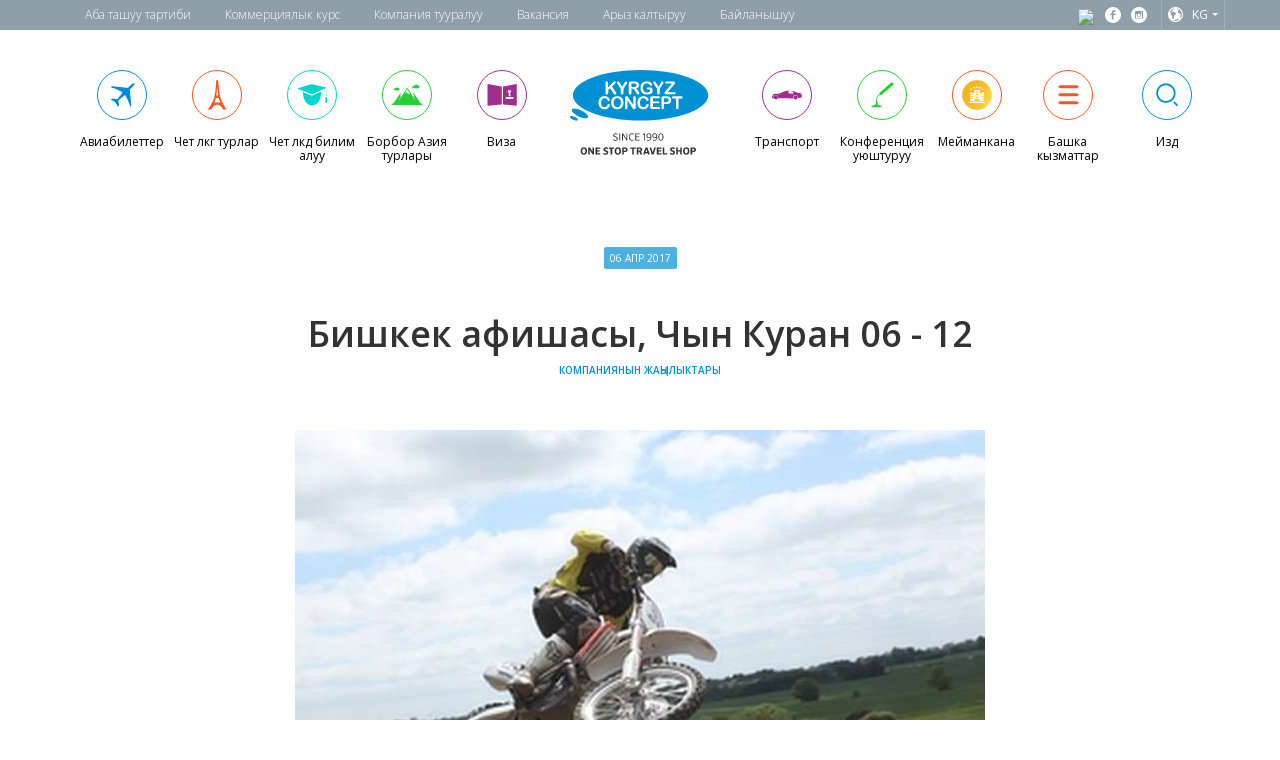

--- FILE ---
content_type: text/html; charset=utf-8
request_url: https://concept.kg/kg/news/102/
body_size: 18658
content:


<!doctype html>
<html lang="en">
<head>
    <title>Бишкек афишасы, Чын Куран 06 - 12 | Академия Kyrgyz Concept</title>
    <meta http-equiv="Content-Type" content="text/html;charset=UTF-8">
    <meta name="viewport" content="width=device-width, initial-scale=1">
    <link rel="icon" type="image/png" href="/static/images/favicon-32x32.png?v=3" sizes="32x32" />
    <link rel="icon" type="image/png" href="/static/images/favicon-16x16.png?v=3" sizes="16x16" />
    <meta name="description" content="“Кыргызстандын кайрадан жаралуу күнү башталган күн”Чын куран Айы 6-14: 2010 жылдын Чын куран айынын 7не  арналган сүрөткөргөзмө. Баасы: 40 сом. Өтү...">
    <meta name="facebook-domain-verification" content="yfy83des8p69f0mzx5dht5m65rvrkr" />
    
    
        <meta property="og:url" content="https://concept.kg/kg/news/102/" />
        <meta property="og:type" content="website" />
        <meta property="og:title" content="Бишкек афишасы, Чын Куран 06 - 12 | Академия Kyrgyz Concept" />
        <meta property="og:description" content="“Кыргызстандын кайрадан жаралуу күнү башталган күн”Чын куран Айы 6-14: 2010 жылдын Чын куран айынын 7не  арналган сүрөткөргөзмө. Баасы: 40 сом. Өтү..." />
        <meta property="og:image" content="https://concept.kg/static/img/kc-logo.jpg" />
    
    

    <link href='https://fonts.googleapis.com/css?family=Open+Sans:400,300,600,400italic&subset=latin,cyrillic' rel='stylesheet' type='text/css'>
    <link rel="stylesheet" href="https://maxcdn.bootstrapcdn.com/font-awesome/4.5.0/css/font-awesome.min.css">
    <link rel="stylesheet" href="/static/CACHE/css/31a2ed3fa0ff.css" type="text/css" />
    
    
    <script type="text/javascript">
    (function(i,s,o,g,r,a,m){i['GoogleAnalyticsObject']=r;i[r]=i[r]||function(){
    (i[r].q=i[r].q||[]).push(arguments)},i[r].l=1*new Date();a=s.createElement(o),
    m=s.getElementsByTagName(o)[0];a.async=1;a.src=g;m.parentNode.insertBefore(a,m)
    })(window,document,'script','https://www.google-analytics.com/analytics.js','ga');

    ga('create', 'UA-91115615-1', 'auto');
    ga('send', 'pageview');
    </script>
    <!-- Yandex.Metrika counter -->
    <script type="text/javascript">
        (function (d, w, c) {
            (w[c] = w[c] || []).push(function() {
                try {
                    w.yaCounter44692096 = new Ya.Metrika({
                        id:44692096,
                        clickmap:true,
                        trackLinks:true,
                        accurateTrackBounce:true
                    });
                } catch(e) { }
            });

            var n = d.getElementsByTagName("script")[0],
                s = d.createElement("script"),
                f = function () { n.parentNode.insertBefore(s, n); };
            s.type = "text/javascript";
            s.async = true;
            s.src = "https://mc.yandex.ru/metrika/watch.js";

            if (w.opera == "[object Opera]") {
                d.addEventListener("DOMContentLoaded", f, false);
            } else { f(); }
        })(document, window, "yandex_metrika_callbacks");
    </script>
    <noscript><div><img src="https://mc.yandex.ru/watch/44692096" style="position:absolute; left:-9999px;" alt="" /></div></noscript>
    <!-- /Yandex.Metrika counter -->
    
</head>
<body class="kc-body">


    


<header class="kc-main-header">

    <!-- Begin  kc-header-top -->
    <div class="kc-header-top">
        <div class="container">
            <div class="row">
                <!-- Begin  left -->
                <div class="col-md-6 col-lg-10 col-sm-6 col-xs-5 padding-xs">
                    <!-- Begin  kc-header-top-nav-wrap -->
                    <div class="kc-header-top--nav-wrap">
                        <nav class="kc-header-top--nav-sm">
                            <ul>
                                <li>
                                    <a href="#" class="burger-menu" id="topmenu-trigger">
                                        <svg xmlns="http://www.w3.org/2000/svg" width="26" height="26" viewBox="0 0 26 26">
                                            <path d="M13,1.188C6.477,1.188,1.188,6.477,1.188,13S6.477,24.813,13,24.813S24.813,19.523,24.813,13 S19.523,1.188,13,1.188z M15.459,19.495c-0.608,0.24-1.092,0.422-1.455,0.548c-0.362,0.126-0.783,0.189-1.262,0.189 c-0.736,0-1.309-0.18-1.717-0.539s-0.611-0.814-0.611-1.367c0-0.215,0.015-0.435,0.045-0.659c0.031-0.224,0.08-0.476,0.147-0.759 l0.761-2.688c0.067-0.258,0.125-0.503,0.171-0.731c0.046-0.23,0.068-0.441,0.068-0.633c0-0.342-0.071-0.582-0.212-0.717 c-0.143-0.135-0.412-0.201-0.813-0.201c-0.196,0-0.398,0.029-0.605,0.09c-0.205,0.063-0.383,0.12-0.529,0.176l0.201-0.828 c0.498-0.203,0.975-0.377,1.43-0.521c0.455-0.146,0.885-0.218,1.29-0.218c0.731,0,1.295,0.178,1.692,0.53 c0.395,0.353,0.594,0.812,0.594,1.376c0,0.117-0.014,0.323-0.041,0.617c-0.027,0.295-0.078,0.564-0.152,0.811l-0.757,2.68 c-0.062,0.215-0.117,0.461-0.167,0.736c-0.049,0.275-0.073,0.485-0.073,0.626c0,0.356,0.079,0.599,0.239,0.728 c0.158,0.129,0.435,0.194,0.827,0.194c0.185,0,0.392-0.033,0.626-0.097c0.232-0.064,0.4-0.121,0.506-0.17L15.459,19.495z M15.325,8.617c-0.353,0.328-0.778,0.492-1.275,0.492c-0.496,0-0.924-0.164-1.28-0.492c-0.354-0.328-0.533-0.727-0.533-1.193 c0-0.465,0.18-0.865,0.533-1.196c0.356-0.332,0.784-0.497,1.28-0.497c0.497,0,0.923,0.165,1.275,0.497 c0.353,0.331,0.53,0.731,0.53,1.196C15.855,7.891,15.678,8.289,15.325,8.617z"></path>
                                        </svg>
                                    </a>
                                </li>
                                <li><a href="/kg/contacts/">Байланышуу</a></li>
                            </ul>
                        </nav>
                        <nav class="kc-header-top--nav" id="top-menu">
                            <ul>
                                <li><a href="/kg/flights/">Аба ташуу тартиби</a></li>
                                <li><a href="/news/2/">Коммерциялык курс</a></li>
                                <li><a href="/kg/about">Компания тууралуу</a></li>
                                <li><a href="/kg/vacancy/">Вакансия</a></li>
                                <li><a href="/kg/complaint/">Арыз калтыруу</a></li>
                                <li><a href="/kg/contacts/">Байланышуу</a></li>
                            </ul>
                        </nav>
                    </div>
                    <!-- End of kc-header-top-nav-wrap -->
                </div>
                <!-- End of left -->
<!-- Begin  Right -->
                <div class="col-md-6 col-lg-2 col-sm-6 col-xs-7 padding-xs" style="padding: 0">
                    <div class="pull-right">
                        <div class="kc-header-top--right">
                            <ul>
                                <li><id="TA_socialButtonRate558" class="TA_socialButtonRate">
                                    <id="8aOrwHRhuu7V" class="TA_links TGxTCHhkR">
                                    <id="pSDBkgrPsVso" class="6O7aowJJ">
                                    <a target="_blank" href="https://www.tripadvisor.com/Attraction_Review-g293948-d14886262-Reviews-Kyrgyz_Concept-Bishkek.html" style="padding: 0 7px 5px 0"><img src="https://www.tripadvisor.com/img/cdsi/img2/branding/socialWidget/ollie_transparent-21691-2.png"/></a>
                                    <script async src="https://www.jscache.com/wejs?wtype=socialButtonRate&amp;uniq=558&amp;locationId=14886262&amp;color=green&amp;reviewCountRequested=false&amp;lang=en_US&amp;display_version=2"></script></li>
                                <li>
                                    <a href="https://www.facebook.com/KyrgyzConcept" target="_blank" class="fb social-icon">
                                        <svg version="1.1" id="Слой_1" xmlns="http://www.w3.org/2000/svg" xmlns:xlink="http://www.w3.org/1999/xlink" x="0px" y="0px" viewBox="0 0 16 16" style="enable-background:new 0 0 16 16;" xml:space="preserve">
                            <path id="XMLID_4_" d="M8,0C3.6,0,0,3.6,0,8s3.6,8,8,8s8-3.6,8-8C16,3.6,12.4,0,8,0z M10.4,4.9    H8.9
                              c-0.2,0-0.4,0.2-0.4,.5v1.1h1.9v1.5H8.5v4.6H6.8V8.1H5.2V6.5h1.6V5.6c0-1.3,0.9-2.4,2.1-2.4h1.5L10.4,4.9L10.4,4.9z"/>
                            </svg>
                                    </a>
				<!--
                                </li>
                                <li>
                                    <a href="https://twitter.com/KyrgyzConcept" target="_blank" class="tw social-icon">
                                        <svg version="1.1" id="Слой_1" xmlns="http://www.w3.org/2000/svg" xmlns:xlink="http://www.w3.org/1999/xlink" x="0px" y="0px"
                               viewBox="0 0 16 16" style="enable-background:new 0 0 16 16;" xml:space="preserve">
                            <path id="XMLID_2_" d="M8,0C3.6,0,0,3.6,0,8s3.6,8,8,8s8-3.6,8-8C16,3.6,12.4,0,8,0z M12,6.2c0,0.1,0,0.2,0,0.3
                              C12,9,10,12,6.4,12c-1.1,0-2.1-0.3-3-0.9c0.2,0,0.3,0,0.5,0c0.9,0,1.8-0.3,2.4-0.8c-0.9,0-1.6-0.6-1.8-1.4c0.1,0,0.2,0,0.4,0
                              c0.2,0,0.3,0,0.5-0.1C4.5,8.7,3.8,7.9,3.8,7c0,0,0,0,0,0c0.3,0.1,0.6,0.2,0.9,0.2C4.2,6.9,3.8,6.3,3.8,5.6c0-0.4,0.1-0.7,0.3-1
                              c1,1.2,2.4,2,4,2c0-0.1-0.1-0.3-0.1-0.4c0-1.1,0.9-1.9,1.9-1.9c0.6,0,1.1,0.2,1.4,0.6c0.4-0.1,0.9-0.2,1.2-0.5
                              c-0.1,0.5-0.5,0.8-0.9,1.1c0.4,0,0.8-0.2,1.1-0.3C12.7,5.6,12.4,5.9,12,6.2z"/>
                            </svg>
                                    </a>
                                </li>
                                -->
                                <li>
                                    <a href="https://www.instagram.com/kyrgyzconcept/" target="_blank" class="tw social-icon">
                                        <svg version="1.1" id="Layer_1" xmlns="http://www.w3.org/2000/svg" xmlns:xlink="http://www.w3.org/1999/xlink" x="0px" y="0px"   viewBox="0 0 16 16" style="enable-background:new 0 0 16 16;" xml:space="preserve">

                            <g id="XMLID_7_">
                              <path id="XMLID_8_" d="M8,9.7c0.9,0,1.5-0.7,1.5-1.5S8.9,6.7,8,6.7S6.5,7.4,6.5,8.2S7.1,9.7,8,9.7z"/>
                              <rect id="XMLID_9_" x="9.9" y="5.1" width="1.2" height="1.2"/>
                              <path id="XMLID_10_" d="M10.3,8c0,1.3-1,2.4-2.3,2.4S5.7,9.2,5.7,7.9c0-0.3,0,0.1,0.1-0.9H5v4.3c0,0.2,0.6,0.3,0.8,0.3
                                l4.5,0c0.2,0,0.7,0,0.7-0.3V7h-0.8C10.3,8,10.3,7.7,10.3,8z"/>
                              <path id="XMLID_13_" d="M8,0C3.6,0,0,3.6,0,8s3.6,8,8,8s8-3.6,8-8S12.4,0,8,0z M12,10.8c0,0.6-0.5,1.2-1.2,1.2H5.2
                                C4.5,12,4,11.5,4,10.8V5.2C4,4.5,4.5,4,5.2,4h5.7C11.5,4,12,4.5,12,5.2V10.8z"/>
                            </g>
                            </svg>
                                    </a>
                                </li>
                                <li>
                                    <!-- Begin  kc-header-top-langswitcher -->
                                    <div class="kc-header-top--langswitcher kc-langswitcher">
                                        <div class="kc-langswitcher--active">
                                            <svg version="1.1" id="Слой_1" xmlns="http://www.w3.org/2000/svg" xmlns:xlink="http://www.w3.org/1999/xlink" x="0px" y="0px"
                                 viewBox="0 0 16 16" style="enable-background:new 0 0 16 16;" xml:space="preserve">
                                <path id="XMLID_2_" d="M8,0C3.6,0,0,3.6,0,8c0,4.4,3.6,8,8,8s8-3.6,8-8C16,3.6,12.4,0,8,0z M14.8,8c0,1.6-0.5,3-1.4,4.2
                                  c-0.2-0.2-0.5-0.7-0.3-1.3c0.3-0.6,0.3-1.8,0.3-2.3c-0.1-0.5-0.3-1.7-1-1.7c-0.7,0-1.2-0.2-1.6-1.1c-0.9-1.7,1.6-2.1,0.8-3
                                  c-0.2-0.3-1.5,1.1-1.7-0.7c0-0.1,0.1-0.3,0.3-0.5C12.9,2.4,14.8,5,14.8,8z M7.1,1.2C6.9,1.6,6.5,1.7,6.2,1.9
                                  C5.6,2.4,5.4,2.4,5.1,2.9C4.8,3.4,3.8,4.1,3.8,4.4s0.5,0.8,0.8,0.7s0.9-0.1,1.3,0.1s3.3,0.3,2.3,2.7C7.9,8.7,6.6,8.5,6.3,9.8
                                  c-0.1,0.2-0.2,1-0.2,1.2C6,11.5,6.3,13,5.9,13c-0.4,0-1.4-1.4-1.4-1.6c0-0.2-0.3-1.1-0.3-1.9C4.2,8.8,3,8.8,3,7.8
                                  C3,6.9,3.6,6.5,3.5,6C3.3,5.6,2.1,5.6,1.6,5.6C2.5,3.3,4.6,1.6,7.1,1.2z M5.9,14.5C6.3,14.3,6.3,14,6.7,14c0.4,0,0.8-0.2,1.2-0.3
                                  c0.4-0.1,1.2-0.5,1.9-0.6c0.6,0,1.7,0,2,0.6c-1.1,0.7-2.4,1.1-3.8,1.1C7.2,14.8,6.5,14.7,5.9,14.5z"/>
                                </svg>
                                        
                                        
                                        
                                            <span style="text-transform: uppercase">kg</span>
                                        </div>
                                        <ul class="kc-langswitcher--dropdown">
                                        
                                            <li>
                                                <a href="/news/102/"
                                                   class=""
                                                   lang="ru">
                                                    Русский
                                                </a>
                                            </li>
                                        
                                            <li>
                                                <a href="/en/news/102/"
                                                   class=""
                                                   lang="en">
                                                    English
                                                </a>
                                            </li>
                                        
                                            <li>
                                                <a href="/kg/news/102/"
                                                   class="selected"
                                                   lang="kg">
                                                    Кыргыз тил
                                                </a>
                                            </li>
                                        
                                        </ul>
                                    </div>
                                    <!-- End of kc-header-top-langswitcher -->
                                </li>
                            </ul>
                        </div>
                    </div> 
                </div>
                <!-- End of right -->
            </div>
        </div>
    </div>
    <!-- End of kc-header-top -->

    <!-- Begin  kc-header-mainnav -->
    <div class="kc-header-mainnav">
        <div class="container">

            <!-- Icon sprite -->
            <svg x="0px" y="0px" width="0" height="0">

                <symbol id="plane" viewBox="0 0 32 32">
                    <path d="M28.5,4.9c-0.4,1.3-2.3,3.4-4.8,5.8l1.7,15.9c-0.2,0.4-0.6,0.8-1,1.2c-1.1-3.2-2.3-6.4-4-9.7
                c-0.9-1.6-1.1-2.5-3-0.9c-1.7,1.4-3.3,2.7-5,4.1c0.2,1.6,0.4,3.2,0.7,4.7c-0.4,0.6-0.8,1.2-1.3,1.8c-0.7-1.5-1.4-3-2.2-4.4
                c-1.4,0.8-1.2,1-0.4-0.4c-1.4-0.8-2.9-1.6-4.4-2.2c0.6-0.4,1.2-0.8,1.8-1.3c1.6,0.3,3.2,0.6,4.7,0.7c1.4-1.7,2.7-3.3,4.1-5
                c1.6-1.9,0.7-2.2-0.9-3c-3.3-1.8-6.5-3-9.7-4c0.3-0.4,0.7-0.7,1.2-1l15.9,1.7c2.4-2.5,4.5-4.4,5.8-4.8C28.3,3.7,28.7,4.1,28.5,4.9"
                    />
                </symbol>

                <symbol id="paris" viewBox="0 0 32 32">
                    <path  d="M17.8,9.1h-3.1l0.5-7.9h2L17.8,9.1z M16,9.6h-1.4c-0.2,2.3-0.5,4.6-1,6.8h1.7
                C15.6,14.2,15.9,11.9,16,9.6z M16.5,9.6c0.2,2.3,0.4,4.6,0.8,6.8h1.7c-0.5-2.2-0.8-4.5-1-6.8H16.5z M18.2,9.1h-3.8v0.4h3.8V9.1z
                 M14.9,18.9h2.8c0.4,1.5,0.9,3,1.4,4.5h2.2c-0.9-2-1.7-4-2.2-6.1h-5.6c-0.5,2.2-1.3,4.1-2.2,6.1h2.2C14,21.9,14.5,20.5,14.9,18.9z
                 M19.3,16.6h-6.1v0.6h6.1V16.6z M21.7,24H10.9c-1,2-2.2,4.1-4.2,6.4h3.8c3.2-6.8,8.8-5.9,11.6,0.1h3.3C24.2,28.3,22.9,26.2,21.7,24z
                 M22,23.5H10.5v0.4H22V23.5z"/>
                </symbol>


                <symbol id="education" viewBox="0 0 32 32">
                    <path   d="M7,13c0,17.9,18.1,18.2,18.1-0.3l-9.4,3.9L7,13z M1.1,9.4l14.6,6l9.3-4.1l6-2.6L15.6,5.1
                L1.1,9.4z M30.2,9.9L30.2,9.9c0.1,0,0.1,0.1,0.1,0.1v7.4c0,0.1-0.1,0.1-0.1,0.1c-0.1,0-0.1-0.1-0.1-0.1V10
                C30.1,10,30.2,9.9,30.2,9.9 M30,18h0.5c0.2,0,0.4,0.2,0.4,0.4v5.2c0,0.2-0.2,0.4-0.4,0.4H30c-0.2,0-0.4-0.2-0.4-0.4v-5.2
                C29.5,18.2,29.7,18,30,18"/>
                </symbol>

                <symbol id="mountains" viewBox="0 0 32 32">
                    <path d="M5.7,8.4c0.6,0,1.1,0.2,1.4,0.7c0.1,0,0.1,0,0.2,0c0.6,0,1.2,0.4,1.2,1.1c0,0.6-0.5,1.2-1.1,1.2c-0.2,0-0.5,0-0.7-0.2
                c-0.2,0.2-0.5,0.3-0.8,0.3c-0.4,0-0.7-0.1-1-0.3c-0.1,0.1-0.3,0.1-0.4,0.1c-0.3,0-0.5-0.1-0.7-0.3c-0.1,0.1-0.2,0.1-0.3,0.1
                c-0.4,0-0.8-0.3-0.8-0.7S3,9.6,3.4,9.6c0.1,0,0.2,0,0.3,0C3.8,9.4,4,9.3,4.3,9.3h0.1C4.6,8.8,5.1,8.4,5.7,8.4 M25.1,5.6
                c0.7,0,1.3,0.3,1.7,0.8c0.1,0,0.2,0,0.2,0c0.8,0,1.5,0.6,1.5,1.4s-0.6,1.5-1.4,1.5c-0.3,0-0.6-0.1-0.8-0.2c-0.3,0.2-0.7,0.4-1.1,0.4
                c-0.5,0-0.9-0.1-1.3-0.4c-0.2,0.1-0.3,0.1-0.5,0.2c-0.4,0-0.7-0.1-0.9-0.3c-0.1,0-0.2,0-0.4,0c-0.5,0-1-0.4-1-0.9s0.4-1,0.9-1
                c0.1,0,0.3,0,0.4,0.1c0.2-0.3,0.6-0.5,0.9-0.5h0.1C23.7,6.1,24.4,5.6,25.1,5.6 M16.3,10l2.6,4.5l-2.1,1.1l1-2.1l-2.4,1.4l0.8-1.8
                l-2.4,1.3L16.3,10z M0.2,26.1h31.6l-1-1.6h-1.1l-7.1-10.7L21.4,16l1-1l1.4,2.3L22.7,16l0.2,1.2l-0.7-0.7l2.7,5.9L16.3,8.5l-9,13.7
                l2.8-5.5l-0.8,0.5l0.4-1.1l-1,0.6l1.1-2l0.8,1.1l-0.9-2L2.4,24.4H1.3L0.2,26.1z"/>
                </symbol>

                <symbol id="visa" viewBox="0 0 32 32">
                    <path   d="M9.5,6.4c2.3,0.4,4.3,0.7,6.3,1.2v8.9v9c-2,0.2-4.1,0.3-6.3,0.5c-2.4,0.2-5.1,0.5-7.9,0.8V15.9V5
                C4.4,5.5,7,6,9.5,6.4z M30.8,5v10.9v10.9C28,26.5,25.4,26.2,23,26c-2.3-0.2-4.1-0.3-6.1-0.5v-9v-9c2-0.4,3.8-0.6,6.1-1.1
                C25.4,6,28,5.5,30.8,5z M22.4,13.9c0.4,0.6,0.5,1.2,0.5,1.6c0,0.5-0.5,1.1-0.2,1.7v0h1.7c0.2-0.4,0.1-1-0.2-1.8
                c-0.1-0.5,0-1,0.3-1.6c0.4-0.8,1.1-2.1,0-2.6h-1.9C21.5,11.5,21.8,12.6,22.4,13.9z M27.4,18.3c0-0.2-0.2-0.4-0.4-0.4h-6.8
                c-0.2,0-0.4,0.2-0.4,0.4v1.2c0,0.2,0.2,0.4,0.4,0.4h6.8c0.2,0,0.4-0.2,0.4-0.4V18.3z"/>
                </symbol>

                <symbol id="mic" viewBox="0 0 32 32">
                    <path   d="M27,3.8l0.3,0.3c0.5,0.5,0.4,1.3-0.1,1.8l-11.4,9.8c-0.5,0.5-1.3,0.4-1.8-0.1l-0.3-0.3
                c-0.5-0.5-0.4-1.3,0.1-1.8l11.4-9.8C25.8,3.2,26.6,3.3,27,3.8 M13.8,15.8c-0.2-0.2-0.3-0.4-0.5-0.6c-2.3,1.5-3.3,3.8-3.2,6.5h0.7
                C10.8,19.4,11.6,17.3,13.8,15.8 M4.7,28.3c1.4-1.6,3.2-2.5,5-2.7v-2.6l0.5-1.2h0.7l0.6,1.2v2.6c1.8,0.2,3.5,1.1,5,2.7L4.7,28.3"/>
                </symbol>

                <symbol id="car" viewBox="0 0 32 32">
                    <path  d="M22.6,13.6c0.1,0.2,0,0.4-0.1,0.6c0,0.2-0.3,0.3-1,0.3c-1,0-3,0-3.7,0c-0.4,0-0.5,0-0.4-0.4
                c0.2-0.8,0.3-2,0.3-2C18.4,12.1,21.5,11.8,22.6,13.6 M24.6,16.3c1.1,0,2.1,0.9,2.1,2.1s-0.9,2.1-2.1,2.1c-1.1,0-2.1-0.9-2.1-2.1
                S23.4,16.3,24.6,16.3 M4.8,16.3c1.1,0,2.1,0.9,2.1,2.1S6,20.4,4.8,20.4c-1.1,0-2.1-0.9-2.1-2.1S3.7,16.3,4.8,16.3 M30.4,16
                c0,0,0.2,0-0.1,0c-0.2,0-0.7-0.1-1-0.2c-0.2-0.1-0.1-0.9-0.1-1c0-0.3,0.4-0.2,1-0.2C30.2,14.7,30.4,15.7,30.4,16 M1.6,16.6
                c0.2,0,0.1,0,0.6-0.1c0.5-0.1,0.6-0.6,0.7-0.8c0.1-0.2-0.2-0.3-0.9-0.1c-0.1,0-0.2,0.3-0.2,0.4C1.8,16.2,1.6,16.5,1.6,16.6 M7.8,19
                l13.8-0.1c0.1,0,0.1,0,0.1,0.1s0,0.1-0.1,0.1L7.8,19.2c-0.1,0-0.1,0-0.1-0.1C7.7,19,7.8,19,7.8,19 M2.7,19.6
                c-0.2-0.4-0.3-0.4-0.3-1.3c0-0.9,1.1-2.4,2.4-2.4s2.4,1.5,2.4,2.4c0,0.9-0.1,0.9-0.4,1.3c3.9,0,11.8,0,15.6-0.2
                c-0.2-0.3-0.3-0.3-0.3-1.1c0-0.9,0.5-2.4,2.4-2.4c2,0,2.4,1.6,2.4,2.4s0,0.6-0.1,0.8c0.2,0,0.4-0.1,0.5-0.1c0.2-0.1,1.7-0.1,1.9-0.2
                c0.5-0.1,0.9-0.2,1.3-0.5c0.7-0.4,0.4-1.9,0.4-2c-0.1-0.2-0.4-0.3-0.5-0.3c-0.8-0.1-0.9-0.1-1.2-0.2c-0.3-0.1-0.2-1-0.2-1.1
                c0-0.3,0.4-0.2,1.2-0.2c0-0.1,0-0.2,0-0.3c0-0.2-0.3-0.2-0.5-0.2l-0.4,0c-0.3,0-1.8,0-2.1,0c-0.4,0-1.6-0.7-2-0.9
                c-0.6-0.3-1.5-0.6-2.1-0.8c-1.5-0.4-7.8-0.9-9.5,0c-1.8,0.7-3.9,1.8-5.3,2.3c-2.2,0.2-5.1,0.2-5.9,0.5c-0.2,0.1-0.4,0.2-0.4,0.4
                c0.8-0.2,1-0.1,1,0.2C3,16,2.7,16.5,2.3,16.6c-0.4,0.1-0.7,0.1-0.7,0.1c-0.1,0.2-0.2,0.4-0.3,0.6c-0.2,0-0.3,0.2-0.3,0.4v0.7
                c0,0.2,0.1,0.3,0.3,0.4C1.5,19.2,2,19.6,2.7,19.6"/>
                </symbol>

                <symbol id="bed" viewBox="0 0 32 32">
                    <path   d="M5.8,14.1h20.4c0.9,0,1.7,0.8,1.7,1.7V21c0,0.9-0.8,1.7-1.7,1.7H5.8c-0.9,0-1.7-0.8-1.7-1.7v-5.2
                C4.1,14.9,4.8,14.1,5.8,14.1 M1.8,11.6L1.8,11.6c0.3,0,0.6,0.3,0.6,0.6v11.4c0,0.3-0.3,0.6-0.6,0.6c-0.3,0-0.6-0.3-0.6-0.6V12.2
                C1.2,11.8,1.5,11.6,1.8,11.6 M30.2,7.4L30.2,7.4c0.3,0,0.6,0.3,0.6,0.6v15.6c0,0.3-0.3,0.6-0.6,0.6c-0.3,0-0.6-0.3-0.6-0.6V8
                C29.6,7.6,29.8,7.4,30.2,7.4 M20.9,10.6h4.6c0.5,0,0.9,0.4,0.9,0.9v1.2c0,0.5-0.4,0.9-0.9,0.9h-4.6c-0.5,0-0.9-0.4-0.9-0.9v-1.2
                C20,11,20.4,10.6,20.9,10.6"/>
                </symbol>

                <symbol id="menu" viewBox="0 0 32 32">
                    <path   d="M26.5,7.8c0,0.8-0.9,1.5-2,1.5h-16c-1.1,0-2-0.7-2-1.5s0.9-1.5,2-1.5h16C25.6,6.3,26.5,7,26.5,7.8z
                 M26.5,15.8c0,0.8-0.9,1.5-2,1.5h-16c-1.1,0-2-0.7-2-1.5c0-0.8,0.9-1.5,2-1.5h16C25.6,14.3,26.5,15,26.5,15.8z M26.5,23.8
                c0,0.8-0.9,1.5-2,1.5h-16c-1.1,0-2-0.7-2-1.5s0.9-1.5,2-1.5h16C25.6,22.3,26.5,23,26.5,23.8z"/>
                </symbol>

                <symbol id="search" viewBox="0 0 32 32">
                    <path  d="M14.9,23.8c-5.4,0-9.7-4.4-9.7-9.7s4.4-9.7,9.7-9.7s9.7,4.4,9.7,9.7S20.3,23.8,14.9,23.8z
                 M14.9,6.2c-4.3,0-7.9,3.5-7.9,7.9s3.5,7.9,7.9,7.9c4.3,0,7.9-3.5,7.9-7.9S19.3,6.2,14.9,6.2z M25.9,27.3l-3.8-3.8l1.3-1.3l3.8,3.8
                L25.9,27.3z"/>
                </symbol>
                
                <symbol id="academy" viewBox="0 0 205.28 160.85">
                    <path d="M99.95 10.5c38.1 0 69 30.89 69 69s-30.89 69-69 69-69-30.89-69-69c.01-38.11 30.9-69 69-69 M138.38 89.67v-9.04l8.71-4.81-47.14-25.18-47.13 25.18 18.79 10.92v7.68c0 3.15 12.6 5.73 28.35 5.73 15.75 0 28.35-2.49 28.35-5.64v-7.78l8.2-5.05v8c-.89.37-1.52 1.25-1.52 2.28 0 1.36 1.1 2.47 2.46 2.47 1.37 0 2.47-1.1 2.47-2.47-.01-1.04-.63-1.93-1.54-2.29m-38.43 8.3c-13.98 0-25.3-1.59-25.3-3.55 0-1.96 11.33-3.55 25.3-3.55s25.3 1.59 25.3 3.55c.01 1.96-11.32 3.55-25.3 3.55m27.74-16.51c-1.88-2.01-8.64-7.28-27.74-7.28-19.11 0-25.86 5.28-27.73 7.29v-1.91s5.47-8.21 27.73-8.21 27.74 8.21 27.74 8.21v1.9z M135.4 94.85l-1 13.5 5.48-2.9V94.5c-.63.62-1.5 1-2.45 1-.75 0-1.45-.24-2.03-.65" />

                </symbol>
            </svg>

            <nav class="kc-header-mainnav--wrapper">
                <ul class="kc-header-mainnav--sm hidden-lg hidden-md clearfix">
                    <li class="col-sm-6 col-xs-6 no-paddings kc-header-mainnav--item-wrap">
                        <a href="#" class="kc-header-mainnav--item pull-left" id="menu-trigger">
                    <span class="icon-wrap menu">
                      <svg class="icon">
                          <use xlink:href="#menu"></use>
                      </svg>
                    </span>
                            <span class="title">Кызматтар тизмеси</span>
                        </a>








                    </li>
                    <li class="col-sm-6 col-xs-6 no-paddings kc-header-mainnav--sm-logo">
                        <img class="pull-right" src="/static/img/header-top/kyrgyz-concept-logo.svg" alt="Kyrgyz Concept Logo">
                    </li>

                </ul>

                <ul id="main-menu" class="kc-header-mainnav--lg clearfix">
                    <!-- begin nav item -->
                    <li class="col-md-1 col-xs-6 col-sm-4 no-paddings kc-header-mainnav--item-wrap">
                        <a href="/kg/tickets/" class="kc-header-mainnav--item dodgerblue ">
                            <span class="icon-wrap tickets">
                              <svg class="icon">
                                  <use xlink:href="#plane"></use>
                              </svg>
                            </span>
                            <span class="title">Авиабилеттер</span>
                        </a>
                    </li>
                    <!-- end of nav item -->
                    <!-- begin nav item -->
                    <li class="col-md-1 col-xs-6 col-sm-4 no-paddings kc-header-mainnav--item-wrap">
                        <a href="/kg/tours/outbounds/"  class="kc-header-mainnav--item orange">
                    <span class="icon-wrap outbound-tours">
                      <svg class="icon">
                          <use xlink:href="#paris"></use>
                      </svg>
                    </span>
                            <span class="title">Чет өлкөгө турлар</span>
                        </a>
                    </li>
                    <!-- end of nav item -->
                    <!-- begin nav item -->
                    <li class="col-md-1 col-xs-6 col-sm-4 no-paddings kc-header-mainnav--item-wrap">
                        <a href="/kg/tours/education/" class="kc-header-mainnav--item aqua ">
                    <span class="icon-wrap education">
                    <svg class="icon">
                        <use xlink:href="#education"></use>
                    </svg>
                    </span>
                            <span class="title">Чет өлкөдө билим алуу </span>
                        </a>
                    </li>
                    <!-- end of nav item -->
                    <!-- begin nav item -->
                    <li class="col-md-1 col-xs-6 col-sm-4 no-paddings kc-header-mainnav--item-wrap">
                        <a href="/kg/tours/inbounds/" class="kc-header-mainnav--item green">
                    <span class="icon-wrap inbound-tours">
                      <svg class="icon">
                          <use xlink:href="#mountains"></use>
                      </svg>
                    </span>
                            <span class="title">Борбор Азия турлары</span>
                        </a>
                    </li>
                    <!-- end of nav item -->
                    <!-- begin nav item -->
                    <li class="col-md-1 col-xs-6 col-sm-4 no-paddings kc-header-mainnav--item-wrap">
                        <a href="/kg/visa/" class="kc-header-mainnav--item pink ">
                    <span class="icon-wrap visa">
                      <svg class="icon">
                          <use xlink:href="#visa"></use>
                      </svg>
                    </span>
                            <span class="title">Виза</span>
                        </a>
                    </li>
                    <!-- end of nav item -->


                    <!-- Main logo  -->
                <li class="col-md-2 visible-lg-inline-block visible-md-inline-block kc-header-mainnav--item-logo">
                  <a href="/">
                    <svg xmlns="http://www.w3.org/2000/svg" id="kc-logo">
                        <path fill-rule="evenodd" clip-rule="evenodd" fill="#0091D4" d="M70.572,0c37.284,0,67.695,11.359,67.695,25.306
                            c0,13.945-30.411,25.306-67.695,25.306S2.856,39.251,2.856,25.306C2.856,11.359,33.288,0,70.572,0"/>
                        <path fill-rule="evenodd" clip-rule="evenodd" fill="#0091D4" d="M11.351,40.485c-4.369-2.11-8.576-2.501-9.365-0.868
                            c-0.789,1.636,2.131,4.688,6.5,6.799s8.578,2.502,9.367,0.868C18.642,45.649,15.72,42.596,11.351,40.485"/>
                        <path fill-rule="evenodd" clip-rule="evenodd" fill="#0091D4" d="M3.308,49.77c2.158,0.982,4.217,1.125,4.584,0.318
                            s-1.094-2.265-3.25-3.246c-2.158-0.981-4.219-1.125-4.586-0.319C-0.31,47.33,1.152,48.789,3.308,49.77"/>
                        <path fill="#FFFFFF" d="M38.124,12.949v4.438l5.033-5.249c0.241-0.253,0.448-0.438,0.616-0.56c0.17-0.121,0.398-0.184,0.678-0.184
                            c0.368,0,0.669,0.11,0.896,0.325c0.228,0.215,0.339,0.478,0.339,0.789c0,0.375-0.191,0.746-0.578,1.115l-3.114,2.952l3.589,5.145
                            c0.254,0.357,0.445,0.67,0.572,0.935c0.127,0.269,0.189,0.53,0.189,0.784c0,0.279-0.113,0.525-0.334,0.734
                            c-0.221,0.205-0.521,0.309-0.902,0.309c-0.355,0-0.647-0.076-0.871-0.229c-0.225-0.15-0.413-0.354-0.569-0.607
                            s-0.294-0.483-0.415-0.688l-3.029-4.663l-2.099,2.01v2.617c0,0.53-0.121,0.923-0.362,1.179c-0.243,0.256-0.555,0.383-0.932,0.383
                            c-0.221,0-0.43-0.059-0.631-0.174c-0.203-0.115-0.356-0.269-0.465-0.465c-0.083-0.16-0.13-0.349-0.147-0.561
                            c-0.018-0.213-0.026-0.521-0.026-0.926v-9.408c0-0.516,0.114-0.905,0.342-1.165c0.227-0.259,0.535-0.39,0.928-0.39
                            c0.383,0,0.695,0.128,0.935,0.385C38.002,12.035,38.124,12.427,38.124,12.949"/>
                        <path fill="#FFFFFF" d="M50.826,22.921v-4.014l-3.092-4.792c-0.27-0.434-0.461-0.77-0.574-1.011
                            c-0.111-0.241-0.168-0.45-0.168-0.631c0-0.292,0.115-0.545,0.342-0.761c0.227-0.211,0.508-0.318,0.844-0.318
                            c0.35,0,0.615,0.102,0.798,0.299c0.18,0.197,0.451,0.596,0.813,1.188l2.367,3.84l2.393-3.84c0.141-0.236,0.262-0.437,0.361-0.595
                            c0.098-0.162,0.204-0.313,0.322-0.454c0.12-0.142,0.25-0.251,0.395-0.325c0.145-0.073,0.318-0.112,0.527-0.112
                            c0.321,0,0.59,0.107,0.805,0.316c0.218,0.209,0.324,0.453,0.324,0.728c0,0.228-0.053,0.451-0.162,0.675
                            c-0.109,0.225-0.297,0.537-0.563,0.932l-3.169,4.862v4.014c0,0.521-0.121,0.913-0.362,1.173c-0.241,0.259-0.551,0.389-0.922,0.389
                            c-0.381,0-0.689-0.127-0.926-0.383C50.944,23.844,50.826,23.448,50.826,22.921"/>
                        <path fill="#FFFFFF" d="M63.757,13.535H61.39v3.48h2.297c0.615,0,1.135-0.053,1.555-0.159s0.74-0.29,0.961-0.545
                            c0.222-0.257,0.334-0.607,0.334-1.059c0-0.351-0.089-0.66-0.269-0.929c-0.177-0.268-0.425-0.468-0.743-0.601
                            C65.228,13.597,64.638,13.535,63.757,13.535 M62.29,18.854H61.39v4.067c0,0.533-0.117,0.929-0.353,1.182s-0.546,0.38-0.926,0.38
                            c-0.406,0-0.725-0.133-0.949-0.396c-0.224-0.266-0.336-0.652-0.336-1.165v-9.739c0-0.551,0.124-0.952,0.372-1.199
                            c0.247-0.248,0.648-0.371,1.199-0.371h4.17c0.574,0,1.066,0.022,1.477,0.073c0.41,0.047,0.777,0.147,1.105,0.298
                            c0.397,0.167,0.748,0.406,1.055,0.716c0.303,0.312,0.535,0.671,0.691,1.084c0.16,0.409,0.24,0.847,0.24,1.309
                            c0,0.942-0.266,1.697-0.8,2.261c-0.533,0.564-1.341,0.964-2.423,1.198c0.455,0.242,0.891,0.602,1.307,1.073
                            c0.412,0.472,0.783,0.973,1.107,1.506s0.578,1.014,0.761,1.441c0.18,0.43,0.271,0.725,0.271,0.884c0,0.168-0.053,0.333-0.158,0.498
                            c-0.106,0.161-0.252,0.292-0.437,0.389c-0.186,0.095-0.397,0.142-0.64,0.142c-0.285,0-0.53-0.067-0.725-0.203
                            c-0.195-0.136-0.363-0.307-0.504-0.513c-0.142-0.206-0.334-0.513-0.575-0.917l-1.028-1.709c-0.369-0.628-0.699-1.104-0.987-1.432
                            c-0.292-0.327-0.586-0.551-0.886-0.672C63.121,18.916,62.744,18.854,62.29,18.854z"/>
                        <path fill="#FFFFFF" d="M82.47,19.122v2.425c0,0.322-0.031,0.581-0.094,0.773c-0.064,0.191-0.18,0.367-0.351,0.521
                            c-0.171,0.156-0.386,0.308-0.651,0.451c-0.766,0.413-1.503,0.716-2.21,0.905c-0.707,0.191-1.479,0.285-2.313,0.285
                            c-0.975,0-1.859-0.15-2.66-0.447c-0.8-0.302-1.483-0.734-2.045-1.307c-0.566-0.567-1-1.258-1.301-2.071
                            c-0.304-0.81-0.453-1.718-0.453-2.72c0-0.981,0.146-1.883,0.438-2.699c0.295-0.819,0.728-1.512,1.297-2.08
                            c0.568-0.572,1.264-1.009,2.081-1.309c0.815-0.305,1.744-0.455,2.777-0.455c0.855,0,1.607,0.115,2.264,0.343
                            c0.658,0.228,1.188,0.513,1.598,0.858c0.41,0.344,0.716,0.709,0.926,1.096c0.205,0.386,0.309,0.728,0.309,1.028
                            c0,0.321-0.117,0.596-0.356,0.821c-0.241,0.23-0.527,0.343-0.86,0.343c-0.186,0-0.362-0.045-0.53-0.13
                            c-0.171-0.085-0.313-0.207-0.427-0.362c-0.318-0.495-0.584-0.866-0.805-1.12c-0.218-0.253-0.512-0.469-0.884-0.64
                            c-0.371-0.174-0.846-0.259-1.42-0.259c-0.593,0-1.123,0.104-1.589,0.307c-0.466,0.202-0.866,0.5-1.196,0.89
                            c-0.33,0.386-0.584,0.863-0.76,1.427c-0.174,0.565-0.263,1.19-0.263,1.873c0,1.486,0.342,2.627,1.022,3.428
                            c0.684,0.799,1.633,1.199,2.853,1.199c0.596,0,1.152-0.076,1.671-0.232c0.521-0.156,1.049-0.377,1.586-0.666v-2.054h-1.986
                            c-0.478,0-0.84-0.071-1.084-0.216c-0.245-0.145-0.367-0.389-0.367-0.734c0-0.282,0.104-0.515,0.308-0.697
                            c0.202-0.186,0.482-0.277,0.832-0.277h2.91c0.355,0,0.66,0.032,0.907,0.095c0.247,0.064,0.448,0.206,0.599,0.425
                            C82.394,18.356,82.47,18.684,82.47,19.122"/>
                        <path fill="#FFFFFF" d="M87.111,22.921v-4.014l-3.092-4.792c-0.271-0.434-0.462-0.77-0.574-1.011
                            c-0.112-0.241-0.168-0.45-0.168-0.631c0-0.292,0.115-0.545,0.342-0.761c0.227-0.211,0.507-0.318,0.843-0.318
                            c0.351,0,0.615,0.102,0.798,0.299c0.181,0.197,0.451,0.596,0.814,1.188l2.365,3.84l2.393-3.84c0.143-0.236,0.264-0.437,0.363-0.595
                            c0.098-0.162,0.203-0.313,0.321-0.454c0.12-0.142,0.251-0.251,0.396-0.325c0.145-0.073,0.317-0.112,0.527-0.112
                            c0.32,0,0.589,0.107,0.804,0.316c0.218,0.209,0.324,0.453,0.324,0.728c0,0.228-0.054,0.451-0.161,0.675
                            c-0.109,0.225-0.299,0.537-0.563,0.932l-3.168,4.862v4.014c0,0.521-0.12,0.913-0.362,1.173c-0.242,0.259-0.551,0.389-0.922,0.389
                            c-0.381,0-0.69-0.127-0.926-0.383C87.228,23.844,87.111,23.448,87.111,22.921"/>
                        <path fill="#FFFFFF" d="M95.417,21.315l6.504-7.78h-5.588c-0.393,0-0.687-0.086-0.884-0.26c-0.2-0.171-0.298-0.4-0.298-0.68
                            c0-0.296,0.098-0.531,0.298-0.714c0.197-0.18,0.491-0.271,0.884-0.271h7.199c0.934,0,1.4,0.436,1.4,1.305
                            c0,0.412-0.077,0.746-0.233,0.993s-0.468,0.646-0.94,1.198l-6.079,7.235h6.701c0.396,0,0.692,0.083,0.887,0.245
                            c0.198,0.165,0.294,0.395,0.294,0.686c0,0.308-0.097,0.549-0.294,0.727c-0.195,0.18-0.492,0.268-0.887,0.268H96.16
                            c-0.557,0-0.979-0.124-1.258-0.374c-0.283-0.251-0.425-0.587-0.425-1.008c0-0.142,0.023-0.274,0.067-0.396
                            c0.047-0.121,0.109-0.236,0.186-0.342c0.08-0.105,0.186-0.241,0.324-0.406C95.193,21.58,95.314,21.436,95.417,21.315"/>
                        <path fill="#FFFFFF" d="M39.794,35.004c0,0.401-0.098,0.838-0.298,1.307c-0.197,0.471-0.51,0.931-0.937,1.381
                            c-0.426,0.452-0.97,0.82-1.631,1.1c-0.662,0.283-1.435,0.425-2.316,0.425c-0.665,0-1.272-0.063-1.82-0.188
                            c-0.545-0.127-1.043-0.324-1.488-0.592c-0.445-0.27-0.857-0.62-1.231-1.059c-0.333-0.395-0.619-0.84-0.854-1.332
                            c-0.236-0.493-0.413-1.02-0.531-1.577c-0.117-0.557-0.177-1.151-0.177-1.776c0-1.02,0.147-1.934,0.445-2.738
                            c0.298-0.808,0.722-1.494,1.272-2.069c0.555-0.571,1.2-1.007,1.943-1.308c0.743-0.297,1.535-0.448,2.376-0.448
                            c1.025,0,1.936,0.204,2.737,0.614c0.798,0.408,1.411,0.912,1.839,1.515c0.424,0.601,0.639,1.169,0.639,1.705
                            c0,0.292-0.105,0.552-0.313,0.775c-0.205,0.224-0.455,0.336-0.75,0.336c-0.328,0-0.576-0.076-0.737-0.232
                            c-0.165-0.153-0.348-0.422-0.548-0.802c-0.336-0.628-0.729-1.096-1.179-1.408c-0.454-0.311-1.011-0.466-1.671-0.466
                            c-1.055,0-1.893,0.4-2.518,1.199c-0.624,0.802-0.938,1.938-0.938,3.411c0,0.984,0.14,1.805,0.416,2.456
                            c0.274,0.654,0.666,1.144,1.173,1.465s1.099,0.482,1.78,0.482c0.737,0,1.359-0.183,1.869-0.548s0.894-0.901,1.151-1.611
                            c0.109-0.333,0.246-0.604,0.408-0.814c0.158-0.211,0.418-0.314,0.775-0.314c0.306,0,0.568,0.105,0.786,0.318
                            C39.685,34.421,39.794,34.687,39.794,35.004"/>
                        <path fill="#FFFFFF" d="M50.893,32.639c0-0.929-0.15-1.73-0.448-2.411c-0.301-0.679-0.728-1.194-1.285-1.541
                            c-0.554-0.349-1.19-0.521-1.912-0.521c-0.512,0-0.984,0.097-1.42,0.288c-0.434,0.195-0.809,0.475-1.123,0.844
                            c-0.313,0.368-0.56,0.84-0.742,1.41c-0.18,0.572-0.271,1.218-0.271,1.932c0,0.719,0.092,1.37,0.271,1.95
                            c0.182,0.581,0.439,1.064,0.769,1.447c0.331,0.383,0.71,0.669,1.142,0.857c0.426,0.192,0.898,0.285,1.41,0.285
                            c0.658,0,1.259-0.165,1.811-0.492c0.55-0.327,0.986-0.833,1.311-1.521C50.732,34.482,50.893,33.641,50.893,32.639 M47.248,26.128
                            c1.314,0,2.439,0.265,3.384,0.799c0.94,0.533,1.653,1.288,2.136,2.27c0.484,0.98,0.725,2.134,0.725,3.46
                            c0,0.978-0.132,1.865-0.397,2.667c-0.265,0.798-0.659,1.493-1.19,2.08c-0.53,0.587-1.182,1.034-1.951,1.347
                            c-0.771,0.31-1.656,0.466-2.652,0.466c-0.99,0-1.877-0.159-2.66-0.48c-0.781-0.318-1.436-0.77-1.96-1.35
                            c-0.524-0.581-0.919-1.282-1.188-2.099s-0.401-1.699-0.401-2.648c0-0.973,0.139-1.865,0.419-2.677
                            c0.28-0.813,0.683-1.503,1.214-2.071c0.53-0.571,1.173-1.008,1.934-1.309C45.417,26.279,46.281,26.128,47.248,26.128z"/>
                        <path fill="#FFFFFF" d="M58.4,27.666l4.928,7.459v-7.529c0-0.489,0.105-0.854,0.314-1.099c0.21-0.245,0.493-0.369,0.852-0.369
                            c0.369,0,0.658,0.122,0.873,0.366c0.212,0.244,0.318,0.612,0.318,1.102v9.955c0,1.11-0.46,1.665-1.383,1.665
                            c-0.229,0-0.436-0.032-0.621-0.101c-0.184-0.064-0.357-0.171-0.52-0.315c-0.158-0.142-0.309-0.312-0.447-0.505
                            c-0.139-0.19-0.277-0.388-0.416-0.591l-4.807-7.37v7.414c0,0.483-0.111,0.849-0.336,1.096c-0.224,0.248-0.512,0.372-0.863,0.372
                            c-0.361,0-0.654-0.124-0.871-0.375c-0.219-0.25-0.328-0.616-0.328-1.093v-9.764c0-0.415,0.047-0.739,0.139-0.975
                            c0.109-0.26,0.289-0.472,0.543-0.637c0.253-0.162,0.527-0.245,0.822-0.245c0.229,0,0.424,0.039,0.588,0.112
                            c0.166,0.074,0.311,0.177,0.434,0.304c0.124,0.126,0.248,0.289,0.378,0.492C58.126,27.236,58.261,27.445,58.4,27.666"/>
                        <path fill="#FFFFFF" d="M78.65,35.004c0,0.401-0.098,0.838-0.299,1.307c-0.196,0.471-0.51,0.931-0.937,1.381
                            c-0.425,0.452-0.97,0.82-1.63,1.1c-0.662,0.283-1.436,0.425-2.316,0.425c-0.666,0-1.273-0.063-1.82-0.188
                            c-0.546-0.127-1.043-0.324-1.488-0.592c-0.445-0.27-0.857-0.62-1.232-1.059c-0.332-0.395-0.619-0.84-0.854-1.332
                            c-0.235-0.493-0.413-1.02-0.53-1.577c-0.118-0.557-0.177-1.151-0.177-1.776c0-1.02,0.147-1.934,0.445-2.738
                            c0.297-0.808,0.722-1.494,1.273-2.069c0.555-0.571,1.199-1.007,1.941-1.308c0.744-0.297,1.536-0.448,2.376-0.448
                            c1.026,0,1.937,0.204,2.737,0.614c0.799,0.408,1.412,0.912,1.839,1.515c0.424,0.601,0.639,1.169,0.639,1.705
                            c0,0.292-0.105,0.552-0.313,0.775c-0.205,0.224-0.456,0.336-0.75,0.336c-0.328,0-0.577-0.076-0.737-0.232
                            c-0.165-0.153-0.349-0.422-0.548-0.802c-0.335-0.628-0.728-1.096-1.179-1.408c-0.453-0.311-1.011-0.466-1.67-0.466
                            c-1.056,0-1.893,0.4-2.518,1.199c-0.625,0.802-0.938,1.938-0.938,3.411c0,0.984,0.138,1.805,0.416,2.456
                            c0.273,0.654,0.666,1.144,1.173,1.465s1.099,0.482,1.78,0.482c0.736,0,1.358-0.183,1.868-0.548s0.893-0.901,1.151-1.611
                            c0.11-0.333,0.246-0.604,0.409-0.814c0.158-0.211,0.418-0.314,0.774-0.314c0.306,0,0.568,0.105,0.787,0.318
                            C78.541,34.421,78.65,34.687,78.65,35.004"/>
                        <path fill="#FFFFFF" d="M88.667,28.32h-5.776v3.109h5.319c0.392,0,0.683,0.089,0.875,0.262c0.191,0.178,0.289,0.408,0.289,0.696
                            s-0.094,0.521-0.283,0.704c-0.191,0.18-0.486,0.271-0.881,0.271h-5.319v3.601h5.974c0.403,0,0.707,0.095,0.91,0.28
                            c0.207,0.188,0.307,0.436,0.307,0.746c0,0.3-0.1,0.542-0.307,0.73C89.572,38.906,89.268,39,88.865,39h-6.967
                            c-0.557,0-0.961-0.123-1.205-0.371c-0.244-0.247-0.365-0.648-0.365-1.199v-9.516c0-0.368,0.056-0.669,0.164-0.902
                            c0.109-0.232,0.281-0.402,0.514-0.509s0.53-0.159,0.893-0.159h6.77c0.41,0,0.713,0.091,0.91,0.271
                            c0.197,0.182,0.297,0.418,0.297,0.713c0,0.3-0.1,0.539-0.297,0.722C89.38,28.229,89.078,28.32,88.667,28.32"/>
                        <path fill="#FFFFFF" d="M95.785,28.268h-1.727v3.869h1.727c0.604,0,1.108-0.062,1.516-0.188c0.403-0.127,0.713-0.336,0.927-0.623
                            c0.213-0.288,0.319-0.665,0.319-1.131c0-0.561-0.165-1.014-0.492-1.367C97.686,28.453,96.928,28.268,95.785,28.268 M96.408,34.07
                            h-2.35v3.583c0,0.513-0.121,0.898-0.362,1.165c-0.241,0.265-0.548,0.397-0.917,0.397c-0.383,0-0.695-0.13-0.931-0.392
                            c-0.235-0.263-0.354-0.649-0.354-1.153v-9.757c0-0.563,0.131-0.967,0.39-1.209c0.259-0.24,0.669-0.361,1.235-0.361h3.289
                            c0.972,0,1.717,0.073,2.241,0.224c0.52,0.144,0.968,0.383,1.345,0.716c0.377,0.337,0.662,0.742,0.857,1.226
                            c0.197,0.483,0.295,1.029,0.295,1.633c0,1.292-0.398,2.267-1.191,2.933C99.16,33.737,97.978,34.07,96.408,34.07z"/>
                        <path fill="#FFFFFF" d="M111.298,28.459h-2.797v9.194c0,0.528-0.117,0.923-0.354,1.179c-0.236,0.257-0.543,0.384-0.917,0.384
                            c-0.376,0-0.687-0.13-0.925-0.39c-0.238-0.259-0.359-0.651-0.359-1.173v-9.194h-2.797c-0.439,0-0.764-0.097-0.976-0.289
                            c-0.215-0.193-0.322-0.446-0.322-0.766c0-0.328,0.113-0.586,0.333-0.775c0.222-0.191,0.542-0.285,0.964-0.285h8.148
                            c0.444,0,0.771,0.097,0.99,0.295c0.215,0.194,0.324,0.45,0.324,0.766c0,0.319-0.112,0.572-0.33,0.766
                            C112.064,28.362,111.738,28.459,111.298,28.459"/>
                        <path class="logo-text" fill="#333333" d="M43.303,69.293c0.609,0.4,1.279,0.68,1.999,0.68c0.959,0,1.549-0.499,1.549-1.279
                            c0-1.938-3.598-0.939-3.598-3.367c0-1.25,0.939-2.029,2.299-2.029c0.76,0,1.438,0.25,1.988,0.64l-0.26,0.81
                            c-0.529-0.4-1.1-0.67-1.769-0.67c-0.85,0-1.38,0.45-1.38,1.14c0,1.81,3.599,0.8,3.599,3.358c0,1.329-0.979,2.158-2.449,2.158
                            c-0.799,0-1.599-0.25-2.238-0.659L43.303,69.293z"/>
                        <path class="logo-text" fill="#333333" d="M49.292,63.417h0.88v7.196h-0.88V63.417z"/>
                        <path class="logo-text" fill="#333333" d="M52.093,63.417h0.969l3.488,5.467v-5.467h0.819v7.196h-0.72l-3.737-5.867v5.867h-0.819V63.417z"/>
                        <path class="logo-text" fill="#333333" d="M63.899,70.063c-0.52,0.391-1.219,0.67-2.039,0.67c-1.749,0-3.008-1.239-3.008-3.647
                            c0-2.469,1.319-3.788,3.138-3.788c0.76,0,1.38,0.23,1.89,0.609l-0.26,0.8c-0.51-0.37-1-0.63-1.669-0.63
                            c-1.3,0-2.219,0.959-2.219,2.959c0,1.998,0.919,2.938,2.219,2.938c0.649,0,1.159-0.229,1.688-0.639L63.899,70.063z"/>
                        <path class="logo-text" fill="#333333" d="M65.282,63.417h4.438v0.779h-3.559v2.319h3.129v0.749h-3.129v2.579h3.588v0.77h-4.467V63.417z"/>
                        <path class="logo-text" fill="#333333" d="M72.762,64.276l1.619-0.859h0.68v7.196h-0.85v-6.237l-1.159,0.61L72.762,64.276z"/>
                        <path class="logo-text" fill="#333333" d="M76.852,70.273l0.271-0.74c0.43,0.24,0.889,0.46,1.459,0.46c1.1,0,1.869-0.81,1.938-2.698
                            c-0.569,0.59-1.229,0.809-1.858,0.809c-1.27,0-2.169-0.908-2.169-2.348c0-1.58,1.069-2.459,2.309-2.459
                            c1.489,0,2.578,1.279,2.578,3.668c0,2.519-1.219,3.768-2.858,3.768C77.881,70.732,77.281,70.543,76.852,70.273z M80.52,66.575
                            c-0.109-1.689-0.77-2.528-1.749-2.528c-0.819,0-1.438,0.579-1.438,1.658c0,1.05,0.579,1.689,1.488,1.689
                            C79.4,67.395,79.92,67.135,80.52,66.575z"/>
                        <path class="logo-text" fill="#333333" d="M82.701,70.273l0.271-0.74c0.43,0.24,0.889,0.46,1.459,0.46c1.1,0,1.869-0.81,1.938-2.698
                            c-0.569,0.59-1.229,0.809-1.858,0.809c-1.27,0-2.169-0.908-2.169-2.348c0-1.58,1.069-2.459,2.309-2.459
                            c1.489,0,2.578,1.279,2.578,3.668c0,2.519-1.219,3.768-2.858,3.768C83.73,70.732,83.131,70.543,82.701,70.273z M86.369,66.575
                            c-0.109-1.689-0.77-2.528-1.749-2.528c-0.819,0-1.438,0.579-1.438,1.658c0,1.05,0.579,1.689,1.488,1.689
                            C85.25,67.395,85.77,67.135,86.369,66.575z"/>
                        <path class="logo-text" fill="#333333" d="M90.88,70.732c-1.479,0-2.579-1.27-2.579-3.697c0-2.449,1.12-3.738,2.619-3.738
                            c1.479,0,2.578,1.27,2.578,3.697C93.498,69.443,92.379,70.732,90.88,70.732z M90.899,64.057c-1.02,0-1.729,0.92-1.729,2.969
                            s0.709,2.968,1.729,2.968s1.729-0.919,1.729-2.968S91.919,64.057,90.899,64.057z"/>
                        <path class="logo-text" fill="#333333" d="M13.841,84.732c-1.858,0-3.218-1.279-3.218-3.697c0-2.439,1.379-3.738,3.258-3.738
                            c1.859,0,3.219,1.279,3.219,3.697C17.1,83.434,15.72,84.732,13.841,84.732z M13.861,78.656c-0.909,0-1.609,0.66-1.609,2.379
                            s0.7,2.379,1.609,2.379s1.609-0.66,1.609-2.379S14.771,78.656,13.861,78.656z"/>
                        <path class="logo-text" fill="#333333" d="M18.242,77.417h1.709l2.549,4.188v-4.188h1.499v7.196H22.64l-2.898-4.768v4.768h-1.499V77.417z"/>
                        <path class="logo-text" fill="#333333" d="M25.552,77.417h4.728v1.358h-3.099v1.56h2.688v1.279h-2.688v1.689h3.129v1.31h-4.758V77.417z"/>
                        <path class="logo-text" fill="#333333" d="M33.632,82.834c0.63,0.34,1.27,0.6,1.919,0.6c0.729,0,1.149-0.33,1.149-0.82
                            c0-1.379-3.259-0.629-3.259-3.058c0-1.39,1.06-2.259,2.609-2.259c0.779,0,1.499,0.22,2.068,0.56l-0.38,1.399
                            c-0.51-0.34-1.109-0.6-1.679-0.6c-0.62,0-0.989,0.31-0.989,0.75c0,1.279,3.258,0.52,3.258,2.998c0,1.439-1.109,2.328-2.759,2.328
                            c-0.779,0-1.639-0.199-2.318-0.569L33.632,82.834z"/>
                        <path class="logo-text" fill="#333333" d="M40.57,78.775h-1.909v-1.358h5.447v1.358h-1.909v5.838H40.57V78.775z"/>
                        <path class="logo-text" fill="#333333" d="M47.82,84.732c-1.858,0-3.218-1.279-3.218-3.697c0-2.439,1.379-3.738,3.258-3.738
                            c1.859,0,3.219,1.279,3.219,3.697C51.079,83.434,49.699,84.732,47.82,84.732z M47.841,78.656c-0.909,0-1.609,0.66-1.609,2.379
                            s0.7,2.379,1.609,2.379s1.609-0.66,1.609-2.379S48.75,78.656,47.841,78.656z"/>
                        <path class="logo-text" fill="#333333" d="M52.221,77.417h2.698c1.689,0,2.699,0.779,2.699,2.318c0,1.55-1.06,2.319-2.818,2.319h-0.97v2.559h-1.609
                            V77.417z M53.83,80.775h0.97c0.819,0,1.209-0.32,1.209-1.01c0-0.699-0.39-1.02-1.209-1.02h-0.97V80.775z"/>
                        <path class="logo-text" fill="#333333" d="M62.21,78.775h-1.909v-1.358h5.447v1.358h-1.909v5.838H62.21V78.775z"/>
                        <path class="logo-text" fill="#333333" d="M69.239,81.754h-0.929v2.859h-1.6v-7.196h2.938c1.609,0,2.549,0.729,2.549,2.159
                            c0,1.009-0.47,1.658-1.34,1.979l1.649,3.059h-1.789L69.239,81.754z M69.479,80.596c0.76,0,1.119-0.281,1.119-0.92
                            c0-0.65-0.359-0.93-1.119-0.93h-1.169v1.85H69.479z"/>
                        <path class="logo-text" fill="#333333" d="M79.769,84.613H78.06l-0.42-1.459H75.23l-0.419,1.459h-1.649l2.369-7.196h1.919L79.769,84.613z
                             M75.581,81.944h1.709l-0.85-2.979L75.581,81.944z"/>
                        <path class="logo-text" fill="#333333" d="M79.552,77.417h1.649l1.539,5.147l1.549-5.147h1.579l-2.339,7.196h-1.688L79.552,77.417z"/>
                        <path class="logo-text" fill="#333333" d="M86.812,77.417h4.728v1.358H88.44v1.56h2.688v1.279H88.44v1.689h3.129v1.31h-4.758V77.417z"/>
                        <path class="logo-text" fill="#333333" d="M92.701,77.417h1.629v5.837h2.809v1.359h-4.438V77.417z"/>
                        <path class="logo-text" fill="#333333" d="M100.292,82.834c0.63,0.34,1.27,0.6,1.919,0.6c0.729,0,1.149-0.33,1.149-0.82
                            c0-1.379-3.259-0.629-3.259-3.058c0-1.39,1.06-2.259,2.609-2.259c0.779,0,1.499,0.22,2.068,0.56l-0.38,1.399
                            c-0.51-0.34-1.109-0.6-1.679-0.6c-0.62,0-0.989,0.31-0.989,0.75c0,1.279,3.258,0.52,3.258,2.998c0,1.439-1.109,2.328-2.759,2.328
                            c-0.779,0-1.639-0.199-2.318-0.569L100.292,82.834z"/>
                        <path class="logo-text" fill="#333333" d="M106.142,77.417h1.629v2.839h2.429v-2.839h1.629v7.196h-1.629v-2.999h-2.429v2.999h-1.629V77.417z"/>
                        <path class="logo-text" fill="#333333" d="M116.199,84.732c-1.858,0-3.218-1.279-3.218-3.697c0-2.439,1.379-3.738,3.258-3.738
                            c1.859,0,3.219,1.279,3.219,3.697C119.458,83.434,118.078,84.732,116.199,84.732z M116.22,78.656c-0.909,0-1.609,0.66-1.609,2.379
                            s0.7,2.379,1.609,2.379s1.609-0.66,1.609-2.379S117.129,78.656,116.22,78.656z"/>
                        <path class="logo-text" fill="#333333" d="M120.601,77.417h2.698c1.689,0,2.699,0.779,2.699,2.318c0,1.55-1.06,2.319-2.818,2.319h-0.97v2.559h-1.609
                            V77.417z M122.21,80.775h0.97c0.819,0,1.209-0.32,1.209-1.01c0-0.699-0.39-1.02-1.209-1.02h-0.97V80.775z"/>
                    </svg>
                  </a>
                </li>
                <!-- end of main logo -->


                    <!-- begin nav item -->
                    <li class="col-md-1 col-xs-6 col-sm-4 no-paddings kc-header-mainnav--item-wrap">
                        <a href="/kg/trp/" class="kc-header-mainnav--item pink ">
                    <span class="icon-wrap transport">
                      <svg class="icon">
                          <use xlink:href="#car"></use>
                      </svg>
                    </span>
                            <span class="title">Транспорт</span>
                        </a>
                    </li>
                    <!-- end of nav item -->
                    <!-- begin nav item -->
                    <li class="col-md-1 col-xs-6 col-sm-4 no-paddings kc-header-mainnav--item-wrap">
                        <a href="/kg/mice/" class="kc-header-mainnav--item green ">
                    <span class="icon-wrap conf">
                      <svg class="icon">
                          <use xlink:href="#mic"></use>
                      </svg>
                    </span>
                            <span class="title">Конференция уюштуруу </span>
                        </a>
                    </li>
                    <!-- end of nav item -->
                    <!-- begin nav item -->
                    <li class="col-md-1 col-xs-6 col-sm-4 no-paddings kc-header-mainnav--item-wrap">
                        <style>
                            /* Стили только для этого блока */
                            .kc-header-mainnav--item.orange.outbound-tours .icon.hover-icon {
                                display: none; /* скрываем hover по умолчанию */
                            }
                            .kc-header-mainnav--item.orange.outbound-tours:hover .icon.hover-icon {
                                display: inline; /* показываем при наведении */
                            }
                            .kc-header-mainnav--item.orange.outbound-tours:hover .icon.default-icon {
                                display: none; /* прячем default при наведении */
                            }
                        </style>

                        <a href="/kg/hotel/" class="kc-header-mainnav--item orange ">
                            <span class="icon-wrap outbound-tours">
                                <img src="/media/icons/hotels icon-01.svg" alt="Отель" class="icon default-icon">
                                <img src="/media/icons/hotels icon-02.svg" alt="Отель" class="icon hover-icon">
                            </span>
                            <span class="title">Мейманкана</span>
                        </a>
                    </li>



                    <!-- end of nav item -->
                    <!-- begin nav item -->










                    <li class="col-md-1 col-xs-6 col-sm-4 no-paddings kc-header-mainnav--item-wrap dropdown">
                        <a id="othersDropdown" data-toggle="dropdown" class="dropdown-toggle kc-header-mainnav--item red" aria-haspopup="true" aria-expanded="false">
                            <span class="icon-wrap menu">
                                <svg class="icon">
                                    <use xlink:href="#menu"></use>
                                </svg>
                            </span>
                            <span class="title">Башка кызматтар</span>
                        </a>
                        <div class="dropdown-menu" aria-labelledby="othersDropdown">
                            <ul>
                                <li><a href="/kg/insurance/">Камсыздандыруу</a></li>
                                <li><a href="/kg/travelsim/">TravelSim</a></li>
                                <li><a href="/kg/vip/bishkek/">Аэропорттогу VIP залдар</a></li>
                                <li><a href="/kg/academy/">Академия</a></li>
                                <li><a href="/kg/guests/">Карталар</a></li>
                                <li><a href="/kg/news/11/">Кыргызстан боюнча рекрутинг кызматы</a></li>
                                <li hidden><a href="/kg/news/12/">Ижара</a></li>
                                <li hidden><a href="/kg/news/13/">Юридикалык кызматтар</a></li>
                                <li><a href="/kg/news/14/">Kyrgyz Concept Контакт центри</a></li>
                                <li hidden><a href="/kg/news/107/">Клининг кызматтары</a></li>
                            </ul>
                        </div>

                    </li>
                    <!-- end of nav item -->
                    <!-- begin nav item -->
                    <li class="col-md-1 col-xs-6 col-sm-4 no-paddings kc-header-mainnav--item-wrap">
                        <a href="/kg/search/" class="kc-header-mainnav--item dodgerblue">
                    <span class="icon-wrap search">
                      <svg class="icon">
                          <use xlink:href="#search"></use>
                      </svg>
                    </span>
                            <span class="title">Издөө</span>
                        </a>
                    </li>
                    <!-- end of nav item -->
                </ul>
            </nav>
        </div>
    </div>
    <!-- End of kc-header-mainnav -->
</header>





    <!-- Begin kc-news-hero -->
    <div id="kc-news--hero" class="kc-news--hero" style="background-image: url(/media/news/2017/04/rsz_moto.png)">
        <div id="blurred-image" class="blurred-image"></div>
        <div class="container">
            <div class="row">
                <div class="col-xs-12 text-center kc-news-head">
                    <div class="news-date">06 Апр 2017</div>
                    <h1>Бишкек афишасы, Чын Куран 06 - 12</h1>
                    
                    <div class="news-type">Компаниянын жаңылыктары</div>
                </div>
            </div>
        </div>
    </div>
    <!-- End of kc-news-hero -->

    <!-- Begin kc-news-item-content -->
    <div class="kc-news-item-content">
        <div class="container">
            <div class="row">
                <div class="col-xs-12">
                    
                    <img src="/media/cache/e6/ef/e6efb5dcf1dece5d6c8c587d888339f0.jpg" alt="Бишкек афишасы, Чын Куран 06 - 12">
                    
                    
                    <p style="text-align: justify;"><strong>“Кыргызстандын кайрадан жаралуу күнү башталган күн”</strong></p><p style="text-align: justify;">Чын куран Айы 6-14: 2010 жылдын Чын куран айынын 7не  арналган сүрөткөргөзмө. Баасы: 40 сом. Өтүү жери: Гапар Айтиев атындагы Кыргыз улуттук көркөм өнөр мурасканасы, Абдрахманов к, 196. Башталышы: 10:00 </p><p style="text-align: justify;"><br></p><p style="text-align: justify;"><strong>Бүткүл дүйнөлүк ден соолук күнү</strong></p><p style="text-align: justify;">Чын куран Айы 06: Улгайган адамдар үчүн спорттук таймаштар жана флешмоб. Баасы: такталууда. Өтүү жери:  Ч.Айтматов атындагы Улуттук орус драма театры, Тыңыстанов к, 122. Башталышы: 15:00. Байланыш номуру:  +996 555 712-821.</p><p style="text-align: justify;"><br></p><p style="text-align: justify;"><strong>Джаз. Бишкек. Жаз-2017</strong></p><p style="text-align: justify;">Чын куран Айы 07: Эл аралык Джаз фестивалы. Баасы: 1000 сом. Өтүү жери:  “Тунгуч” театры, Чүй проспекти, 168А. Башталышы: 19:00. Байланыш номуру: +996 312 901-198.</p><p style="text-align: justify;"><br></p><p style="text-align: justify;"><strong>Опералык концерт</strong></p><p style="text-align: justify;">Чын куран Айы 09: Операнын солисти Бактыгүл Бокоеванын концерти. Баасы: 100 сом (билеттерди алдын ала онлайн <a href="https://ticket.kg/event/koncert_solistki_opery_baktygul_bokoevoi" target="_blank">ticket.kg</a> сайтынан сатып алуу мүмкүн). Өтүү жери: А. Малдыбаев атындагы Кыргыз мамлекеттик академиялык опера жана балет театры, Абдрахманов к, 167. Башталышы: 17:00. Байланыш номуру: +996 312 661-841.</p><p style="text-align: justify;"><br></p><p style="text-align: justify;"><strong>“Чолпон”</strong></p><p style="text-align: justify;">Чын куран Айы 08: 60 жыл мурун Михаил Раухвергер жазган балет. Баасы: 100 сомдон жогору (билеттерди алдын ала онлайн <a href="https://ticket.kg/event/cholpon" target="_blank">ticket.kg</a> сайтынан сатып алуу мүмкүн). Өтүү жери:  А. Малдыбаев атындагы Кыргыз мамлекеттик академиялык опера жана балет театры, Абдрахманов к, 167. Башталышы: 17:00. Байланыш номуру: +996 312 661-841.</p><p style="text-align: justify;"><br></p><p style="text-align: justify;"><strong>CACIB-FCI иттердин көргөзмөсү</strong></p><p style="text-align: justify;">Чын куран Айы 08-09: Эл аралык иттердин көргөзмөсү. Баасы: кирүү акысыз. Өтүү жери: ”АЮ Гранд-комфорт” Соода борбору, Чолпон-Ата к, 2. Башталышы: 09:00. Байланыш номурлары: +996 555 222-225, +996 770 222-225.</p><p style="text-align: justify;"><br></p><p style="text-align: justify;"><strong>“Айболит дарыгер”</strong></p><p style="text-align: justify;">Чын куран Айы 09: Кичине балдарга балет. Баасы: 100 сомдон жогору (билеттерди алдын ала онлайн <a href="https://ticket.kg/event/doktor_aibolit" target="_blank">ticket.kg</a> сайтынан сатып алуу мүмкүн). Өтүү жери: А. Малдыбаев атындагы Кыргыз мамлекеттик академиялык опера жана балет театры, Абдрахманов к, 167. Башталышы: 11:00. Байланыш номуру: +996 312 661-841.<br><br></p><p style="text-align: justify;"><strong>Ынтымак кубогу-2017</strong></p><p style="text-align: justify;">Чын куран Айы 09: Мотокросс боюнча таймаш. Баасы: такталууда. Өтүү жери: КР мотокросс федерациясынын мото-треги. Башталышы: 10:00.  Байланыш номуру:  +996 555 433-043.</p><p style="text-align: justify;"><br></p>
                </div>
            </div>


























        </div>
    </div>
    <!-- End of kc-news-item-content -->



    

<!-- <div class="tooltip-wa whatsapp">
    <a href="https://api.whatsapp.com/send?phone=996554900883" target="_blank" rel="noopener noreferrer">
        <span class="tooltipText-wa wa">Написать в Whatsapp</span>
        <i class="fa fa-whatsapp"></i>
    </a>
</div> -->
    



    <div id="div_go-top-btn"></div>

<script type="text/javascript" src="/static/CACHE/js/54fa35a72ae2.js"></script>
<script type="text/javascript" src="/static/CACHE/js/d0fbff7fad6e.js"></script>



    <script type='text/javascript'>
    </script>


<script type='text/javascript'>
    // Footer subscribe form
    var footer_subscribe_form = $('#footer-subscribe-form');
    var footer_msg = $('#footer-subscribe-msg');
    footer_subscribe_form.on('submit', function(){
        var email = $('#footer-email-subscribe').val();
        event.preventDefault();
        $.ajax({
            type: "POST",
            url: "/kg/subscribe_user/",
            data: {"email": email}
        })
        .done(function(data) {
            footer_subscribe_form.hide();
            if(data.msg=='exist'){
                footer_msg.show().html("Вы уже подписаны.");
            }else{
                footer_msg.show().html("Спасибо! Мы отправили вам письмо.");
            }
        })
        .fail(function() {
            footer_subscribe_form.hide();
            footer_msg.show().html("Произошла ошибка!");
        });
    });


    // Subscribe form
    var subscribe_form = $('#subscribe-form');
    var subscribe_form_msg = $('#subscribe-msg');
    subscribe_form.on('submit', function(event){
        var email = $('#email-subscribe').val();
        var subscribe_lang = $('#subscribe_lang').val();
        event.preventDefault();
        $.ajax({
            type: "POST",
            url: "/kg/subscribe_user/",
            data: {"email": email, "subscribe_lang":subscribe_lang}
        })
        .done(function(data) {
            subscribe_form.hide();
            if(data.msg=='exist'){
                subscribe_form_msg.show().html("Вы уже подписаны.");
            }else{
                subscribe_form_msg.show().html("Спасибо! Мы отправили вам письмо.");
            }
        })
        .fail(function() {
            subscribe_form.hide();
            subscribe_form_msg.show().html("Произошла ошибка!");
        });

    });
    var callback_form = $('#kc-order-call');
    var callback_phones = $('.callback-phones');
    var callback_msg = $('.callback-msg');
    callback_form.on('submit', function (event) {
        event.preventDefault();
        var phone = $('.kc-order-call-num').val();
        $.ajax({
            type: "POST",
            url: "/kg/callback/",
            data: {"phone": phone}
        })
        .done(function(data) {
            callback_phones.hide();
            callback_msg.show();
        })
        .fail(function() {
            callback_phones.hide();
            callback_msg.find('p').html("Произошла ошибка!");
            callback_msg.show();
        });

    });


    <!-- BEGIN JIVOSITE CODE {literal} -->
    // (function(){ var widget_id = 'wW7Y5pTPKg';var d=document;var w=window;function l(){
    // var s = document.createElement('script'); s.type = 'text/javascript'; s.async = true; s.src = '//code.jivosite.com/script/widget/'+widget_id; var ss = document.getElementsByTagName('script')[0]; ss.parentNode.insertBefore(s, ss);}if(d.readyState=='complete'){l();}else{if(w.attachEvent){w.attachEvent('onload',l);}else{w.addEventListener('load',l,false);}}})();



    <!-- {/literal} END JIVOSITE CODE -->


    var SEO_TEXT_MORE = 'Ачып көрүү';
    var SEO_TEXT_LESS = 'Свернуть';
    $('.seo-text-more').click(function (e) {
        e.preventDefault();
        var $this = $(this);
        var parent = $this.parent().parent();
        var text = parent.find('div.seo-text');
        if(text.hasClass('seo-text-open')) {
            text.removeClass('seo-text-open');
            $this.text(SEO_TEXT_MORE);
        }
        else{
            text.addClass('seo-text-open');
            $this.text(SEO_TEXT_LESS);
        }
    })
</script>

<script src="https://livechatv2.chat2desk.com/packs/ie-11-support.js"></script>
<script>
  window.chat24_token = "7e75345e6d9308f5b8d1c56ade7356a0";
  window.chat24_url = "https://livechatv2.chat2desk.com";
  window.chat24_socket_url ="wss://livechatv2.chat2desk.com/widget_ws_new";
  window.chat24_static_files_domain = "https://storage.chat2desk.com/";
  window.lang = "ru";
  window.fetch("".concat(window.chat24_url, "/packs/manifest.json?nocache=").concat(new Date().getTime())).then(function (res) {
    return res.json();
  }).then(function (data) {
    var chat24 = document.createElement("script");
    chat24.type = "text/javascript";
    chat24.async = true;
    chat24.src = "".concat(window.chat24_url).concat(data["application.js"]);
    document.body.appendChild(chat24);
  });
</script>



<!-- <script src="https://livechatv2.chat2desk.com/packs/ie-11-support.js"></script>
<script>
  window.chat24_token = "3145e911b46b4d6c2e1e1a42286ac3e7";
  window.chat24_url = "https://livechatv2.chat2desk.com";
  window.chat24_socket_url ="wss://livechatv2.chat2desk.com/widget_ws_new";
  window.chat24_show_new_wysiwyg = "true";
  window.chat24_static_files_domain = "https://storage.chat2desk.com/";
  window.lang = "ru";
  window.fetch("".concat(window.chat24_url, "/packs/manifest.json?nocache=").concat(new Date().getTime())).then(function (res) {
    return res.json();
  }).then(function (data) {
    var chat24 = document.createElement("script");
    chat24.type = "text/javascript";
    chat24.async = true;
    chat24.src = "".concat(window.chat24_url).concat(data["application.js"]);
    document.body.appendChild(chat24);
  });
</script> -->
</body>
</html>


--- FILE ---
content_type: text/css
request_url: https://concept.kg/static/CACHE/css/31a2ed3fa0ff.css
body_size: 69587
content:
@charset "UTF-8";

/*!
 * Bootstrap v3.3.5 (http://getbootstrap.com)
 * Copyright 2011-2015 Twitter, Inc.
 * Licensed under MIT (https://github.com/twbs/bootstrap/blob/master/LICENSE)
 */
/*! normalize.css v3.0.3 | MIT License | github.com/necolas/normalize.css */
hr,
img {
    border: 0
}

body,
figure {
    margin: 0
}

.btn-group-vertical>.btn-group:after,
.btn-toolbar:after,
.clearfix:after,
.container-fluid:after,
.container:after,
.dl-horizontal dd:after,
.dropdown-menu>li>a,
.form-horizontal .form-group:after,
.group:after,
.kc-acad-teamb__type::after,
.modal-footer:after,
.nav:after,
.navbar-collapse:after,
.navbar-header:after,
.owl-carousel .owl-wrapper:after,
.pager:after,
.panel-body:after,
.row:after,
.ui-helper-clearfix:after {
    clear: both
}

.mfp-title,
pre {
    word-wrap: break-word
}

.btn-group>.btn-group,
.btn-toolbar .btn,
.btn-toolbar .btn-group,
.btn-toolbar .input-group,
.col-xs-1,
.col-xs-10,
.col-xs-11,
.col-xs-12,
.col-xs-2,
.col-xs-3,
.col-xs-4,
.col-xs-5,
.col-xs-6,
.col-xs-7,
.col-xs-8,
.col-xs-9,
.dropdown-menu {
    float: left
}

.img-responsive,
.img-thumbnail,
.table,
label {
    max-width: 100%
}

.booking-form--counter .counter-inc,
.btn {
    -webkit-user-select: none;
    -moz-user-select: none;
    -ms-user-select: none
}

.navbar-fixed-bottom .navbar-collapse,
.navbar-fixed-top .navbar-collapse,
.pre-scrollable {
    max-height: 340px
}

.fotorama__arr,
.fotorama__fullscreen-icon,
.fotorama__nav,
.fotorama__nav__frame,
.fotorama__nav__shaft,
.fotorama__stage__frame,
.fotorama__stage__shaft,
.fotorama__video-close,
.fotorama__video-play,
.mfp-arrow,
.owl-controls,
html {
    -webkit-tap-highlight-color: transparent
}

.fotorama__wrap,
html {
    -webkit-text-size-adjust: 100%
}

html {
    font-family: sans-serif;
    -ms-text-size-adjust: 100%
}

article,
aside,
details,
figcaption,
figure,
footer,
header,
hgroup,
main,
menu,
nav,
section,
summary {
    display: block
}

audio,
canvas,
progress,
video {
    display: inline-block;
    vertical-align: baseline
}

audio:not([controls]) {
    display: none;
    height: 0
}

[hidden],
template {
    display: none
}

a {
    background-color: transparent
}

a:active,
a:hover {
    outline: 0
}

b,
optgroup,
strong {
    font-weight: 700
}

dfn {
    font-style: italic
}

h1 {
    margin: .67em 0
}

mark {
    background: #ff0;
    color: #000
}

sub,
sup {
    font-size: 75%;
    line-height: 0;
    position: relative;
    vertical-align: baseline
}

sup {
    top: -.5em
}

sub {
    bottom: -.25em
}

img {
    vertical-align: middle
}

svg:not(:root) {
    overflow: hidden
}

hr {
    box-sizing: content-box;
    height: 0
}

pre,
textarea {
    overflow: auto
}

code,
kbd,
pre,
samp {
    font-size: 1em
}

button,
input,
optgroup,
select,
textarea {
    color: inherit;
    font: inherit;
    margin: 0
}

button {
    overflow: visible
}

button,
select {
    text-transform: none
}

button,
html input[type=button],
input[type=reset],
input[type=submit] {
    -webkit-appearance: button;
    cursor: pointer
}

button[disabled],
html input[disabled] {
    cursor: default
}

button::-moz-focus-inner,
input::-moz-focus-inner {
    border: 0;
    padding: 0
}

input[type=checkbox],
input[type=radio] {
    box-sizing: border-box;
    padding: 0
}

input[type=number]::-webkit-inner-spin-button,
input[type=number]::-webkit-outer-spin-button {
    height: auto
}

input[type=search]::-webkit-search-cancel-button,
input[type=search]::-webkit-search-decoration {
    -webkit-appearance: none
}

table {
    border-collapse: collapse;
    border-spacing: 0
}

td,
th {
    padding: 0
}

/*! Source: https://github.com/h5bp/html5-boilerplate/blob/master/src/css/main.css */
@media print {

    blockquote,
    img,
    pre,
    tr {
        page-break-inside: avoid
    }

    *,
    :after,
    :before {
        background: 0 0 !important;
        color: #000 !important;
        box-shadow: none !important;
        text-shadow: none !important
    }

    a,
    a:visited {
        text-decoration: underline
    }

    a[href]:after {
        content: " (" attr(href) ")"
    }

    abbr[title]:after {
        content: " (" attr(title) ")"
    }

    a[href^="#"]:after,
    a[href^="javascript:"]:after {
        content: ""
    }

    blockquote,
    pre {
        border: 1px solid #999
    }

    thead {
        display: table-header-group
    }

    img {
        max-width: 100% !important
    }

    h2,
    h3,
    p {
        orphans: 3;
        widows: 3
    }

    h2,
    h3 {
        page-break-after: avoid
    }

    .navbar {
        display: none
    }

    .btn>.caret,
    .dropup>.btn>.caret {
        border-top-color: #000 !important
    }

    .label {
        border: 1px solid #000
    }

    .table {
        border-collapse: collapse !important
    }

    .table td,
    .table th {
        background-color: #fff !important
    }

    .table-bordered td,
    .table-bordered th {
        border: 1px solid #ddd !important
    }
}

.img-thumbnail,
body {
    background-color: #fff
}

@font-face {
    font-family: 'Glyphicons Halflings';
    src: url('/static/fonts/glyphicons-halflings-regular.eot?e6aa169d4844');
    src: url('/static/fonts/glyphicons-halflings-regular.eot?&e6aa169d4844#iefix') format("embedded-opentype"), url('/static/fonts/glyphicons-halflings-regular.woff2?e6aa169d4844') format("woff2"), url('/static/fonts/glyphicons-halflings-regular.woff?e6aa169d4844') format("woff"), url('/static/fonts/glyphicons-halflings-regular.ttf?e6aa169d4844') format("truetype"), url('/static/fonts/glyphicons-halflings-regular.svg?e6aa169d4844#glyphicons_halflingsregular') format("svg")
}

.glyphicon {
    position: relative;
    top: 1px;
    display: inline-block;
    font-family: 'Glyphicons Halflings';
    font-style: normal;
    font-weight: 400;
    line-height: 1;
    -webkit-font-smoothing: antialiased;
    -moz-osx-font-smoothing: grayscale
}

.glyphicon-asterisk:before {
    content: "\2a"
}

.glyphicon-plus:before {
    content: "\2b"
}

.glyphicon-eur:before,
.glyphicon-euro:before {
    content: "\20ac"
}

.glyphicon-minus:before {
    content: "\2212"
}

.glyphicon-cloud:before {
    content: "\2601"
}

.glyphicon-envelope:before {
    content: "\2709"
}

.glyphicon-pencil:before {
    content: "\270f"
}

.glyphicon-glass:before {
    content: "\e001"
}

.glyphicon-music:before {
    content: "\e002"
}

.glyphicon-search:before {
    content: "\e003"
}

.glyphicon-heart:before {
    content: "\e005"
}

.glyphicon-star:before {
    content: "\e006"
}

.glyphicon-star-empty:before {
    content: "\e007"
}

.glyphicon-user:before {
    content: "\e008"
}

.glyphicon-film:before {
    content: "\e009"
}

.glyphicon-th-large:before {
    content: "\e010"
}

.glyphicon-th:before {
    content: "\e011"
}

.glyphicon-th-list:before {
    content: "\e012"
}

.glyphicon-ok:before {
    content: "\e013"
}

.glyphicon-remove:before {
    content: "\e014"
}

.glyphicon-zoom-in:before {
    content: "\e015"
}

.glyphicon-zoom-out:before {
    content: "\e016"
}

.glyphicon-off:before {
    content: "\e017"
}

.glyphicon-signal:before {
    content: "\e018"
}

.glyphicon-cog:before {
    content: "\e019"
}

.glyphicon-trash:before {
    content: "\e020"
}

.glyphicon-home:before {
    content: "\e021"
}

.glyphicon-file:before {
    content: "\e022"
}

.glyphicon-time:before {
    content: "\e023"
}

.glyphicon-road:before {
    content: "\e024"
}

.glyphicon-download-alt:before {
    content: "\e025"
}

.glyphicon-download:before {
    content: "\e026"
}

.glyphicon-upload:before {
    content: "\e027"
}

.glyphicon-inbox:before {
    content: "\e028"
}

.glyphicon-play-circle:before {
    content: "\e029"
}

.glyphicon-repeat:before {
    content: "\e030"
}

.glyphicon-refresh:before {
    content: "\e031"
}

.glyphicon-list-alt:before {
    content: "\e032"
}

.glyphicon-lock:before {
    content: "\e033"
}

.glyphicon-flag:before {
    content: "\e034"
}

.glyphicon-headphones:before {
    content: "\e035"
}

.glyphicon-volume-off:before {
    content: "\e036"
}

.glyphicon-volume-down:before {
    content: "\e037"
}

.glyphicon-volume-up:before {
    content: "\e038"
}

.glyphicon-qrcode:before {
    content: "\e039"
}

.glyphicon-barcode:before {
    content: "\e040"
}

.glyphicon-tag:before {
    content: "\e041"
}

.glyphicon-tags:before {
    content: "\e042"
}

.glyphicon-book:before {
    content: "\e043"
}

.glyphicon-bookmark:before {
    content: "\e044"
}

.glyphicon-print:before {
    content: "\e045"
}

.glyphicon-camera:before {
    content: "\e046"
}

.glyphicon-font:before {
    content: "\e047"
}

.glyphicon-bold:before {
    content: "\e048"
}

.glyphicon-italic:before {
    content: "\e049"
}

.glyphicon-text-height:before {
    content: "\e050"
}

.glyphicon-text-width:before {
    content: "\e051"
}

.glyphicon-align-left:before {
    content: "\e052"
}

.glyphicon-align-center:before {
    content: "\e053"
}

.glyphicon-align-right:before {
    content: "\e054"
}

.glyphicon-align-justify:before {
    content: "\e055"
}

.glyphicon-list:before {
    content: "\e056"
}

.glyphicon-indent-left:before {
    content: "\e057"
}

.glyphicon-indent-right:before {
    content: "\e058"
}

.glyphicon-facetime-video:before {
    content: "\e059"
}

.glyphicon-picture:before {
    content: "\e060"
}

.glyphicon-map-marker:before {
    content: "\e062"
}

.glyphicon-adjust:before {
    content: "\e063"
}

.glyphicon-tint:before {
    content: "\e064"
}

.glyphicon-edit:before {
    content: "\e065"
}

.glyphicon-share:before {
    content: "\e066"
}

.glyphicon-check:before {
    content: "\e067"
}

.glyphicon-move:before {
    content: "\e068"
}

.glyphicon-step-backward:before {
    content: "\e069"
}

.glyphicon-fast-backward:before {
    content: "\e070"
}

.glyphicon-backward:before {
    content: "\e071"
}

.glyphicon-play:before {
    content: "\e072"
}

.glyphicon-pause:before {
    content: "\e073"
}

.glyphicon-stop:before {
    content: "\e074"
}

.glyphicon-forward:before {
    content: "\e075"
}

.glyphicon-fast-forward:before {
    content: "\e076"
}

.glyphicon-step-forward:before {
    content: "\e077"
}

.glyphicon-eject:before {
    content: "\e078"
}

.glyphicon-chevron-left:before {
    content: "\e079"
}

.glyphicon-chevron-right:before {
    content: "\e080"
}

.glyphicon-plus-sign:before {
    content: "\e081"
}

.glyphicon-minus-sign:before {
    content: "\e082"
}

.glyphicon-remove-sign:before {
    content: "\e083"
}

.glyphicon-ok-sign:before {
    content: "\e084"
}

.glyphicon-question-sign:before {
    content: "\e085"
}

.glyphicon-info-sign:before {
    content: "\e086"
}

.glyphicon-screenshot:before {
    content: "\e087"
}

.glyphicon-remove-circle:before {
    content: "\e088"
}

.glyphicon-ok-circle:before {
    content: "\e089"
}

.glyphicon-ban-circle:before {
    content: "\e090"
}

.glyphicon-arrow-left:before {
    content: "\e091"
}

.glyphicon-arrow-right:before {
    content: "\e092"
}

.glyphicon-arrow-up:before {
    content: "\e093"
}

.glyphicon-arrow-down:before {
    content: "\e094"
}

.glyphicon-share-alt:before {
    content: "\e095"
}

.glyphicon-resize-full:before {
    content: "\e096"
}

.glyphicon-resize-small:before {
    content: "\e097"
}

.glyphicon-exclamation-sign:before {
    content: "\e101"
}

.glyphicon-gift:before {
    content: "\e102"
}

.glyphicon-leaf:before {
    content: "\e103"
}

.glyphicon-fire:before {
    content: "\e104"
}

.glyphicon-eye-open:before {
    content: "\e105"
}

.glyphicon-eye-close:before {
    content: "\e106"
}

.glyphicon-warning-sign:before {
    content: "\e107"
}

.glyphicon-plane:before {
    content: "\e108"
}

.glyphicon-calendar:before {
    content: "\e109"
}

.glyphicon-random:before {
    content: "\e110"
}

.glyphicon-comment:before {
    content: "\e111"
}

.glyphicon-magnet:before {
    content: "\e112"
}

.glyphicon-chevron-up:before {
    content: "\e113"
}

.glyphicon-chevron-down:before {
    content: "\e114"
}

.glyphicon-retweet:before {
    content: "\e115"
}

.glyphicon-shopping-cart:before {
    content: "\e116"
}

.glyphicon-folder-close:before {
    content: "\e117"
}

.glyphicon-folder-open:before {
    content: "\e118"
}

.glyphicon-resize-vertical:before {
    content: "\e119"
}

.glyphicon-resize-horizontal:before {
    content: "\e120"
}

.glyphicon-hdd:before {
    content: "\e121"
}

.glyphicon-bullhorn:before {
    content: "\e122"
}

.glyphicon-bell:before {
    content: "\e123"
}

.glyphicon-certificate:before {
    content: "\e124"
}

.glyphicon-thumbs-up:before {
    content: "\e125"
}

.glyphicon-thumbs-down:before {
    content: "\e126"
}

.glyphicon-hand-right:before {
    content: "\e127"
}

.glyphicon-hand-left:before {
    content: "\e128"
}

.glyphicon-hand-up:before {
    content: "\e129"
}

.glyphicon-hand-down:before {
    content: "\e130"
}

.glyphicon-circle-arrow-right:before {
    content: "\e131"
}

.glyphicon-circle-arrow-left:before {
    content: "\e132"
}

.glyphicon-circle-arrow-up:before {
    content: "\e133"
}

.glyphicon-circle-arrow-down:before {
    content: "\e134"
}

.glyphicon-globe:before {
    content: "\e135"
}

.glyphicon-wrench:before {
    content: "\e136"
}

.glyphicon-tasks:before {
    content: "\e137"
}

.glyphicon-filter:before {
    content: "\e138"
}

.glyphicon-briefcase:before {
    content: "\e139"
}

.glyphicon-fullscreen:before {
    content: "\e140"
}

.glyphicon-dashboard:before {
    content: "\e141"
}

.glyphicon-paperclip:before {
    content: "\e142"
}

.glyphicon-heart-empty:before {
    content: "\e143"
}

.glyphicon-link:before {
    content: "\e144"
}

.glyphicon-phone:before {
    content: "\e145"
}

.glyphicon-pushpin:before {
    content: "\e146"
}

.glyphicon-usd:before {
    content: "\e148"
}

.glyphicon-gbp:before {
    content: "\e149"
}

.glyphicon-sort:before {
    content: "\e150"
}

.glyphicon-sort-by-alphabet:before {
    content: "\e151"
}

.glyphicon-sort-by-alphabet-alt:before {
    content: "\e152"
}

.glyphicon-sort-by-order:before {
    content: "\e153"
}

.glyphicon-sort-by-order-alt:before {
    content: "\e154"
}

.glyphicon-sort-by-attributes:before {
    content: "\e155"
}

.glyphicon-sort-by-attributes-alt:before {
    content: "\e156"
}

.glyphicon-unchecked:before {
    content: "\e157"
}

.glyphicon-expand:before {
    content: "\e158"
}

.glyphicon-collapse-down:before {
    content: "\e159"
}

.glyphicon-collapse-up:before {
    content: "\e160"
}

.glyphicon-log-in:before {
    content: "\e161"
}

.glyphicon-flash:before {
    content: "\e162"
}

.glyphicon-log-out:before {
    content: "\e163"
}

.glyphicon-new-window:before {
    content: "\e164"
}

.glyphicon-record:before {
    content: "\e165"
}

.glyphicon-save:before {
    content: "\e166"
}

.glyphicon-open:before {
    content: "\e167"
}

.glyphicon-saved:before {
    content: "\e168"
}

.glyphicon-import:before {
    content: "\e169"
}

.glyphicon-export:before {
    content: "\e170"
}

.glyphicon-send:before {
    content: "\e171"
}

.glyphicon-floppy-disk:before {
    content: "\e172"
}

.glyphicon-floppy-saved:before {
    content: "\e173"
}

.glyphicon-floppy-remove:before {
    content: "\e174"
}

.glyphicon-floppy-save:before {
    content: "\e175"
}

.glyphicon-floppy-open:before {
    content: "\e176"
}

.glyphicon-credit-card:before {
    content: "\e177"
}

.glyphicon-transfer:before {
    content: "\e178"
}

.glyphicon-cutlery:before {
    content: "\e179"
}

.glyphicon-header:before {
    content: "\e180"
}

.glyphicon-compressed:before {
    content: "\e181"
}

.glyphicon-earphone:before {
    content: "\e182"
}

.glyphicon-phone-alt:before {
    content: "\e183"
}

.glyphicon-tower:before {
    content: "\e184"
}

.glyphicon-stats:before {
    content: "\e185"
}

.glyphicon-sd-video:before {
    content: "\e186"
}

.glyphicon-hd-video:before {
    content: "\e187"
}

.glyphicon-subtitles:before {
    content: "\e188"
}

.glyphicon-sound-stereo:before {
    content: "\e189"
}

.glyphicon-sound-dolby:before {
    content: "\e190"
}

.glyphicon-sound-5-1:before {
    content: "\e191"
}

.glyphicon-sound-6-1:before {
    content: "\e192"
}

.glyphicon-sound-7-1:before {
    content: "\e193"
}

.glyphicon-copyright-mark:before {
    content: "\e194"
}

.glyphicon-registration-mark:before {
    content: "\e195"
}

.glyphicon-cloud-download:before {
    content: "\e197"
}

.glyphicon-cloud-upload:before {
    content: "\e198"
}

.glyphicon-tree-conifer:before {
    content: "\e199"
}

.glyphicon-tree-deciduous:before {
    content: "\e200"
}

.glyphicon-cd:before {
    content: "\e201"
}

.glyphicon-save-file:before {
    content: "\e202"
}

.glyphicon-open-file:before {
    content: "\e203"
}

.glyphicon-level-up:before {
    content: "\e204"
}

.glyphicon-copy:before {
    content: "\e205"
}

.glyphicon-paste:before {
    content: "\e206"
}

.glyphicon-alert:before {
    content: "\e209"
}

.glyphicon-equalizer:before {
    content: "\e210"
}

.glyphicon-king:before {
    content: "\e211"
}

.glyphicon-queen:before {
    content: "\e212"
}

.glyphicon-pawn:before {
    content: "\e213"
}

.glyphicon-bishop:before {
    content: "\e214"
}

.glyphicon-knight:before {
    content: "\e215"
}

.glyphicon-baby-formula:before {
    content: "\e216"
}

.glyphicon-tent:before {
    content: "\26fa"
}

.glyphicon-blackboard:before {
    content: "\e218"
}

.glyphicon-bed:before {
    content: "\e219"
}

.glyphicon-apple:before {
    content: "\f8ff"
}

.glyphicon-erase:before {
    content: "\e221"
}

.glyphicon-hourglass:before {
    content: "\231b"
}

.glyphicon-lamp:before {
    content: "\e223"
}

.glyphicon-duplicate:before {
    content: "\e224"
}

.glyphicon-piggy-bank:before {
    content: "\e225"
}

.glyphicon-scissors:before {
    content: "\e226"
}

.glyphicon-bitcoin:before,
.glyphicon-btc:before,
.glyphicon-xbt:before {
    content: "\e227"
}

.glyphicon-jpy:before,
.glyphicon-yen:before {
    content: "\00a5"
}

.glyphicon-rub:before,
.glyphicon-ruble:before {
    content: "\20bd"
}

.glyphicon-scale:before {
    content: "\e230"
}

.glyphicon-ice-lolly:before {
    content: "\e231"
}

.glyphicon-ice-lolly-tasted:before {
    content: "\e232"
}

.glyphicon-education:before {
    content: "\e233"
}

.glyphicon-option-horizontal:before {
    content: "\e234"
}

.glyphicon-option-vertical:before {
    content: "\e235"
}

.glyphicon-menu-hamburger:before {
    content: "\e236"
}

.glyphicon-modal-window:before {
    content: "\e237"
}

.glyphicon-oil:before {
    content: "\e238"
}

.glyphicon-grain:before {
    content: "\e239"
}

.glyphicon-sunglasses:before {
    content: "\e240"
}

.glyphicon-text-size:before {
    content: "\e241"
}

.glyphicon-text-color:before {
    content: "\e242"
}

.glyphicon-text-background:before {
    content: "\e243"
}

.glyphicon-object-align-top:before {
    content: "\e244"
}

.glyphicon-object-align-bottom:before {
    content: "\e245"
}

.glyphicon-object-align-horizontal:before {
    content: "\e246"
}

.glyphicon-object-align-left:before {
    content: "\e247"
}

.glyphicon-object-align-vertical:before {
    content: "\e248"
}

.glyphicon-object-align-right:before {
    content: "\e249"
}

.glyphicon-triangle-right:before {
    content: "\e250"
}

.glyphicon-triangle-left:before {
    content: "\e251"
}

.glyphicon-triangle-bottom:before {
    content: "\e252"
}

.glyphicon-triangle-top:before {
    content: "\e253"
}

.glyphicon-console:before {
    content: "\e254"
}

.glyphicon-superscript:before {
    content: "\e255"
}

.glyphicon-subscript:before {
    content: "\e256"
}

.glyphicon-menu-left:before {
    content: "\e257"
}

.glyphicon-menu-right:before {
    content: "\e258"
}

.glyphicon-menu-down:before {
    content: "\e259"
}

.glyphicon-menu-up:before {
    content: "\e260"
}

*,
:after,
:before {
    -webkit-box-sizing: border-box;
    -moz-box-sizing: border-box;
    box-sizing: border-box
}

.lg-outer *,
.mfp-container {
    -webkit-box-sizing: border-box
}

html {
    font-size: 10px
}

body {
    line-height: 1.428571429;
    color: #333
}

button,
input,
select,
textarea {
    font-family: inherit;
    font-size: inherit;
    line-height: inherit
}

a {
    text-decoration: none
}

a:focus,
a:hover {
    color: #005d88;
    text-decoration: underline
}

a:focus {
    outline: dotted thin;
    outline: -webkit-focus-ring-color auto 5px;
    outline-offset: -2px
}

.img-responsive {
    display: block;
    height: auto
}

.img-rounded {
    border-radius: 35px
}

.img-thumbnail {
    padding: 4px;
    line-height: 1.428571429;
    border: 1px solid #ddd;
    border-radius: 4px;
    -webkit-transition: all .2s ease-in-out;
    -o-transition: all .2s ease-in-out;
    transition: all .2s ease-in-out;
    display: inline-block;
    height: auto
}

.img-circle {
    border-radius: 50%
}

hr {
    margin-top: 20px;
    margin-bottom: 20px;
    border-top: 1px solid #eee
}

.sr-only {
    position: absolute;
    width: 1px;
    height: 1px;
    margin: -1px;
    padding: 0;
    overflow: hidden;
    clip: rect(0, 0, 0, 0);
    border: 0
}

.sr-only-focusable:active,
.sr-only-focusable:focus {
    position: static;
    width: auto;
    height: auto;
    margin: 0;
    overflow: visible;
    clip: auto
}

[role=button] {
    cursor: pointer
}

.h1,
.h2,
.h3,
.h4,
.h5,
.h6,
h1,
h2,
h3,
h4,
h5,
h6 {
    font-family: inherit;
    font-weight: 500;
    line-height: 1.1;
    color: inherit
}

.h1 .small,
.h1 small,
.h2 .small,
.h2 small,
.h3 .small,
.h3 small,
.h4 .small,
.h4 small,
.h5 .small,
.h5 small,
.h6 .small,
.h6 small,
h1 .small,
h1 small,
h2 .small,
h2 small,
h3 .small,
h3 small,
h4 .small,
h4 small,
h5 .small,
h5 small,
h6 .small,
h6 small {
    font-weight: 400;
    line-height: 1;
    color: #777
}

.h1,
.h2,
.h3,
h1,
h2,
h3 {
    margin-top: 20px;
    margin-bottom: 10px
}

.h1 .small,
.h1 small,
.h2 .small,
.h2 small,
.h3 .small,
.h3 small,
h1 .small,
h1 small,
h2 .small,
h2 small,
h3 .small,
h3 small {
    font-size: 65%
}

.h4,
.h5,
.h6,
h4,
h5,
h6 {
    margin-top: 10px;
    margin-bottom: 10px
}

.h4 .small,
.h4 small,
.h5 .small,
.h5 small,
.h6 .small,
.h6 small,
h4 .small,
h4 small,
h5 .small,
h5 small,
h6 .small,
h6 small {
    font-size: 75%
}

.h1,
h1 {
    font-size: 36px
}

.h2,
h2 {
    font-size: 30px
}

.h3,
h3 {
    font-size: 24px
}

.h4,
h4 {
    font-size: 18px
}

.h5,
h5 {
    font-size: 14px
}

.h6,
h6 {
    font-size: 12px
}

p {
    margin: 0 0 10px
}

.lead {
    margin-bottom: 20px;
    font-size: 16px;
    font-weight: 300;
    line-height: 1.4
}

dt,
kbd kbd {
    font-weight: 700
}

address,
blockquote .small,
blockquote footer,
blockquote small,
dd,
dt,
pre {
    line-height: 1.428571429
}

@media (min-width:768px) {
    .lead {
        font-size: 21px
    }
}

.small,
small {
    font-size: 85%
}

.mark,
mark {
    background-color: #fcf8e3;
    padding: .2em
}

.list-inline,
.list-unstyled {
    padding-left: 0;
    list-style: none
}

.text-left {
    text-align: left
}

.text-right {
    text-align: right
}

.text-center {
    text-align: center
}

.text-justify {
    text-align: justify
}

.text-nowrap {
    white-space: nowrap
}

.text-lowercase {
    text-transform: lowercase
}

.initialism,
.text-uppercase {
    text-transform: uppercase
}

.text-capitalize {
    text-transform: capitalize
}

.text-muted {
    color: #777
}

.text-primary {
    color: #0091d4
}

a.text-primary:focus,
a.text-primary:hover {
    color: #006ea1
}

.text-success {
    color: #3c763d
}

a.text-success:focus,
a.text-success:hover {
    color: #2b542c
}

.text-info {
    color: #31708f
}

a.text-info:focus,
a.text-info:hover {
    color: #245269
}

.text-warning {
    color: #8a6d3b
}

a.text-warning:focus,
a.text-warning:hover {
    color: #66512c
}

.text-danger {
    color: #a94442
}

a.text-danger:focus,
a.text-danger:hover {
    color: #843534
}

.bg-primary {
    color: #fff;
    background-color: #0091d4
}

a.bg-primary:focus,
a.bg-primary:hover {
    background-color: #006ea1
}

.bg-success {
    background-color: #dff0d8
}

a.bg-success:focus,
a.bg-success:hover {
    background-color: #c1e2b3
}

.bg-info {
    background-color: #d9edf7
}

a.bg-info:focus,
a.bg-info:hover {
    background-color: #afd9ee
}

.bg-warning {
    background-color: #fcf8e3
}

a.bg-warning:focus,
a.bg-warning:hover {
    background-color: #f7ecb5
}

.bg-danger {
    background-color: #f2dede
}

a.bg-danger:focus,
a.bg-danger:hover {
    background-color: #e4b9b9
}

pre code,
table {
    background-color: transparent
}

.page-header {
    padding-bottom: 9px;
    margin: 40px 0 20px;
    border-bottom: 1px solid #eee
}

dl,
ol,
ul {
    margin-top: 0
}

blockquote ol:last-child,
blockquote p:last-child,
blockquote ul:last-child,
ol ol,
ol ul,
ul ol,
ul ul {
    margin-bottom: 0
}

ol,
ul {
    margin-bottom: 10px
}

.list-inline {
    margin-left: -5px
}

.list-inline>li {
    display: inline-block;
    padding-left: 5px;
    padding-right: 5px
}

dl {
    margin-bottom: 20px
}

dd {
    margin-left: 0
}

.dl-horizontal dd:after,
.dl-horizontal dd:before {
    content: " ";
    display: table
}

@media (min-width:768px) {
    .dl-horizontal dt {
        float: left;
        width: 160px;
        clear: left;
        text-align: right;
        overflow: hidden;
        text-overflow: ellipsis;
        white-space: nowrap
    }

    .dl-horizontal dd {
        margin-left: 180px
    }

    .container {
        width: 750px
    }
}

abbr[data-original-title],
abbr[title] {
    cursor: help;
    border-bottom: 1px dotted #777
}

.initialism {
    font-size: 90%
}

blockquote {
    padding: 10px 20px;
    margin: 0 0 20px;
    font-size: 17.5px;
    border-left: 5px solid #eee
}

blockquote .small,
blockquote footer,
blockquote small {
    display: block;
    font-size: 80%;
    color: #777
}

legend,
pre {
    color: #333
}

blockquote .small:before,
blockquote footer:before,
blockquote small:before {
    content: '\2014 \00A0'
}

.blockquote-reverse,
blockquote.pull-right {
    padding-right: 15px;
    padding-left: 0;
    border-right: 5px solid #eee;
    border-left: 0;
    text-align: right
}

code,
kbd {
    padding: 2px 4px;
    font-size: 90%
}

caption,
td,
th {
    text-align: left
}

.blockquote-reverse .small:before,
.blockquote-reverse footer:before,
.blockquote-reverse small:before,
blockquote.pull-right .small:before,
blockquote.pull-right footer:before,
blockquote.pull-right small:before {
    content: ''
}

.blockquote-reverse .small:after,
.blockquote-reverse footer:after,
.blockquote-reverse small:after,
blockquote.pull-right .small:after,
blockquote.pull-right footer:after,
blockquote.pull-right small:after {
    content: '\00A0 \2014'
}

address {
    margin-bottom: 20px;
    font-style: normal
}

code,
kbd,
pre,
samp {
    font-family: Menlo, Monaco, Consolas, "Courier New", monospace
}

code {
    color: #c7254e;
    background-color: #f9f2f4;
    border-radius: 4px
}

kbd {
    color: #fff;
    background-color: #333;
    border-radius: 3px;
    box-shadow: inset 0 -1px 0 rgba(0, 0, 0, .25)
}

kbd kbd {
    padding: 0;
    font-size: 100%;
    box-shadow: none
}

pre {
    display: block;
    padding: 9.5px;
    margin: 0 0 10px;
    font-size: 13px;
    word-break: break-all;
    background-color: #f5f5f5;
    border: 1px solid #ccc;
    border-radius: 4px
}

.container-fluid:after,
.container-fluid:before,
.container:after,
.container:before,
.row:after,
.row:before {
    content: " ";
    display: table
}

.container,
.container-fluid {
    margin-right: auto;
    margin-left: auto
}

pre code {
    padding: 0;
    font-size: inherit;
    color: inherit;
    white-space: pre-wrap;
    border-radius: 0
}

.container,
.container-fluid {
    padding-left: 15px;
    padding-right: 15px
}

.pre-scrollable {
    overflow-y: scroll
}

@media (min-width:992px) {
    .container {
        width: 970px
    }
}

@media (min-width:1200px) {
    .container {
        width: 1170px
    }
}

.row {
    margin-left: -15px;
    margin-right: -15px
}

.col-lg-1,
.col-lg-10,
.col-lg-11,
.col-lg-12,
.col-lg-2,
.col-lg-3,
.col-lg-4,
.col-lg-5,
.col-lg-6,
.col-lg-7,
.col-lg-8,
.col-lg-9,
.col-md-1,
.col-md-10,
.col-md-11,
.col-md-12,
.col-md-2,
.col-md-3,
.col-md-4,
.col-md-5,
.col-md-6,
.col-md-7,
.col-md-8,
.col-md-9,
.col-sm-1,
.col-sm-10,
.col-sm-11,
.col-sm-12,
.col-sm-2,
.col-sm-3,
.col-sm-4,
.col-sm-5,
.col-sm-6,
.col-sm-7,
.col-sm-8,
.col-sm-9,
.col-xs-1,
.col-xs-10,
.col-xs-11,
.col-xs-12,
.col-xs-2,
.col-xs-3,
.col-xs-4,
.col-xs-5,
.col-xs-6,
.col-xs-7,
.col-xs-8,
.col-xs-9 {
    position: relative;
    min-height: 1px;
    padding-left: 15px;
    padding-right: 15px
}

.col-xs-1 {
    width: 8.3333333333%
}

.col-xs-2 {
    width: 16.6666666667%
}

.col-xs-3 {
    width: 25%
}

.col-xs-4 {
    width: 33.3333333333%
}

.col-xs-5 {
    width: 41.6666666667%
}

.col-xs-6 {
    width: 50%
}

.col-xs-7 {
    width: 58.3333333333%
}

.col-xs-8 {
    width: 66.6666666667%
}

.col-xs-9 {
    width: 75%
}

.col-xs-10 {
    width: 83.3333333333%
}

.col-xs-11 {
    width: 91.6666666667%
}

.col-xs-12 {
    width: 100%
}

.col-xs-pull-0 {
    right: auto
}

.col-xs-pull-1 {
    right: 8.3333333333%
}

.col-xs-pull-2 {
    right: 16.6666666667%
}

.col-xs-pull-3 {
    right: 25%
}

.col-xs-pull-4 {
    right: 33.3333333333%
}

.col-xs-pull-5 {
    right: 41.6666666667%
}

.col-xs-pull-6 {
    right: 50%
}

.col-xs-pull-7 {
    right: 58.3333333333%
}

.col-xs-pull-8 {
    right: 66.6666666667%
}

.col-xs-pull-9 {
    right: 75%
}

.col-xs-pull-10 {
    right: 83.3333333333%
}

.col-xs-pull-11 {
    right: 91.6666666667%
}

.col-xs-pull-12 {
    right: 100%
}

.col-xs-push-0 {
    left: auto
}

.col-xs-push-1 {
    left: 8.3333333333%
}

.col-xs-push-2 {
    left: 16.6666666667%
}

.col-xs-push-3 {
    left: 25%
}

.col-xs-push-4 {
    left: 33.3333333333%
}

.col-xs-push-5 {
    left: 41.6666666667%
}

.col-xs-push-6 {
    left: 50%
}

.col-xs-push-7 {
    left: 58.3333333333%
}

.col-xs-push-8 {
    left: 66.6666666667%
}

.col-xs-push-9 {
    left: 75%
}

.col-xs-push-10 {
    left: 83.3333333333%
}

.col-xs-push-11 {
    left: 91.6666666667%
}

.col-xs-push-12 {
    left: 100%
}

.col-xs-offset-0 {
    margin-left: 0
}

.col-xs-offset-1 {
    margin-left: 8.3333333333%
}

.col-xs-offset-2 {
    margin-left: 16.6666666667%
}

.col-xs-offset-3 {
    margin-left: 25%
}

.col-xs-offset-4 {
    margin-left: 33.3333333333%
}

.col-xs-offset-5 {
    margin-left: 41.6666666667%
}

.col-xs-offset-6 {
    margin-left: 50%
}

.col-xs-offset-7 {
    margin-left: 58.3333333333%
}

.col-xs-offset-8 {
    margin-left: 66.6666666667%
}

.col-xs-offset-9 {
    margin-left: 75%
}

.col-xs-offset-10 {
    margin-left: 83.3333333333%
}

.col-xs-offset-11 {
    margin-left: 91.6666666667%
}

.col-xs-offset-12 {
    margin-left: 100%
}

@media (min-width:768px) {

    .col-sm-1,
    .col-sm-10,
    .col-sm-11,
    .col-sm-12,
    .col-sm-2,
    .col-sm-3,
    .col-sm-4,
    .col-sm-5,
    .col-sm-6,
    .col-sm-7,
    .col-sm-8,
    .col-sm-9 {
        float: left
    }

    .col-sm-1 {
        width: 8.3333333333%
    }

    .col-sm-2 {
        width: 16.6666666667%
    }

    .col-sm-3 {
        width: 25%
    }

    .col-sm-4 {
        width: 33.3333333333%
    }

    .col-sm-5 {
        width: 41.6666666667%
    }

    .col-sm-6 {
        width: 50%
    }

    .col-sm-7 {
        width: 58.3333333333%
    }

    .col-sm-8 {
        width: 66.6666666667%
    }

    .col-sm-9 {
        width: 75%
    }

    .col-sm-10 {
        width: 83.3333333333%
    }

    .col-sm-11 {
        width: 91.6666666667%
    }

    .col-sm-12 {
        width: 100%
    }

    .col-sm-pull-0 {
        right: auto
    }

    .col-sm-pull-1 {
        right: 8.3333333333%
    }

    .col-sm-pull-2 {
        right: 16.6666666667%
    }

    .col-sm-pull-3 {
        right: 25%
    }

    .col-sm-pull-4 {
        right: 33.3333333333%
    }

    .col-sm-pull-5 {
        right: 41.6666666667%
    }

    .col-sm-pull-6 {
        right: 50%
    }

    .col-sm-pull-7 {
        right: 58.3333333333%
    }

    .col-sm-pull-8 {
        right: 66.6666666667%
    }

    .col-sm-pull-9 {
        right: 75%
    }

    .col-sm-pull-10 {
        right: 83.3333333333%
    }

    .col-sm-pull-11 {
        right: 91.6666666667%
    }

    .col-sm-pull-12 {
        right: 100%
    }

    .col-sm-push-0 {
        left: auto
    }

    .col-sm-push-1 {
        left: 8.3333333333%
    }

    .col-sm-push-2 {
        left: 16.6666666667%
    }

    .col-sm-push-3 {
        left: 25%
    }

    .col-sm-push-4 {
        left: 33.3333333333%
    }

    .col-sm-push-5 {
        left: 41.6666666667%
    }

    .col-sm-push-6 {
        left: 50%
    }

    .col-sm-push-7 {
        left: 58.3333333333%
    }

    .col-sm-push-8 {
        left: 66.6666666667%
    }

    .col-sm-push-9 {
        left: 75%
    }

    .col-sm-push-10 {
        left: 83.3333333333%
    }

    .col-sm-push-11 {
        left: 91.6666666667%
    }

    .col-sm-push-12 {
        left: 100%
    }

    .col-sm-offset-0 {
        margin-left: 0
    }

    .col-sm-offset-1 {
        margin-left: 8.3333333333%
    }

    .col-sm-offset-2 {
        margin-left: 16.6666666667%
    }

    .col-sm-offset-3 {
        margin-left: 25%
    }

    .col-sm-offset-4 {
        margin-left: 33.3333333333%
    }

    .col-sm-offset-5 {
        margin-left: 41.6666666667%
    }

    .col-sm-offset-6 {
        margin-left: 50%
    }

    .col-sm-offset-7 {
        margin-left: 58.3333333333%
    }

    .col-sm-offset-8 {
        margin-left: 66.6666666667%
    }

    .col-sm-offset-9 {
        margin-left: 75%
    }

    .col-sm-offset-10 {
        margin-left: 83.3333333333%
    }

    .col-sm-offset-11 {
        margin-left: 91.6666666667%
    }

    .col-sm-offset-12 {
        margin-left: 100%
    }
}

@media (min-width:992px) {

    .col-md-1,
    .col-md-10,
    .col-md-11,
    .col-md-12,
    .col-md-2,
    .col-md-3,
    .col-md-4,
    .col-md-5,
    .col-md-6,
    .col-md-7,
    .col-md-8,
    .col-md-9 {
        float: left
    }

    .col-md-1 {
        width: 8.3333333333%
    }

    .col-md-2 {
        width: 16.6666666667%
    }

    .col-md-3 {
        width: 25%
    }

    .col-md-4 {
        width: 33.3333333333%
    }

    .col-md-5 {
        width: 41.6666666667%
    }

    .col-md-6 {
        width: 50%
    }

    .col-md-7 {
        width: 58.3333333333%
    }

    .col-md-8 {
        width: 66.6666666667%
    }

    .col-md-9 {
        width: 75%
    }

    .col-md-10 {
        width: 83.3333333333%
    }

    .col-md-11 {
        width: 91.6666666667%
    }

    .col-md-12 {
        width: 100%
    }

    .col-md-pull-0 {
        right: auto
    }

    .col-md-pull-1 {
        right: 8.3333333333%
    }

    .col-md-pull-2 {
        right: 16.6666666667%
    }

    .col-md-pull-3 {
        right: 25%
    }

    .col-md-pull-4 {
        right: 33.3333333333%
    }

    .col-md-pull-5 {
        right: 41.6666666667%
    }

    .col-md-pull-6 {
        right: 50%
    }

    .col-md-pull-7 {
        right: 58.3333333333%
    }

    .col-md-pull-8 {
        right: 66.6666666667%
    }

    .col-md-pull-9 {
        right: 75%
    }

    .col-md-pull-10 {
        right: 83.3333333333%
    }

    .col-md-pull-11 {
        right: 91.6666666667%
    }

    .col-md-pull-12 {
        right: 100%
    }

    .col-md-push-0 {
        left: auto
    }

    .col-md-push-1 {
        left: 8.3333333333%
    }

    .col-md-push-2 {
        left: 16.6666666667%
    }

    .col-md-push-3 {
        left: 25%
    }

    .col-md-push-4 {
        left: 33.3333333333%
    }

    .col-md-push-5 {
        left: 41.6666666667%
    }

    .col-md-push-6 {
        left: 50%
    }

    .col-md-push-7 {
        left: 58.3333333333%
    }

    .col-md-push-8 {
        left: 66.6666666667%
    }

    .col-md-push-9 {
        left: 75%
    }

    .col-md-push-10 {
        left: 83.3333333333%
    }

    .col-md-push-11 {
        left: 91.6666666667%
    }

    .col-md-push-12 {
        left: 100%
    }

    .col-md-offset-0 {
        margin-left: 0
    }

    .col-md-offset-1 {
        margin-left: 8.3333333333%
    }

    .col-md-offset-2 {
        margin-left: 16.6666666667%
    }

    .col-md-offset-3 {
        margin-left: 25%
    }

    .col-md-offset-4 {
        margin-left: 33.3333333333%
    }

    .col-md-offset-5 {
        margin-left: 41.6666666667%
    }

    .col-md-offset-6 {
        margin-left: 50%
    }

    .col-md-offset-7 {
        margin-left: 58.3333333333%
    }

    .col-md-offset-8 {
        margin-left: 66.6666666667%
    }

    .col-md-offset-9 {
        margin-left: 75%
    }

    .col-md-offset-10 {
        margin-left: 83.3333333333%
    }

    .col-md-offset-11 {
        margin-left: 91.6666666667%
    }

    .col-md-offset-12 {
        margin-left: 100%
    }
}

@media (min-width:1200px) {

    .col-lg-1,
    .col-lg-10,
    .col-lg-11,
    .col-lg-12,
    .col-lg-2,
    .col-lg-3,
    .col-lg-4,
    .col-lg-5,
    .col-lg-6,
    .col-lg-7,
    .col-lg-8,
    .col-lg-9 {
        float: left
    }

    .col-lg-1 {
        width: 8.3333333333%
    }

    .col-lg-2 {
        width: 16.6666666667%
    }

    .col-lg-3 {
        width: 25%
    }

    .col-lg-4 {
        width: 33.3333333333%
    }

    .col-lg-5 {
        width: 41.6666666667%
    }

    .col-lg-6 {
        width: 50%
    }

    .col-lg-7 {
        width: 58.3333333333%
    }

    .col-lg-8 {
        width: 66.6666666667%
    }

    .col-lg-9 {
        width: 75%
    }

    .col-lg-10 {
        width: 83.3333333333%
    }

    .col-lg-11 {
        width: 91.6666666667%
    }

    .col-lg-12 {
        width: 100%
    }

    .col-lg-pull-0 {
        right: auto
    }

    .col-lg-pull-1 {
        right: 8.3333333333%
    }

    .col-lg-pull-2 {
        right: 16.6666666667%
    }

    .col-lg-pull-3 {
        right: 25%
    }

    .col-lg-pull-4 {
        right: 33.3333333333%
    }

    .col-lg-pull-5 {
        right: 41.6666666667%
    }

    .col-lg-pull-6 {
        right: 50%
    }

    .col-lg-pull-7 {
        right: 58.3333333333%
    }

    .col-lg-pull-8 {
        right: 66.6666666667%
    }

    .col-lg-pull-9 {
        right: 75%
    }

    .col-lg-pull-10 {
        right: 83.3333333333%
    }

    .col-lg-pull-11 {
        right: 91.6666666667%
    }

    .col-lg-pull-12 {
        right: 100%
    }

    .col-lg-push-0 {
        left: auto
    }

    .col-lg-push-1 {
        left: 8.3333333333%
    }

    .col-lg-push-2 {
        left: 16.6666666667%
    }

    .col-lg-push-3 {
        left: 25%
    }

    .col-lg-push-4 {
        left: 33.3333333333%
    }

    .col-lg-push-5 {
        left: 41.6666666667%
    }

    .col-lg-push-6 {
        left: 50%
    }

    .col-lg-push-7 {
        left: 58.3333333333%
    }

    .col-lg-push-8 {
        left: 66.6666666667%
    }

    .col-lg-push-9 {
        left: 75%
    }

    .col-lg-push-10 {
        left: 83.3333333333%
    }

    .col-lg-push-11 {
        left: 91.6666666667%
    }

    .col-lg-push-12 {
        left: 100%
    }

    .col-lg-offset-0 {
        margin-left: 0
    }

    .col-lg-offset-1 {
        margin-left: 8.3333333333%
    }

    .col-lg-offset-2 {
        margin-left: 16.6666666667%
    }

    .col-lg-offset-3 {
        margin-left: 25%
    }

    .col-lg-offset-4 {
        margin-left: 33.3333333333%
    }

    .col-lg-offset-5 {
        margin-left: 41.6666666667%
    }

    .col-lg-offset-6 {
        margin-left: 50%
    }

    .col-lg-offset-7 {
        margin-left: 58.3333333333%
    }

    .col-lg-offset-8 {
        margin-left: 66.6666666667%
    }

    .col-lg-offset-9 {
        margin-left: 75%
    }

    .col-lg-offset-10 {
        margin-left: 83.3333333333%
    }

    .col-lg-offset-11 {
        margin-left: 91.6666666667%
    }

    .col-lg-offset-12 {
        margin-left: 100%
    }
}

caption {
    padding-top: 8px;
    padding-bottom: 8px;
    color: #777
}

td,
th {
    font-size: 14px
}

.table {
    width: 100%;
    margin-bottom: 20px
}

.table>tbody>tr>td,
.table>tbody>tr>th,
.table>tfoot>tr>td,
.table>tfoot>tr>th,
.table>thead>tr>td,
.table>thead>tr>th {
    padding: 15px 0 8px;
    line-height: 1.428571429;
    vertical-align: top;
    border-top: 1px solid #ddd
}

.table>thead>tr>th {
    vertical-align: bottom;
    border-bottom: 2px solid #0091d4
}

.table>caption+thead>tr:first-child>td,
.table>caption+thead>tr:first-child>th,
.table>colgroup+thead>tr:first-child>td,
.table>colgroup+thead>tr:first-child>th,
.table>thead:first-child>tr:first-child>td,
.table>thead:first-child>tr:first-child>th {
    border-top: 0
}

.table>tbody+tbody {
    border-top: 2px solid #ddd
}

.table .table {
    background-color: #fff
}

.table-condensed>tbody>tr>td,
.table-condensed>tbody>tr>th,
.table-condensed>tfoot>tr>td,
.table-condensed>tfoot>tr>th,
.table-condensed>thead>tr>td,
.table-condensed>thead>tr>th {
    padding: 5px
}

.table-bordered,
.table-bordered>tbody>tr>td,
.table-bordered>tbody>tr>th,
.table-bordered>tfoot>tr>td,
.table-bordered>tfoot>tr>th,
.table-bordered>thead>tr>td,
.table-bordered>thead>tr>th {
    border: 1px solid #ddd
}

.table-bordered>thead>tr>td,
.table-bordered>thead>tr>th {
    border-bottom-width: 2px
}

.table-striped>tbody>tr:nth-of-type(odd) {
    background-color: #f9f9f9
}

.table-hover>tbody>tr:hover,
.table>tbody>tr.active>td,
.table>tbody>tr.active>th,
.table>tbody>tr>td.active,
.table>tbody>tr>th.active,
.table>tfoot>tr.active>td,
.table>tfoot>tr.active>th,
.table>tfoot>tr>td.active,
.table>tfoot>tr>th.active,
.table>thead>tr.active>td,
.table>thead>tr.active>th,
.table>thead>tr>td.active,
.table>thead>tr>th.active {
    background-color: #f5f5f5
}

table col[class*=col-] {
    position: static;
    float: none;
    display: table-column
}

table td[class*=col-],
table th[class*=col-] {
    position: static;
    float: none;
    display: table-cell
}

.table-hover>tbody>tr.active:hover>td,
.table-hover>tbody>tr.active:hover>th,
.table-hover>tbody>tr:hover>.active,
.table-hover>tbody>tr>td.active:hover,
.table-hover>tbody>tr>th.active:hover {
    background-color: #e8e8e8
}

.table>tbody>tr.success>td,
.table>tbody>tr.success>th,
.table>tbody>tr>td.success,
.table>tbody>tr>th.success,
.table>tfoot>tr.success>td,
.table>tfoot>tr.success>th,
.table>tfoot>tr>td.success,
.table>tfoot>tr>th.success,
.table>thead>tr.success>td,
.table>thead>tr.success>th,
.table>thead>tr>td.success,
.table>thead>tr>th.success {
    background-color: #dff0d8
}

.table-hover>tbody>tr.success:hover>td,
.table-hover>tbody>tr.success:hover>th,
.table-hover>tbody>tr:hover>.success,
.table-hover>tbody>tr>td.success:hover,
.table-hover>tbody>tr>th.success:hover {
    background-color: #d0e9c6
}

.table>tbody>tr.info>td,
.table>tbody>tr.info>th,
.table>tbody>tr>td.info,
.table>tbody>tr>th.info,
.table>tfoot>tr.info>td,
.table>tfoot>tr.info>th,
.table>tfoot>tr>td.info,
.table>tfoot>tr>th.info,
.table>thead>tr.info>td,
.table>thead>tr.info>th,
.table>thead>tr>td.info,
.table>thead>tr>th.info {
    background-color: #d9edf7
}

.table-hover>tbody>tr.info:hover>td,
.table-hover>tbody>tr.info:hover>th,
.table-hover>tbody>tr:hover>.info,
.table-hover>tbody>tr>td.info:hover,
.table-hover>tbody>tr>th.info:hover {
    background-color: #c4e3f3
}

.table>tbody>tr.warning>td,
.table>tbody>tr.warning>th,
.table>tbody>tr>td.warning,
.table>tbody>tr>th.warning,
.table>tfoot>tr.warning>td,
.table>tfoot>tr.warning>th,
.table>tfoot>tr>td.warning,
.table>tfoot>tr>th.warning,
.table>thead>tr.warning>td,
.table>thead>tr.warning>th,
.table>thead>tr>td.warning,
.table>thead>tr>th.warning {
    background-color: #fcf8e3
}

.table-hover>tbody>tr.warning:hover>td,
.table-hover>tbody>tr.warning:hover>th,
.table-hover>tbody>tr:hover>.warning,
.table-hover>tbody>tr>td.warning:hover,
.table-hover>tbody>tr>th.warning:hover {
    background-color: #faf2cc
}

.table>tbody>tr.danger>td,
.table>tbody>tr.danger>th,
.table>tbody>tr>td.danger,
.table>tbody>tr>th.danger,
.table>tfoot>tr.danger>td,
.table>tfoot>tr.danger>th,
.table>tfoot>tr>td.danger,
.table>tfoot>tr>th.danger,
.table>thead>tr.danger>td,
.table>thead>tr.danger>th,
.table>thead>tr>td.danger,
.table>thead>tr>th.danger {
    background-color: #f2dede
}

.table-hover>tbody>tr.danger:hover>td,
.table-hover>tbody>tr.danger:hover>th,
.table-hover>tbody>tr:hover>.danger,
.table-hover>tbody>tr>td.danger:hover,
.table-hover>tbody>tr>th.danger:hover {
    background-color: #ebcccc
}

.table-responsive {
    overflow-x: auto;
    min-height: .01%
}

@media screen and (max-width:768px) {

    .transport_service,
    .first_slider,
    .hotel_booking {
        display: none;
    }

    .table-responsive {
        width: 100%;
        margin-bottom: 15px;
        overflow-y: hidden;
        -ms-overflow-style: -ms-autohiding-scrollbar;
        border: 1px solid #ddd
    }

    .table-responsive>.table {
        margin-bottom: 0
    }

    .table-responsive>.table>tbody>tr>td,
    .table-responsive>.table>tbody>tr>th,
    .table-responsive>.table>tfoot>tr>td,
    .table-responsive>.table>tfoot>tr>th,
    .table-responsive>.table>thead>tr>td,
    .table-responsive>.table>thead>tr>th {
        white-space: nowrap
    }

    .table-responsive>.table-bordered {
        border: 0
    }

    .table-responsive>.table-bordered>tbody>tr>td:first-child,
    .table-responsive>.table-bordered>tbody>tr>th:first-child,
    .table-responsive>.table-bordered>tfoot>tr>td:first-child,
    .table-responsive>.table-bordered>tfoot>tr>th:first-child,
    .table-responsive>.table-bordered>thead>tr>td:first-child,
    .table-responsive>.table-bordered>thead>tr>th:first-child {
        border-left: 0
    }

    .table-responsive>.table-bordered>tbody>tr>td:last-child,
    .table-responsive>.table-bordered>tbody>tr>th:last-child,
    .table-responsive>.table-bordered>tfoot>tr>td:last-child,
    .table-responsive>.table-bordered>tfoot>tr>th:last-child,
    .table-responsive>.table-bordered>thead>tr>td:last-child,
    .table-responsive>.table-bordered>thead>tr>th:last-child {
        border-right: 0
    }

    .table-responsive>.table-bordered>tbody>tr:last-child>td,
    .table-responsive>.table-bordered>tbody>tr:last-child>th,
    .table-responsive>.table-bordered>tfoot>tr:last-child>td,
    .table-responsive>.table-bordered>tfoot>tr:last-child>th {
        border-bottom: 0
    }
}

fieldset,
legend {
    padding: 0;
    border: 0
}

fieldset {
    margin: 0;
    min-width: 0
}

legend {
    display: block;
    width: 100%;
    margin-bottom: 20px;
    font-size: 21px;
    line-height: inherit;
    border-bottom: 1px solid #e5e5e5
}

label {
    display: inline-block;
    margin-bottom: 5px;
    font-weight: 400;
    font-size: 14px
}

input[type=search] {
    -webkit-box-sizing: border-box;
    -moz-box-sizing: border-box;
    box-sizing: border-box;
    -webkit-appearance: none
}

.lg-outer *,
.mfp-container {
    -moz-box-sizing: border-box
}

input[type=checkbox],
input[type=radio] {
    margin: 4px 0 0;
    margin-top: 1px\9;
    line-height: normal
}

.form-control,
output {
    font-size: 14px;
    line-height: 1.428571429;
    color: #555;
    display: block
}

input[type=file] {
    display: block
}

input[type=range] {
    display: block;
    width: 100%
}

select[multiple],
select[size] {
    height: auto
}

input[type=file]:focus,
input[type=checkbox]:focus,
input[type=radio]:focus {
    outline: dotted thin;
    outline: -webkit-focus-ring-color auto 5px;
    outline-offset: -2px
}

output {
    padding-top: 7px
}

.form-control {
    width: 100%;
    height: 38px;
    padding: 6px 12px;
    background-color: #fff;
    background-image: none;
    border: 1px solid #ccc;
    border-radius: 4px;
    -moz-appearance: none;
    -webkit-transition: border-color ease-in-out .15s, box-shadow ease-in-out .15s;
    -o-transition: border-color ease-in-out .15s, box-shadow ease-in-out .15s;
    transition: border-color ease-in-out .15s, box-shadow ease-in-out .15s
}

.form-control:focus {
    border-color: #66afe9;
    outline: 0;
    -webkit-box-shadow: inset 0 1px 1px rgba(0, 0, 0, .075), 0 0 8px rgba(102, 175, 233, .6);
    box-shadow: inset 0 1px 1px rgba(0, 0, 0, .075), 0 0 8px rgba(102, 175, 233, .6)
}

.form-control::-moz-placeholder {
    color: #999;
    opacity: 1
}

.form-control:-ms-input-placeholder {
    color: #999
}

.form-control::-webkit-input-placeholder {
    color: #999
}

.has-success .checkbox,
.has-success .checkbox-inline,
.has-success .control-label,
.has-success .form-control-feedback,
.has-success .help-block,
.has-success .radio,
.has-success .radio-inline,
.has-success.checkbox label,
.has-success.checkbox-inline label,
.has-success.radio label,
.has-success.radio-inline label {
    color: #3c763d
}

.form-control[disabled],
.form-control[readonly],
fieldset[disabled] .form-control {
    background-color: #eee;
    opacity: 1
}

.form-control[disabled],
fieldset[disabled] .form-control {
    cursor: not-allowed
}

textarea.form-control {
    height: auto
}

@media screen and (-webkit-min-device-pixel-ratio:0) {

    input[type=date].form-control,
    input[type=time].form-control,
    input[type=datetime-local].form-control,
    input[type=month].form-control {
        line-height: 38px
    }

    .input-group-sm input[type=date],
    .input-group-sm input[type=time],
    .input-group-sm input[type=datetime-local],
    .input-group-sm input[type=month],
    .input-group-sm>.input-group-btn>input[type=date].btn,
    .input-group-sm>.input-group-btn>input[type=time].btn,
    .input-group-sm>.input-group-btn>input[type=datetime-local].btn,
    .input-group-sm>.input-group-btn>input[type=month].btn,
    .input-group-sm>input[type=date].form-control,
    .input-group-sm>input[type=date].input-group-addon,
    .input-group-sm>input[type=time].form-control,
    .input-group-sm>input[type=time].input-group-addon,
    .input-group-sm>input[type=datetime-local].form-control,
    .input-group-sm>input[type=datetime-local].input-group-addon,
    .input-group-sm>input[type=month].form-control,
    .input-group-sm>input[type=month].input-group-addon,
    input[type=date].input-sm,
    input[type=time].input-sm,
    input[type=datetime-local].input-sm,
    input[type=month].input-sm {
        line-height: 30px
    }

    .input-group-lg input[type=date],
    .input-group-lg input[type=time],
    .input-group-lg input[type=datetime-local],
    .input-group-lg input[type=month],
    .input-group-lg>.input-group-btn>input[type=date].btn,
    .input-group-lg>.input-group-btn>input[type=time].btn,
    .input-group-lg>.input-group-btn>input[type=datetime-local].btn,
    .input-group-lg>.input-group-btn>input[type=month].btn,
    .input-group-lg>input[type=date].form-control,
    .input-group-lg>input[type=date].input-group-addon,
    .input-group-lg>input[type=time].form-control,
    .input-group-lg>input[type=time].input-group-addon,
    .input-group-lg>input[type=datetime-local].form-control,
    .input-group-lg>input[type=datetime-local].input-group-addon,
    .input-group-lg>input[type=month].form-control,
    .input-group-lg>input[type=month].input-group-addon,
    input[type=date].input-lg,
    input[type=time].input-lg,
    input[type=datetime-local].input-lg,
    input[type=month].input-lg {
        line-height: 58px
    }
}

.form-group {
    margin-bottom: 15px
}

.checkbox,
.checkbox-type-radio,
.radio {
    position: relative;
    display: block;
    margin-top: 10px;
    margin-bottom: 10px
}

.checkbox label,
.checkbox-type-radio label,
.radio label {
    min-height: 20px;
    padding-left: 25px;
    margin-bottom: 0;
    font-weight: 400;
    cursor: pointer
}

.radio input[type=radio],
.radio-inline input[type=radio] {
    position: absolute;
    margin-left: -20px;
    margin-top: 4px\9
}

.radio-custom {
    position: relative
}

.radio-custom label {
    cursor: pointer;
    padding-left: 25px
}

.radio-custom input[type=radio]:checked+label:before,
.radio-custom input[type=radio]:not(:checked)+label:before {
    content: '';
    position: absolute;
    left: 0;
    top: 3px;
    width: 18px;
    height: 18px;
    border: 1px solid #aaa;
    background: #fff;
    border-radius: 50%;
    box-shadow: none
}

.radio-custom input[type=radio]:checked+label:after,
.radio-custom input[type=radio]:not(:checked)+label:after {
    font-family: serif;
    content: '';
    position: absolute;
    top: 8px;
    left: 5px;
    transition: all .2s;
    display: block;
    height: 8px;
    width: 8px;
    border-radius: 50%;
    background-color: #0091d4;
    background-repeat: no-repeat
}

.radio-custom input[type=radio]:not(:checked)+label:after {
    opacity: 0;
    transform: scale(0)
}

.radio-custom input[type=radio]:checked+label:after {
    opacity: 1;
    transform: scale(1)
}

.radio-custom input[type=radio]:checked+label:before {
    border-color: #0091d4
}

.radio-custom input[type=radio]:disabled:checked+label:before,
.radio-custom input[type=radio]:disabled:not(:checked)+label:before {
    box-shadow: none;
    border-color: #bbb;
    background-color: #ddd
}

.checkbox-type-radio label {
    cursor: pointer
}

.checkbox-type-radio input[type=radio]:checked+label:before,
.checkbox-type-radio input[type=radio]:not(:checked)+label:before {
    content: '';
    position: absolute;
    left: 0;
    top: 3px;
    width: 17px;
    height: 17px;
    border: 1px solid #aaa;
    background: #fff;
    border-radius: 0;
    box-shadow: none
}

.checkbox-type-radio input[type=radio]:checked+label:after,
.checkbox-type-radio input[type=radio]:not(:checked)+label:after {
    font-family: serif;
    content: '';
    position: absolute;
    top: 3px;
    left: 0;
    transition: all .2s;
    display: block;
    height: 17px;
    width: 17px;
    background-image: url('/static/images/icons/form-icons/tick.svg?76a2ec7aa543');
    background-repeat: no-repeat
}

.checkbox-type-radio input[type=radio]:not(:checked)+label:after {
    opacity: 0;
    transform: scale(0)
}

.checkbox-type-radio input[type=radio]:checked+label:after {
    opacity: 1;
    transform: scale(1)
}

.checkbox-type-radio input[type=radio]:checked+label:before {
    border-color: #0091d4
}

.checkbox-type-radio input[type=radio]:disabled:checked+label:before,
.checkbox-type-radio input[type=radio]:disabled:not(:checked)+label:before {
    box-shadow: none;
    border-color: #bbb;
    background-color: #ddd
}

.checkbox label {
    cursor: pointer
}

.checkbox input[type=checkbox]:checked+label:before,
.checkbox input[type=checkbox]:not(:checked)+label:before {
    content: '';
    position: absolute;
    left: 0;
    top: 3px;
    width: 17px;
    height: 17px;
    border: 1px solid #aaa;
    background: #fff;
    border-radius: 0;
    box-shadow: none
}

.checkbox input[type=checkbox]:checked+label:after,
.checkbox input[type=checkbox]:not(:checked)+label:after {
    font-family: serif;
    content: '';
    position: absolute;
    top: 3px;
    left: 0;
    transition: all .2s;
    display: block;
    height: 17px;
    width: 17px;
    background-image: url('/static/images/icons/form-icons/tick.svg?76a2ec7aa543');
    background-repeat: no-repeat
}

.btn,
.btn-danger.active,
.btn-danger:active,
.btn-default.active,
.btn-default:active,
.btn-info.active,
.btn-info:active,
.btn-orange.active,
.btn-orange:active,
.btn-outline-default.active,
.btn-outline-default:active,
.btn-outline-pr.active,
.btn-outline-pr:active,
.btn-outline-wh.active,
.btn-outline-wh:active,
.btn-primary.active,
.btn-primary:active,
.btn-success.active,
.btn-success:active,
.btn-yellow.active,
.btn-yellow:active,
.btn.active,
.btn:active,
.dropdown-menu>.disabled>a:focus,
.dropdown-menu>.disabled>a:hover,
.open>.btn-danger.dropdown-toggle,
.open>.btn-default.dropdown-toggle,
.open>.btn-info.dropdown-toggle,
.open>.btn-orange.dropdown-toggle,
.open>.btn-outline-default.dropdown-toggle,
.open>.btn-outline-pr.dropdown-toggle,
.open>.btn-outline-wh.dropdown-toggle,
.open>.btn-primary.dropdown-toggle,
.open>.btn-success.dropdown-toggle,
.open>.btn-yellow.dropdown-toggle {
    background-image: none
}

.checkbox input[type=checkbox]:not(:checked)+label:after {
    opacity: 0;
    transform: scale(0)
}

.checkbox input[type=checkbox]:checked+label:after {
    opacity: 1;
    transform: scale(1)
}

.checkbox input[type=checkbox]:checked+label:before {
    border-color: #0091d4
}

.checkbox input[type=checkbox]:disabled:checked+label:before,
.checkbox input[type=checkbox]:disabled:not(:checked)+label:before {
    box-shadow: none;
    border-color: #bbb;
    background-color: #ddd
}

.checkbox input[type=checkbox],
.checkbox-inline input[type=checkbox],
.checkbox-type-radio input[type=radio],
.radio-custom input[type=radio] {
    position: absolute;
    margin-left: 1px;
    z-index: 4;
    outline: 0;
    opacity: 0;
    cursor: pointer
}

.checkbox+.checkbox,
.radio+.radio {
    margin-top: -5px
}

.checkbox-inline,
.radio-inline {
    position: relative;
    display: inline-block;
    padding-left: 20px;
    margin-bottom: 0;
    vertical-align: middle;
    font-weight: 400;
    cursor: pointer
}

.checkbox-inline+.checkbox-inline,
.radio-inline+.radio-inline {
    margin-top: 0;
    margin-left: 10px
}

.checkbox-inline.disabled,
.checkbox.disabled label,
.radio-inline.disabled,
.radio.disabled label,
fieldset[disabled] .checkbox label,
fieldset[disabled] .checkbox-inline,
fieldset[disabled] .radio label,
fieldset[disabled] .radio-inline,
fieldset[disabled] input[type=checkbox],
fieldset[disabled] input[type=radio],
input[type=checkbox].disabled,
input[type=checkbox][disabled],
input[type=radio].disabled,
input[type=radio][disabled] {
    cursor: not-allowed
}

.form-control-static {
    padding-top: 7px;
    padding-bottom: 7px;
    margin-bottom: 0;
    min-height: 34px
}

.form-control-static.input-lg,
.form-control-static.input-sm,
.input-group-lg>.form-control-static.form-control,
.input-group-lg>.form-control-static.input-group-addon,
.input-group-lg>.input-group-btn>.form-control-static.btn,
.input-group-sm>.form-control-static.form-control,
.input-group-sm>.form-control-static.input-group-addon,
.input-group-sm>.input-group-btn>.form-control-static.btn {
    padding-left: 0;
    padding-right: 0
}

.input-group-sm>.form-control,
.input-group-sm>.input-group-addon,
.input-group-sm>.input-group-btn>.btn,
.input-sm {
    height: 30px;
    padding: 5px 10px;
    font-size: 12px;
    line-height: 1.5;
    border-radius: 3px
}

.input-group-sm>.input-group-btn>select.btn,
.input-group-sm>select.form-control,
.input-group-sm>select.input-group-addon,
select.input-sm {
    height: 30px;
    line-height: 30px
}

.input-group-sm>.input-group-btn>select[multiple].btn,
.input-group-sm>.input-group-btn>textarea.btn,
.input-group-sm>select[multiple].form-control,
.input-group-sm>select[multiple].input-group-addon,
.input-group-sm>textarea.form-control,
.input-group-sm>textarea.input-group-addon,
select[multiple].input-sm,
textarea.input-sm {
    height: auto
}

.form-group-sm .form-control {
    height: 30px;
    padding: 5px 10px;
    font-size: 12px;
    line-height: 1.5;
    border-radius: 3px
}

.form-group-sm select.form-control {
    height: 30px;
    line-height: 30px
}

.form-group-sm select[multiple].form-control,
.form-group-sm textarea.form-control {
    height: auto
}

.form-group-sm .form-control-static {
    height: 30px;
    min-height: 32px;
    padding: 6px 10px;
    font-size: 12px;
    line-height: 1.5
}

.input-group-lg>.form-control,
.input-group-lg>.input-group-addon,
.input-group-lg>.input-group-btn>.btn,
.input-lg {
    height: 58px;
    padding: 16px 30px;
    font-size: 18px;
    line-height: 1.3333333;
    border-radius: 35px
}

.input-group-lg>.input-group-btn>select.btn,
.input-group-lg>select.form-control,
.input-group-lg>select.input-group-addon,
select.input-lg {
    height: 58px;
    line-height: 58px
}

.input-group-lg>.input-group-btn>select[multiple].btn,
.input-group-lg>.input-group-btn>textarea.btn,
.input-group-lg>select[multiple].form-control,
.input-group-lg>select[multiple].input-group-addon,
.input-group-lg>textarea.form-control,
.input-group-lg>textarea.input-group-addon,
select[multiple].input-lg,
textarea.input-lg {
    height: auto
}

.form-group-lg .form-control {
    height: 58px;
    padding: 16px 30px;
    font-size: 18px;
    line-height: 1.3333333;
    border-radius: 35px
}

.form-group-lg select.form-control {
    height: 58px;
    line-height: 58px
}

.form-group-lg select[multiple].form-control,
.form-group-lg textarea.form-control {
    height: auto
}

.form-group-lg .form-control-static {
    height: 58px;
    min-height: 38px;
    padding: 17px 30px;
    font-size: 18px;
    line-height: 1.3333333
}

.has-feedback {
    position: relative
}

.has-feedback .form-control {
    padding-right: 47.5px
}

.form-control-feedback {
    position: absolute;
    top: 0;
    right: 0;
    z-index: 2;
    display: block;
    width: 38px;
    height: 38px;
    line-height: 38px;
    text-align: center;
    pointer-events: none
}

.collapsing,
.dropdown,
.dropup {
    position: relative
}

.form-group-lg .form-control+.form-control-feedback,
.input-group-lg+.form-control-feedback,
.input-group-lg>.form-control+.form-control-feedback,
.input-group-lg>.input-group-addon+.form-control-feedback,
.input-group-lg>.input-group-btn>.btn+.form-control-feedback,
.input-lg+.form-control-feedback {
    width: 58px;
    height: 58px;
    line-height: 58px
}

.form-group-sm .form-control+.form-control-feedback,
.input-group-sm+.form-control-feedback,
.input-group-sm>.form-control+.form-control-feedback,
.input-group-sm>.input-group-addon+.form-control-feedback,
.input-group-sm>.input-group-btn>.btn+.form-control-feedback,
.input-sm+.form-control-feedback {
    width: 30px;
    height: 30px;
    line-height: 30px
}

.has-success .form-control {
    border-color: #3c763d;
    -webkit-box-shadow: inset 0 1px 1px rgba(0, 0, 0, .075);
    box-shadow: inset 0 1px 1px rgba(0, 0, 0, .075)
}

.has-success .form-control:focus {
    border-color: #2b542c;
    -webkit-box-shadow: inset 0 1px 1px rgba(0, 0, 0, .075), 0 0 6px #67b168;
    box-shadow: inset 0 1px 1px rgba(0, 0, 0, .075), 0 0 6px #67b168
}

.has-success .input-group-addon {
    color: #3c763d;
    border-color: #3c763d;
    background-color: #dff0d8
}

.has-warning .checkbox,
.has-warning .checkbox-inline,
.has-warning .control-label,
.has-warning .form-control-feedback,
.has-warning .help-block,
.has-warning .radio,
.has-warning .radio-inline,
.has-warning.checkbox label,
.has-warning.checkbox-inline label,
.has-warning.radio label,
.has-warning.radio-inline label {
    color: #8a6d3b
}

.has-warning .form-control {
    border-color: #8a6d3b;
    -webkit-box-shadow: inset 0 1px 1px rgba(0, 0, 0, .075);
    box-shadow: inset 0 1px 1px rgba(0, 0, 0, .075)
}

.has-warning .form-control:focus {
    border-color: #66512c;
    -webkit-box-shadow: inset 0 1px 1px rgba(0, 0, 0, .075), 0 0 6px #c0a16b;
    box-shadow: inset 0 1px 1px rgba(0, 0, 0, .075), 0 0 6px #c0a16b
}

.has-warning .input-group-addon {
    color: #8a6d3b;
    border-color: #8a6d3b;
    background-color: #fcf8e3
}

.has-error .checkbox,
.has-error .checkbox-inline,
.has-error .control-label,
.has-error .form-control-feedback,
.has-error .help-block,
.has-error .radio,
.has-error .radio-inline,
.has-error.checkbox label,
.has-error.checkbox-inline label,
.has-error.radio label,
.has-error.radio-inline label {
    color: #a94442
}

.has-error .form-control {
    border-color: #a94442;
    -webkit-box-shadow: inset 0 1px 1px rgba(0, 0, 0, .075);
    box-shadow: inset 0 1px 1px rgba(0, 0, 0, .075)
}

.has-error .form-control:focus {
    border-color: #843534;
    -webkit-box-shadow: inset 0 1px 1px rgba(0, 0, 0, .075), 0 0 6px #ce8483;
    box-shadow: inset 0 1px 1px rgba(0, 0, 0, .075), 0 0 6px #ce8483
}

.has-error .input-group-addon {
    color: #a94442;
    border-color: #a94442;
    background-color: #f2dede
}

.has-feedback label~.form-control-feedback {
    top: 25px
}

.has-feedback label.sr-only~.form-control-feedback {
    top: 0
}

.help-block {
    display: block;
    margin-top: 5px;
    margin-bottom: 10px;
    color: #737373
}

@media (min-width:768px) {

    .form-inline .form-control-static,
    .form-inline .form-group {
        display: inline-block
    }

    .form-inline .control-label,
    .form-inline .form-group {
        margin-bottom: 0;
        vertical-align: middle
    }

    .form-inline .form-control {
        display: inline-block;
        width: auto;
        vertical-align: middle
    }

    .form-inline .input-group {
        display: inline-table;
        vertical-align: middle
    }

    .form-inline .input-group .form-control,
    .form-inline .input-group .input-group-addon,
    .form-inline .input-group .input-group-btn {
        width: auto
    }

    .form-inline .input-group>.form-control {
        width: 100%
    }

    .form-inline .checkbox,
    .form-inline .radio {
        display: inline-block;
        margin-top: 0;
        margin-bottom: 0;
        vertical-align: middle
    }

    .form-inline .checkbox label,
    .form-inline .radio label {
        padding-left: 0
    }

    .form-inline .checkbox input[type=checkbox],
    .form-inline .radio input[type=radio] {
        position: relative;
        margin-left: 0
    }

    .form-inline .has-feedback .form-control-feedback {
        top: 0
    }

    .form-horizontal .control-label {
        text-align: right;
        margin-bottom: 0;
        padding-top: 7px
    }
}

.form-horizontal .checkbox,
.form-horizontal .checkbox-inline,
.form-horizontal .radio,
.form-horizontal .radio-inline {
    margin-top: 0;
    margin-bottom: 0;
    padding-top: 7px
}

.form-horizontal .checkbox,
.form-horizontal .radio {
    min-height: 27px
}

.form-horizontal .form-group {
    margin-left: -15px;
    margin-right: -15px
}

.form-horizontal .form-group:after,
.form-horizontal .form-group:before {
    content: " ";
    display: table
}

.form-horizontal .has-feedback .form-control-feedback {
    right: 15px
}

@media (min-width:768px) {
    .form-horizontal .form-group-lg .control-label {
        padding-top: 22.33px;
        font-size: 18px
    }

    .form-horizontal .form-group-sm .control-label {
        padding-top: 6px;
        font-size: 12px
    }
}

.btn {
    display: inline-block;
    margin-bottom: 0;
    font-weight: 400;
    text-align: center;
    vertical-align: middle;
    touch-action: manipulation;
    cursor: pointer;
    border: 1px solid transparent;
    white-space: nowrap;
    padding: 6px 12px;
    font-size: 14px;
    line-height: 1.428571429;
    border-radius: 4px;
    user-select: none
}

.btn.active.focus,
.btn.active:focus,
.btn.focus,
.btn:active.focus,
.btn:active:focus,
.btn:focus {
    outline: dotted thin;
    outline: -webkit-focus-ring-color auto 5px;
    outline-offset: -2px
}

.btn.focus,
.btn:focus,
.btn:hover {
    color: #333;
    text-decoration: none
}

.btn.active,
.btn:active {
    outline: 0
}

.btn.disabled,
.btn[disabled],
fieldset[disabled] .btn {
    cursor: not-allowed;
    opacity: .65;
    filter: alpha(opacity=65);
    -webkit-box-shadow: none;
    box-shadow: none
}

a.btn.disabled,
fieldset[disabled] a.btn {
    pointer-events: none
}

.btn-default {
    color: #333;
    background-color: #fff;
    border-color: #ccc
}

.btn-default.focus,
.btn-default:focus {
    color: #333;
    background-color: #e6e6e6;
    border-color: #8c8c8c
}

.btn-default.active,
.btn-default:active,
.btn-default:hover,
.open>.btn-default.dropdown-toggle {
    color: #333;
    background-color: #e6e6e6;
    border-color: #adadad
}

.btn-default.active.focus,
.btn-default.active:focus,
.btn-default.active:hover,
.btn-default:active.focus,
.btn-default:active:focus,
.btn-default:active:hover,
.open>.btn-default.dropdown-toggle.focus,
.open>.btn-default.dropdown-toggle:focus,
.open>.btn-default.dropdown-toggle:hover {
    color: #333;
    background-color: #d4d4d4;
    border-color: #8c8c8c
}

.btn-default.disabled,
.btn-default.disabled.active,
.btn-default.disabled.focus,
.btn-default.disabled:active,
.btn-default.disabled:focus,
.btn-default.disabled:hover,
.btn-default[disabled],
.btn-default[disabled].active,
.btn-default[disabled].focus,
.btn-default[disabled]:active,
.btn-default[disabled]:focus,
.btn-default[disabled]:hover,
fieldset[disabled] .btn-default,
fieldset[disabled] .btn-default.active,
fieldset[disabled] .btn-default.focus,
fieldset[disabled] .btn-default:active,
fieldset[disabled] .btn-default:focus,
fieldset[disabled] .btn-default:hover {
    background-color: #fff;
    border-color: #ccc
}

.btn-default .badge {
    color: #fff;
    background-color: #333
}

.btn-primary {
    color: #fff;
    background-color: #0091d4;
    border-color: #0080bb
}

.btn-primary.focus,
.btn-primary:focus {
    color: #fff;
    background-color: #006ea1;
    border-color: #00283b
}

.btn-primary.active,
.btn-primary:active,
.btn-primary:hover,
.open>.btn-primary.dropdown-toggle {
    color: #fff;
    background-color: #006ea1;
    border-color: #00567d
}

.btn-primary.active.focus,
.btn-primary.active:focus,
.btn-primary.active:hover,
.btn-primary:active.focus,
.btn-primary:active:focus,
.btn-primary:active:hover,
.open>.btn-primary.dropdown-toggle.focus,
.open>.btn-primary.dropdown-toggle:focus,
.open>.btn-primary.dropdown-toggle:hover {
    color: #fff;
    background-color: #00567d;
    border-color: #00283b
}

.btn-primary.disabled,
.btn-primary.disabled.active,
.btn-primary.disabled.focus,
.btn-primary.disabled:active,
.btn-primary.disabled:focus,
.btn-primary.disabled:hover,
.btn-primary[disabled],
.btn-primary[disabled].active,
.btn-primary[disabled].focus,
.btn-primary[disabled]:active,
.btn-primary[disabled]:focus,
.btn-primary[disabled]:hover,
fieldset[disabled] .btn-primary,
fieldset[disabled] .btn-primary.active,
fieldset[disabled] .btn-primary.focus,
fieldset[disabled] .btn-primary:active,
fieldset[disabled] .btn-primary:focus,
fieldset[disabled] .btn-primary:hover {
    background-color: #0091d4;
    border-color: #0080bb
}

.btn-primary .badge {
    color: #0091d4;
    background-color: #fff
}

.btn-success {
    color: #fff;
    background-color: #00b63a;
    border-color: #009d32
}

.btn-success.focus,
.btn-success:focus {
    color: #fff;
    background-color: #00832a;
    border-color: #001d09
}

.btn-success.active,
.btn-success:active,
.btn-success:hover,
.open>.btn-success.dropdown-toggle {
    color: #fff;
    background-color: #00832a;
    border-color: #005f1e
}

.btn-success.active.focus,
.btn-success.active:focus,
.btn-success.active:hover,
.btn-success:active.focus,
.btn-success:active:focus,
.btn-success:active:hover,
.open>.btn-success.dropdown-toggle.focus,
.open>.btn-success.dropdown-toggle:focus,
.open>.btn-success.dropdown-toggle:hover {
    color: #fff;
    background-color: #005f1e;
    border-color: #001d09
}

.btn-success.disabled,
.btn-success.disabled.active,
.btn-success.disabled.focus,
.btn-success.disabled:active,
.btn-success.disabled:focus,
.btn-success.disabled:hover,
.btn-success[disabled],
.btn-success[disabled].active,
.btn-success[disabled].focus,
.btn-success[disabled]:active,
.btn-success[disabled]:focus,
.btn-success[disabled]:hover,
fieldset[disabled] .btn-success,
fieldset[disabled] .btn-success.active,
fieldset[disabled] .btn-success.focus,
fieldset[disabled] .btn-success:active,
fieldset[disabled] .btn-success:focus,
fieldset[disabled] .btn-success:hover {
    background-color: #00b63a;
    border-color: #009d32
}

.btn-success .badge {
    color: #00b63a;
    background-color: #fff
}

.btn-info {
    color: #fff;
    background-color: #00D6CC;
    border-color: #00bdb4
}

.btn-info.focus,
.btn-info:focus {
    color: #fff;
    background-color: #00a39b;
    border-color: #003d3a
}

.btn-info.active,
.btn-info:active,
.btn-info:hover,
.open>.btn-info.dropdown-toggle {
    color: #fff;
    background-color: #00a39b;
    border-color: #007f79
}

.btn-info.active.focus,
.btn-info.active:focus,
.btn-info.active:hover,
.btn-info:active.focus,
.btn-info:active:focus,
.btn-info:active:hover,
.open>.btn-info.dropdown-toggle.focus,
.open>.btn-info.dropdown-toggle:focus,
.open>.btn-info.dropdown-toggle:hover {
    color: #fff;
    background-color: #007f79;
    border-color: #003d3a
}

.btn-info.disabled,
.btn-info.disabled.active,
.btn-info.disabled.focus,
.btn-info.disabled:active,
.btn-info.disabled:focus,
.btn-info.disabled:hover,
.btn-info[disabled],
.btn-info[disabled].active,
.btn-info[disabled].focus,
.btn-info[disabled]:active,
.btn-info[disabled]:focus,
.btn-info[disabled]:hover,
fieldset[disabled] .btn-info,
fieldset[disabled] .btn-info.active,
fieldset[disabled] .btn-info.focus,
fieldset[disabled] .btn-info:active,
fieldset[disabled] .btn-info:focus,
fieldset[disabled] .btn-info:hover {
    background-color: #00D6CC;
    border-color: #00bdb4
}

.btn-info .badge {
    color: #00D6CC;
    background-color: #fff
}

.btn-warning {
    color: #fff;
    background-color: #ED471F;
    border-color: #e03a12
}

.btn-warning.focus,
.btn-warning:focus {
    color: #fff;
    background-color: #c93410;
    border-color: #6a1c09
}

.btn-warning.active,
.btn-warning:active,
.btn-warning:hover,
.open>.btn-warning.dropdown-toggle {
    color: #fff;
    background-color: #c93410;
    border-color: #a82b0d
}

.btn-warning.active.focus,
.btn-warning.active:focus,
.btn-warning.active:hover,
.btn-warning:active.focus,
.btn-warning:active:focus,
.btn-warning:active:hover,
.open>.btn-warning.dropdown-toggle.focus,
.open>.btn-warning.dropdown-toggle:focus,
.open>.btn-warning.dropdown-toggle:hover {
    color: #fff;
    background-color: #a82b0d;
    border-color: #6a1c09
}

.btn-warning.active,
.btn-warning:active,
.open>.btn-warning.dropdown-toggle {
    background-image: none
}

.btn-warning.disabled,
.btn-warning.disabled.active,
.btn-warning.disabled.focus,
.btn-warning.disabled:active,
.btn-warning.disabled:focus,
.btn-warning.disabled:hover,
.btn-warning[disabled],
.btn-warning[disabled].active,
.btn-warning[disabled].focus,
.btn-warning[disabled]:active,
.btn-warning[disabled]:focus,
.btn-warning[disabled]:hover,
fieldset[disabled] .btn-warning,
fieldset[disabled] .btn-warning.active,
fieldset[disabled] .btn-warning.focus,
fieldset[disabled] .btn-warning:active,
fieldset[disabled] .btn-warning:focus,
fieldset[disabled] .btn-warning:hover {
    background-color: #ED471F;
    border-color: #e03a12
}

.btn-warning .badge {
    color: #ED471F;
    background-color: #fff
}

.btn-danger {
    color: #fff;
    background-color: #ED1C24;
    border-color: #de1219
}

.btn-danger.focus,
.btn-danger:focus {
    color: #fff;
    background-color: #c61017;
    border-color: #68080c
}

.btn-danger.active,
.btn-danger:active,
.btn-danger:hover,
.open>.btn-danger.dropdown-toggle {
    color: #fff;
    background-color: #c61017;
    border-color: #a50d13
}

.btn-danger.active.focus,
.btn-danger.active:focus,
.btn-danger.active:hover,
.btn-danger:active.focus,
.btn-danger:active:focus,
.btn-danger:active:hover,
.open>.btn-danger.dropdown-toggle.focus,
.open>.btn-danger.dropdown-toggle:focus,
.open>.btn-danger.dropdown-toggle:hover {
    color: #fff;
    background-color: #a50d13;
    border-color: #68080c
}

.btn-danger.disabled,
.btn-danger.disabled.active,
.btn-danger.disabled.focus,
.btn-danger.disabled:active,
.btn-danger.disabled:focus,
.btn-danger.disabled:hover,
.btn-danger[disabled],
.btn-danger[disabled].active,
.btn-danger[disabled].focus,
.btn-danger[disabled]:active,
.btn-danger[disabled]:focus,
.btn-danger[disabled]:hover,
fieldset[disabled] .btn-danger,
fieldset[disabled] .btn-danger.active,
fieldset[disabled] .btn-danger.focus,
fieldset[disabled] .btn-danger:active,
fieldset[disabled] .btn-danger:focus,
fieldset[disabled] .btn-danger:hover {
    background-color: #ED1C24;
    border-color: #de1219
}

.btn-danger .badge {
    color: #ED1C24;
    background-color: #fff
}

.btn-yellow {
    color: #000;
    background-color: #FFC400;
    border-color: transparent
}

.btn-yellow.active,
.btn-yellow.focus,
.btn-yellow:active,
.btn-yellow:focus,
.btn-yellow:hover,
.open>.btn-yellow.dropdown-toggle {
    color: #000;
    background-color: #cc9d00;
    border-color: transparent
}

.btn-yellow.active.focus,
.btn-yellow.active:focus,
.btn-yellow.active:hover,
.btn-yellow:active.focus,
.btn-yellow:active:focus,
.btn-yellow:active:hover,
.open>.btn-yellow.dropdown-toggle.focus,
.open>.btn-yellow.dropdown-toggle:focus,
.open>.btn-yellow.dropdown-toggle:hover {
    color: #000;
    background-color: #a88100;
    border-color: transparent
}

.btn-yellow.disabled,
.btn-yellow.disabled.active,
.btn-yellow.disabled.focus,
.btn-yellow.disabled:active,
.btn-yellow.disabled:focus,
.btn-yellow.disabled:hover,
.btn-yellow[disabled],
.btn-yellow[disabled].active,
.btn-yellow[disabled].focus,
.btn-yellow[disabled]:active,
.btn-yellow[disabled]:focus,
.btn-yellow[disabled]:hover,
fieldset[disabled] .btn-yellow,
fieldset[disabled] .btn-yellow.active,
fieldset[disabled] .btn-yellow.focus,
fieldset[disabled] .btn-yellow:active,
fieldset[disabled] .btn-yellow:focus,
fieldset[disabled] .btn-yellow:hover {
    background-color: #FFC400;
    border-color: transparent
}

.btn-yellow .badge {
    color: #FFC400;
    background-color: #000
}

.btn-orange {
    color: #fff;
    background-color: #FF931E;
    border-color: transparent
}

.btn-orange.active,
.btn-orange.focus,
.btn-orange:active,
.btn-orange:focus,
.btn-orange:hover,
.open>.btn-orange.dropdown-toggle {
    color: #fff;
    background-color: #ea7a00;
    border-color: transparent
}

.btn-orange.active.focus,
.btn-orange.active:focus,
.btn-orange.active:hover,
.btn-orange:active.focus,
.btn-orange:active:focus,
.btn-orange:active:hover,
.open>.btn-orange.dropdown-toggle.focus,
.open>.btn-orange.dropdown-toggle:focus,
.open>.btn-orange.dropdown-toggle:hover {
    color: #fff;
    background-color: #c66700;
    border-color: transparent
}

.btn-orange.disabled,
.btn-orange.disabled.active,
.btn-orange.disabled.focus,
.btn-orange.disabled:active,
.btn-orange.disabled:focus,
.btn-orange.disabled:hover,
.btn-orange[disabled],
.btn-orange[disabled].active,
.btn-orange[disabled].focus,
.btn-orange[disabled]:active,
.btn-orange[disabled]:focus,
.btn-orange[disabled]:hover,
fieldset[disabled] .btn-orange,
fieldset[disabled] .btn-orange.active,
fieldset[disabled] .btn-orange.focus,
fieldset[disabled] .btn-orange:active,
fieldset[disabled] .btn-orange:focus,
fieldset[disabled] .btn-orange:hover {
    background-color: #FF931E;
    border-color: transparent
}

.btn-orange .badge {
    color: #FF931E;
    background-color: #fff
}

.btn-outline-pr {
    color: #1A1A1A;
    background-color: #fff;
    border-color: #0091d4
}

.btn-outline-pr.active,
.btn-outline-pr.active.focus,
.btn-outline-pr.active:focus,
.btn-outline-pr.active:hover,
.btn-outline-pr.focus,
.btn-outline-pr:active,
.btn-outline-pr:active.focus,
.btn-outline-pr:active:focus,
.btn-outline-pr:active:hover,
.btn-outline-pr:focus,
.btn-outline-pr:hover,
.open>.btn-outline-pr.dropdown-toggle,
.open>.btn-outline-pr.dropdown-toggle.focus,
.open>.btn-outline-pr.dropdown-toggle:focus,
.open>.btn-outline-pr.dropdown-toggle:hover {
    color: #fff;
    background-color: #0091d4;
    border-color: #0091d4
}

.btn-outline-pr.disabled,
.btn-outline-pr.disabled.active,
.btn-outline-pr.disabled.focus,
.btn-outline-pr.disabled:active,
.btn-outline-pr.disabled:focus,
.btn-outline-pr.disabled:hover,
.btn-outline-pr[disabled],
.btn-outline-pr[disabled].active,
.btn-outline-pr[disabled].focus,
.btn-outline-pr[disabled]:active,
.btn-outline-pr[disabled]:focus,
.btn-outline-pr[disabled]:hover,
fieldset[disabled] .btn-outline-pr,
fieldset[disabled] .btn-outline-pr.active,
fieldset[disabled] .btn-outline-pr.focus,
fieldset[disabled] .btn-outline-pr:active,
fieldset[disabled] .btn-outline-pr:focus,
fieldset[disabled] .btn-outline-pr:hover {
    background-color: #0091d4;
    border-color: #0091d4
}

.btn-outline-pr .badge {
    color: #fff;
    background-color: #0091d4
}

.btn-outline-default {
    color: #0091d4;
    background-color: #fff;
    border-color: #ccc
}

.btn-outline-default.focus,
.btn-outline-default:focus,
.btn-outline-default:hover {
    color: #0091d4;
    background-color: #fff;
    border-color: #0091d4
}

.btn-outline-default.active,
.btn-outline-default.active.focus,
.btn-outline-default.active:focus,
.btn-outline-default.active:hover,
.btn-outline-default:active,
.btn-outline-default:active.focus,
.btn-outline-default:active:focus,
.btn-outline-default:active:hover,
.open>.btn-outline-default.dropdown-toggle,
.open>.btn-outline-default.dropdown-toggle.focus,
.open>.btn-outline-default.dropdown-toggle:focus,
.open>.btn-outline-default.dropdown-toggle:hover {
    color: #0091d4;
    background-color: #fff;
    border-color: #ccc
}

.btn-outline-default.disabled,
.btn-outline-default.disabled.active,
.btn-outline-default.disabled.focus,
.btn-outline-default.disabled:active,
.btn-outline-default.disabled:focus,
.btn-outline-default.disabled:hover,
.btn-outline-default[disabled],
.btn-outline-default[disabled].active,
.btn-outline-default[disabled].focus,
.btn-outline-default[disabled]:active,
.btn-outline-default[disabled]:focus,
.btn-outline-default[disabled]:hover,
fieldset[disabled] .btn-outline-default,
fieldset[disabled] .btn-outline-default.active,
fieldset[disabled] .btn-outline-default.focus,
fieldset[disabled] .btn-outline-default:active,
fieldset[disabled] .btn-outline-default:focus,
fieldset[disabled] .btn-outline-default:hover {
    background-color: #fff;
    border-color: #ccc
}

.btn-outline-default .badge {
    color: #0091d4;
    background-color: #ccc
}

.btn-outline-wh {
    color: #fff;
    background-color: transparent;
    border-color: #fff
}

.btn-outline-wh.active,
.btn-outline-wh.active.focus,
.btn-outline-wh.active:focus,
.btn-outline-wh.active:hover,
.btn-outline-wh.focus,
.btn-outline-wh:active,
.btn-outline-wh:active.focus,
.btn-outline-wh:active:focus,
.btn-outline-wh:active:hover,
.btn-outline-wh:focus,
.btn-outline-wh:hover,
.open>.btn-outline-wh.dropdown-toggle,
.open>.btn-outline-wh.dropdown-toggle.focus,
.open>.btn-outline-wh.dropdown-toggle:focus,
.open>.btn-outline-wh.dropdown-toggle:hover {
    color: #000;
    background-color: #fff;
    border-color: #fff
}

.btn-outline-wh.disabled,
.btn-outline-wh.disabled.active,
.btn-outline-wh.disabled.focus,
.btn-outline-wh.disabled:active,
.btn-outline-wh.disabled:focus,
.btn-outline-wh.disabled:hover,
.btn-outline-wh[disabled],
.btn-outline-wh[disabled].active,
.btn-outline-wh[disabled].focus,
.btn-outline-wh[disabled]:active,
.btn-outline-wh[disabled]:focus,
.btn-outline-wh[disabled]:hover,
fieldset[disabled] .btn-outline-wh,
fieldset[disabled] .btn-outline-wh.active,
fieldset[disabled] .btn-outline-wh.focus,
fieldset[disabled] .btn-outline-wh:active,
fieldset[disabled] .btn-outline-wh:focus,
fieldset[disabled] .btn-outline-wh:hover {
    background-color: #fff;
    border-color: #ccc
}

.btn-link,
.btn-link:active,
.btn-link:focus,
.btn-link:hover,
.panel-transparent {
    border-color: transparent
}

.btn-outline-wh .badge {
    color: #fff;
    background-color: #ccc
}

.btn-link {
    color: #0091d4;
    font-weight: 400;
    border-radius: 0
}

.btn-link,
.btn-link.active,
.btn-link:active,
.btn-link[disabled],
fieldset[disabled] .btn-link {
    background-color: transparent;
    -webkit-box-shadow: none;
    box-shadow: none
}

.btn-link:focus,
.btn-link:hover {
    color: #005d88;
    text-decoration: underline;
    background-color: transparent
}

.btn-link[disabled]:focus,
.btn-link[disabled]:hover,
fieldset[disabled] .btn-link:focus,
fieldset[disabled] .btn-link:hover {
    color: #777;
    text-decoration: none
}

.btn-oval {
    border-radius: 35px
}

.btn-oval-transparent-bl-nb {
    color: #fff;
    border: none;
    background-color: rgba(0, 0, 0, .6)
}

.btn-oval-transparent-bl-nb:hover {
    color: #ccc
}

.btn-oval-transparent-bl {
    color: #fff;
    border-color: #fff;
    background-color: rgba(0, 0, 0, .5)
}

.btn-oval-transparent-bl:hover {
    color: #ccc
}

.btn-oval-transparent-blue {
    color: #000;
    border-color: #fff;
    background-color: rgba(0, 145, 212, .08);
    -webkit-transition: all .3s ease-in-out;
    -o-transition: all .3s ease-in-out;
    transition: all .3s ease-in-out
}

.btn-oval-transparent-blue.active,
.btn-oval-transparent-blue:active,
.btn-oval-transparent-blue:focus,
.btn-oval-transparent-blue:hover {
    color: #fff;
    background-color: #0091d4
}

.btn-oval-transparent-wh-nb {
    color: #fff;
    border: none;
    background-color: rgba(255, 255, 255, .5)
}

.btn-oval-transparent-wh-nb:hover {
    color: #fff;
    background-color: rgba(0, 0, 0, .5)
}

.btn-oval-transparent-wh {
    color: #fff;
    border-color: #fff;
    background-color: rgba(255, 255, 255, .5)
}

.btn-oval-transparent-wh:hover {
    color: #000
}

.btn-oval-success {
    color: #fff;
    border: none;
    background-color: #00b63a
}

.btn-oval-default {
    color: #000;
    border: none;
    background-color: #ccc
}

.btn-oval-blue {
    color: #fff;
    border-color: #0091d4;
    background-color: #0091d4;
    -webkit-transition: all .3s ease-in-out;
    -o-transition: all .3s ease-in-out;
    transition: all .3s ease-in-out
}

.btn-oval-blue.active,
.btn-oval-blue:active,
.btn-oval-blue:focus,
.btn-oval-blue:hover {
    color: #fff;
    background-color: #08b1ff
}

.btn-group-lg>.btn,
.btn-lg {
    padding: 16px 30px;
    font-size: 14px;
    line-height: 1.3333333;
    border-radius: 35px
}

.btn-group-sm>.btn,
.btn-sm {
    padding: 5px 10px;
    font-size: 12px;
    line-height: 1.5;
    border-radius: 3px
}

.btn-group-xs>.btn,
.btn-xs {
    padding: 1px 5px;
    font-size: 12px;
    line-height: 1.5;
    border-radius: 3px
}

.btn-block {
    display: block;
    width: 100%
}

.btn-block+.btn-block {
    margin-top: 5px
}

input[type=button].btn-block,
input[type=reset].btn-block,
input[type=submit].btn-block {
    width: 100%
}

.fade {
    opacity: 0;
    -webkit-transition: opacity .15s linear;
    -o-transition: opacity .15s linear;
    transition: opacity .15s linear
}

.fade.in {
    opacity: 1
}

.collapse {
    display: none
}

.collapse.in {
    display: block
}

tr.collapse.in {
    display: table-row
}

tbody.collapse.in {
    display: table-row-group
}

.collapsing {
    height: 0;
    overflow: hidden;
    -webkit-transition-property: height, visibility;
    transition-property: height, visibility;
    -webkit-transition-duration: .35s;
    transition-duration: .35s;
    -webkit-transition-timing-function: ease;
    transition-timing-function: ease
}

.caret {
    display: inline-block;
    width: 0;
    height: 0;
    margin-left: 2px;
    vertical-align: middle;
    border-top: 4px dashed;
    border-top: 4px solid\9;
    border-right: 4px solid transparent;
    border-left: 4px solid transparent
}

.dropdown-toggle:focus {
    outline: 0
}

.dropdown-menu {
    position: absolute;
    top: 100%;
    left: 0;
    z-index: 1000;
    display: none;
    min-width: 160px;
    padding: 5px 0;
    margin: 2px 0 0;
    list-style: none;
    font-size: 14px;
    text-align: left;
    background-color: #fff;
    border: 1px solid #ccc;
    border: 1px solid rgba(0, 0, 0, .15);
    border-radius: 4px;
    -webkit-box-shadow: 0 6px 12px rgba(0, 0, 0, .175);
    box-shadow: 0 6px 12px rgba(0, 0, 0, .175);
    background-clip: padding-box
}

.dropdown-menu-right,
.dropdown-menu.pull-right {
    left: auto;
    right: 0
}

.dropdown-header,
.dropdown-menu>li>a {
    display: block;
    padding: 3px 20px;
    line-height: 1.428571429;
    white-space: nowrap
}

.btn-group-vertical>.btn:not(:first-child):not(:last-child),
.btn-group>.btn-group:not(:first-child):not(:last-child)>.btn,
.btn-group>.btn:not(:first-child):not(:last-child):not(.dropdown-toggle) {
    border-radius: 0
}

.dropdown-menu .divider {
    height: 1px;
    margin: 9px 0;
    overflow: hidden;
    background-color: #e5e5e5
}

.dropdown-menu>li>a {
    font-weight: 400;
    color: #333
}

.dropdown-menu>li>a:focus,
.dropdown-menu>li>a:hover {
    text-decoration: none;
    color: #262626;
    background-color: #f5f5f5
}

.dropdown-menu>.active>a,
.dropdown-menu>.active>a:focus,
.dropdown-menu>.active>a:hover {
    color: #fff;
    text-decoration: none;
    outline: 0;
    background-color: #0091d4
}

.dropdown-menu>.disabled>a,
.dropdown-menu>.disabled>a:focus,
.dropdown-menu>.disabled>a:hover {
    color: #777
}

.dropdown-menu>.disabled>a:focus,
.dropdown-menu>.disabled>a:hover {
    text-decoration: none;
    background-color: transparent;
    filter: progid:DXImageTransform.Microsoft.gradient(enabled=false);
    cursor: not-allowed
}

.open>.dropdown-menu {
    display: block
}

.open>a {
    outline: 0
}

.dropdown-menu-left {
    left: 0;
    right: auto
}

.dropdown-header {
    font-size: 12px;
    color: #777
}

.dropdown-backdrop {
    position: fixed;
    left: 0;
    right: 0;
    bottom: 0;
    top: 0;
    z-index: 990
}

.pull-right>.dropdown-menu {
    right: 0;
    left: auto
}

.dropup .caret,
.navbar-fixed-bottom .dropdown .caret {
    border-top: 0;
    border-bottom: 4px dashed;
    border-bottom: 4px solid\9;
    content: ""
}

.dropup .dropdown-menu,
.navbar-fixed-bottom .dropdown .dropdown-menu {
    top: auto;
    bottom: 100%;
    margin-bottom: 2px
}

@media (min-width:768px) {
    .navbar-right .dropdown-menu {
        right: 0;
        left: auto
    }

    .navbar-right .dropdown-menu-left {
        left: 0;
        right: auto
    }
}

.btn-group,
.btn-group-vertical {
    position: relative;
    display: inline-block;
    vertical-align: middle
}

.btn-group-vertical>.btn,
.btn-group>.btn {
    position: relative;
    float: left
}

.btn-group-vertical>.btn.active,
.btn-group-vertical>.btn:active,
.btn-group-vertical>.btn:focus,
.btn-group-vertical>.btn:hover,
.btn-group>.btn.active,
.btn-group>.btn:active,
.btn-group>.btn:focus,
.btn-group>.btn:hover {
    z-index: 2
}

.btn-group .btn+.btn,
.btn-group .btn+.btn-group,
.btn-group .btn-group+.btn,
.btn-group .btn-group+.btn-group {
    margin-left: -1px
}

.btn-toolbar {
    margin-left: -5px
}

.btn-toolbar:after,
.btn-toolbar:before {
    content: " ";
    display: table
}

.btn-toolbar>.btn,
.btn-toolbar>.btn-group,
.btn-toolbar>.input-group {
    margin-left: 5px
}

.btn .caret,
.btn-group>.btn:first-child {
    margin-left: 0
}

.btn-group>.btn:first-child:not(:last-child):not(.dropdown-toggle) {
    border-bottom-right-radius: 0;
    border-top-right-radius: 0
}

.btn-group>.btn:last-child:not(:first-child),
.btn-group>.dropdown-toggle:not(:first-child) {
    border-bottom-left-radius: 0;
    border-top-left-radius: 0
}

.btn-group>.btn-group:first-child:not(:last-child)>.btn:last-child,
.btn-group>.btn-group:first-child:not(:last-child)>.dropdown-toggle {
    border-bottom-right-radius: 0;
    border-top-right-radius: 0
}

.btn-group>.btn-group:last-child:not(:first-child)>.btn:first-child {
    border-bottom-left-radius: 0;
    border-top-left-radius: 0
}

.btn-group .dropdown-toggle:active,
.btn-group.open .dropdown-toggle {
    outline: 0
}

.btn-group>.btn+.dropdown-toggle {
    padding-left: 8px;
    padding-right: 8px
}

.btn-group-lg.btn-group>.btn+.dropdown-toggle,
.btn-group>.btn-lg+.dropdown-toggle {
    padding-left: 12px;
    padding-right: 12px
}

.btn-group.open .dropdown-toggle {
    -webkit-box-shadow: inset 0 3px 5px rgba(0, 0, 0, .125);
    box-shadow: inset 0 3px 5px rgba(0, 0, 0, .125)
}

.btn-group.open .dropdown-toggle.btn-link {
    -webkit-box-shadow: none;
    box-shadow: none
}

.btn-group-lg>.btn .caret,
.btn-lg .caret {
    border-width: 5px 5px 0
}

.dropup .btn-group-lg>.btn .caret,
.dropup .btn-lg .caret {
    border-width: 0 5px 5px
}

.btn-group-vertical>.btn,
.btn-group-vertical>.btn-group,
.btn-group-vertical>.btn-group>.btn {
    display: block;
    float: none;
    width: 100%;
    max-width: 100%
}

.btn-group-vertical>.btn-group:after,
.btn-group-vertical>.btn-group:before {
    content: " ";
    display: table
}

.btn-group-vertical>.btn-group>.btn {
    float: none
}

.btn-group-vertical>.btn+.btn,
.btn-group-vertical>.btn+.btn-group,
.btn-group-vertical>.btn-group+.btn,
.btn-group-vertical>.btn-group+.btn-group {
    margin-top: -1px;
    margin-left: 0
}

.btn-group-vertical>.btn:first-child:not(:last-child) {
    border-top-right-radius: 4px;
    border-bottom-right-radius: 0;
    border-bottom-left-radius: 0
}

.btn-group-vertical>.btn:last-child:not(:first-child) {
    border-bottom-left-radius: 4px;
    border-top-right-radius: 0;
    border-top-left-radius: 0
}

.btn-group-vertical>.btn-group:not(:first-child):not(:last-child)>.btn,
.input-group .form-control:not(:first-child):not(:last-child),
.input-group-addon:not(:first-child):not(:last-child),
.input-group-btn:not(:first-child):not(:last-child) {
    border-radius: 0
}

.btn-group-vertical>.btn-group:first-child:not(:last-child)>.btn:last-child,
.btn-group-vertical>.btn-group:first-child:not(:last-child)>.dropdown-toggle {
    border-bottom-right-radius: 0;
    border-bottom-left-radius: 0
}

.btn-group-vertical>.btn-group:last-child:not(:first-child)>.btn:first-child {
    border-top-right-radius: 0;
    border-top-left-radius: 0
}

.btn-group-justified {
    display: table;
    width: 100%;
    table-layout: fixed;
    border-collapse: separate
}

.btn-group-justified>.btn,
.btn-group-justified>.btn-group {
    float: none;
    display: table-cell;
    width: 1%
}

.btn-group-justified>.btn-group .btn {
    width: 100%
}

.btn-group-justified>.btn-group .dropdown-menu {
    left: auto
}

[data-toggle=buttons]>.btn input[type=checkbox],
[data-toggle=buttons]>.btn input[type=radio],
[data-toggle=buttons]>.btn-group>.btn input[type=checkbox],
[data-toggle=buttons]>.btn-group>.btn input[type=radio] {
    position: absolute;
    clip: rect(0, 0, 0, 0);
    pointer-events: none
}

.input-group,
.input-group-btn,
.input-group-btn>.btn {
    position: relative
}

.input-group {
    display: table;
    border-collapse: separate
}

.input-group[class*=col-] {
    float: none;
    padding-left: 0;
    padding-right: 0
}

.input-group .form-control {
    position: relative;
    z-index: 2;
    float: left;
    width: 100%;
    margin-bottom: 0
}

.input-group .form-control,
.input-group-addon,
.input-group-btn {
    display: table-cell
}

.input-group-addon,
.input-group-btn {
    width: 1%;
    white-space: nowrap;
    vertical-align: middle
}

.input-group-addon {
    padding: 6px 12px;
    font-size: 14px;
    font-weight: 400;
    line-height: 1;
    color: #555;
    text-align: center;
    background-color: #eee;
    border: 1px solid #ccc;
    border-radius: 4px
}

.input-group-addon.input-sm,
.input-group-sm>.input-group-addon,
.input-group-sm>.input-group-btn>.input-group-addon.btn {
    padding: 5px 10px;
    font-size: 12px;
    border-radius: 3px
}

.input-group-addon.input-lg,
.input-group-lg>.input-group-addon,
.input-group-lg>.input-group-btn>.input-group-addon.btn {
    padding: 16px 30px;
    font-size: 18px;
    border-radius: 35px
}

.input-group-addon input[type=checkbox],
.input-group-addon input[type=radio] {
    margin-top: 0
}

.input-group .form-control:first-child,
.input-group-addon:first-child,
.input-group-btn:first-child>.btn,
.input-group-btn:first-child>.btn-group>.btn,
.input-group-btn:first-child>.dropdown-toggle,
.input-group-btn:last-child>.btn-group:not(:last-child)>.btn,
.input-group-btn:last-child>.btn:not(:last-child):not(.dropdown-toggle) {
    border-bottom-right-radius: 0;
    border-top-right-radius: 0
}

.input-group-addon:first-child {
    border-right: 0
}

.input-group .form-control:last-child,
.input-group-addon:last-child,
.input-group-btn:first-child>.btn-group:not(:first-child)>.btn,
.input-group-btn:first-child>.btn:not(:first-child),
.input-group-btn:last-child>.btn,
.input-group-btn:last-child>.btn-group>.btn,
.input-group-btn:last-child>.dropdown-toggle {
    border-bottom-left-radius: 0;
    border-top-left-radius: 0
}

.input-group-addon:last-child {
    border-left: 0
}

.input-group-btn {
    font-size: 0;
    white-space: nowrap
}

.input-group-btn>.btn+.btn {
    margin-left: -1px
}

.input-group-btn>.btn:active,
.input-group-btn>.btn:focus,
.input-group-btn>.btn:hover {
    z-index: 2
}

.input-group-btn:first-child>.btn,
.input-group-btn:first-child>.btn-group {
    margin-right: -1px
}

.input-group-btn:last-child>.btn,
.input-group-btn:last-child>.btn-group {
    z-index: 2;
    margin-left: -1px
}

.nav {
    margin-bottom: 0;
    padding-left: 0;
    list-style: none
}

.nav:after,
.nav:before {
    content: " ";
    display: table
}

.nav-tabs>li>a:after,
.panel-title .tabular-arrow-oval:before,
.popover>.arrow:after {
    content: ""
}

.nav>li,
.nav>li>a {
    position: relative;
    display: block
}

.nav>li>a {
    padding: 10px 15px
}

.nav>li>a:focus,
.nav>li>a:hover {
    text-decoration: none;
    background-color: #eee
}

.nav>li.disabled>a {
    color: #777
}

.nav>li.disabled>a:focus,
.nav>li.disabled>a:hover {
    color: #777;
    text-decoration: none;
    background-color: transparent;
    cursor: not-allowed
}

.nav .open>a,
.nav .open>a:focus,
.nav .open>a:hover {
    background-color: #eee;
    border-color: #0091d4
}

.nav .nav-divider {
    height: 1px;
    margin: 9px 0;
    overflow: hidden;
    background-color: #e5e5e5
}

.nav>li>a>img {
    max-width: none
}

.nav-tabs {
    border-bottom: 1px solid #B3B3B3
}

.nav-tabs>li {
    float: left;
    margin-bottom: -1px
}

.nav-tabs>li>a {
    margin-right: 2px;
    line-height: 1.428571429;
    font-size: 14px;
    padding: 10px 20px
}

.nav-tabs>li>a:after {
    position: absolute;
    bottom: 0;
    height: 0;
    background-color: #0091d4;
    left: 0;
    width: 100%;
    -webkit-transition: height .1s ease-out;
    -moz-transition: height .1s ease-out;
    transition: height .1s ease-out
}

.nav-tabs>li.active>a:after,
.nav-tabs>li.active>a:focus:after,
.nav-tabs>li.active>a:hover:after,
.nav-tabs>li>a:hover:after {
    height: 4px
}

.nav-tabs>li>a:hover {
    background: 0 0
}

.nav-tabs>li.active>a,
.nav-tabs>li.active>a:focus,
.nav-tabs>li.active>a:hover {
    color: #555;
    cursor: default;
    background: 0 0;
    border: none
}

.nav-pills>li {
    float: left
}

.nav-justified>li,
.nav-stacked>li,
.nav-tabs.nav-justified>li {
    float: none
}

.nav-pills>li>a {
    border-radius: 4px
}

.nav-pills>li+li {
    margin-left: 2px
}

.nav-pills>li.active>a,
.nav-pills>li.active>a:focus,
.nav-pills>li.active>a:hover {
    color: #fff;
    background-color: #0091d4
}

.nav-stacked>li+li {
    margin-top: 2px;
    margin-left: 0
}

.nav-justified,
.nav-tabs.nav-justified {
    width: 100%
}

.nav-justified>li>a,
.nav-tabs.nav-justified>li>a {
    text-align: center;
    margin-bottom: 5px
}

.nav-justified>.dropdown .dropdown-menu {
    top: auto;
    left: auto
}

.nav-tabs-justified,
.nav-tabs.nav-justified {
    border-bottom: 0
}

.nav-tabs-justified>li>a,
.nav-tabs.nav-justified>li>a {
    margin-right: 0;
    border-radius: 4px
}

.nav-tabs-justified>.active>a,
.nav-tabs-justified>.active>a:focus,
.nav-tabs-justified>.active>a:hover,
.nav-tabs.nav-justified>.active>a,
.nav-tabs.nav-justified>.active>a:focus,
.nav-tabs.nav-justified>.active>a:hover {
    border: 1px solid #ddd
}

@media (min-width:768px) {

    .nav-justified>li,
    .nav-tabs.nav-justified>li {
        display: table-cell;
        width: 1%
    }

    .nav-justified>li>a,
    .nav-tabs.nav-justified>li>a {
        margin-bottom: 0
    }

    .nav-tabs-justified>li>a,
    .nav-tabs.nav-justified>li>a {
        border-bottom: 1px solid #ddd;
        border-radius: 4px 4px 0 0
    }

    .nav-tabs-justified>.active>a,
    .nav-tabs-justified>.active>a:focus,
    .nav-tabs-justified>.active>a:hover,
    .nav-tabs.nav-justified>.active>a,
    .nav-tabs.nav-justified>.active>a:focus,
    .nav-tabs.nav-justified>.active>a:hover {
        border-bottom-color: #fff
    }
}

.tab-content>.tab-pane {
    display: none
}

.tab-content>.active {
    display: block
}

.navbar-collapse:after,
.navbar-collapse:before,
.navbar-header:after,
.navbar-header:before,
.navbar:after,
.navbar:before {
    content: " ";
    display: table
}

.nav-tabs .dropdown-menu {
    margin-top: -1px;
    border-top-right-radius: 0;
    border-top-left-radius: 0
}

.navbar {
    position: relative;
    min-height: 50px;
    margin-bottom: 20px;
    border: 1px solid transparent
}

.navbar:after {
    clear: both
}

.navbar-collapse {
    overflow-x: visible;
    padding-right: 15px;
    padding-left: 15px;
    border-top: 1px solid transparent;
    box-shadow: inset 0 1px 0 rgba(255, 255, 255, .1);
    -webkit-overflow-scrolling: touch
}

.navbar-collapse.in {
    overflow-y: auto
}

@media (min-width:768px) {
    .navbar {
        border-radius: 4px
    }

    .navbar-header {
        float: left
    }

    .navbar-collapse {
        width: auto;
        border-top: 0;
        box-shadow: none
    }

    .navbar-collapse.collapse {
        display: block !important;
        height: auto !important;
        padding-bottom: 0;
        overflow: visible !important
    }

    .navbar-collapse.in {
        overflow-y: visible
    }

    .navbar-fixed-bottom .navbar-collapse,
    .navbar-fixed-top .navbar-collapse,
    .navbar-static-top .navbar-collapse {
        padding-left: 0;
        padding-right: 0
    }
}

.embed-responsive,
.modal,
.modal-open,
.progress {
    overflow: hidden
}

@media (max-device-width:480px) and (orientation:landscape) {

    .navbar-fixed-bottom .navbar-collapse,
    .navbar-fixed-top .navbar-collapse {
        max-height: 200px
    }
}

.container-fluid>.navbar-collapse,
.container-fluid>.navbar-header,
.container>.navbar-collapse,
.container>.navbar-header {
    margin-right: -15px;
    margin-left: -15px
}

.navbar-static-top {
    z-index: 1000;
    border-width: 0 0 1px
}

.navbar-fixed-bottom,
.navbar-fixed-top {
    position: fixed;
    right: 0;
    left: 0;
    z-index: 1030
}

.navbar-fixed-top {
    top: 0;
    border-width: 0 0 1px
}

.navbar-fixed-bottom {
    bottom: 0;
    margin-bottom: 0;
    border-width: 1px 0 0
}

.navbar-brand {
    float: left;
    padding: 15px;
    font-size: 18px;
    line-height: 20px;
    height: 50px
}

.navbar-brand:focus,
.navbar-brand:hover {
    text-decoration: none
}

.navbar-brand>img {
    display: block
}

@media (min-width:768px) {

    .container-fluid>.navbar-collapse,
    .container-fluid>.navbar-header,
    .container>.navbar-collapse,
    .container>.navbar-header {
        margin-right: 0;
        margin-left: 0
    }

    .navbar-fixed-bottom,
    .navbar-fixed-top,
    .navbar-static-top {
        border-radius: 0
    }

    .navbar>.container .navbar-brand,
    .navbar>.container-fluid .navbar-brand {
        margin-left: -15px
    }
}

.navbar-toggle {
    position: relative;
    float: right;
    margin-right: 15px;
    padding: 9px 10px;
    margin-top: 8px;
    margin-bottom: 8px;
    background-color: transparent;
    background-image: none;
    border: 1px solid transparent;
    border-radius: 4px
}

.navbar-toggle:focus {
    outline: 0
}

.navbar-toggle .icon-bar {
    display: block;
    width: 22px;
    height: 2px;
    border-radius: 1px
}

.navbar-toggle .icon-bar+.icon-bar {
    margin-top: 4px
}

.navbar-nav {
    margin: 7.5px -15px
}

.navbar-nav>li>a {
    padding-top: 10px;
    padding-bottom: 10px;
    line-height: 20px
}

@media (max-width:767px) {
    .navbar-nav .open .dropdown-menu {
        position: static;
        float: none;
        width: auto;
        margin-top: 0;
        background-color: transparent;
        border: 0;
        box-shadow: none
    }

    .navbar-nav .open .dropdown-menu .dropdown-header,
    .navbar-nav .open .dropdown-menu>li>a {
        padding: 5px 15px 5px 25px
    }

    .navbar-nav .open .dropdown-menu>li>a {
        line-height: 20px
    }

    .navbar-nav .open .dropdown-menu>li>a:focus,
    .navbar-nav .open .dropdown-menu>li>a:hover {
        background-image: none
    }
}

.progress-bar-striped,
.progress-striped .progress-bar,
.progress-striped .progress-bar-success {
    background-image: -webkit-linear-gradient(45deg, rgba(255, 255, 255, .15) 25%, transparent 25%, transparent 50%, rgba(255, 255, 255, .15) 50%, rgba(255, 255, 255, .15) 75%, transparent 75%, transparent);
    background-image: -o-linear-gradient(45deg, rgba(255, 255, 255, .15) 25%, transparent 25%, transparent 50%, rgba(255, 255, 255, .15) 50%, rgba(255, 255, 255, .15) 75%, transparent 75%, transparent)
}

@media (min-width:768px) {
    .navbar-toggle {
        display: none
    }

    .navbar-nav {
        float: left;
        margin: 0
    }

    .navbar-nav>li {
        float: left
    }

    .navbar-nav>li>a {
        padding-top: 15px;
        padding-bottom: 15px
    }
}

.navbar-form {
    padding: 10px 15px;
    border-top: 1px solid transparent;
    border-bottom: 1px solid transparent;
    -webkit-box-shadow: inset 0 1px 0 rgba(255, 255, 255, .1), 0 1px 0 rgba(255, 255, 255, .1);
    box-shadow: inset 0 1px 0 rgba(255, 255, 255, .1), 0 1px 0 rgba(255, 255, 255, .1);
    margin: 6px -15px
}

@media (min-width:768px) {

    .navbar-form .form-control-static,
    .navbar-form .form-group {
        display: inline-block
    }

    .navbar-form .control-label,
    .navbar-form .form-group {
        margin-bottom: 0;
        vertical-align: middle
    }

    .navbar-form .form-control {
        display: inline-block;
        width: auto;
        vertical-align: middle
    }

    .navbar-form .input-group {
        display: inline-table;
        vertical-align: middle
    }

    .navbar-form .input-group .form-control,
    .navbar-form .input-group .input-group-addon,
    .navbar-form .input-group .input-group-btn {
        width: auto
    }

    .navbar-form .input-group>.form-control {
        width: 100%
    }

    .navbar-form .checkbox,
    .navbar-form .radio {
        display: inline-block;
        margin-top: 0;
        margin-bottom: 0;
        vertical-align: middle
    }

    .navbar-form .checkbox label,
    .navbar-form .radio label {
        padding-left: 0
    }

    .navbar-form .checkbox input[type=checkbox],
    .navbar-form .radio input[type=radio] {
        position: relative;
        margin-left: 0
    }

    .navbar-form .has-feedback .form-control-feedback {
        top: 0
    }

    .navbar-form {
        width: auto;
        border: 0;
        margin-left: 0;
        margin-right: 0;
        padding-top: 0;
        padding-bottom: 0;
        -webkit-box-shadow: none;
        box-shadow: none
    }
}

.breadcrumb>li,
.pagination {
    display: inline-block
}

.btn .badge,
.btn .label {
    top: -1px;
    position: relative
}

@media (max-width:767px) {
    .navbar-form .form-group {
        margin-bottom: 5px
    }

    .navbar-form .form-group:last-child {
        margin-bottom: 0
    }
}

.navbar-nav>li>.dropdown-menu {
    margin-top: 0;
    border-top-right-radius: 0;
    border-top-left-radius: 0
}

.navbar-fixed-bottom .navbar-nav>li>.dropdown-menu {
    margin-bottom: 0;
    border-radius: 4px 4px 0 0
}

.navbar-btn {
    margin-top: 6px;
    margin-bottom: 6px
}

.btn-group-sm>.navbar-btn.btn,
.navbar-btn.btn-sm {
    margin-top: 10px;
    margin-bottom: 10px
}

.btn-group-xs>.navbar-btn.btn,
.navbar-btn.btn-xs {
    margin-top: 14px;
    margin-bottom: 14px
}

.navbar-text {
    margin-top: 15px;
    margin-bottom: 15px
}

@media (min-width:768px) {
    .navbar-text {
        float: left;
        margin-left: 15px;
        margin-right: 15px
    }

    .navbar-left {
        float: left !important
    }

    .navbar-right {
        float: right !important;
        margin-right: -15px
    }

    .navbar-right~.navbar-right {
        margin-right: 0
    }
}

.navbar-default {
    background-color: #f8f8f8;
    border-color: #e7e7e7
}

.navbar-default .navbar-brand {
    color: #777
}

.navbar-default .navbar-brand:focus,
.navbar-default .navbar-brand:hover {
    color: #5e5e5e;
    background-color: transparent
}

.navbar-default .navbar-nav>li>a,
.navbar-default .navbar-text {
    color: #777
}

.navbar-default .navbar-nav>li>a:focus,
.navbar-default .navbar-nav>li>a:hover {
    color: #333;
    background-color: transparent
}

.navbar-default .navbar-nav>.active>a,
.navbar-default .navbar-nav>.active>a:focus,
.navbar-default .navbar-nav>.active>a:hover {
    color: #555;
    background-color: #e7e7e7
}

.navbar-default .navbar-nav>.disabled>a,
.navbar-default .navbar-nav>.disabled>a:focus,
.navbar-default .navbar-nav>.disabled>a:hover {
    color: #ccc;
    background-color: transparent
}

.navbar-default .navbar-toggle {
    border-color: #ddd
}

.navbar-default .navbar-toggle:focus,
.navbar-default .navbar-toggle:hover {
    background-color: #ddd
}

.navbar-default .navbar-toggle .icon-bar {
    background-color: #888
}

.navbar-default .navbar-collapse,
.navbar-default .navbar-form {
    border-color: #e7e7e7
}

.navbar-default .navbar-nav>.open>a,
.navbar-default .navbar-nav>.open>a:focus,
.navbar-default .navbar-nav>.open>a:hover {
    background-color: #e7e7e7;
    color: #555
}

@media (max-width:767px) {
    .navbar-default .navbar-nav .open .dropdown-menu>li>a {
        color: #777
    }

    .navbar-default .navbar-nav .open .dropdown-menu>li>a:focus,
    .navbar-default .navbar-nav .open .dropdown-menu>li>a:hover {
        color: #333;
        background-color: transparent
    }

    .navbar-default .navbar-nav .open .dropdown-menu>.active>a,
    .navbar-default .navbar-nav .open .dropdown-menu>.active>a:focus,
    .navbar-default .navbar-nav .open .dropdown-menu>.active>a:hover {
        color: #555;
        background-color: #e7e7e7
    }

    .navbar-default .navbar-nav .open .dropdown-menu>.disabled>a,
    .navbar-default .navbar-nav .open .dropdown-menu>.disabled>a:focus,
    .navbar-default .navbar-nav .open .dropdown-menu>.disabled>a:hover {
        color: #ccc;
        background-color: transparent
    }
}

.navbar-default .navbar-link {
    color: #777
}

.navbar-default .navbar-link:hover {
    color: #333
}

.navbar-default .btn-link {
    color: #777
}

.navbar-default .btn-link:focus,
.navbar-default .btn-link:hover {
    color: #333
}

.navbar-default .btn-link[disabled]:focus,
.navbar-default .btn-link[disabled]:hover,
fieldset[disabled] .navbar-default .btn-link:focus,
fieldset[disabled] .navbar-default .btn-link:hover {
    color: #ccc
}

.navbar-inverse {
    background-color: #222;
    border-color: #090909
}

.navbar-inverse .navbar-brand {
    color: #9d9d9d
}

.navbar-inverse .navbar-brand:focus,
.navbar-inverse .navbar-brand:hover {
    color: #fff;
    background-color: transparent
}

.navbar-inverse .navbar-nav>li>a,
.navbar-inverse .navbar-text {
    color: #9d9d9d
}

.navbar-inverse .navbar-nav>li>a:focus,
.navbar-inverse .navbar-nav>li>a:hover {
    color: #fff;
    background-color: transparent
}

.navbar-inverse .navbar-nav>.active>a,
.navbar-inverse .navbar-nav>.active>a:focus,
.navbar-inverse .navbar-nav>.active>a:hover {
    color: #fff;
    background-color: #090909
}

.navbar-inverse .navbar-nav>.disabled>a,
.navbar-inverse .navbar-nav>.disabled>a:focus,
.navbar-inverse .navbar-nav>.disabled>a:hover {
    color: #444;
    background-color: transparent
}

.navbar-inverse .navbar-toggle {
    border-color: #333
}

.navbar-inverse .navbar-toggle:focus,
.navbar-inverse .navbar-toggle:hover {
    background-color: #333
}

.navbar-inverse .navbar-toggle .icon-bar {
    background-color: #fff
}

.navbar-inverse .navbar-collapse,
.navbar-inverse .navbar-form {
    border-color: #101010
}

.navbar-inverse .navbar-nav>.open>a,
.navbar-inverse .navbar-nav>.open>a:focus,
.navbar-inverse .navbar-nav>.open>a:hover {
    background-color: #090909;
    color: #fff
}

@media (max-width:767px) {
    .navbar-inverse .navbar-nav .open .dropdown-menu>.dropdown-header {
        border-color: #090909
    }

    .navbar-inverse .navbar-nav .open .dropdown-menu .divider {
        background-color: #090909
    }

    .navbar-inverse .navbar-nav .open .dropdown-menu>li>a {
        color: #9d9d9d
    }

    .navbar-inverse .navbar-nav .open .dropdown-menu>li>a:focus,
    .navbar-inverse .navbar-nav .open .dropdown-menu>li>a:hover {
        color: #fff;
        background-color: transparent
    }

    .navbar-inverse .navbar-nav .open .dropdown-menu>.active>a,
    .navbar-inverse .navbar-nav .open .dropdown-menu>.active>a:focus,
    .navbar-inverse .navbar-nav .open .dropdown-menu>.active>a:hover {
        color: #fff;
        background-color: #090909
    }

    .navbar-inverse .navbar-nav .open .dropdown-menu>.disabled>a,
    .navbar-inverse .navbar-nav .open .dropdown-menu>.disabled>a:focus,
    .navbar-inverse .navbar-nav .open .dropdown-menu>.disabled>a:hover {
        color: #444;
        background-color: transparent
    }
}

.navbar-inverse .navbar-link {
    color: #9d9d9d
}

.navbar-inverse .navbar-link:hover {
    color: #fff
}

.navbar-inverse .btn-link {
    color: #9d9d9d
}

.navbar-inverse .btn-link:focus,
.navbar-inverse .btn-link:hover {
    color: #fff
}

.navbar-inverse .btn-link[disabled]:focus,
.navbar-inverse .btn-link[disabled]:hover,
fieldset[disabled] .navbar-inverse .btn-link:focus,
fieldset[disabled] .navbar-inverse .btn-link:hover {
    color: #444
}

.breadcrumb {
    padding: 8px 15px;
    margin-bottom: 20px;
    list-style: none;
    background-color: #f5f5f5;
    border-radius: 4px
}

.breadcrumb>li+li:before {
    content: "/ ";
    padding: 0 5px;
    color: #ccc
}

.breadcrumb>.active {
    color: #777
}

.pagination {
    padding-left: 0;
    margin: 20px 0;
    border-radius: 3px
}

.pagination>li {
    display: inline
}

.pagination>li>a,
.pagination>li>span {
    position: relative;
    float: left;
    padding: 8px 20px;
    line-height: 1.428571429;
    text-decoration: none;
    color: #0091d4;
    background-color: #fff;
    border: 1px solid transparent;
    margin-left: -1px;
    border-radius: 3px
}

@media only screen and (max-width:480px) {

    .pagination>li>a,
    .pagination>li>span {
        padding: 6px 12px
    }
}

.pagination>li:first-child>a,
.pagination>li:first-child>span {
    margin-left: 0;
    background-color: #0091d4;
    color: #fff;
    border-radius: 3px
}

.pagination>li:last-child>a,
.pagination>li:last-child>span {
    background-color: #0091d4;
    color: #fff;
    border-radius: 3px
}

.pagination>li>a:focus,
.pagination>li>a:hover,
.pagination>li>span:focus,
.pagination>li>span:hover {
    z-index: 3;
    color: #005d88;
    background-color: #fff;
    border-color: #0091d4
}

.pagination>.active>a,
.pagination>.active>a:focus,
.pagination>.active>a:hover,
.pagination>.active>span,
.pagination>.active>span:focus,
.pagination>.active>span:hover {
    z-index: 2;
    color: #005d88;
    background-color: #fff;
    border-color: #0091d4;
    cursor: default
}

.pagination>.disabled>a,
.pagination>.disabled>a:focus,
.pagination>.disabled>a:hover,
.pagination>.disabled>span,
.pagination>.disabled>span:focus,
.pagination>.disabled>span:hover {
    color: #777;
    background-color: #fff;
    border-color: #ddd;
    cursor: not-allowed
}

.pagination-lg>li>a,
.pagination-lg>li>span {
    padding: 16px 30px;
    font-size: 18px;
    line-height: 1.3333333
}

.pagination-lg>li:first-child>a,
.pagination-lg>li:first-child>span {
    border-bottom-left-radius: 35px;
    border-top-left-radius: 35px
}

.pagination-lg>li:last-child>a,
.pagination-lg>li:last-child>span {
    border-bottom-right-radius: 35px;
    border-top-right-radius: 35px
}

.pagination-sm>li>a,
.pagination-sm>li>span {
    padding: 5px 10px;
    font-size: 12px;
    line-height: 1.5
}

.badge,
.label {
    font-weight: 700;
    line-height: 1;
    white-space: nowrap;
    text-align: center
}

.pagination-sm>li:first-child>a,
.pagination-sm>li:first-child>span {
    border-bottom-left-radius: 3px;
    border-top-left-radius: 3px
}

.pagination-sm>li:last-child>a,
.pagination-sm>li:last-child>span {
    border-bottom-right-radius: 3px;
    border-top-right-radius: 3px
}

.pager {
    padding-left: 0;
    margin: 20px 0;
    list-style: none;
    text-align: center
}

.pager:after,
.pager:before {
    content: " ";
    display: table
}

.pager li {
    display: inline
}

.pager li>a,
.pager li>span {
    display: inline-block;
    padding: 5px 14px;
    background-color: #fff;
    border: 1px solid transparent;
    border-radius: 15px
}

.pager li>a:focus,
.pager li>a:hover {
    text-decoration: none;
    background-color: #fff
}

.pager .next>a,
.pager .next>span {
    float: right
}

.pager .previous>a,
.pager .previous>span {
    float: left
}

.close,
.list-group-item>.badge {
    float: right
}

.pager .disabled>a,
.pager .disabled>a:focus,
.pager .disabled>a:hover,
.pager .disabled>span {
    color: #777;
    background-color: #fff;
    cursor: not-allowed
}

.label {
    display: inline;
    padding: .2em .6em .3em;
    font-size: 75%;
    color: #fff;
    vertical-align: baseline;
    border-radius: .25em
}

.badge:empty,
.label:empty {
    display: none
}

a.label:focus,
a.label:hover {
    color: #fff;
    text-decoration: none;
    cursor: pointer
}

.label-default {
    background-color: #777
}

.label-default[href]:focus,
.label-default[href]:hover {
    background-color: #5e5e5e
}

.label-primary {
    background-color: #0091d4
}

.label-primary[href]:focus,
.label-primary[href]:hover {
    background-color: #006ea1
}

.label-success {
    background-color: #00b63a
}

.label-success[href]:focus,
.label-success[href]:hover {
    background-color: #00832a
}

.label-info {
    background-color: #00D6CC
}

.label-info[href]:focus,
.label-info[href]:hover {
    background-color: #00a39b
}

.label-warning {
    background-color: #ED471F
}

.label-warning[href]:focus,
.label-warning[href]:hover {
    background-color: #c93410
}

.label-danger {
    background-color: #ED1C24
}

.label-danger[href]:focus,
.label-danger[href]:hover {
    background-color: #c61017
}

.badge {
    min-width: 10px;
    vertical-align: middle;
    background-color: #777
}

.media-object,
.thumbnail {
    display: block
}

.btn-group-xs>.btn .badge,
.btn-xs .badge {
    top: 0;
    padding: 1px 5px
}

.list-group-item.active>.badge,
.nav-pills>.active>a>.badge {
    color: #0091d4;
    background-color: #fff
}

.list-group-item>.badge+.badge {
    margin-right: 5px
}

.nav-pills>li>a>.badge {
    margin-left: 3px
}

a.badge:focus,
a.badge:hover {
    color: #fff;
    text-decoration: none;
    cursor: pointer
}

.jumbotron,
.jumbotron .h1,
.jumbotron h1 {
    color: inherit
}

.jumbotron {
    padding-top: 30px;
    padding-bottom: 30px;
    margin-bottom: 30px;
    background-color: #eee
}

.jumbotron p {
    margin-bottom: 15px;
    font-size: 21px;
    font-weight: 200
}

.alert,
.thumbnail {
    margin-bottom: 20px
}

.jumbotron>hr {
    border-top-color: #d5d5d5
}

.container .jumbotron,
.container-fluid .jumbotron {
    border-radius: 35px
}

.jumbotron .container {
    max-width: 100%
}

@media screen and (min-width:768px) {
    .jumbotron {
        padding-top: 48px;
        padding-bottom: 48px
    }

    .container .jumbotron,
    .container-fluid .jumbotron {
        padding-left: 60px;
        padding-right: 60px
    }

    .jumbotron .h1,
    .jumbotron h1 {
        font-size: 63px
    }
}

.thumbnail {
    padding: 4px;
    line-height: 1.428571429;
    background-color: #fff;
    border: 1px solid #ddd;
    border-radius: 4px;
    -webkit-transition: border .2s ease-in-out;
    -o-transition: border .2s ease-in-out;
    transition: border .2s ease-in-out
}

.thumbnail a>img,
.thumbnail>img {
    display: block;
    max-width: 100%;
    height: auto;
    margin-left: auto;
    margin-right: auto
}

.thumbnail .caption {
    padding: 9px;
    color: #333
}

a.thumbnail.active,
a.thumbnail:focus,
a.thumbnail:hover {
    border-color: #0091d4
}

.alert {
    padding: 15px;
    border: 1px solid transparent;
    border-radius: 4px
}

.alert h4 {
    margin-top: 0;
    color: inherit
}

.alert .alert-link {
    font-weight: 700
}

.alert>p,
.alert>ul {
    margin-bottom: 0
}

.alert>p+p {
    margin-top: 5px
}

.kc-trp-choice,
.media {
    margin-top: 15px
}

.alert-dismissable,
.alert-dismissible {
    padding-right: 35px
}

.alert-dismissable .close,
.alert-dismissible .close {
    position: relative;
    top: -2px;
    right: -21px;
    color: inherit
}

.alert-success {
    background-color: #dff0d8;
    border-color: #d6e9c6;
    color: #3c763d
}

.alert-success hr {
    border-top-color: #c9e2b3
}

.alert-success .alert-link {
    color: #2b542c
}

.alert-info {
    background-color: #d9edf7;
    border-color: #bce8f1;
    color: #31708f
}

.alert-info hr {
    border-top-color: #a6e1ec
}

.alert-info .alert-link {
    color: #245269
}

.alert-warning {
    background-color: #fcf8e3;
    border-color: #faebcc;
    color: #8a6d3b
}

.alert-warning hr {
    border-top-color: #f7e1b5
}

.alert-warning .alert-link {
    color: #66512c
}

.alert-danger {
    background-color: #f2dede;
    border-color: #ebccd1;
    color: #a94442
}

.alert-danger hr {
    border-top-color: #e4b9c0
}

.alert-danger .alert-link {
    color: #843534
}

@-webkit-keyframes progress-bar-stripes {
    from {
        background-position: 40px 0
    }

    to {
        background-position: 0 0
    }
}

@keyframes progress-bar-stripes {
    from {
        background-position: 40px 0
    }

    to {
        background-position: 0 0
    }
}

.progress {
    height: 20px;
    margin-bottom: 20px;
    background-color: #f5f5f5;
    border-radius: 4px;
    -webkit-box-shadow: inset 0 1px 2px rgba(0, 0, 0, .1);
    box-shadow: inset 0 1px 2px rgba(0, 0, 0, .1)
}

.progress-bar {
    float: left;
    width: 0;
    height: 100%;
    font-size: 12px;
    line-height: 20px;
    color: #fff;
    text-align: center;
    background-color: #0091d4;
    -webkit-box-shadow: inset 0 -1px 0 rgba(0, 0, 0, .15);
    box-shadow: inset 0 -1px 0 rgba(0, 0, 0, .15);
    -webkit-transition: width .6s ease;
    -o-transition: width .6s ease;
    transition: width .6s ease
}

.progress-bar-striped,
.progress-striped .progress-bar {
    background-image: linear-gradient(45deg, rgba(255, 255, 255, .15) 25%, transparent 25%, transparent 50%, rgba(255, 255, 255, .15) 50%, rgba(255, 255, 255, .15) 75%, transparent 75%, transparent);
    background-size: 40px 40px
}

.progress-bar.active,
.progress.active .progress-bar {
    -webkit-animation: progress-bar-stripes 2s linear infinite;
    -o-animation: progress-bar-stripes 2s linear infinite;
    animation: progress-bar-stripes 2s linear infinite
}

.progress-bar-success {
    background-color: #00b63a
}

.progress-striped .progress-bar-success {
    background-image: linear-gradient(45deg, rgba(255, 255, 255, .15) 25%, transparent 25%, transparent 50%, rgba(255, 255, 255, .15) 50%, rgba(255, 255, 255, .15) 75%, transparent 75%, transparent)
}

.progress-striped .progress-bar-info,
.progress-striped .progress-bar-warning {
    background-image: -webkit-linear-gradient(45deg, rgba(255, 255, 255, .15) 25%, transparent 25%, transparent 50%, rgba(255, 255, 255, .15) 50%, rgba(255, 255, 255, .15) 75%, transparent 75%, transparent);
    background-image: -o-linear-gradient(45deg, rgba(255, 255, 255, .15) 25%, transparent 25%, transparent 50%, rgba(255, 255, 255, .15) 50%, rgba(255, 255, 255, .15) 75%, transparent 75%, transparent)
}

.progress-bar-info {
    background-color: #00D6CC
}

.progress-striped .progress-bar-info {
    background-image: linear-gradient(45deg, rgba(255, 255, 255, .15) 25%, transparent 25%, transparent 50%, rgba(255, 255, 255, .15) 50%, rgba(255, 255, 255, .15) 75%, transparent 75%, transparent)
}

.progress-bar-warning {
    background-color: #ED471F
}

.progress-striped .progress-bar-warning {
    background-image: linear-gradient(45deg, rgba(255, 255, 255, .15) 25%, transparent 25%, transparent 50%, rgba(255, 255, 255, .15) 50%, rgba(255, 255, 255, .15) 75%, transparent 75%, transparent)
}

.progress-bar-danger {
    background-color: #ED1C24
}

.progress-striped .progress-bar-danger {
    background-image: -webkit-linear-gradient(45deg, rgba(255, 255, 255, .15) 25%, transparent 25%, transparent 50%, rgba(255, 255, 255, .15) 50%, rgba(255, 255, 255, .15) 75%, transparent 75%, transparent);
    background-image: -o-linear-gradient(45deg, rgba(255, 255, 255, .15) 25%, transparent 25%, transparent 50%, rgba(255, 255, 255, .15) 50%, rgba(255, 255, 255, .15) 75%, transparent 75%, transparent);
    background-image: linear-gradient(45deg, rgba(255, 255, 255, .15) 25%, transparent 25%, transparent 50%, rgba(255, 255, 255, .15) 50%, rgba(255, 255, 255, .15) 75%, transparent 75%, transparent)
}

.media:first-child {
    margin-top: 0
}

.media,
.media-body {
    zoom: 1;
    overflow: hidden
}

.media-body {
    width: 10000px
}

.media-object.img-thumbnail {
    max-width: none
}

.media-right,
.media>.pull-right {
    padding-left: 10px
}

.media-left,
.media>.pull-left {
    padding-right: 10px
}

.media-body,
.media-left,
.media-right {
    display: table-cell;
    vertical-align: top
}

.media-middle {
    vertical-align: middle
}

.media-bottom {
    vertical-align: bottom
}

.media-heading {
    margin-top: 0;
    margin-bottom: 5px
}

.media-list {
    padding-left: 0;
    list-style: none
}

.list-group {
    margin-bottom: 20px;
    padding-left: 0
}

.list-group-item {
    position: relative;
    display: block;
    padding: 10px 15px;
    margin-bottom: -1px;
    background-color: #fff;
    border: 1px solid #ddd
}

.list-group-item:first-child {
    border-top-right-radius: 4px;
    border-top-left-radius: 4px
}

.list-group-item:last-child {
    margin-bottom: 0;
    border-bottom-right-radius: 4px;
    border-bottom-left-radius: 4px
}

a.list-group-item,
button.list-group-item {
    color: #555
}

a.list-group-item .list-group-item-heading,
button.list-group-item .list-group-item-heading {
    color: #333
}

a.list-group-item:focus,
a.list-group-item:hover,
button.list-group-item:focus,
button.list-group-item:hover {
    text-decoration: none;
    color: #555;
    background-color: #f5f5f5
}

button.list-group-item {
    width: 100%;
    text-align: left
}

.list-group-item.disabled,
.list-group-item.disabled:focus,
.list-group-item.disabled:hover {
    background-color: #eee;
    color: #777;
    cursor: not-allowed
}

.list-group-item.disabled .list-group-item-heading,
.list-group-item.disabled:focus .list-group-item-heading,
.list-group-item.disabled:hover .list-group-item-heading {
    color: inherit
}

.list-group-item.disabled .list-group-item-text,
.list-group-item.disabled:focus .list-group-item-text,
.list-group-item.disabled:hover .list-group-item-text {
    color: #777
}

.list-group-item.active,
.list-group-item.active:focus,
.list-group-item.active:hover {
    z-index: 2;
    color: #fff;
    background-color: #0091d4;
    border-color: #0091d4
}

.list-group-item.active .list-group-item-heading,
.list-group-item.active .list-group-item-heading>.small,
.list-group-item.active .list-group-item-heading>small,
.list-group-item.active:focus .list-group-item-heading,
.list-group-item.active:focus .list-group-item-heading>.small,
.list-group-item.active:focus .list-group-item-heading>small,
.list-group-item.active:hover .list-group-item-heading,
.list-group-item.active:hover .list-group-item-heading>.small,
.list-group-item.active:hover .list-group-item-heading>small {
    color: inherit
}

.list-group-item.active .list-group-item-text,
.list-group-item.active:focus .list-group-item-text,
.list-group-item.active:hover .list-group-item-text {
    color: #a1e1ff
}

.list-group-item-success {
    color: #3c763d;
    background-color: #dff0d8
}

a.list-group-item-success,
button.list-group-item-success {
    color: #3c763d
}

a.list-group-item-success .list-group-item-heading,
button.list-group-item-success .list-group-item-heading {
    color: inherit
}

a.list-group-item-success:focus,
a.list-group-item-success:hover,
button.list-group-item-success:focus,
button.list-group-item-success:hover {
    color: #3c763d;
    background-color: #d0e9c6
}

a.list-group-item-success.active,
a.list-group-item-success.active:focus,
a.list-group-item-success.active:hover,
button.list-group-item-success.active,
button.list-group-item-success.active:focus,
button.list-group-item-success.active:hover {
    color: #fff;
    background-color: #3c763d;
    border-color: #3c763d
}

.list-group-item-info {
    color: #31708f;
    background-color: #d9edf7
}

a.list-group-item-info,
button.list-group-item-info {
    color: #31708f
}

a.list-group-item-info .list-group-item-heading,
button.list-group-item-info .list-group-item-heading {
    color: inherit
}

a.list-group-item-info:focus,
a.list-group-item-info:hover,
button.list-group-item-info:focus,
button.list-group-item-info:hover {
    color: #31708f;
    background-color: #c4e3f3
}

a.list-group-item-info.active,
a.list-group-item-info.active:focus,
a.list-group-item-info.active:hover,
button.list-group-item-info.active,
button.list-group-item-info.active:focus,
button.list-group-item-info.active:hover {
    color: #fff;
    background-color: #31708f;
    border-color: #31708f
}

.list-group-item-warning {
    color: #8a6d3b;
    background-color: #fcf8e3
}

a.list-group-item-warning,
button.list-group-item-warning {
    color: #8a6d3b
}

a.list-group-item-warning .list-group-item-heading,
button.list-group-item-warning .list-group-item-heading {
    color: inherit
}

a.list-group-item-warning:focus,
a.list-group-item-warning:hover,
button.list-group-item-warning:focus,
button.list-group-item-warning:hover {
    color: #8a6d3b;
    background-color: #faf2cc
}

a.list-group-item-warning.active,
a.list-group-item-warning.active:focus,
a.list-group-item-warning.active:hover,
button.list-group-item-warning.active,
button.list-group-item-warning.active:focus,
button.list-group-item-warning.active:hover {
    color: #fff;
    background-color: #8a6d3b;
    border-color: #8a6d3b
}

.list-group-item-danger {
    color: #a94442;
    background-color: #f2dede
}

a.list-group-item-danger,
button.list-group-item-danger {
    color: #a94442
}

a.list-group-item-danger .list-group-item-heading,
button.list-group-item-danger .list-group-item-heading {
    color: inherit
}

a.list-group-item-danger:focus,
a.list-group-item-danger:hover,
button.list-group-item-danger:focus,
button.list-group-item-danger:hover {
    color: #a94442;
    background-color: #ebcccc
}

a.list-group-item-danger.active,
a.list-group-item-danger.active:focus,
a.list-group-item-danger.active:hover,
button.list-group-item-danger.active,
button.list-group-item-danger.active:focus,
button.list-group-item-danger.active:hover {
    color: #fff;
    background-color: #a94442;
    border-color: #a94442
}

.list-group-item-heading {
    margin-top: 0;
    margin-bottom: 5px
}

.list-group-item-text {
    margin-bottom: 0;
    line-height: 1.3
}

.panel {
    margin-bottom: 20px;
    background-color: #fff;
    border: 1px solid transparent;
    border-radius: 4px;
    -webkit-box-shadow: 0 1px 1px rgba(0, 0, 0, .05);
    box-shadow: 0 1px 1px rgba(0, 0, 0, .05)
}

.panel-title,
.panel>.list-group,
.panel>.panel-collapse>.list-group,
.panel>.panel-collapse>.table,
.panel>.table,
.panel>.table-responsive>.table {
    margin-bottom: 0
}

.panel-body {
    padding: 0 25px 15px 50px;
    color: #4D4D4D;
    font-weight: 600;
    font-size: 14px
}

.panel-heading>.dropdown .dropdown-toggle,
.panel-title {
    color: inherit
}

.panel-body:after,
.panel-body:before {
    content: " ";
    display: table
}

.panel-heading {
    border-bottom: 1px solid transparent;
    border-top-right-radius: 3px;
    border-top-left-radius: 3px
}

.panel-title {
    margin-top: 0;
    font-size: 16px;
    position: relative
}

.panel-title>a {
    display: block;
    font-size: 20px;
    text-decoration: none;
    position: relative;
    width: 100%;
    padding: 15px 25px 15px 50px
}

.panel-title>a:active,
.panel-title>a:focus,
.panel-title>a:hover {
    text-decoration: none
}

.panel-title>a.collapsed {
    color: #333
}

.panel-title>a:not(.collapsed) {
    color: #0091D4
}

.panel-title>a:not(.collapsed)~.tabular-arrow,
.panel-title>a:not(.collapsed)~.tabular-arrow-oval {
    -webkit-transform: rotate(45deg);
    -moz-transform: rotate(45deg);
    -ms-transform: rotate(45deg);
    -o-transform: rotate(45deg);
    transform: rotate(45deg)
}

.panel-title>.small,
.panel-title>.small>a,
.panel-title>a,
.panel-title>small,
.panel-title>small>a {
    color: #333
}

.panel-title .tabular-count {
    position: absolute;
    top: 13px;
    left: 12px;
    text-align: center;
    height: 25px;
    width: 25px;
    line-height: 24px;
    font-size: 17px;
    background-color: #0091D4;
    border-radius: 50%;
    color: #fff;
    -webkit-transition: background-color .1s ease-out;
    -moz-transition: background-color .1s ease-out;
    transition: background-color .1s ease-out
}

.panel-title .tabular-arrow {
    position: absolute;
    right: 15px;
    top: 20px;
    display: inline-block;
    width: 9px;
    height: 9px;
    border-top: 2px solid;
    border-left: 2px solid;
    border-color: #0091D4;
    -webkit-transform: rotate(225deg);
    -moz-transform: rotate(225deg);
    -ms-transform: rotate(225deg);
    -o-transform: rotate(225deg);
    transform: rotate(225deg);
    -webkit-transition: all .2s ease-out;
    -moz-transition: all .2s ease-out;
    transition: all .2s ease-out
}

.panel-title .tabular-arrow-oval {
    position: absolute;
    right: 15px;
    top: 16px;
    display: inline-block;
    width: 20px;
    height: 20px;
    border-radius: 50%;
    background-color: #0091d4;
    -webkit-transform: rotate(225deg);
    -moz-transform: rotate(225deg);
    -ms-transform: rotate(225deg);
    -o-transform: rotate(225deg);
    transform: rotate(225deg);
    -webkit-transition: all .2s ease-out;
    -moz-transition: all .2s ease-out;
    transition: all .2s ease-out
}

.panel-title .tabular-arrow-oval:before {
    position: absolute;
    top: 55%;
    left: 55%;
    height: 6px;
    width: 6px;
    border-top: 1px solid;
    border-left: 1px solid;
    border-color: #fff;
    -webkit-transform: translate(-50%, -50%);
    -moz-transform: translate(-50%, -50%);
    -ms-transform: translate(-50%, -50%);
    -o-transform: translate(-50%, -50%);
    transform: translate(-50%, -50%)
}

.panel-footer {
    padding: 10px 15px;
    background-color: #f5f5f5;
    border-top: 1px solid #ddd;
    border-bottom-right-radius: 3px;
    border-bottom-left-radius: 3px
}

.panel>.list-group .list-group-item,
.panel>.panel-collapse>.list-group .list-group-item {
    border-width: 1px 0;
    border-radius: 0
}

.panel-group .panel-heading,
.panel>.table-bordered>tbody>tr:first-child>td,
.panel>.table-bordered>tbody>tr:first-child>th,
.panel>.table-bordered>tbody>tr:last-child>td,
.panel>.table-bordered>tbody>tr:last-child>th,
.panel>.table-bordered>tfoot>tr:last-child>td,
.panel>.table-bordered>tfoot>tr:last-child>th,
.panel>.table-bordered>thead>tr:first-child>td,
.panel>.table-bordered>thead>tr:first-child>th,
.panel>.table-responsive>.table-bordered>tbody>tr:first-child>td,
.panel>.table-responsive>.table-bordered>tbody>tr:first-child>th,
.panel>.table-responsive>.table-bordered>tbody>tr:last-child>td,
.panel>.table-responsive>.table-bordered>tbody>tr:last-child>th,
.panel>.table-responsive>.table-bordered>tfoot>tr:last-child>td,
.panel>.table-responsive>.table-bordered>tfoot>tr:last-child>th,
.panel>.table-responsive>.table-bordered>thead>tr:first-child>td,
.panel>.table-responsive>.table-bordered>thead>tr:first-child>th {
    border-bottom: 0
}

.panel>.table-responsive:last-child>.table:last-child,
.panel>.table-responsive:last-child>.table:last-child>tbody:last-child>tr:last-child,
.panel>.table-responsive:last-child>.table:last-child>tfoot:last-child>tr:last-child,
.panel>.table:last-child,
.panel>.table:last-child>tbody:last-child>tr:last-child,
.panel>.table:last-child>tfoot:last-child>tr:last-child {
    border-bottom-left-radius: 3px;
    border-bottom-right-radius: 3px
}

.panel>.list-group:first-child .list-group-item:first-child,
.panel>.panel-collapse>.list-group:first-child .list-group-item:first-child {
    border-top: 0;
    border-top-right-radius: 3px;
    border-top-left-radius: 3px
}

.panel>.list-group:last-child .list-group-item:last-child,
.panel>.panel-collapse>.list-group:last-child .list-group-item:last-child {
    border-bottom: 0;
    border-bottom-right-radius: 3px;
    border-bottom-left-radius: 3px
}

.panel>.panel-heading+.panel-collapse>.list-group .list-group-item:first-child {
    border-top-right-radius: 0;
    border-top-left-radius: 0
}

.panel>.table-responsive:first-child>.table:first-child,
.panel>.table-responsive:first-child>.table:first-child>tbody:first-child>tr:first-child,
.panel>.table-responsive:first-child>.table:first-child>thead:first-child>tr:first-child,
.panel>.table:first-child,
.panel>.table:first-child>tbody:first-child>tr:first-child,
.panel>.table:first-child>thead:first-child>tr:first-child {
    border-top-right-radius: 3px;
    border-top-left-radius: 3px
}

.list-group+.panel-footer,
.panel-heading+.list-group .list-group-item:first-child {
    border-top-width: 0
}

.panel>.panel-collapse>.table caption,
.panel>.table caption,
.panel>.table-responsive>.table caption {
    padding-left: 15px;
    padding-right: 15px
}

.panel>.table-responsive:first-child>.table:first-child>tbody:first-child>tr:first-child td:first-child,
.panel>.table-responsive:first-child>.table:first-child>tbody:first-child>tr:first-child th:first-child,
.panel>.table-responsive:first-child>.table:first-child>thead:first-child>tr:first-child td:first-child,
.panel>.table-responsive:first-child>.table:first-child>thead:first-child>tr:first-child th:first-child,
.panel>.table:first-child>tbody:first-child>tr:first-child td:first-child,
.panel>.table:first-child>tbody:first-child>tr:first-child th:first-child,
.panel>.table:first-child>thead:first-child>tr:first-child td:first-child,
.panel>.table:first-child>thead:first-child>tr:first-child th:first-child {
    border-top-left-radius: 3px
}

.panel>.table-responsive:first-child>.table:first-child>tbody:first-child>tr:first-child td:last-child,
.panel>.table-responsive:first-child>.table:first-child>tbody:first-child>tr:first-child th:last-child,
.panel>.table-responsive:first-child>.table:first-child>thead:first-child>tr:first-child td:last-child,
.panel>.table-responsive:first-child>.table:first-child>thead:first-child>tr:first-child th:last-child,
.panel>.table:first-child>tbody:first-child>tr:first-child td:last-child,
.panel>.table:first-child>tbody:first-child>tr:first-child th:last-child,
.panel>.table:first-child>thead:first-child>tr:first-child td:last-child,
.panel>.table:first-child>thead:first-child>tr:first-child th:last-child {
    border-top-right-radius: 3px
}

.panel>.table-responsive:last-child>.table:last-child>tbody:last-child>tr:last-child td:first-child,
.panel>.table-responsive:last-child>.table:last-child>tbody:last-child>tr:last-child th:first-child,
.panel>.table-responsive:last-child>.table:last-child>tfoot:last-child>tr:last-child td:first-child,
.panel>.table-responsive:last-child>.table:last-child>tfoot:last-child>tr:last-child th:first-child,
.panel>.table:last-child>tbody:last-child>tr:last-child td:first-child,
.panel>.table:last-child>tbody:last-child>tr:last-child th:first-child,
.panel>.table:last-child>tfoot:last-child>tr:last-child td:first-child,
.panel>.table:last-child>tfoot:last-child>tr:last-child th:first-child {
    border-bottom-left-radius: 3px
}

.panel>.table-responsive:last-child>.table:last-child>tbody:last-child>tr:last-child td:last-child,
.panel>.table-responsive:last-child>.table:last-child>tbody:last-child>tr:last-child th:last-child,
.panel>.table-responsive:last-child>.table:last-child>tfoot:last-child>tr:last-child td:last-child,
.panel>.table-responsive:last-child>.table:last-child>tfoot:last-child>tr:last-child th:last-child,
.panel>.table:last-child>tbody:last-child>tr:last-child td:last-child,
.panel>.table:last-child>tbody:last-child>tr:last-child th:last-child,
.panel>.table:last-child>tfoot:last-child>tr:last-child td:last-child,
.panel>.table:last-child>tfoot:last-child>tr:last-child th:last-child {
    border-bottom-right-radius: 3px
}

.panel>.panel-body+.table,
.panel>.panel-body+.table-responsive,
.panel>.table+.panel-body,
.panel>.table-responsive+.panel-body {
    border-top: 1px solid #ddd
}

.panel>.table>tbody:first-child>tr:first-child td,
.panel>.table>tbody:first-child>tr:first-child th {
    border-top: 0
}

.panel>.table-bordered,
.panel>.table-responsive>.table-bordered {
    border: 0
}

.panel>.table-bordered>tbody>tr>td:first-child,
.panel>.table-bordered>tbody>tr>th:first-child,
.panel>.table-bordered>tfoot>tr>td:first-child,
.panel>.table-bordered>tfoot>tr>th:first-child,
.panel>.table-bordered>thead>tr>td:first-child,
.panel>.table-bordered>thead>tr>th:first-child,
.panel>.table-responsive>.table-bordered>tbody>tr>td:first-child,
.panel>.table-responsive>.table-bordered>tbody>tr>th:first-child,
.panel>.table-responsive>.table-bordered>tfoot>tr>td:first-child,
.panel>.table-responsive>.table-bordered>tfoot>tr>th:first-child,
.panel>.table-responsive>.table-bordered>thead>tr>td:first-child,
.panel>.table-responsive>.table-bordered>thead>tr>th:first-child {
    border-left: 0
}

.panel>.table-bordered>tbody>tr>td:last-child,
.panel>.table-bordered>tbody>tr>th:last-child,
.panel>.table-bordered>tfoot>tr>td:last-child,
.panel>.table-bordered>tfoot>tr>th:last-child,
.panel>.table-bordered>thead>tr>td:last-child,
.panel>.table-bordered>thead>tr>th:last-child,
.panel>.table-responsive>.table-bordered>tbody>tr>td:last-child,
.panel>.table-responsive>.table-bordered>tbody>tr>th:last-child,
.panel>.table-responsive>.table-bordered>tfoot>tr>td:last-child,
.panel>.table-responsive>.table-bordered>tfoot>tr>th:last-child,
.panel>.table-responsive>.table-bordered>thead>tr>td:last-child,
.panel>.table-responsive>.table-bordered>thead>tr>th:last-child {
    border-right: 0
}

.panel>.table-responsive {
    border: 0;
    margin-bottom: 0
}

.panel-group {
    margin-bottom: 20px
}

.panel-group .panel {
    margin-bottom: 0;
    border-radius: 4px
}

.panel-group .panel+.panel {
    margin-top: 5px
}

.panel-group .panel-heading+.panel-collapse>.list-group,
.panel-group .panel-heading+.panel-collapse>.panel-body {
    border-top: none
}

.panel-group .panel-footer {
    border-top: 0
}

.panel-group .panel-footer+.panel-collapse .panel-body {
    border-bottom: 1px solid #ddd
}

.panel-default {
    border-color: #ddd
}

.panel-default>.panel-heading {
    color: #333;
    background-color: #fff;
    border-color: #ddd
}

.panel-default>.panel-heading+.panel-collapse>.panel-body {
    border-top-color: #ddd
}

.panel-default>.panel-heading .badge {
    color: #fff;
    background-color: #333
}

.panel-default>.panel-footer+.panel-collapse>.panel-body {
    border-bottom-color: #ddd
}

.panel-primary {
    border-color: #0091d4
}

.panel-primary>.panel-heading {
    color: #fff;
    background-color: #0091d4;
    border-color: #0091d4
}

.panel-primary>.panel-heading+.panel-collapse>.panel-body {
    border-top-color: #0091d4
}

.panel-primary>.panel-heading .badge {
    color: #0091d4;
    background-color: #fff
}

.panel-primary>.panel-footer+.panel-collapse>.panel-body {
    border-bottom-color: #0091d4
}

.panel-success {
    border-color: #d6e9c6
}

.panel-success>.panel-heading {
    color: #3c763d;
    background-color: #dff0d8;
    border-color: #d6e9c6
}

.panel-success>.panel-heading+.panel-collapse>.panel-body {
    border-top-color: #d6e9c6
}

.panel-success>.panel-heading .badge {
    color: #dff0d8;
    background-color: #3c763d
}

.panel-success>.panel-footer+.panel-collapse>.panel-body {
    border-bottom-color: #d6e9c6
}

.panel-info {
    border-color: #bce8f1
}

.panel-info>.panel-heading {
    color: #31708f;
    background-color: #d9edf7;
    border-color: #bce8f1
}

.panel-info>.panel-heading+.panel-collapse>.panel-body {
    border-top-color: #bce8f1
}

.panel-info>.panel-heading .badge {
    color: #d9edf7;
    background-color: #31708f
}

.panel-info>.panel-footer+.panel-collapse>.panel-body {
    border-bottom-color: #bce8f1
}

.panel-warning {
    border-color: #faebcc
}

.panel-warning>.panel-heading {
    color: #8a6d3b;
    background-color: #fcf8e3;
    border-color: #faebcc
}

.panel-warning>.panel-heading+.panel-collapse>.panel-body {
    border-top-color: #faebcc
}

.panel-warning>.panel-heading .badge {
    color: #fcf8e3;
    background-color: #8a6d3b
}

.panel-warning>.panel-footer+.panel-collapse>.panel-body {
    border-bottom-color: #faebcc
}

.panel-danger {
    border-color: #ebccd1
}

.panel-danger>.panel-heading {
    color: #a94442;
    background-color: #f2dede;
    border-color: #ebccd1
}

.panel-danger>.panel-heading+.panel-collapse>.panel-body {
    border-top-color: #ebccd1
}

.panel-danger>.panel-heading .badge {
    color: #f2dede;
    background-color: #a94442
}

.panel-danger>.panel-footer+.panel-collapse>.panel-body {
    border-bottom-color: #ebccd1
}

.panel-transparent {
    background-color: transparent;
    box-shadow: none;
    border-bottom: 1px solid #bdccd4;
    border-radius: 0 !important
}

.panel-transparent>.panel-heading {
    color: #000;
    background-color: transparent;
    border-color: transparent
}

.panel-transparent>.panel-heading+.panel-collapse>.panel-body {
    border-top-color: transparent
}

.panel-transparent>.panel-heading .badge {
    color: transparent;
    background-color: #000
}

.panel-transparent>.panel-footer+.panel-collapse>.panel-body {
    border-bottom-color: transparent
}

.panel-transparent .panel-title>a:not(.collapsed) {
    color: #333
}

.panel-transparent .panel-title>a {
    padding: 15px 25px 15px 0
}

.panel-transparent .panel-body {
    padding-left: 0
}

.embed-responsive {
    position: relative;
    display: block;
    height: 0;
    padding: 0
}

.embed-responsive .embed-responsive-item,
.embed-responsive embed,
.embed-responsive iframe,
.embed-responsive object,
.embed-responsive video {
    position: absolute;
    top: 0;
    left: 0;
    bottom: 0;
    height: 100%;
    width: 100%;
    border: 0
}

.embed-responsive-16by9 {
    padding-bottom: 56.25%
}

.embed-responsive-4by3 {
    padding-bottom: 75%
}

.well {
    min-height: 20px;
    padding: 19px;
    margin-bottom: 20px;
    background-color: #f5f5f5;
    border: 1px solid #e3e3e3;
    border-radius: 4px;
    -webkit-box-shadow: inset 0 1px 1px rgba(0, 0, 0, .05);
    box-shadow: inset 0 1px 1px rgba(0, 0, 0, .05)
}

.well blockquote {
    border-color: #ddd;
    border-color: rgba(0, 0, 0, .15)
}

.well-lg {
    padding: 24px;
    border-radius: 35px
}

.well-sm {
    padding: 9px;
    border-radius: 3px
}

.close {
    font-size: 21px;
    font-weight: 700;
    line-height: 1;
    color: #000;
    text-shadow: 0 1px 0 #fff;
    opacity: .2;
    filter: alpha(opacity=20)
}

.popover,
.tooltip {
    font-family: "Helvetica Neue", Helvetica, Arial, sans-serif;
    font-style: normal;
    letter-spacing: normal;
    line-break: auto;
    line-height: 1.428571429;
    text-shadow: none;
    text-transform: none;
    word-break: normal;
    word-spacing: normal;
    word-wrap: normal;
    font-weight: 400;
    text-decoration: none;
    white-space: normal
}

.close:focus,
.close:hover {
    color: #000;
    text-decoration: none;
    cursor: pointer;
    opacity: .5;
    filter: alpha(opacity=50)
}

button.close {
    padding: 0;
    cursor: pointer;
    background: 0 0;
    border: 0;
    -webkit-appearance: none
}

.modal-content,
.popover {
    background-clip: padding-box
}

.modal {
    display: none;
    position: fixed;
    top: 0;
    right: 0;
    bottom: 0;
    left: 0;
    z-index: 1050;
    -webkit-overflow-scrolling: touch;
    outline: 0
}

.modal.fade .modal-dialog {
    -webkit-transform: translate(0, -25%);
    -ms-transform: translate(0, -25%);
    -o-transform: translate(0, -25%);
    transform: translate(0, -25%);
    -webkit-transition: -webkit-transform .3s ease-out;
    -moz-transition: -moz-transform .3s ease-out;
    -o-transition: -o-transform .3s ease-out;
    transition: transform .3s ease-out
}

.modal.in .modal-dialog {
    -webkit-transform: translate(0, 0);
    -ms-transform: translate(0, 0);
    -o-transform: translate(0, 0);
    transform: translate(0, 0)
}

.modal-open .modal {
    overflow-x: hidden;
    overflow-y: auto
}

.modal-dialog {
    position: relative;
    width: auto;
    margin: 10px
}

.modal-content {
    position: relative;
    background-color: #fff;
    border: 1px solid #999;
    border: 1px solid rgba(0, 0, 0, .2);
    border-radius: 35px;
    -webkit-box-shadow: 0 3px 9px rgba(0, 0, 0, .5);
    box-shadow: 0 3px 9px rgba(0, 0, 0, .5);
    outline: 0
}

.modal-backdrop {
    position: fixed;
    top: 0;
    right: 0;
    bottom: 0;
    left: 0;
    z-index: 1040;
    background-color: #000
}

.modal-backdrop.fade {
    opacity: 0;
    filter: alpha(opacity=0)
}

.modal-backdrop.in {
    opacity: .5;
    filter: alpha(opacity=50)
}

.modal-header {
    padding: 15px;
    border-bottom: 1px solid #e5e5e5;
    min-height: 16.43px
}

.modal-header .close {
    margin-top: -2px
}

.modal-title {
    margin: 0;
    line-height: 1.428571429
}

.modal-body {
    position: relative;
    padding: 15px
}

.modal-footer {
    padding: 15px;
    text-align: right;
    border-top: 1px solid #e5e5e5
}

.modal-footer:after,
.modal-footer:before {
    content: " ";
    display: table
}

.modal-footer .btn+.btn {
    margin-left: 5px;
    margin-bottom: 0
}

.modal-footer .btn-group .btn+.btn {
    margin-left: -1px
}

.modal-footer .btn-block+.btn-block {
    margin-left: 0
}

.modal-scrollbar-measure {
    position: absolute;
    top: -9999px;
    width: 50px;
    height: 50px;
    overflow: scroll
}

@media (min-width:768px) {
    .modal-dialog {
        width: 600px;
        margin: 30px auto
    }

    .modal-content {
        -webkit-box-shadow: 0 5px 15px rgba(0, 0, 0, .5);
        box-shadow: 0 5px 15px rgba(0, 0, 0, .5)
    }

    .modal-sm {
        width: 300px
    }
}

.tooltip.top-left .tooltip-arrow,
.tooltip.top-right .tooltip-arrow {
    bottom: 0;
    margin-bottom: -5px;
    border-width: 5px 5px 0;
    border-top-color: #000
}

@media (min-width:992px) {
    .modal-lg {
        width: 900px
    }
}

.tooltip {
    position: absolute;
    z-index: 1070;
    display: block;
    text-align: left;
    text-align: start;
    font-size: 12px;
    opacity: 0;
    filter: alpha(opacity=0)
}

.carousel-caption,
.carousel-control,
.icon-hotel,
.kc-header-mainnav--item-logo,
.tooltip-inner {
    text-align: center
}

.tooltip.in {
    opacity: .9;
    filter: alpha(opacity=90)
}

.tooltip.top {
    margin-top: -3px;
    padding: 5px 0
}

.tooltip.right {
    margin-left: 3px;
    padding: 0 5px
}

.tooltip.bottom {
    margin-top: 3px;
    padding: 5px 0
}

.tooltip.left {
    margin-left: -3px;
    padding: 0 5px
}

.tooltip-inner {
    max-width: 200px;
    padding: 3px 8px;
    color: #fff;
    background-color: #000;
    border-radius: 4px
}

.tooltip-arrow {
    position: absolute;
    width: 0;
    height: 0;
    border-color: transparent;
    border-style: solid
}

.tooltip.top .tooltip-arrow {
    bottom: 0;
    left: 50%;
    margin-left: -5px;
    border-width: 5px 5px 0;
    border-top-color: #000
}

.tooltip.top-left .tooltip-arrow {
    right: 5px
}

.tooltip.top-right .tooltip-arrow {
    left: 5px
}

.tooltip.right .tooltip-arrow {
    top: 50%;
    left: 0;
    margin-top: -5px;
    border-width: 5px 5px 5px 0;
    border-right-color: #000
}

.tooltip.left .tooltip-arrow {
    top: 50%;
    right: 0;
    margin-top: -5px;
    border-width: 5px 0 5px 5px;
    border-left-color: #000
}

.tooltip.bottom .tooltip-arrow,
.tooltip.bottom-left .tooltip-arrow,
.tooltip.bottom-right .tooltip-arrow {
    border-width: 0 5px 5px;
    border-bottom-color: #000;
    top: 0
}

.tooltip.bottom .tooltip-arrow {
    left: 50%;
    margin-left: -5px
}

.tooltip.bottom-left .tooltip-arrow {
    right: 5px;
    margin-top: -5px
}

.tooltip.bottom-right .tooltip-arrow {
    left: 5px;
    margin-top: -5px
}

.popover {
    position: absolute;
    top: 0;
    left: 0;
    z-index: 1060;
    display: none;
    width: 295px;
    padding: 1px;
    text-align: left;
    text-align: start;
    font-size: 14px;
    background-color: #fff;
    border-radius: 6px;
    -webkit-box-shadow: 0 5px 10px rgba(0, 0, 0, .2);
    box-shadow: 0 5px 10px rgba(0, 0, 0, .2)
}

.carousel-caption,
.carousel-control {
    text-shadow: 0 1px 2px rgba(0, 0, 0, .6)
}

.panel-edu,
.panel-outbound {
    -webkit-box-shadow: inset 0 80px 80px -30px rgba(0, 0, 0, .6)
}

.popover.top {
    margin-top: -10px
}

.popover.right {
    margin-left: 10px
}

.popover.bottom {
    margin-top: -20px
}

.popover.left {
    margin-left: -10px
}

.popover-title {
    margin: 0;
    padding: 12px 12px 5px;
    font-size: 18px;
    border-bottom: none;
    border-radius: none;
    font-weight: 400;
    color: #0091d4
}

.popover-content {
    padding: 0 14px 9px;
    font-size: 14px;
    color: #333;
    line-height: 16px
}

.popover>.arrow,
.popover>.arrow:after {
    position: absolute;
    display: none;
    width: 0;
    height: 0;
    border-color: transparent;
    border-style: solid
}

.carousel,
.carousel-inner {
    position: relative
}

.popover>.arrow {
    border-width: 11px
}

.popover>.arrow:after {
    border-width: 10px
}

.popover.top>.arrow {
    left: 50%;
    margin-left: -11px;
    border-bottom-width: 0;
    border-top-color: #999;
    border-top-color: rgba(0, 0, 0, .25);
    bottom: -11px
}

.popover.top>.arrow:after {
    content: " ";
    bottom: 1px;
    margin-left: -10px;
    border-bottom-width: 0;
    border-top-color: #fff
}

.popover.left>.arrow:after,
.popover.right>.arrow:after {
    content: " ";
    bottom: -10px
}

.popover.right>.arrow {
    top: 50%;
    left: -11px;
    margin-top: -11px;
    border-left-width: 0;
    border-right-color: #999;
    border-right-color: rgba(0, 0, 0, .25)
}

.popover.right>.arrow:after {
    left: 1px;
    border-left-width: 0;
    border-right-color: #fff
}

.popover.bottom>.arrow {
    left: 50%;
    margin-left: -11px;
    border-top-width: 0;
    border-bottom-color: #999;
    border-bottom-color: rgba(0, 0, 0, .25);
    top: -11px
}

.popover.bottom>.arrow:after {
    content: " ";
    top: 1px;
    margin-left: -10px;
    border-top-width: 0;
    border-bottom-color: #fff
}

.popover.left>.arrow {
    top: 50%;
    right: -11px;
    margin-top: -11px;
    border-right-width: 0;
    border-left-color: #999;
    border-left-color: rgba(0, 0, 0, .25)
}

.popover.left>.arrow:after {
    right: 1px;
    border-right-width: 0;
    border-left-color: #fff
}

.carousel-inner {
    overflow: hidden;
    width: 100%
}

.carousel-inner>.item {
    display: none;
    position: relative;
    -webkit-transition: .6s ease-in-out left;
    -o-transition: .6s ease-in-out left;
    transition: .6s ease-in-out left
}

.carousel-inner>.item>a>img,
.carousel-inner>.item>img {
    display: block;
    max-width: 100%;
    height: auto;
    line-height: 1
}

@media all and (transform-3d),
(-webkit-transform-3d) {
    .carousel-inner>.item {
        -webkit-transition: -webkit-transform .6s ease-in-out;
        -moz-transition: -moz-transform .6s ease-in-out;
        -o-transition: -o-transform .6s ease-in-out;
        transition: transform .6s ease-in-out;
        -webkit-backface-visibility: hidden;
        -moz-backface-visibility: hidden;
        backface-visibility: hidden;
        -webkit-perspective: 1000px;
        -moz-perspective: 1000px;
        perspective: 1000px
    }

    .carousel-inner>.item.active.right,
    .carousel-inner>.item.next {
        -webkit-transform: translate3d(100%, 0, 0);
        transform: translate3d(100%, 0, 0);
        left: 0
    }

    .carousel-inner>.item.active.left,
    .carousel-inner>.item.prev {
        -webkit-transform: translate3d(-100%, 0, 0);
        transform: translate3d(-100%, 0, 0);
        left: 0
    }

    .carousel-inner>.item.active,
    .carousel-inner>.item.next.left,
    .carousel-inner>.item.prev.right {
        -webkit-transform: translate3d(0, 0, 0);
        transform: translate3d(0, 0, 0);
        left: 0
    }
}

.carousel-inner>.active,
.carousel-inner>.next,
.carousel-inner>.prev {
    display: block
}

.carousel-inner>.active {
    left: 0
}

.carousel-inner>.next,
.carousel-inner>.prev {
    position: absolute;
    top: 0;
    width: 100%
}

.carousel-inner>.next {
    left: 100%
}

.carousel-inner>.prev {
    left: -100%
}

.carousel-inner>.next.left,
.carousel-inner>.prev.right {
    left: 0
}

.carousel-inner>.active.left {
    left: -100%
}

.carousel-inner>.active.right {
    left: 100%
}

.carousel-control {
    position: absolute;
    top: 0;
    left: 0;
    bottom: 0;
    width: 15%;
    opacity: .5;
    filter: alpha(opacity=50);
    font-size: 20px;
    color: #fff
}

.carousel-control.left {
    background-image: -webkit-linear-gradient(left, rgba(0, 0, 0, .5) 0, rgba(0, 0, 0, .0001) 100%);
    background-image: -o-linear-gradient(left, rgba(0, 0, 0, .5) 0, rgba(0, 0, 0, .0001) 100%);
    background-image: linear-gradient(to right, rgba(0, 0, 0, .5) 0, rgba(0, 0, 0, .0001) 100%);
    background-repeat: repeat-x;
    filter: progid:DXImageTransform.Microsoft.gradient(startColorstr='#80000000', endColorstr='#00000000', GradientType=1)
}

.carousel-control.right {
    left: auto;
    right: 0;
    background-image: -webkit-linear-gradient(left, rgba(0, 0, 0, .0001) 0, rgba(0, 0, 0, .5) 100%);
    background-image: -o-linear-gradient(left, rgba(0, 0, 0, .0001) 0, rgba(0, 0, 0, .5) 100%);
    background-image: linear-gradient(to right, rgba(0, 0, 0, .0001) 0, rgba(0, 0, 0, .5) 100%);
    background-repeat: repeat-x;
    filter: progid:DXImageTransform.Microsoft.gradient(startColorstr='#00000000', endColorstr='#80000000', GradientType=1)
}

.carousel-control:focus,
.carousel-control:hover {
    outline: 0;
    color: #fff;
    text-decoration: none;
    opacity: .9;
    filter: alpha(opacity=90)
}

.carousel-control .glyphicon-chevron-left,
.carousel-control .glyphicon-chevron-right,
.carousel-control .icon-next,
.carousel-control .icon-prev {
    position: absolute;
    top: 50%;
    margin-top: -10px;
    z-index: 5;
    display: inline-block
}

.carousel-control .glyphicon-chevron-left,
.carousel-control .icon-prev {
    left: 50%;
    margin-left: -10px
}

.carousel-control .glyphicon-chevron-right,
.carousel-control .icon-next {
    right: 50%;
    margin-right: -10px
}

.carousel-control .icon-next,
.carousel-control .icon-prev {
    width: 20px;
    height: 20px;
    line-height: 1;
    font-family: serif
}

.carousel-control .icon-prev:before {
    content: '\2039'
}

.carousel-control .icon-next:before {
    content: '\203a'
}

.carousel-indicators {
    position: absolute;
    bottom: 10px;
    left: 50%;
    z-index: 15;
    width: 60%;
    margin-left: -30%;
    padding-left: 0;
    list-style: none;
    text-align: center
}

.carousel-indicators li {
    display: inline-block;
    width: 10px;
    height: 10px;
    margin: 1px;
    text-indent: -999px;
    border: 1px solid #fff;
    border-radius: 10px;
    cursor: pointer;
    background-color: #000\9;
    background-color: transparent
}

.carousel-indicators .active {
    margin: 0;
    width: 12px;
    height: 12px;
    background-color: #fff
}

.carousel-caption {
    position: absolute;
    left: 15%;
    right: 15%;
    bottom: 20px;
    z-index: 10;
    padding-top: 20px;
    padding-bottom: 20px;
    color: #fff
}

.carousel-caption .btn,
.text-hide {
    text-shadow: none
}

@media screen and (min-width:768px) {

    .carousel-control .glyphicon-chevron-left,
    .carousel-control .glyphicon-chevron-right,
    .carousel-control .icon-next,
    .carousel-control .icon-prev {
        width: 30px;
        height: 30px;
        margin-top: -15px;
        font-size: 30px
    }

    .carousel-control .glyphicon-chevron-left,
    .carousel-control .icon-prev {
        margin-left: -15px
    }

    .carousel-control .glyphicon-chevron-right,
    .carousel-control .icon-next {
        margin-right: -15px
    }

    .carousel-caption {
        left: 20%;
        right: 20%;
        padding-bottom: 30px
    }

    .carousel-indicators {
        bottom: 20px
    }
}

.clearfix:after,
.clearfix:before {
    content: " ";
    display: table
}

.center-block {
    display: block;
    margin-left: auto;
    margin-right: auto
}

.pull-right {
    float: right !important
}

.pull-left {
    float: left !important
}

.hide {
    display: none !important
}

.show {
    display: block !important
}

.hidden,
.visible-lg,
.visible-lg-block,
.visible-lg-inline,
.visible-lg-inline-block,
.visible-md,
.visible-md-block,
.visible-md-inline,
.visible-md-inline-block,
.visible-sm,
.visible-sm-block,
.visible-sm-inline,
.visible-sm-inline-block,
.visible-xs,
.visible-xs-block,
.visible-xs-inline,
.visible-xs-inline-block {
    display: none !important
}

.invisible {
    visibility: hidden
}

.text-hide {
    font: 0/0 a;
    color: transparent;
    background-color: transparent;
    border: 0
}

.affix {
    position: fixed
}

@-ms-viewport {
    width: device-width
}

@media (max-width:767px) {
    .visible-xs {
        display: block !important
    }

    table.visible-xs {
        display: table !important
    }

    tr.visible-xs {
        display: table-row !important
    }

    td.visible-xs,
    th.visible-xs {
        display: table-cell !important
    }

    .visible-xs-block {
        display: block !important
    }

    .visible-xs-inline {
        display: inline !important
    }

    .visible-xs-inline-block {
        display: inline-block !important
    }
}

@media (min-width:768px) and (max-width:991px) {
    .visible-sm {
        display: block !important
    }

    table.visible-sm {
        display: table !important
    }

    tr.visible-sm {
        display: table-row !important
    }

    td.visible-sm,
    th.visible-sm {
        display: table-cell !important
    }

    .visible-sm-block {
        display: block !important
    }

    .visible-sm-inline {
        display: inline !important
    }

    .visible-sm-inline-block {
        display: inline-block !important
    }
}

@media (min-width:992px) and (max-width:1199px) {
    .visible-md {
        display: block !important
    }

    table.visible-md {
        display: table !important
    }

    tr.visible-md {
        display: table-row !important
    }

    td.visible-md,
    th.visible-md {
        display: table-cell !important
    }

    .visible-md-block {
        display: block !important
    }

    .visible-md-inline {
        display: inline !important
    }

    .visible-md-inline-block {
        display: inline-block !important
    }
}

@media (min-width:1200px) {
    .visible-lg {
        display: block !important
    }

    table.visible-lg {
        display: table !important
    }

    tr.visible-lg {
        display: table-row !important
    }

    td.visible-lg,
    th.visible-lg {
        display: table-cell !important
    }

    .visible-lg-block {
        display: block !important
    }

    .visible-lg-inline {
        display: inline !important
    }

    .visible-lg-inline-block {
        display: inline-block !important
    }

    .hidden-lg {
        display: none !important
    }
}

@media (max-width:767px) {
    .hidden-xs {
        display: none !important
    }
}

@media (min-width:768px) and (max-width:991px) {
    .hidden-sm {
        display: none !important
    }
}

@media (min-width:992px) and (max-width:1199px) {
    .hidden-md {
        display: none !important
    }
}

.visible-print {
    display: none !important
}

@media print {
    .visible-print {
        display: block !important
    }

    table.visible-print {
        display: table !important
    }

    tr.visible-print {
        display: table-row !important
    }

    td.visible-print,
    th.visible-print {
        display: table-cell !important
    }
}

.visible-print-block {
    display: none !important
}

@media print {
    .visible-print-block {
        display: block !important
    }
}

.visible-print-inline {
    display: none !important
}

@media print {
    .visible-print-inline {
        display: inline !important
    }
}

.visible-print-inline-block {
    display: none !important
}

@media print {
    .visible-print-inline-block {
        display: inline-block !important
    }

    .hidden-print {
        display: none !important
    }
}

.col-lg-5th-1,
.col-lg-5th-2,
.col-lg-5th-3,
.col-lg-5th-4,
.col-lg-5th-5,
.col-md-5th-1,
.col-md-5th-2,
.col-md-5th-3,
.col-md-5th-4,
.col-md-5th-5,
.col-sm-5th-1,
.col-sm-5th-2,
.col-sm-5th-3,
.col-sm-5th-4,
.col-sm-5th-5,
.col-xs-5th-1,
.col-xs-5th-2,
.col-xs-5th-3,
.col-xs-5th-4,
.col-xs-5th-5 {
    position: relative;
    min-height: 1px;
    padding-left: 15px;
    padding-right: 15px
}

.col-xs-5th-1,
.col-xs-5th-2,
.col-xs-5th-3,
.col-xs-5th-4,
.col-xs-5th-5 {
    float: left
}

.col-xs-5th-5 {
    width: 100%
}

.col-xs-5th-4 {
    width: 80%
}

.col-xs-5th-3 {
    width: 60%
}

.col-xs-5th-2 {
    width: 40%
}

.col-xs-5th-1 {
    width: 20%
}

.col-xs-5th-pull-5 {
    right: 100%
}

.col-xs-5th-pull-4 {
    right: 80%
}

.col-xs-5th-pull-3 {
    right: 60%
}

.col-xs-5th-pull-2 {
    right: 40%
}

.col-xs-5th-pull-1 {
    right: 20%
}

.col-xs-5th-pull-0 {
    right: auto
}

.col-xs-5th-push-5 {
    left: 100%
}

.col-xs-5th-push-4 {
    left: 80%
}

.col-xs-5th-push-3 {
    left: 60%
}

.col-xs-5th-push-2 {
    left: 40%
}

.col-xs-5th-push-1 {
    left: 20%
}

.col-xs-5th-push-0 {
    left: auto
}

.col-xs-5th-offset-5 {
    margin-left: 100%
}

.col-xs-5th-offset-4 {
    margin-left: 80%
}

.col-xs-5th-offset-3 {
    margin-left: 60%
}

.col-xs-5th-offset-2 {
    margin-left: 40%
}

.col-xs-5th-offset-1 {
    margin-left: 20%
}

.col-xs-5th-offset-0 {
    margin-left: 0
}

@media (min-width:768px) {

    .col-sm-5th-1,
    .col-sm-5th-2,
    .col-sm-5th-3,
    .col-sm-5th-4,
    .col-sm-5th-5 {
        float: left
    }

    .col-sm-5th-5 {
        width: 100%
    }

    .col-sm-5th-4 {
        width: 80%
    }

    .col-sm-5th-3 {
        width: 60%
    }

    .col-sm-5th-2 {
        width: 40%
    }

    .col-sm-5th-1 {
        width: 20%
    }

    .col-sm-5th-pull-5 {
        right: 100%
    }

    .col-sm-5th-pull-4 {
        right: 80%
    }

    .col-sm-5th-pull-3 {
        right: 60%
    }

    .col-sm-5th-pull-2 {
        right: 40%
    }

    .col-sm-5th-pull-1 {
        right: 20%
    }

    .col-sm-5th-pull-0 {
        right: auto
    }

    .col-sm-5th-push-5 {
        left: 100%
    }

    .col-sm-5th-push-4 {
        left: 80%
    }

    .col-sm-5th-push-3 {
        left: 60%
    }

    .col-sm-5th-push-2 {
        left: 40%
    }

    .col-sm-5th-push-1 {
        left: 20%
    }

    .col-sm-5th-push-0 {
        left: auto
    }

    .col-sm-5th-offset-5 {
        margin-left: 100%
    }

    .col-sm-5th-offset-4 {
        margin-left: 80%
    }

    .col-sm-5th-offset-3 {
        margin-left: 60%
    }

    .col-sm-5th-offset-2 {
        margin-left: 40%
    }

    .col-sm-5th-offset-1 {
        margin-left: 20%
    }

    .col-sm-5th-offset-0 {
        margin-left: 0
    }
}

@media (min-width:992px) {

    .col-md-5th-1,
    .col-md-5th-2,
    .col-md-5th-3,
    .col-md-5th-4,
    .col-md-5th-5 {
        float: left
    }

    .col-md-5th-5 {
        width: 100%
    }

    .col-md-5th-4 {
        width: 80%
    }

    .col-md-5th-3 {
        width: 60%
    }

    .col-md-5th-2 {
        width: 40%
    }

    .col-md-5th-1 {
        width: 20%
    }

    .col-md-5th-pull-5 {
        right: 100%
    }

    .col-md-5th-pull-4 {
        right: 80%
    }

    .col-md-5th-pull-3 {
        right: 60%
    }

    .col-md-5th-pull-2 {
        right: 40%
    }

    .col-md-5th-pull-1 {
        right: 20%
    }

    .col-md-5th-pull-0 {
        right: auto
    }

    .col-md-5th-push-5 {
        left: 100%
    }

    .col-md-5th-push-4 {
        left: 80%
    }

    .col-md-5th-push-3 {
        left: 60%
    }

    .col-md-5th-push-2 {
        left: 40%
    }

    .col-md-5th-push-1 {
        left: 20%
    }

    .col-md-5th-push-0 {
        left: auto
    }

    .col-md-5th-offset-5 {
        margin-left: 100%
    }

    .col-md-5th-offset-4 {
        margin-left: 80%
    }

    .col-md-5th-offset-3 {
        margin-left: 60%
    }

    .col-md-5th-offset-2 {
        margin-left: 40%
    }

    .col-md-5th-offset-1 {
        margin-left: 20%
    }

    .col-md-5th-offset-0 {
        margin-left: 0
    }
}

@media (min-width:1200px) {

    .col-lg-5th-1,
    .col-lg-5th-2,
    .col-lg-5th-3,
    .col-lg-5th-4,
    .col-lg-5th-5 {
        float: left
    }

    .col-lg-5th-5 {
        width: 100%
    }

    .col-lg-5th-4 {
        width: 80%
    }

    .col-lg-5th-3 {
        width: 60%
    }

    .col-lg-5th-2 {
        width: 40%
    }

    .col-lg-5th-1 {
        width: 20%
    }

    .col-lg-5th-pull-5 {
        right: 100%
    }

    .col-lg-5th-pull-4 {
        right: 80%
    }

    .col-lg-5th-pull-3 {
        right: 60%
    }

    .col-lg-5th-pull-2 {
        right: 40%
    }

    .col-lg-5th-pull-1 {
        right: 20%
    }

    .col-lg-5th-pull-0 {
        right: auto
    }

    .col-lg-5th-push-5 {
        left: 100%
    }

    .col-lg-5th-push-4 {
        left: 80%
    }

    .col-lg-5th-push-3 {
        left: 60%
    }

    .col-lg-5th-push-2 {
        left: 40%
    }

    .col-lg-5th-push-1 {
        left: 20%
    }

    .col-lg-5th-push-0 {
        left: auto
    }

    .col-lg-5th-offset-5 {
        margin-left: 100%
    }

    .col-lg-5th-offset-4 {
        margin-left: 80%
    }

    .col-lg-5th-offset-3 {
        margin-left: 60%
    }

    .col-lg-5th-offset-2 {
        margin-left: 40%
    }

    .col-lg-5th-offset-1 {
        margin-left: 20%
    }

    .col-lg-5th-offset-0 {
        margin-left: 0
    }
}

.icon-hotel,
.icon-rooms {
    height: 26px;
    width: 26px;
    font-weight: 400;
    display: inline-block;
    text-transform: none;
    -webkit-font-smoothing: antialiased;
    speak: none;
    font-variant: normal;
    -moz-osx-font-smoothing: grayscale;
    font-style: normal
}

@font-face {
    font-family: icomoon;
    src: url('/static/fonts/icomoon.eot?pibp7t&98bf2b39dcc0');
    src: url('/static/fonts/icomoon.eot?pibp7t&98bf2b39dcc0#iefix') format("embedded-opentype"), url('/static/fonts/icomoon.ttf?pibp7t&98bf2b39dcc0') format("truetype"), url('/static/fonts/icomoon.woff?pibp7t&98bf2b39dcc0') format("woff"), url('/static/fonts/icomoon.svg?pibp7t&98bf2b39dcc0#icomoon') format("svg");
    font-weight: 400;
    font-style: normal
}

.icon-rooms {
    font-family: icomoon;
    line-height: 1;
    margin: 0;
    font-size: 26px;
    border: 1px solid #0091d4;
    border-radius: 50%
}

.icon-hairdryer:before {
    content: "\e800"
}

.icon-laundry:before {
    content: "\e801"
}

.icon-washmachine:before {
    content: "\e802"
}

.icon-iron:before {
    content: "\e803"
}

.icon-spoon:before {
    content: "\e804"
}

.icon-mowen:before {
    content: "\e805"
}

.icon-cofmachine:before {
    content: "\e806"
}

.icon-fridge:before {
    content: "\e808"
}

.icon-armchair:before {
    content: "\e809"
}

.icon-tv:before {
    content: "\e80a"
}

.icon-aircond:before {
    content: "\e80b"
}

.icon-wifi:before {
    content: "\e80c"
}

@font-face {
    font-family: icomoon-hotel;
    src: url('/static/fonts/icomoon-hotel.eot?gbpmgr&98bf2b39dcc0');
    src: url('/static/fonts/icomoon-hotel.eot?gbpmgr&98bf2b39dcc0#iefix') format("embedded-opentype"), url('/static/fonts/icomoon-hotel.ttf?gbpmgr&98bf2b39dcc0') format("truetype"), url('/static/fonts/icomoon-hotel.woff?gbpmgr&98bf2b39dcc0') format("woff"), url('/static/fonts/icomoon-hotel.svg?gbpmgr&98bf2b39dcc0#icomoon') format("svg");
    font-weight: 400;
    font-style: normal
}

.icon-hotel {
    font-family: icomoon-hotel;
    line-height: 24px;
    margin: 0;
    font-size: 20px;
    border: 1px solid #fff;
    border-radius: 50%
}

.icon-palm:before {
    content: "\e900"
}

.icon-beach:before {
    content: "\e901"
}

.icon-diving:before {
    content: "\e902"
}

.icon-star:before {
    content: "\e903"
}

.icon-firstaid:before {
    content: "\e904"
}

.icon-family:before {
    content: "\e905"
}

.icon-coffee:before {
    content: "\e907"
}

.icon-visa:before {
    content: "\e908"
}

.icon-wifi-hotel:before {
    content: "\e909"
}

.icon-diamond:before {
    content: "\e90a"
}

.icon-money-box:before {
    content: "\e90b"
}

.icon-heart:before {
    content: "\e90c"
}

.icon-skiing:before {
    content: "\e90d"
}

.icon-ballons:before {
    content: "\e90e"
}

.icon-2x:before {
    content: "\e90f"
}

.icon-timer:before {
    content: "\e910"
}

.icon-sea:before {
    content: "\e911"
}

.icon-pool:before {
    content: "\e912"
}

.icon-romantic:before {
    content: "\e913"
}

.icon-no-meal:before {
    content: "\e914"
}

.icon-teapot:before {
    content: "\e915"
}

.icon-pets:before {
    content: "\e916"
}

.icon-meal:before {
    content: "\e917"
}

.icon-bus:before {
    content: "\e918"
}

.icon-airplane:before {
    content: "\e919"
}

.icon-bed:before {
    content: "\e91a"
}

.icon-historical:before {
    content: "\e91b"
}

.icon-guide:before {
    content: "\e91c"
}

@font-face {
    font-family: hero-icons;
    src: url('/static/fonts/hero-icons.eot?hqicui&9acc829701dc');
    src: url('/static/fonts/hero-icons.eot?hqicui&9acc829701dc#iefix') format("embedded-opentype"), url('/static/fonts/hero-icons.ttf?hqicui&9acc829701dc') format("truetype"), url('/static/fonts/hero-icons.woff?hqicui&9acc829701dc') format("woff"), url('/static/fonts/hero-icons.svg?hqicui&9acc829701dc#hero-icons') format("svg");
    font-weight: 400;
    font-style: normal
}

[class*=" mainico-"],
[class^=mainico-] {
    font-family: hero-icons !important;
    speak: none;
    font-style: normal;
    font-weight: 400;
    font-variant: normal;
    text-transform: none;
    line-height: 1;
    -webkit-font-smoothing: antialiased;
    -moz-osx-font-smoothing: grayscale
}

.mainico-vac-contact:before {
    content: "\e900"
}

.mainico-vac-cv:before {
    content: "\e901"
}

.mainico-vac-test:before {
    content: "\e902"
}

.mainico-vac-user:before {
    content: "\e903"
}

.mainico-main-acad-1:before {
    content: "\e904"
}

.mainico-main-acad-2:before {
    content: "\e905"
}

.mainico-main-acad-3:before {
    content: "\e906"
}

.mainico-main-acad-4:before {
    content: "\e907"
}

.mainico-mice-main-1:before {
    content: "\e908"
}

.mainico-mice-main-2:before {
    content: "\e909"
}

.mainico-mice-main-3:before {
    content: "\e90a"
}

.mainico-mice-main-4:before {
    content: "\e90b"
}

.mainico-mice-main-5:before {
    content: "\e90c"
}

.mainico-mice-main-6:before {
    content: "\e90d"
}

.kc-icon {
    height: 14px;
    width: 14px;
    display: inline-block;
    margin: 0;
    font-size: 14px;
    background-repeat: no-repeat;
    overflow: hidden;
    background-position: center center;
    background-size: 100%
}

.icon-user {
    background-image: url('/static/images/icons/room-type/user.svg?76a2ec7aa543')
}

body {
    font-family: "Open Sans", Helvetica, Roboto, Arial, sans-serif;
    font-size: 16px
}

@media only screen and (min-width:768px) {
    body {
        padding-bottom: 50px
    }
}

h1,
h2,
h3,
h4,
h5,
h6 {
    letter-spacing: 0;
    font-weight: 600
}

ul {
    margin: 0
}

a {
    color: #0091d4
}

a::active,
a::hover,
a::visited {
    color: #008ecf
}

@media only screen and (max-width:480px) {
    h1 {
        font-size: 30px
    }

    .padding-xs {
        padding-left: 5px;
        padding-right: 5px
    }
}

.no-paddings {
    padding-left: 0;
    padding-right: 0
}

.cs-arrow-down,
.cs-arrow-left,
.cs-arrow-right,
.cs-arrow-up {
    display: inline-block;
    width: 9px;
    height: 9px;
    border-top: 2px solid;
    border-left: 2px solid;
    border-color: #0091d4
}

.banner,
.banner img {
    width: 100%
}

.cs-arrow-down.white,
.cs-arrow-left.white,
.cs-arrow-right.white,
.cs-arrow-up.white {
    border-color: #fff
}

.cs-arrow-right {
    -webkit-transform: rotate(135deg);
    -moz-transform: rotate(135deg);
    -ms-transform: rotate(135deg);
    -o-transform: rotate(135deg);
    transform: rotate(135deg)
}

.cs-arrow-up {
    -webkit-transform: rotate(45deg);
    -moz-transform: rotate(45deg);
    -ms-transform: rotate(45deg);
    -o-transform: rotate(45deg);
    transform: rotate(45deg)
}

.cs-arrow-down {
    -webkit-transform: rotate(225deg);
    -moz-transform: rotate(225deg);
    -ms-transform: rotate(225deg);
    -o-transform: rotate(225deg);
    transform: rotate(225deg)
}

.cs-arrow-left {
    -webkit-transform: rotate(-45deg);
    -moz-transform: rotate(-45deg);
    -ms-transform: rotate(-45deg);
    -o-transform: rotate(-45deg);
    transform: rotate(-45deg)
}

.kc-header-mainnav .icon-wrap .icon,
.panel-news-detailed .img-wrapper img {
    -webkit-transform: translate(-50%, -50%);
    -ms-transform: translate(-50%, -50%)
}

.custom-input label {
    color: #0091d4;
    line-height: 38px
}

.custom-input label:hover {
    text-decoration: underline
}

.text-blue {
    color: #0091d4
}

.text-green {
    color: #00b83b
}

.text-orange {
    color: #f96d2f
}

.pagination a:hover .cs-arrow-left,
.pagination a:hover .cs-arrow-right {
    border-color: #0091d4
}

.pagination a .cs-arrow-left,
.pagination a .cs-arrow-right {
    border-color: #fff
}

.banner {
    display: block;
    margin-top: 25px;
    margin-bottom: 25px
}

.mt-10 {
    margin-top: 10px
}

.mb-10 {
    margin-bottom: 10px
}

.pt-10 {
    padding-top: 10px
}

.pb-10 {
    padding-bottom: 10px
}

.mt-20 {
    margin-top: 20px
}

.mb-20 {
    margin-bottom: 20px
}

.pt-20 {
    padding-top: 20px
}

.pb-20 {
    padding-bottom: 20px
}

.mt-30 {
    margin-top: 30px
}

.mb-30 {
    margin-bottom: 30px
}

.pt-30 {
    padding-top: 30px
}

.pb-30 {
    padding-bottom: 30px
}

.mt-40 {
    margin-top: 40px
}

.mb-40 {
    margin-bottom: 40px
}

.pt-40 {
    padding-top: 40px
}

.pb-40 {
    padding-bottom: 40px
}

.mt-50 {
    margin-top: 50px
}

.mb-50 {
    margin-bottom: 50px
}

.pt-50 {
    padding-top: 50px
}

.pb-50 {
    padding-bottom: 50px
}

.lg-sub-html {
    bottom: 50px !important
}

@font-face {
    font-family: trp;
    src: url('/static/fonts/trp.eot?waz1g7&98bf2b39dcc0');
    src: url('/static/fonts/trp.eot?waz1g7&98bf2b39dcc0#iefix') format("embedded-opentype"), url('/static/fonts/trp.ttf?waz1g7&98bf2b39dcc0') format("truetype"), url('/static/fonts/trp.woff?waz1g7&98bf2b39dcc0') format("woff"), url('/static/fonts/trp.svg?waz1g7&98bf2b39dcc0#trp') format("svg");
    font-weight: 400;
    font-style: normal
}

[class*=" trpicon-"],
[class^=trpicon-] {
    font-family: trp !important;
    speak: none;
    font-style: normal;
    font-weight: 400;
    font-variant: normal;
    text-transform: none;
    line-height: 1;
    -webkit-font-smoothing: antialiased;
    -moz-osx-font-smoothing: grayscale;
    display: inline-block;
    margin: 0
}

.trpicon-60:before {
    content: "\e900"
}

.trpicon-247:before {
    content: "\e901"
}

.trpicon-aid:before {
    content: "\e902"
}

.trpicon-air-cond:before {
    content: "\e903"
}

.trpicon-baby-seat:before {
    content: "\e904"
}

.trpicon-charger:before {
    content: "\e905"
}

.trpicon-checklist:before {
    content: "\e906"
}

.trpicon-clean-car:before {
    content: "\e907"
}

.trpicon-conditions:before {
    content: "\e908"
}

.trpicon-courier:before {
    content: "\e909"
}

.trpicon-driver:before {
    content: "\e90a"
}

.trpicon-driver-guide:before {
    content: "\e90b"
}

.trpicon-driver-plus:before {
    content: "\e90c"
}

.trpicon-equipment:before {
    content: "\e90d"
}

.trpicon-extinguisher:before {
    content: "\e90e"
}

.trpicon-extreme:before {
    content: "\e90f"
}

.trpicon-firniture:before {
    content: "\e910"
}

.trpicon-gruzcik:before {
    content: "\e911"
}

.trpicon-info:before {
    content: "\e912"
}

.trpicon-inssurance:before {
    content: "\e913"
}

.trpicon-lang-en:before {
    content: "\e914"
}

.trpicon-lang-kg:before {
    content: "\e915"
}

.trpicon-lang-ko:before {
    content: "\e916"
}

.trpicon-lang-ru:before {
    content: "\e917"
}

.trpicon-lang-tr:before {
    content: "\e918"
}

.trpicon-list:before {
    content: "\e919"
}

.trpicon-luggage:before {
    content: "\e91a"
}

.trpicon-meet:before {
    content: "\e91b"
}

.trpicon-motorbike:before {
    content: "\e91c"
}

.trpicon-music:before {
    content: "\e91d"
}

.trpicon-new-car:before {
    content: "\e91e"
}

.trpicon-no-cigarettes:before {
    content: "\e91f"
}

.trpicon-no-phone:before {
    content: "\e920"
}

.trpicon-obustroystvo:before {
    content: "\e921"
}

.trpicon-offroad:before {
    content: "\e922"
}

.trpicon-package:before {
    content: "\e923"
}

.trpicon-packaging:before {
    content: "\e924"
}

.trpicon-papers:before {
    content: "\e925"
}

.trpicon-pillow:before {
    content: "\e926"
}

.trpicon-pogruzka:before {
    content: "\e927"
}

.trpicon-polite:before {
    content: "\e928"
}

.trpicon-price:before {
    content: "\e929"
}

.trpicon-punctuality:before {
    content: "\e92a"
}

.trpicon-route:before {
    content: "\e92b"
}

.trpicon-safe-move:before {
    content: "\e92c"
}

.trpicon-sanitary:before {
    content: "\e92d"
}

.trpicon-sborka:before {
    content: "\e92e"
}

.trpicon-seat-belts:before {
    content: "\e92f"
}

.trpicon-seif:before {
    content: "\e930"
}

.trpicon-srs:before {
    content: "\e931"
}

.trpicon-tech-sertf:before {
    content: "\e932"
}

.trpicon-temp23:before {
    content: "\e933"
}

.trpicon-tick:before {
    content: "\e934"
}

.trpicon-trafficlight:before {
    content: "\e935"
}

.trpicon-transport-1:before {
    content: "\e936"
}

.trpicon-transport-2:before {
    content: "\e937"
}

.trpicon-transport-3:before {
    content: "\e938"
}

.trpicon-transport-4:before {
    content: "\e939"
}

.trpicon-transport-5:before {
    content: "\e93a"
}

.trpicon-tv:before {
    content: "\e93b"
}

.trpicon-umbrella:before {
    content: "\e93c"
}

.trpicon-video-reg:before {
    content: "\e93d"
}

.trpicon-zapaska:before {
    content: "\e93e"
}

@media only screen and (min-width:992px) {
    .kc-main-header {
        position: fixed;
        top: 0;
        left: 0;
        width: 100%;
        z-index: 100
    }

    .kc-body {
        padding-top: 185px
    }

    .kc-body.scrolling .kc-header-mainnav {
        padding-top: 0
    }

    .kc-body.scrolling .kc-header-mainnav--item {
        height: 70px
    }

    .kc-body.scrolling .kc-header-mainnav .icon-wrap,
    .kc-body.scrolling .kc-header-mainnav .icon-wrap .icon {
        height: 0;
        width: 0;
        opacity: 0
    }

    .kc-body.scrolling .kc-header-mainnav .title {
        margin-top: -15px
    }

    .kc-body.scrolling path.logo-text {
        display: none
    }

    .kc-body.scrolling svg#kc-logo {
        height: 60px
    }
}

.kc-header-top {
    background-color: #8e9fa9;
    height: 30px
}

.kc-header-top--nav-wrap {
    position: relative
}

.kc-header-top--nav ul,
.kc-header-top--nav-sm ul {
    padding: 0
}

.kc-header-top--nav a,
.kc-header-top--nav-sm a {
    display: inline-block;
    padding: 0 15px;
    color: #fff;
    font-size: 12px;
    font-weight: 300;
    height: 100%;
    line-height: 30px;
    text-decoration: none;
    width: 100%
}

.kc-header-top--nav a:active,
.kc-header-top--nav a:hover,
.kc-header-top--nav-sm a:active,
.kc-header-top--nav-sm a:hover {
    background-color: #445863
}

.kc-header-top--nav {
    display: none;
    background-color: #8D9FAA;
    position: absolute;
    top: 30px;
    z-index: 20
}

.kc-header-top--nav.show {
    display: block
}

.kc-header-top--nav li {
    display: block;
    list-style: none
}

.kc-header-top--nav li a {
    line-height: 40px
}

@media only screen and (min-width:1200px) {
    .kc-header-top--nav li {
        display: inline-block
    }

    .kc-header-top--nav li a {
        line-height: 30px
    }

    .kc-header-top--nav {
        display: block;
        background-color: transparent;
        position: static
    }

    .kc-header-top--nav-sm {
        display: none
    }
}

.kc-header-top--nav-sm li {
    display: inline-block;
    vertical-align: top;
    list-style: none
}

.kc-header-top--nav-sm .burger-menu {
    position: relative;
    padding: 0;
    height: 30px;
    width: 17px;
    display: block;
    margin-left: 10px;
    margin-top: 1px
}

.kc-header-top--nav-sm .burger-menu svg,
.kc-header-top--right svg {
    width: 100%;
    fill: #fff
}

.kc-header-top--nav-sm .burger-menu:hover {
    background-color: transparent
}

.kc-header-top--right ul {
    padding: 0
}

.kc-header-top--right li {
    display: inline-block;
    vertical-align: middle;
    list-style: none
}

.kc-header-top--right .social-icon {
    display: block;
    height: 18px;
    width: 16px;
    margin-right: 10px
}

@media only screen and (max-width:768px) {
    .kc-header-top--right .social-icon {
        margin-top: 2px
    }
}

.kc-header-top--right .social-icon:hover svg {
    fill: #DBE0E3
}

.kc-header-mainnav--item.active .icon-wrap.conf .icon,
.kc-header-mainnav--item.active .icon-wrap.education .icon,
.kc-header-mainnav--item.active .icon-wrap.hotels .icon,
.kc-header-mainnav--item.active .icon-wrap.inbound-tours .icon,
.kc-header-mainnav--item.active .icon-wrap.menu .icon,
.kc-header-mainnav--item.active .icon-wrap.outbound-tours .icon,
.kc-header-mainnav--item.active .icon-wrap.search .icon,
.kc-header-mainnav--item.active .icon-wrap.tickets .icon,
.kc-header-mainnav--item.active .icon-wrap.transport .icon,
.kc-header-mainnav--item.active .icon-wrap.visa .icon,
.kc-header-mainnav--item:active .icon-wrap.conf .icon,
.kc-header-mainnav--item:active .icon-wrap.education .icon,
.kc-header-mainnav--item:active .icon-wrap.hotels .icon,
.kc-header-mainnav--item:active .icon-wrap.inbound-tours .icon,
.kc-header-mainnav--item:active .icon-wrap.menu .icon,
.kc-header-mainnav--item:active .icon-wrap.outbound-tours .icon,
.kc-header-mainnav--item:active .icon-wrap.search .icon,
.kc-header-mainnav--item:active .icon-wrap.tickets .icon,
.kc-header-mainnav--item:active .icon-wrap.transport .icon,
.kc-header-mainnav--item:active .icon-wrap.visa .icon,
.kc-header-mainnav--item:focus .icon-wrap.conf .icon,
.kc-header-mainnav--item:focus .icon-wrap.education .icon,
.kc-header-mainnav--item:focus .icon-wrap.hotels .icon,
.kc-header-mainnav--item:focus .icon-wrap.inbound-tours .icon,
.kc-header-mainnav--item:focus .icon-wrap.menu .icon,
.kc-header-mainnav--item:focus .icon-wrap.outbound-tours .icon,
.kc-header-mainnav--item:focus .icon-wrap.search .icon,
.kc-header-mainnav--item:focus .icon-wrap.tickets .icon,
.kc-header-mainnav--item:focus .icon-wrap.transport .icon,
.kc-header-mainnav--item:focus .icon-wrap.visa .icon,
.kc-header-mainnav--item:hover .icon-wrap.conf .icon,
.kc-header-mainnav--item:hover .icon-wrap.education .icon,
.kc-header-mainnav--item:hover .icon-wrap.hotels .icon,
.kc-header-mainnav--item:hover .icon-wrap.inbound-tours .icon,
.kc-header-mainnav--item:hover .icon-wrap.menu .icon,
.kc-header-mainnav--item:hover .icon-wrap.outbound-tours .icon,
.kc-header-mainnav--item:hover .icon-wrap.search .icon,
.kc-header-mainnav--item:hover .icon-wrap.tickets .icon,
.kc-header-mainnav--item:hover .icon-wrap.transport .icon,
.kc-header-mainnav--item:hover .icon-wrap.visa .icon {
    fill: #fff
}

.kc-header-top--langswitcher {
    display: inline-block;
    height: 30px;
    float: right
}

.kc-langswitcher {
    position: relative
}

.kc-langswitcher--active {
    border-right: 1px solid #a1aeb7;
    border-left: 1px solid #a1aeb7;
    padding: 7px 6px;
    cursor: pointer;
    height: 30px
}

.kc-langswitcher--active svg {
    display: inline-block;
    vertical-align: top;
    width: 15px;
    fill: #fff;
    margin-right: 5px;
    -webkit-transform-origin-x: 0;
    -webkit-transform-origin-y: 0;
    -webkit-transform-origin-z: initial
}

.kc-langswitcher--active span {
    position: relative;
    vertical-align: top;
    text-transform: uppercase;
    font-size: 12px;
    color: #fff;
    top: -1px;
    padding-right: 10px
}

.kc-langswitcher--active span:after {
    content: "";
    position: absolute;
    top: 7px;
    right: 0;
    width: 0;
    height: 0;
    border-left: 3px solid transparent;
    border-right: 3px solid transparent;
    border-top: 3px solid #fff
}

.kc-langswitcher:hover .kc-langswitcher--active {
    background-color: #445863
}

.kc-langswitcher:hover .kc-langswitcher--dropdown {
    display: block
}

.kc-langswitcher--dropdown {
    display: none;
    position: absolute;
    top: 30px;
    background-color: #445863;
    right: 1px;
    z-index: 20
}

.kc-langswitcher--dropdown li {
    list-style-type: none;
    font-size: 12px;
    width: 100%
}

.kc-langswitcher--dropdown a {
    padding: 7px 12px;
    color: #fff;
    display: block;
    height: 100%;
    width: 100%
}

.kc-langswitcher--dropdown a:hover {
    background-color: #8e9fa9;
    text-decoration: none
}

.kc-header-mainnav {
    background-color: #F2F2F2
}

@media only screen and (min-width:992px) {
    .kc-header-mainnav {
        background-color: #fff;
        padding-top: 18px
    }
}

.kc-header-mainnav--item-logo svg {
    width: 140px;
    height: 90px;
    -webkit-transition: height .1s ease;
    -moz-transition: height .1s ease;
    transition: height .1s ease
}

.kc-header-mainnav--sm-logo {
    text-align: left
}

.kc-header-mainnav--sm {
    padding: 0
}

.kc-header-mainnav--sm li {
    list-style: none
}

.kc-header-mainnav--lg {
    display: none;
    background-color: #fff;
    padding: 20px 30px;
    margin-bottom: 20px
}

.kc-header-mainnav--lg li {
    list-style: none
}

.kc-header-mainnav--lg.show {
    display: block
}

@media only screen and (min-width:768px) {
    .kc-header-mainnav--lg {
        padding: 40px 50px
    }
}

@media only screen and (min-width:992px) {
    .kc-header-mainnav--lg {
        display: block;
        padding: 0;
        margin-bottom: 0
    }
}

.kc-header-mainnav--item-wrap a:last-child {
    margin-left: 8px
}

.kc-header-mainnav--item-wrap .dropdown-menu {
    width: 630px;
    right: 0;
    left: auto;
    background: rgba(248, 156, 12, .9);
    border: 1px solid rgba(248, 156, 12, .9)
}

@media only screen and (max-width:760px) {
    .kc-header-mainnav--item-wrap .dropdown-menu {
        left: 0;
        width: 650px
    }
}

@media only screen and (max-width:730px) {
    .kc-header-mainnav--item-wrap .dropdown-menu {
        left: 0;
        width: 580px
    }
}

@media only screen and (max-width:670px) {
    .kc-header-mainnav--item-wrap .dropdown-menu {
        left: 0;
        width: 550px
    }
}

@media only screen and (max-width:540px) {
    .kc-header-mainnav--item-wrap .dropdown-menu {
        left: 0;
        width: 340px
    }
}

@media only screen and (max-width:400px) {
    .kc-header-mainnav--item-wrap .dropdown-menu {
        left: 0;
        width: 300px
    }
}

.kc-header-mainnav--item-wrap .dropdown-menu ul {
    margin: 0;
    padding: 15px;
    display: -webkit-box;
    display: -moz-box;
    display: box;
    display: -webkit-flex;
    display: -moz-flex;
    display: -ms-flexbox;
    display: flex;
    -webkit-flex-flow: row wrap;
    -moz-flex-flow: row wrap;
    flex-flow: row wrap
}

.kc-header-mainnav--item-wrap .dropdown-menu ul li {
    -webkit-box-flex: 0;
    -moz-box-flex: 0;
    box-flex: 0;
    -webkit-flex: 0 1 33%;
    -moz-flex: 0 1 33%;
    -ms-flex: 0 1 33%;
    flex: 0 1 33%
}

@media only screen and (max-width:540px) {
    .kc-header-mainnav--item-wrap .dropdown-menu ul li {
        -webkit-box-flex: 0;
        -moz-box-flex: 0;
        box-flex: 0;
        -webkit-flex: 0 1 50%;
        -moz-flex: 0 1 50%;
        -ms-flex: 0 1 50%;
        flex: 0 1 50%
    }
}

@media only screen and (max-width:320px) {
    .kc-header-mainnav--item-wrap .dropdown-menu {
        left: 0;
        width: 220px
    }

    .kc-header-mainnav--item-wrap .dropdown-menu ul li {
        -webkit-box-flex: 0;
        -moz-box-flex: 0;
        box-flex: 0;
        -webkit-flex: 0 1 100%;
        -moz-flex: 0 1 100%;
        -ms-flex: 0 1 100%;
        flex: 0 1 100%
    }
}

.kc-header-mainnav--item-wrap .dropdown-menu ul li a {
    display: block;
    padding: 10px 0;
    color: #fff
}

.kc-header-mainnav--item {
    text-align: center;
    display: block;
    height: 115px;
    outline: 0;
    position: relative;
    -webkit-transition: height .2s ease;
    -moz-transition: height .2s ease;
    transition: height .2s ease
}

.kc-header-mainnav--item .title {
    font-size: 12px;
    font-weight: 400;
    line-height: 1.2;
    color: #000;
    display: block;
    margin-top: 10px;
    -webkit-transition: margin-top .1s ease;
    -moz-transition: margin-top .1s ease;
    transition: margin-top .1s ease
}

.kc-header-mainnav--item:after {
    content: "";
    width: 100%;
    height: 0;
    overflow: hidden;
    position: absolute;
    opacity: 0;
    bottom: 0;
    background-color: red;
    left: 0;
    -webkit-transition: height .1s ease-out;
    -moz-transition: height .1s ease-out;
    transition: height .1s ease-out;
    z-index: 5
}

.kc-header-mainnav--item.active,
.kc-header-mainnav--item:active,
.kc-header-mainnav--item:focus,
.kc-header-mainnav--item:hover {
    text-decoration: none
}

@media only screen and (min-width:992px) {

    .kc-header-mainnav--item.active:after,
    .kc-header-mainnav--item:active:after,
    .kc-header-mainnav--item:focus:after,
    .kc-header-mainnav--item:hover:after {
        height: 4px;
        opacity: 1
    }

    .kc-hero--slider {
        min-height: 415px
    }
}

.kc-header-mainnav--item.active .title,
.kc-header-mainnav--item:active .title,
.kc-header-mainnav--item:focus .title,
.kc-header-mainnav--item:hover .title {
    color: #000 !important
}

.kc-header-mainnav--item.active .icon-wrap.search,
.kc-header-mainnav--item.active .icon-wrap.tickets,
.kc-header-mainnav--item:active .icon-wrap.search,
.kc-header-mainnav--item:active .icon-wrap.tickets,
.kc-header-mainnav--item:focus .icon-wrap.search,
.kc-header-mainnav--item:focus .icon-wrap.tickets,
.kc-header-mainnav--item:hover .icon-wrap.search,
.kc-header-mainnav--item:hover .icon-wrap.tickets {
    border-color: #008CD9;
    background-color: #005CD9;
    background-image: -webkit-gradient(linear, left top, right top, from(#005CD9), to(#008CD9));
    background-image: -webkit-linear-gradient(left, #005CD9, #008CD9);
    background-image: -moz-linear-gradient(left, #005CD9, #008CD9);
    background-image: -ms-linear-gradient(left, #005CD9, #008CD9);
    background-image: -o-linear-gradient(left, #005CD9, #008CD9);
    background-image: linear-gradient(left, #005CD9, #008CD9)
}

.kc-header-mainnav--item.active .icon-wrap.menu,
.kc-header-mainnav--item.active .icon-wrap.outbound-tours,
.kc-header-mainnav--item:active .icon-wrap.menu,
.kc-header-mainnav--item:active .icon-wrap.outbound-tours,
.kc-header-mainnav--item:focus .icon-wrap.menu,
.kc-header-mainnav--item:focus .icon-wrap.outbound-tours,
.kc-header-mainnav--item:hover .icon-wrap.menu,
.kc-header-mainnav--item:hover .icon-wrap.outbound-tours {
    border-color: #F15A24;
    background-color: #F15A24;
    background-image: -webkit-gradient(linear, left top, right top, from(#F15A24), to(#F7A81E));
    background-image: -webkit-linear-gradient(left, #F15A24, #F7A81E);
    background-image: -moz-linear-gradient(left, #F15A24, #F7A81E);
    background-image: -ms-linear-gradient(left, #F15A24, #F7A81E);
    background-image: -o-linear-gradient(left, #F15A24, #F7A81E);
    background-image: linear-gradient(left, #F15A24, #F7A81E)
}

.kc-header-mainnav--item.active .icon-wrap.education,
.kc-header-mainnav--item.active .icon-wrap.hotels,
.kc-header-mainnav--item:active .icon-wrap.education,
.kc-header-mainnav--item:active .icon-wrap.hotels,
.kc-header-mainnav--item:focus .icon-wrap.education,
.kc-header-mainnav--item:focus .icon-wrap.hotels,
.kc-header-mainnav--item:hover .icon-wrap.education,
.kc-header-mainnav--item:hover .icon-wrap.hotels {
    border-color: #00D6CC;
    background-color: #00A99D;
    background-image: -webkit-gradient(linear, left top, right top, from(#00A99D), to(#00D6CC));
    background-image: -webkit-linear-gradient(left, #00A99D, #00D6CC);
    background-image: -moz-linear-gradient(left, #00A99D, #00D6CC);
    background-image: -ms-linear-gradient(left, #00A99D, #00D6CC);
    background-image: -o-linear-gradient(left, #00A99D, #00D6CC);
    background-image: linear-gradient(left, #00A99D, #00D6CC)
}

.kc-header-mainnav--item.active .icon-wrap.conf,
.kc-header-mainnav--item.active .icon-wrap.inbound-tours,
.kc-header-mainnav--item:active .icon-wrap.conf,
.kc-header-mainnav--item:active .icon-wrap.inbound-tours,
.kc-header-mainnav--item:focus .icon-wrap.conf,
.kc-header-mainnav--item:focus .icon-wrap.inbound-tours,
.kc-header-mainnav--item:hover .icon-wrap.conf,
.kc-header-mainnav--item:hover .icon-wrap.inbound-tours {
    border-color: #26CF33;
    background-color: #129E4A;
    background-image: -webkit-gradient(linear, left top, right top, from(#129E4A), to(#26CF33));
    background-image: -webkit-linear-gradient(left, #129E4A, #26CF33);
    background-image: -moz-linear-gradient(left, #129E4A, #26CF33);
    background-image: -ms-linear-gradient(left, #129E4A, #26CF33);
    background-image: -o-linear-gradient(left, #129E4A, #26CF33);
    background-image: linear-gradient(left, #129E4A, #26CF33)
}

.kc-header-mainnav--item.active .icon-wrap.transport,
.kc-header-mainnav--item.active .icon-wrap.visa,
.kc-header-mainnav--item:active .icon-wrap.transport,
.kc-header-mainnav--item:active .icon-wrap.visa,
.kc-header-mainnav--item:focus .icon-wrap.transport,
.kc-header-mainnav--item:focus .icon-wrap.visa,
.kc-header-mainnav--item:hover .icon-wrap.transport,
.kc-header-mainnav--item:hover .icon-wrap.visa {
    border-color: #A12D91;
    background-color: #662D91;
    background-image: -webkit-gradient(linear, left top, right top, from(#662D91), to(#A12D91));
    background-image: -webkit-linear-gradient(left, #662D91, #A12D91);
    background-image: -moz-linear-gradient(left, #662D91, #A12D91);
    background-image: -ms-linear-gradient(left, #662D91, #A12D91);
    background-image: -o-linear-gradient(left, #662D91, #A12D91);
    background-image: linear-gradient(left, #662D91, #A12D91)
}

.kc-header-mainnav .icon-wrap {
    height: 50px;
    width: 50px;
    border-radius: 100%;
    position: relative;
    display: inline-block;
    -webkit-transition: all .1s ease-in-out;
    -moz-transition: all .1s ease-in-out;
    transition: all .1s ease-in-out;
    -webkit-transition-delay: .1s;
    -moz-transition-delay: .1s;
    transition-delay: .1s
}

.kc-header-mainnav .icon-wrap .icon {
    height: 32px;
    width: 32px;
    position: absolute;
    top: 50%;
    left: 50%;
    -moz-transform: translate(-50%, -50%);
    -o-transform: translate(-50%, -50%);
    transform: translate(-50%, -50%);
    -webkit-transition: all .1s ease-in-out;
    -moz-transition: all .1s ease-in-out;
    transition: all .1s ease-in-out
}

.kc-hero--slider,
.kc-hero--slider .item {
    position: relative
}

.kc-hero--slider img,
.kc-trp-choice__submit {
    -webkit-transform: translateY(-50%);
    -moz-transform: translateY(-50%);
    -ms-transform: translateY(-50%);
    -o-transform: translateY(-50%)
}

.kc-header-mainnav .icon-wrap.search,
.kc-header-mainnav .icon-wrap.tickets {
    border: 1px solid #008CD9
}

.kc-header-mainnav .icon-wrap.search .icon,
.kc-header-mainnav .icon-wrap.tickets .icon {
    fill: #008CD9
}

.kc-header-mainnav .icon-wrap.menu,
.kc-header-mainnav .icon-wrap.outbound-tours {
    border: 1px solid #F15A24
}

.kc-header-mainnav .icon-wrap.menu .icon,
.kc-header-mainnav .icon-wrap.outbound-tours .icon {
    fill: #F15A24
}

.kc-header-mainnav .icon-wrap.education,
.kc-header-mainnav .icon-wrap.hotels {
    border: 1px solid #00D6CC
}

.kc-header-mainnav .icon-wrap.education .icon,
.kc-header-mainnav .icon-wrap.hotels .icon {
    fill: #00D6CC
}

.kc-header-mainnav .icon-wrap.conf,
.kc-header-mainnav .icon-wrap.inbound-tours {
    border: 1px solid #26CF33
}

.kc-header-mainnav .icon-wrap.conf .icon,
.kc-header-mainnav .icon-wrap.inbound-tours .icon {
    fill: #26CF33
}

.kc-header-mainnav .icon-wrap.transport,
.kc-header-mainnav .icon-wrap.visa {
    border: 1px solid #A12D91
}

.kc-header-mainnav .icon-wrap.transport .icon,
.kc-header-mainnav .icon-wrap.visa .icon {
    fill: #A12D91
}

.dodgerblue.kc-header-mainnav--item:after {
    background-color: #0091d4
}

.orange.kc-header-mainnav--item:after {
    background-color: #F15A24
}

.aqua.kc-header-mainnav--item:after {
    background-color: #00D6CC
}

.green.kc-header-mainnav--item:after {
    background-color: #26CF33
}

.pink.kc-header-mainnav--item:after {
    background-color: #A12D91
}

.red.kc-header-mainnav--item:after {
    background-color: #F15A24
}

.kc-header-mainnav--item.not-active .icon-wrap {
    background: 0 0;
    border-color: #828282
}

.kc-header-mainnav--item.not-active .icon-wrap .icon {
    fill: #828282
}

.kc-footer button svg,
.kc-goto-top--in svg,
.kc-home-5 button svg,
.kc-subscribe-email button svg {
    fill: #fff
}

.kc-header-mainnav--item.not-active .title {
    color: #505050
}

@media only screen and (min-width:1200px) {
    .kc-hero .container {
        width: 1000px
    }
}

.kc-hero--slider {
    width: 100%;
    height: auto
}

@media only screen and (min-width:992px) {
    .kc-hero--slider .item {
        min-height: 415px
    }
}

.kc-hero--slider .block-resized .item {
    min-height: 520px !important
}

.kc-hero--slider .block-resized .owl-controls {
    top: 45% !important
}

.kc-hero--slider .owl-theme .owl-controls {
    margin-top: 0;
    height: 22px;
    top: 47%
}

.kc-hero--slider .owl-theme .owl-pagination {
    top: 0
}

.kc-hero--slider img {
    position: absolute;
    top: 50%;
    transform: translateY(-50%);
    display: block;
    width: 100%;
    height: auto
}

.kc-hero--ticket-search-form {
    position: static;
    bottom: 0;
    height: auto;
    padding-bottom: 5px;
    width: 100%;
    background-color: rgba(0, 0, 0, .7);
    text-align: center
}

.panel-outbound,
.running-text {
    text-align: left;
    overflow: hidden
}

@media only screen and (min-width:992px) {
    .kc-hero--ticket-search-form {
        min-height: 200px;
        position: absolute;
        padding-bottom: 0;
        z-index: 20
    }
}

.kc-hero--ticket-search-form h2 {
    color: #fff;
    font-size: 27px;
    margin-top: 10px;
    margin-bottom: 10px
}

.kc-hero--ticket-search-form .search-form-iframe {
    width: 100%;
    height: 117px;
    background-color: #0091d4
}

@media only screen and (max-width:480px) {
    .kc-hero--ticket-search-form h2 {
        font-size: 18px;
        margin-top: 20px
    }

    .kc-hero--ticket-search-form .search-form-iframe {
        height: 250px
    }
}

.hot-tickets--block {
    position: relative
}

.hot-tickets--block .flaggy {
    position: absolute
}

.flaggy {
    font-size: 16px;
    color: #fff;
    width: 200px;
    height: 27px;
    line-height: 27px;
    font-weight: 300
}

.flaggy:after,
.flaggy:before {
    content: "";
    position: absolute;
    right: -4px;
    width: 0;
    height: 0;
    border-style: solid
}

.flaggy:before {
    top: 0;
    border-width: 13px 4px 0 0;
    border-color: #ED471F transparent transparent
}

.flaggy:after {
    top: 14px;
    border-width: 13px 0 0 4px;
    border-color: transparent transparent transparent #ED471F
}

.flaggy-orange {
    background-color: #ED471F
}

.running-text {
    margin-top: 4px;
    height: 27px;
    width: 100%
}

.running-text ul {
    width: 200%
}

.running-text li {
    display: inline-block;
    padding-left: 10px
}

.running-text li:after {
    content: "//";
    color: #3E3E3E;
    margin-left: 10px
}

.running-text li a {
    color: #fff;
    line-height: 27px;
    font-weight: 300
}

.kc-fixed-contacts-block {
    opacity: 0;
    height: 50px;
    background-color: #1a242d;
    position: fixed;
    bottom: 0;
    width: 100%;
    font-size: 14px;
    line-height: 50px;
    z-index: 9998;
    -webkit-transition: all .4s ease-in-out;
    -moz-transition: all .4s ease-in-out;
    transition: all .4s ease-in-out
}

@media only screen and (max-width:992px) {
    .kc-fixed-contacts-block {
        display: none
    }
}

@media only screen and (min-width:1200px) {
    .kc-fixed-contacts-block .container {
        width: 1000px
    }
}

.kc-fixed-contacts-block--l {
    border-right: none;
    padding-right: 20px
}

@media only screen and (min-width:992px) {
    .kc-fixed-contacts-block.shown {
        opacity: 1
    }

    .kc-fixed-contacts-block--l {
        border-right: 1px solid #3f4449
    }
}

.kc-fixed-contacts-block--r .input-group-btn {
    line-height: normal
}

.kc-contacts--online {
    line-height: 25px;
    background-color: #00b63a;
    padding: 0 10px 0 20px;
    -webkit-border-radius: 10px;
    -moz-border-radius: 10px;
    border-radius: 10px;
    height: 25px;
    color: #fff;
    margin-right: 10px;
    position: relative;
    display: inline-block
}

.kc-contacts--online:after {
    content: "";
    height: 6px;
    width: 6px;
    position: absolute;
    top: 10px;
    left: 8px;
    background-color: #39FF4A;
    border-radius: 50%
}

.kc-contacts--item {
    text-decoration: none;
    color: #fff
}

.kc-contacts--item:hover {
    text-decoration: none;
    color: #a2a5aa
}

.kc-contacts--item-code {
    color: #a2a5aa
}

.kc-contacts--item:after {
    content: "//";
    color: #3E3E3E;
    margin-left: 6px
}

.kc-contacts--item:last-of-type:after,
.kc-goto-top--in:after,
.panel-feature--more:before,
.panel-outbound:before {
    content: ""
}

.kc-order-call {
    width: 273px;
    padding: 8px 0
}

.kc-order-call input.form-control {
    padding: 6px;
    height: 34px
}

.shown .kc-goto-top {
    display: block
}

.kc-goto-top {
    display: none;
    position: absolute;
    z-index: 9999;
    bottom: 65px;
    left: 50px;
    width: 74px;
    height: 74px;
    padding: 14px;
    cursor: pointer;
    border-radius: 50%;
    background-color: rgba(0, 145, 212, .3);
    opacity: .7;
    -webkit-transition: all .2s ease-in-out;
    -moz-transition: all .2s ease-in-out;
    transition: all .2s ease-in-out
}

.kc-goto-top:hover {
    opacity: 1
}

.kc-goto-top--in {
    background-color: #0091d4;
    border-radius: 50%;
    height: 46px;
    width: 46px;
    padding: 3px 13px 0;
    position: relative
}

.kc-goto-top--in:after {
    height: 16px;
    width: 16px;
    top: 19px;
    left: 15px;
    position: absolute;
    border-top: 2px solid;
    border-left: 2px solid;
    border-color: #fff;
    -webkit-transform: rotate(45deg);
    -moz-transform: rotate(45deg);
    -ms-transform: rotate(45deg);
    -o-transform: rotate(45deg);
    transform: rotate(45deg)
}

.kc-goto-top--in svg {
    width: 20px;
    height: 20px
}

.panel-outbound {
    display: block;
    height: 220px;
    position: relative;
    line-height: 1;
    -moz-box-shadow: inset 0 80px 80px -30px rgba(0, 0, 0, .6);
    box-shadow: inset 0 80px 80px -30px rgba(0, 0, 0, .6);
    background-color: transparent;
    background-size: 100%;
    background-repeat: no-repeat;
    text-decoration: none;
    color: #fff;
    border: none;
    z-index: 1;
    -webkit-font-smoothing: antialiased;
    -webkit-transition: all .2s ease-in-out;
    -moz-transition: all .2s ease-in-out;
    transition: all .2s ease-in-out
}

.panel-outbound--desc,
.panel-outbound:before {
    -webkit-transition: opacity .2s ease-in-out;
    -moz-transition: opacity .2s ease-in-out
}

.panel-outbound:before {
    position: absolute;
    top: 0;
    left: 0;
    right: 0;
    bottom: 0;
    background-color: rgba(0, 0, 0, .5);
    opacity: 0;
    transition: opacity .2s ease-in-out
}

@media only screen and (max-width:480px) {
    .panel-outbound {
        height: 260px
    }
}

.panel-outbound:hover {
    height: 260px
}

.panel-outbound:hover .panel-outbound--desc,
.panel-outbound:hover:before {
    opacity: 1
}

.panel-outbound:hover .panel-outbound--footer {
    background-color: #0091d4
}

.panel-outbound:hover .footer-r {
    background-color: rgba(0, 145, 212, 0)
}

.panel-outbound:hover .panel-outbound--extra-info {
    display: none
}

.panel-outbound--meta {
    position: absolute;
    top: 0;
    width: 100%;
    z-index: 1
}

.panel-outbound--title {
    display: block;
    padding: 0 12px;
    line-height: 21px;
    width: 70%;
    max-height: 45px
}

.panel-outbound--info {
    display: block;
    padding: 0 12px;
    font-weight: 400;
    margin-top: 0
}

.panel-outbound--desc {
    margin-top: 10px;
    padding: 0 12px;
    display: block;
    font-weight: 400;
    font-size: 14px;
    line-height: 19px;
    max-height: 57px;
    text-overflow: ellipsis;
    overflow: hidden;
    opacity: 0;
    transition: opacity .2s ease-in-out;
    -webkit-animation-delay: .2s;
    -moz-animation-delay: .2s;
    animation-delay: .2s
}

.panel-outbound--extra-info {
    position: absolute;
    right: 5px;
    top: 75px;
    width: 100px;
    height: 65px;
    display: -webkit-box;
    display: -moz-box;
    display: box;
    display: -webkit-flex;
    display: -moz-flex;
    display: -ms-flexbox;
    display: flex;
    -webkit-align-content: flex-end;
    -moz-align-content: flex-end;
    align-content: flex-end;
    -ms-flex-line-pack: end;
    -webkit-box-orient: vertical;
    -moz-box-orient: vertical;
    box-orient: vertical;
    -webkit-box-direction: normal;
    -moz-box-direction: normal;
    box-direction: normal;
    -webkit-flex-direction: column;
    -moz-flex-direction: column;
    flex-direction: column;
    -ms-flex-direction: column;
    -webkit-box-align: end;
    -moz-box-align: end;
    box-align: end;
    -webkit-align-items: flex-end;
    -moz-align-items: flex-end;
    -ms-align-items: flex-end;
    -o-align-items: flex-end;
    align-items: flex-end;
    -ms-flex-align: end;
    -webkit-box-pack: end;
    -moz-box-pack: end;
    box-pack: end;
    -webkit-justify-content: flex-end;
    -moz-justify-content: flex-end;
    -ms-justify-content: flex-end;
    -o-justify-content: flex-end;
    justify-content: flex-end;
    -ms-flex-pack: end
}

.panel-outbound--footer {
    position: absolute;
    top: 145px;
    left: 0;
    height: 115px;
    width: 100%;
    background-color: rgba(0, 145, 212, .7);
    -webkit-transition: opacity .2s ease-in-out;
    -moz-transition: opacity .2s ease-in-out;
    transition: opacity .2s ease-in-out
}

.panel-outbound--readmore {
    padding: 0 12px;
    text-align: center
}

.panel-outbound--readmore hr {
    margin-top: 12px;
    margin-bottom: 0;
    border: 0;
    border-top: 1px solid rgba(255, 255, 255, .3)
}

.panel-outbound--readmore a {
    color: #fff;
    font-weight: 400;
    font-size: 14px;
    line-height: 40px;
    width: 100%;
    display: block
}

.panel-outbound .footer-l {
    display: inline-block;
    width: 69%;
    padding: 5px 12px 0;
    vertical-align: top
}

.panel-outbound .footer-l .footer-title {
    text-transform: uppercase;
    display: inline-block;
    font-weight: 600;
    margin-top: 0;
    max-width: 80%;
    text-overflow: ellipsis;
    white-space: nowrap;
    overflow: hidden
}

.panel-outbound .footer-l .footer-star {
    position: relative;
    top: -4px;
    display: inline-block;
    vertical-align: top
}

.panel-outbound .footer-l .footer-icons {
    width: 100%;
    overflow: hidden;
    height: 28px
}

.panel-outbound .footer-l .footer-icons ul {
    padding: 0
}

.panel-outbound .footer-l .footer-icons li {
    display: inline-block;
    list-style: none;
    width: 28px;
    height: 28px
}

.panel-outbound .footer-l .footer-icons img {
    height: 100%
}

.panel-outbound .footer-r {
    display: inline-block;
    width: 30%;
    padding: 5px 12px 0;
    vertical-align: top;
    text-align: center;
    float: right;
    background-color: #0091d4;
    height: 75px;
    -webkit-transition: background-color .1s ease-in-out;
    -moz-transition: background-color .1s ease-in-out;
    transition: background-color .1s ease-in-out
}

.panel-edu,
.panel-feature {
    text-align: left;
    color: #fff;
    display: block;
    text-decoration: none
}

@media only screen and (max-width:480px) {
    .panel-outbound .footer-r {
        background-color: transparent
    }
}

.panel-outbound .footer-r span {
    font-size: 16px;
    font-weight: 600
}

.panel-outbound .footer-r span:first-of-type {
    margin-top: 3px
}

.panel-outbound .footer-r .currency-icon,
.panel-outbound .footer-r .min-price {
    font-size: 25px;
    font-weight: 600;
    margin-left: -5px
}

.panel-feature {
    height: 210px;
    position: relative;
    line-height: 1;
    -webkit-box-shadow: inset 0 -4px 4px -4px rgba(0, 0, 0, .6);
    -moz-box-shadow: inset 0 -4px 4px -4px rgba(0, 0, 0, .6);
    box-shadow: inset 0 -4px 4px -4px rgba(0, 0, 0, .6);
    overflow: hidden;
    background-size: cover;
    border: none;
    z-index: 1;
    padding: 14px 14px 48px;
    margin-top: 20px;
    outline: 0;
    -webkit-transition: all .2s ease-in-out;
    -moz-transition: all .2s ease-in-out;
    transition: all .2s ease-in-out
}

.panel-feature.panel-feature-blue,
.panel-feature.panel-feature-green,
.panel-feature.panel-feature-orange {
    background-position: 100% 100%;
    background-size: inherit;
    background-repeat: no-repeat
}

@media only screen and (max-width:768px) {
    .panel-feature {
        margin-top: 0
    }
}

.panel-feature:active,
.panel-feature:focus,
.panel-feature:hover {
    text-decoration: none;
    color: #fff
}

.panel-feature.panel-feature-orange {
    background-color: #F5931E;
    background-image: url('/static/images/icons/panelbg/kc-res-03.svg?76a2ec7aa543')
}

.panel-feature.panel-feature-orange:hover {
    background-color: #EF8822
}

.panel-feature.panel-feature-green {
    background-color: #35AB87;
    background-image: url('/static/images/icons/panelbg/kc-res-04.svg?76a2ec7aa543')
}

.panel-feature.panel-feature-green:hover {
    background-color: #059B77
}

.panel-feature.panel-feature-blue {
    background-color: #3E91D4;
    background-image: url('/static/images/icons/panelbg/kc-res-05.svg?76a2ec7aa543')
}

.panel-feature.panel-feature-blue:hover {
    background-color: #0086B5
}

.panel-feature--title {
    font-size: 18px;
    margin-bottom: 18px
}

.panel-feature--desc {
    line-height: 19px;
    font-size: 15px;
    height: 60px;
    overflow: hidden;
    margin-bottom: 10px;
    font-weight: 300
}

.panel-feature--price {
    font-size: 30px;
    font-weight: 600
}

@media only screen and (min-width:992px) {
    .panel-feature--price {
        font-size: 36px
    }
}

.panel-feature--more {
    position: absolute;
    bottom: 0;
    height: 48px;
    line-height: 48px;
    font-weight: 300;
    font-size: 14px
}

.panel-feature--more:before {
    height: 1px;
    width: 37px;
    position: absolute;
    top: 5px;
    opacity: .6;
    background-color: #fff
}

.panel-feature--more span {
    border-color: #fff
}

.orange.panel-edu:before,
.pink.panel-edu:before,
.red.panel-edu:before {
    content: "";
    position: absolute;
    top: 0;
    left: 0;
    right: 0;
    bottom: 0;
    opacity: 0;
    -webkit-transition: opacity .2s ease-in-out;
    -moz-transition: opacity .2s ease-in-out;
    transition: opacity .2s ease-in-out
}

.red.panel-edu:before {
    background-color: rgba(237, 28, 36, .6)
}

.orange.panel-edu:before {
    background-color: rgba(241, 90, 36, .6)
}

.pink.panel-edu:before {
    background-color: rgba(135, 59, 219, .6)
}

.panel-edu {
    height: 220px;
    position: relative;
    line-height: 1;
    -moz-box-shadow: inset 0 80px 80px -30px rgba(0, 0, 0, .6);
    box-shadow: inset 0 80px 80px -30px rgba(0, 0, 0, .6);
    overflow: hidden;
    background-color: transparent;
    background-size: cover;
    border: none;
    -webkit-font-smoothing: antialiased;
    -webkit-transition: all .2s ease-in-out;
    -moz-transition: all .2s ease-in-out;
    transition: all .2s ease-in-out
}

.panel-inbound,
.panel-trp {
    -webkit-box-shadow: inset 0 80px 80px -30px rgba(0, 0, 0, .6);
    -moz-box-shadow: inset 0 80px 80px -30px rgba(0, 0, 0, .6);
    overflow: hidden
}

.panel-edu--in {
    position: absolute;
    top: 0;
    left: 0;
    width: 100%;
    height: 100%;
    z-index: 5;
    padding: 18px 12px
}

.panel-edu:hover {
    color: #fff
}

.panel-edu:hover .panel-edu--desc,
.panel-edu:hover:before {
    opacity: 1
}

.panel-edu--title {
    display: block;
    line-height: 21px;
    width: 70%;
    max-height: 45px;
    margin-top: 0
}

.panel-edu--desc {
    position: absolute;
    top: 80px;
    display: block;
    font-weight: 400;
    font-size: 14px;
    line-height: 19px;
    max-width: 90%;
    max-height: 57px;
    text-overflow: ellipsis;
    overflow: hidden;
    opacity: 0;
    -webkit-transition: opacity .2s ease-in-out;
    -moz-transition: opacity .2s ease-in-out;
    transition: opacity .2s ease-in-out;
    -webkit-animation-delay: .2s;
    -moz-animation-delay: .2s;
    animation-delay: .2s
}

.panel-edu--badge {
    position: absolute;
    padding: 0 5px;
    width: auto;
    height: 26px;
    line-height: 25px;
    font-size: 14px;
    bottom: 13px;
    left: 0;
    text-align: center;
    display: block
}

.panel-edu--badge:after,
.panel-edu--badge:before {
    position: absolute;
    width: 0;
    height: 0;
    border-style: solid;
    right: -4px;
    content: ""
}

.panel-edu--badge:before {
    top: 0;
    border-width: 13px 4px 0 0
}

.panel-edu--badge:after {
    top: 13px;
    border-width: 13px 0 0 4px
}

.badge-orange.panel-edu--badge {
    background-color: #F15A24
}

.badge-orange.panel-edu--badge:before {
    border-color: #ED471F transparent transparent
}

.badge-orange.panel-edu--badge:after {
    border-color: transparent transparent transparent #ED471F
}

.badge-pink.panel-edu--badge {
    background-color: #873BDB
}

.badge-pink.panel-edu--badge:before {
    border-color: #873BDB transparent transparent
}

.badge-pink.panel-edu--badge:after {
    border-color: transparent transparent transparent #873BDB
}

.badge-red.panel-edu--badge {
    background-color: #ED1C24
}

.badge-red.panel-edu--badge:before {
    border-color: #ED1C24 transparent transparent
}

.badge-red.panel-edu--badge:after {
    border-color: transparent transparent transparent #ED1C24
}

.panel-wrap {
    height: 260px;
    margin-bottom: 15px
}

.panel-inbound {
    display: block;
    height: 220px;
    position: relative;
    line-height: 1;
    box-shadow: inset 0 80px 80px -30px rgba(0, 0, 0, .6);
    background-color: transparent;
    background-size: 100%;
    background-repeat: no-repeat;
    text-decoration: none;
    color: #fff;
    text-align: left;
    border: none;
    z-index: 1;
    -webkit-font-smoothing: antialiased;
    -webkit-transition: all .2s ease-in-out;
    -moz-transition: all .2s ease-in-out;
    transition: all .2s ease-in-out
}

@media only screen and (max-width:480px) {
    .panel-inbound {
        height: 245px
    }
}

.panel-inbound:hover {
    height: 245px
}

.panel-inbound:hover .panel-inbound--readmore {
    background-color: rgba(0, 0, 0, .8);
    -webkit-transition: all .1s ease-in-out;
    -moz-transition: all .1s ease-in-out;
    transition: all .1s ease-in-out
}

.panel-inbound:hover .footer-l {
    background-color: #f15a24
}

.panel-inbound:hover .panel-inbound--footer {
    background-color: #fff
}

.panel-inbound--meta {
    position: absolute;
    top: 0;
    width: 100%;
    z-index: 1
}

.panel-inbound--title {
    display: block;
    padding: 0 12px;
    line-height: 21px;
    width: 90%;
    max-height: 45px
}

.panel-inbound--footer {
    position: absolute;
    top: 170px;
    left: 0;
    height: 40px;
    width: 100%;
    background-color: rgba(255, 255, 255, .7);
    -webkit-transition: opacity .1s ease-in-out;
    -moz-transition: opacity .1s ease-in-out;
    transition: opacity .1s ease-in-out
}

.kc-home-2 .learn-more-link,
.panel-inbound--readmore {
    -webkit-transition: all .1s ease-in-out;
    -moz-transition: all .1s ease-in-out
}

.panel-inbound--readmore {
    padding: 0 12px;
    text-align: center;
    transition: all .1s ease-in-out
}

@media only screen and (max-width:480px) {
    .panel-inbound--readmore {
        background-color: rgba(0, 0, 0, .8)
    }
}

.panel-inbound--readmore a {
    color: #fff;
    font-weight: 300;
    font-size: 14px;
    line-height: 35px;
    width: 100%;
    display: block
}

.panel-inbound .footer-l,
.panel-inbound .footer-r {
    display: inline-block;
    width: 49%;
    vertical-align: top
}

.panel-inbound .footer-l {
    height: 100%;
    padding: 5px 0 0 12px;
    background-color: rgba(241, 90, 36, .7)
}

.panel-inbound .footer-l .footer-price {
    font-size: 24px;
    font-weight: 400;
    line-height: 32px
}

.panel-inbound .footer-l .footer-price span {
    font-size: 12px
}

.panel-inbound .footer-r {
    padding: 3px 12px 0 6px
}

.panel-inbound .footer-r span {
    font-size: 12px;
    font-weight: 300;
    color: #000
}

.panel-inbound .footer-r .currency-icon,
.panel-inbound .footer-r .min-price {
    font-size: 25px;
    font-weight: 300;
    margin-left: -5px
}

.panel-slider-in {
    padding: 0 15px;
    display: block;
    height: auto
}

.panel-slider {
    overflow: hidden;
    border: 1px solid #E6E6E6;
    margin-right: 30px
}

.panel-slider:last-of-type {
    margin-right: 0
}

.panel-slider--thumb {
    position: relative;
    height: 195px;
    background-size: cover;
    background-repeat: no-repeat
}

.panel-slider--thumb-title {
    position: absolute;
    bottom: 0;
    width: 100%;
    height: 50px;
    line-height: 50px;
    color: #fff;
    background-color: rgba(0, 145, 212, .8);
    font-size: 18px;
    font-weight: 600;
    margin-bottom: 0;
    padding: 0 10px 0 16px
}

.panel-slider--links li {
    list-style: none;
    display: block;
    height: 64px;
    border-bottom: 1px solid #E6E6E6;
    position: relative
}

.panel-slider--links li:last-child {
    border-bottom: none
}

.panel-slider--link-item {
    height: 100%;
    display: block;
    width: 100%;
    padding-left: 18px;
    padding-right: 40px;
    line-height: 64px;
    font-weight: 400;
    text-overflow: ellipsis;
    overflow: hidden;
    white-space: pre;
    position: relative
}

.panel-slider--link-item:hover {
    text-decoration: none
}

.panel-slider--link-item span {
    color: #00B83B;
    font-weight: 700
}

.panel-slider--link-item .arrow-right {
    position: absolute;
    top: 25px;
    right: 22px;
    width: 15px;
    height: 15px;
    border-top: 2px solid;
    border-left: 2px solid;
    border-color: #CCC;
    -webkit-transform: rotate(135deg);
    -moz-transform: rotate(135deg);
    -ms-transform: rotate(135deg);
    -o-transform: rotate(135deg);
    transform: rotate(135deg)
}

.panel-tour-info {
    border-radius: 6px;
    border: 3px solid #0091d4;
    min-height: 185px
}

.panel-tour-info--head {
    position: relative;
    background: rgba(0, 145, 212, .8);
    padding: 15px 0 34px;
    color: #fff;
    height: 90px;
    text-align: center
}

.kc-tour-hero-slider .item,
.panel-event,
.panel-horiz-l,
.panel-news,
.panel-suggestion,
.testimonial--text:before {
    background-position: center center
}

.panel-tour-info--head span:first-of-type {
    margin-right: 5px
}

.panel-tour-info--head .panel-tour--price {
    font-size: 38px;
    font-weight: 400;
    line-height: 1;
    margin-right: 10px
}

.panel-tour-info--head .panel-tour--count-per {
    border-bottom: 1px dashed #fff
}

.panel-tour-info--btn {
    border: none;
    border-radius: 2px;
    padding: 12px 25px;
    width: 70%;
    display: block;
    margin: 20px auto
}

.panel-tour-info--foot {
    text-align: center;
    position: relative;
    width: 100%;
    padding-bottom: 20px;
    display: -webkit-box;
    display: -moz-box;
    display: box;
    display: -webkit-flex;
    display: -moz-flex;
    display: -ms-flexbox;
    display: flex;
    -webkit-box-orient: vertical;
    -moz-box-orient: vertical;
    box-orient: vertical;
    -webkit-box-direction: normal;
    -moz-box-direction: normal;
    box-direction: normal;
    -webkit-flex-direction: column;
    -moz-flex-direction: column;
    flex-direction: column;
    -ms-flex-direction: column;
    -webkit-box-align: center;
    -moz-box-align: center;
    box-align: center;
    -webkit-align-items: center;
    -moz-align-items: center;
    -ms-align-items: center;
    -o-align-items: center;
    align-items: center;
    -ms-flex-align: center;
    -webkit-box-pack: distribute;
    -moz-box-pack: distribute;
    box-pack: distribute;
    -webkit-justify-content: space-around;
    -moz-justify-content: space-around;
    -ms-justify-content: space-around;
    -o-justify-content: space-around;
    justify-content: space-around;
    -ms-flex-pack: distribute
}

.panel-guests,
.panel-trp {
    text-align: left;
    background-repeat: no-repeat;
    -webkit-font-smoothing: antialiased;
    text-decoration: none
}

.panel-tour-info--foot .best-price,
.panel-tour-info--foot .hot {
    color: #fff;
    -webkit-transform: translateY(-18px);
    -moz-transform: translateY(-18px);
    -ms-transform: translateY(-18px);
    -o-transform: translateY(-18px);
    transform: translateY(-18px)
}

.panel-tour-info--foot .tour-duration {
    margin-top: -10px
}

.panel-horiz {
    position: relative;
    height: 214px;
    border: 1px solid #E6E6E6;
    border-radius: 4px
}

@media only screen and (max-width:768px) {
    .panel-horiz {
        height: 400px
    }
}

@media only screen and (max-width:480px) {
    .panel-horiz {
        height: 430px
    }
}

.panel-horiz-l {
    width: 45%;
    height: 100%;
    float: left;
    border-top-left-radius: 4px;
    border-bottom-left-radius: 4px;
    background-repeat: no-repeat;
    background-size: cover
}

@media only screen and (max-width:768px) {
    .panel-horiz-l {
        float: none;
        width: 100%;
        height: 200px;
        border-bottom-left-radius: 0;
        border-top-right-radius: 4px
    }
}

.panel-horiz-r {
    float: right;
    width: 50%;
    position: relative;
    padding: 15px 0 10px;
    height: 100%
}

@media only screen and (max-width:768px) {
    .panel-horiz-r {
        float: none;
        width: 100%;
        padding: 15px 20px 10px;
        height: 200px
    }
}

@media only screen and (max-width:480px) {
    .panel-horiz-r {
        height: 230px
    }
}

.panel-horiz--extra {
    position: absolute;
    top: -20px;
    right: 15px;
    color: #fff
}

@media only screen and (max-width:768px) {
    .panel-horiz--extra {
        top: 182px
    }
}

.panel-horiz--title {
    color: #0091d4;
    font-size: 18px;
    line-height: 21px;
    padding-right: 10px
}

.panel-horiz--title:hover {
    color: #0091d4
}

.panel-horiz--meta {
    font-size: 12px;
    color: grey;
    margin-top: 5px
}

.panel-horiz--text {
    font-size: 14px;
    color: #4D4D4D;
    line-height: 16px;
    padding-right: 10px;
    height: 48px;
    overflow: hidden;
    text-overflow: ellipsis
}

.panel-horiz .hot {
    margin-left: 5px
}

.panel-horiz--btns {
    position: absolute;
    right: 0;
    bottom: 20px
}

.panel-horiz--learnmore {
    display: inline-block;
    color: #0091d4;
    font-size: 14px;
    padding: 8px 10px;
    border-radius: 4px;
    -webkit-transition: all .2s ease-in;
    -moz-transition: all .2s ease-in;
    transition: all .2s ease-in;
    background-color: rgba(0, 145, 212, .05);
    vertical-align: middle
}

.panel-horiz--learnmore:hover {
    color: #fff;
    background-color: #0091d4;
    text-decoration: none
}

.panel-horiz--star {
    position: absolute;
    height: 33px;
    width: 33px;
    right: 8px;
    top: 15px
}

.panel-contact-info img,
.panel-news-detailed .img-wrapper img {
    top: 50%;
    -moz-transform: translate(-50%, -50%);
    -o-transform: translate(-50%, -50%)
}

.panel-horiz--star img {
    height: 100%;
    width: auto
}

.panel-horiz--testim {
    text-decoration: none;
    display: block;
    margin-top: 2px
}

.panel-horiz--testim:focus,
.panel-horiz--testim:hover {
    text-decoration: none
}

.panel-horiz--testim span {
    display: block;
    font-size: 14px;
    color: #4D4D4D
}

.panel-horiz--testim span.num {
    color: #0091d4;
    font-size: 16px;
    font-weight: bolder
}

.panel-horiz--hoptions span {
    font-size: 14px
}

.panel-horiz--hoptions .whats-included-icons li {
    display: inline-block;
    margin-left: 0;
    float: left
}

.panel-horiz--price {
    display: inline-block;
    background-color: #FF931E;
    padding: 4px 8px;
    color: #fff;
    vertical-align: middle;
    margin-left: 5px
}

.panel-horiz--price span {
    font-size: 14px;
    margin-right: 3px
}

.panel-horiz--price span:last-of-type {
    margin-right: 0
}

.panel-horiz--price.blue {
    background-color: #0091d4
}

.panel-horiz--price span.price {
    font-size: 20px;
    font-weight: 600
}

@media only screen and (max-width:480px) {
    .panel-horiz--price span.price {
        font-size: 16px
    }
}

.panel-horiz-hotel {
    min-height: 248px
}

.panel-horiz-hotel .panel-horiz--meta {
    margin-top: 0
}

.panel-news {
    position: relative;
    border-radius: 3px;
    height: 182px;
    width: 100%;
    -webkit-box-shadow: inset 0 -20px 30px 0 rgba(0, 0, 0, .75);
    -moz-box-shadow: inset 0 -20px 30px 0 rgba(0, 0, 0, .75);
    box-shadow: inset 0 -20px 30px 0 rgba(0, 0, 0, .75);
    margin-bottom: 18px;
    background-size: cover;
    background-repeat: no-repeat;
    display: block
}

.panel-news--details {
    position: absolute;
    left: 15px;
    bottom: 18px;
    color: #fff
}

.panel-news--details .desc {
    font-size: 15px;
    line-height: 18px
}

.news-date,
.news-type {
    font-size: 10px;
    text-transform: uppercase
}

.news-date {
    padding: 4px 6px;
    background-color: rgba(0, 145, 212, .7);
    display: inline-block;
    margin-bottom: 6px;
    border-radius: 2px;
    color: #fff
}

.news-type,
.panel-news-detailed:hover .news-title {
    color: #0091d4
}

.news-type {
    display: block;
    text-decoration: none;
    font-weight: 700
}

.panel-news-lg {
    height: 382px
}

.panel-news-lg .panel-news--details .desc {
    font-size: 20px
}

.panel-news-detailed {
    height: 240px;
    border: 1px solid #E6E6E6;
    display: block;
    overflow: hidden;
    border-radius: 6px;
    line-height: 18px;
    margin-bottom: 25px;
    -webkit-transition: all .1s ease-in;
    -moz-transition: all .1s ease-in;
    transition: all .1s ease-in
}

.panel-news-detailed.hot-news {
    border: 2px solid #FF931E
}

.panel-news-detailed:hover {
    border-color: #0091d4;
    text-decoration: none
}

.panel-news-detailed .img-wrapper {
    height: 153px;
    position: relative;
    width: 101%;
    display: block;
    overflow: hidden
}

.panel-news-detailed .img-wrapper img {
    width: 100%;
    position: absolute;
    left: 50%;
    transform: translate(-50%, -50%)
}

.panel-contact-info img,
.testimonial--text:before {
    -webkit-transform: translate(-50%, -50%);
    -ms-transform: translate(-50%, -50%)
}

.panel-news-detailed .img-wrapper .news-date {
    position: absolute;
    bottom: 6px;
    z-index: 10;
    left: 10px
}

.panel-news-detailed .news-type {
    margin-top: 7px;
    margin-left: 10px
}

.panel-news-detailed .news-title {
    display: block;
    margin-left: 10px;
    margin-right: 10px;
    font-size: 15px;
    color: #000;
    height: 54px;
    overflow: hidden;
    -webkit-transition: all .1s ease-in;
    -moz-transition: all .1s ease-in;
    transition: all .1s ease-in
}

.panel-trp,
.panel-trp--footer {
    -webkit-transition: all .2s ease-in-out;
    -moz-transition: all .2s ease-in-out
}

.panel-contact-info {
    height: 195px;
    width: 100%;
    position: relative;
    overflow: hidden;
    border-radius: 4px;
    z-index: 1
}

.panel-contact-info img {
    position: absolute;
    left: 50%;
    width: 100%;
    transform: translate(-50%, -50%)
}

.panel-contact-info .address-title {
    width: 100%;
    position: absolute;
    bottom: 0;
    height: 50px;
    background-color: rgba(0, 145, 212, .8);
    display: -webkit-box;
    display: -moz-box;
    display: box;
    display: -webkit-flex;
    display: -moz-flex;
    display: -ms-flexbox;
    display: flex;
    -webkit-box-align: center;
    -moz-box-align: center;
    box-align: center;
    -webkit-align-items: center;
    -moz-align-items: center;
    -ms-align-items: center;
    -o-align-items: center;
    align-items: center;
    -ms-flex-align: center
}

.panel-event,
.panel-trp {
    display: block;
    height: 220px;
    line-height: 1;
    background-size: cover
}

.panel-contact-info .address-title span {
    color: #fff;
    font-weight: 700;
    padding-left: 10px
}

.panel-event {
    position: relative;
    margin-bottom: 5px
}

.panel-event .date {
    position: absolute;
    bottom: 7px;
    left: 7px;
    font-size: 12px;
    text-transform: uppercase;
    color: #fff;
    background-color: #ff931e;
    padding: 4px 6px
}

.panel-trp {
    position: relative;
    box-shadow: inset 0 80px 80px -30px rgba(0, 0, 0, .6);
    background-color: transparent;
    color: #fff;
    border: none;
    z-index: 1;
    transition: all .2s ease-in-out
}

@media only screen and (max-width:480px) {
    .panel-trp {
        height: 245px
    }
}

.panel-trp:hover {
    color: #fff
}

.panel-trp:hover .panel-trp--footer {
    background-color: #0091d4
}

.panel-trp--footer {
    position: absolute;
    bottom: 0;
    left: 0;
    padding: 10px 8px;
    height: 50px;
    width: 100%;
    background-color: rgba(0, 145, 212, .7);
    transition: all .2s ease-in-out
}

.panel-trp--title {
    font-size: 14px;
    font-weight: 600;
    margin-bottom: 3px
}

.panel-trp--desc {
    font-size: 12px
}

.panel-trp .panel-badge {
    padding: 5px;
    text-transform: uppercase;
    font-size: 10px;
    text-decoration: none;
    color: #fff;
    border-radius: 3px;
    margin-bottom: 5px;
    margin-right: 5px;
    display: inline-block
}

.panel-trp .panel-badge-wrap {
    position: absolute;
    top: 10px;
    left: 10px
}

.panel-trp .panel-badge.badge-green {
    background-color: #00b83b
}

.panel-trp .panel-badge.badge-blue {
    background-color: #0091d4
}

.panel-trp .panel-badge.badge-red {
    background-color: #ed362b
}

.panel-testimonial,
.panel-testimonial-inverse {
    margin-top: 35px;
    margin-bottom: 35px;
    position: relative
}

.panel-testimonial--body,
.panel-testimonial-inverse--body {
    background-color: rgba(190, 205, 212, .17);
    padding: 15px 13px;
    border-radius: 5px;
    position: relative
}

.panel-testimonial--body:before,
.panel-testimonial-inverse--body:before {
    position: absolute;
    content: "";
    height: 32px;
    width: 32px;
    background-image: url('/static/images/icons/trp/quote.svg?76a2ec7aa543');
    background-repeat: no-repeat;
    background-size: 100%;
    top: -18px
}

.panel-testimonial--body:after,
.panel-testimonial-inverse--body:after {
    content: "";
    position: absolute;
    bottom: -15px;
    left: 15px;
    width: 0;
    height: 0;
    border-style: solid;
    border-width: 15px 30px 0 0;
    border-color: rgba(190, 205, 212, .33) transparent transparent
}

.panel-testimonial--body p,
.panel-testimonial-inverse--body p {
    line-height: 19px;
    max-height: 212px;
    overflow: hidden
}

.panel-testimonial--body a,
.panel-testimonial-inverse--body a {
    font-size: 14px
}

.panel-testimonial--footer,
.panel-testimonial-inverse--footer {
    margin-top: 23px;
    font-size: 14px;
    padding-left: 15px
}

.panel-testimonial--footer p,
.panel-testimonial-inverse--footer p {
    margin-bottom: 0
}

.panel-testimonial-inverse .panel-testimonial--img {
    width: 150px;
    height: 100px;
    background-size: contain;
    background-repeat: no-repeat
}

.panel-testimonial-inverse .panel-testimonial--body {
    margin-top: 20px
}

.panel-testimonial-inverse .panel-testimonial--body:before {
    background-image: none
}

.panel-testimonial-inverse .panel-testimonial--body:after {
    top: -15px;
    bottom: auto;
    left: 15px;
    border-width: 15px 0 0 30px;
    border-color: transparent transparent transparent rgba(190, 205, 212, .33)
}

.panel-guests {
    display: block;
    height: 220px;
    position: relative;
    line-height: 1;
    -webkit-box-shadow: inset 0 80px 80px -30px rgba(0, 0, 0, .6);
    -moz-box-shadow: inset 0 80px 80px -30px rgba(0, 0, 0, .6);
    box-shadow: inset 0 80px 80px -30px rgba(0, 0, 0, .6);
    overflow: hidden;
    background-color: transparent;
    background-size: cover;
    color: #fff;
    border: none;
    z-index: 1;
    margin-bottom: 5px;
    -webkit-transition: all .2s ease-in-out;
    -moz-transition: all .2s ease-in-out;
    transition: all .2s ease-in-out
}

.panel-suggestion--footer,
.testimonial--text {
    line-height: 1.2;
    text-overflow: ellipsis;
    overflow: hidden
}

@media only screen and (max-width:480px) {
    .panel-guests {
        height: 245px
    }
}

.panel-guests:hover {
    color: #fff
}

.panel-guests--title {
    font-size: 14px;
    font-weight: 600;
    margin-bottom: 3px
}

.panel-guests .panel-badge {
    padding: 5px;
    text-transform: uppercase;
    font-size: 12px;
    text-decoration: none;
    color: #fff;
    border-radius: 3px;
    margin-bottom: 5px;
    margin-right: 5px;
    display: inline-block
}

.panel-guests .panel-badge-wrap {
    position: absolute;
    bottom: 10px;
    left: 10px
}

.panel-guests .panel-badge.badge-green {
    background-color: #00b83b
}

.panel-guests .panel-badge.badge-blue {
    background-color: #0091d4
}

.panel-guests .panel-badge.badge-red {
    background-color: #ed362b
}

.panel-guests .panel-badge.badge-pink {
    background-color: #965CDB
}

.panel-suggestion {
    position: relative;
    height: 130px;
    border-radius: 3px;
    width: 100%;
    margin-bottom: 25px;
    background-size: cover;
    background-repeat: no-repeat;
    display: block;
    overflow: hidden;
    border: none
}

.panel-suggestion--footer {
    position: absolute;
    left: 0;
    bottom: 0;
    height: 40px;
    background-color: rgba(0, 0, 0, .8);
    width: 100%;
    color: #fff;
    padding: 4px;
    font-size: 14px;
    text-align: center
}

.panel-accordion-straight .panel {
    margin-top: 0 !important;
    border-radius: 0;
    border-top: 0;
    border-right: 0;
    border-left: 0;
    border-bottom: 1px solid #bdccd4;
    background-color: transparent;
    -webkit-box-shadow: none;
    box-shadow: none
}

.panel-accordion-straight .panel-heading {
    background-color: transparent
}

.panel-accordion-straight .panel-body,
.panel-accordion-straight .panel-title>a {
    padding: 15px 25px 15px 0
}

.testimonials-wrapper {
    width: 100%;
    padding-bottom: 30px
}

.testimonial {
    position: relative;
    text-align: center
}

.testimonial--img {
    height: 97px;
    width: 97px;
    display: inline-block;
    border-radius: 50%;
    overflow: hidden
}

.testimonial--img img {
    height: 100%;
    width: 100%
}

.testimonial--img-hor {
    height: 100px;
    width: 200px;
    display: inline-block;
    overflow: hidden
}

.testimonial--img-hor img {
    height: auto;
    width: 100%
}

.testimonial--author {
    font-size: 18px;
    font-weight: 600;
    color: #4D4D4D;
    display: inline-block;
    width: 100%;
    margin-top: 10px
}

.testimonial--occupation {
    font-size: 18px;
    font-weight: 300;
    color: grey;
    display: inline-block;
    width: 100%
}

.testimonial--text {
    font-size: 28px;
    color: #4D4D4D;
    font-weight: 300;
    position: relative;
    display: inline-block;
    width: 100%;
    margin-top: 30px;
    margin-bottom: 15px;
    height: 100px;
    white-space: normal
}

.testimonial--text:before {
    content: "";
    position: absolute;
    top: 50%;
    left: 50%;
    height: 78px;
    width: 88px;
    background-image: url('/static/images/icons/icn-quotation.png?76a2ec7aa543');
    background-repeat: no-repeat;
    -moz-transform: translate(-50%, -50%);
    -o-transform: translate(-50%, -50%);
    transform: translate(-50%, -50%)
}

.testimonial--tripadvisor {
    width: 180px;
    height: 30px;
    display: inline-block;
    margin: 20px 10px
}

.kc-tour-hero-slider,
.testimonial--tripadvisor img {
    height: 100%;
    width: 100%
}

.kc-tour-hero-slider .item {
    position: relative;
    display: block;
    height: 405px;
    width: 100%;
    background-size: cover
}

.kc-tour-hero-slider .owl-controls .owl-buttons .owl-prev {
    -webkit-transform: translate(100%, 0) !important;
    -moz-transform: translate(100%, 0) !important;
    -ms-transform: translate(100%, 0) !important;
    -o-transform: translate(100%, 0) !important;
    transform: translate(100%, 0) !important;
    background: rgba(0, 0, 0, .6);
    border: 1px solid #fff
}

.kc-tour-hero-slider .owl-controls .owl-buttons .owl-prev:after {
    border-color: #fff !important
}

.kc-tour-hero-slider .owl-controls .owl-buttons .owl-next {
    -webkit-transform: translate(-100%, 0) !important;
    -moz-transform: translate(-100%, 0) !important;
    -ms-transform: translate(-100%, 0) !important;
    -o-transform: translate(-100%, 0) !important;
    transform: translate(-100%, 0) !important;
    background: rgba(0, 0, 0, .6);
    border: 1px solid #fff
}

.kc-tour-hero-slider .owl-controls .owl-buttons .owl-next:after {
    border-color: #fff !important
}

.booking-form p {
    font-size: 14px;
    font-weight: 300
}

.booking-form--counter {
    position: relative;
    width: 62px;
    display: inline-block;
    margin-right: 40px;
    margin-bottom: 22px
}

.booking-form--counter .counter-dec,
.booking-form--counter .counter-inc {
    position: absolute;
    right: 0;
    height: 15px;
    width: 28px;
    text-align: center;
    cursor: pointer
}

.booking-form--counter::-webkit-input-placeholder {
    color: #555
}

.booking-form--counter::-moz-placeholder {
    color: #555
}

.booking-form--counter:-moz-placeholder {
    color: #555
}

.booking-form--counter:-ms-input-placeholder {
    color: #555
}

.booking-form--counter:last-of-type {
    margin-right: 0
}

.booking-form--counter p {
    margin-top: 3px;
    color: grey;
    text-transform: capitalize
}

.badge,
.best-price,
.hot {
    text-transform: uppercase
}

.booking-form--counter .counter-inc {
    top: 5px;
    color: #0091d4;
    line-height: 16px;
    -khtml-user-select: none;
    user-select: none
}

.booking-form--counter .counter-dec,
.kc-search-widget .checkbox {
    -webkit-user-select: none;
    -khtml-user-select: none;
    -moz-user-select: none;
    -ms-user-select: none
}

.booking-form--counter .counter-dec {
    top: 20px;
    line-height: 13px;
    color: #0091d4;
    user-select: none
}

.booking-form--counter input {
    padding-right: 28px
}

.booking-form--datepicker {
    position: relative
}

.booking-form--datepicker input.form-control {
    width: 100%;
    padding-right: 30px
}

.booking-form--datepicker:after {
    content: "";
    position: absolute;
    top: 7px;
    right: 4px;
    height: 23px;
    width: 23px;
    background-image: url('/static/images/icons/form-icons/icn-datepick.svg?76a2ec7aa543')
}

.booking-form .form-control {
    border-color: #999
}

.booking-form--range .range-values {
    margin-top: 20px
}

.booking-form--range .range-values p {
    color: #0091d4;
    font-size: 12px
}

.booking-form--range .range-values input {
    width: 43px;
    border: none;
    color: #0091d4;
    font-size: 12px
}

.booking-form--range .start {
    float: left
}

.booking-form--range .end {
    float: right
}

.booking-form .checkbox {
    margin-bottom: 20px
}

.booking-form .btn-success {
    padding: 8px 60px;
    border: none
}

@media only screen and (max-width:768px) {
    .booking-form .btn-success {
        width: 100%
    }
}

.select-wrap {
    position: relative
}

.select-wrap .form-control {
    -webkit-appearance: none;
    padding-right: 30px
}

.select-wrap:after {
    pointer-events: none;
    content: "";
    position: absolute;
    right: 12px;
    top: 12px;
    width: 9px;
    height: 9px;
    border-top: 2px solid;
    border-left: 2px solid;
    border-color: #0091d4;
    -moz-transform: rotate(225deg);
    -ms-transform: rotate(225deg);
    -webkit-transform: rotate(225deg);
    -o-transform: rotate(225deg);
    transform: rotate(225deg)
}

.booking-form--range.white {
    text-align: left
}

.booking-form--range.white p {
    font-size: 16px;
    color: #fff
}

.booking-form--range.white .end,
.booking-form--range.white .start {
    font-size: 12px
}

.booking-form--range.white input {
    background: #0091d4;
    -webkit-text-fill-color: #fff;
    -webkit-opacity: 1;
    color: #fff
}

.booking-form--range.white .ui-slider-horizontal .ui-slider-handle {
    background-color: #fff
}

.booking-form--range.white .ui-slider-horizontal .ui-slider-handle:after {
    background-color: #0091d4
}

.booking-form--range.white .ui-widget-header {
    background-color: #fff
}

.booking-form--range.white .ui-widget-content {
    background-color: rgba(255, 255, 255, .5)
}

.news-list {
    max-height: 90%;
    overflow: hidden
}

.news-list ul {
    padding: 0
}

.news-list--item {
    max-height: 60px;
    overflow: hidden;
    margin-bottom: 10px;
    list-style: none
}

.news-list--item .date {
    display: block;
    color: rgba(255, 255, 255, .8);
    font-size: 12px;
    font-weight: 300
}

.news-list--item a {
    color: #fff;
    font-weight: 300;
    font-size: 16px;
    line-height: 19px
}

.best-price,
.hot {
    padding: 6px 10px;
    text-align: center;
    font-size: 10px;
    font-weight: 600;
    border-radius: 12px;
    display: inline-block;
    margin-top: 4px;
    margin-bottom: 4px
}

.hot {
    background-color: #ED362B
}

.best-price {
    background-color: #00B83B
}

.suggestion-block {
    position: relative;
    height: 100%
}

.suggestion-block:after,
.suggestion-block:before {
    content: "";
    left: 0;
    height: 125px;
    width: 100%;
    position: absolute
}

.suggestion-block:before {
    top: -1px;
    background: url('/static/images/bg/suggest-top.svg?76a2ec7aa543') center top no-repeat;
    background-size: 100%
}

.suggestion-block:after {
    bottom: -1px;
    background: url('/static/images/bg/suggest-bottom.svg?76a2ec7aa543') center bottom no-repeat;
    background-size: 100%
}

.suggestion-block--content {
    position: absolute;
    top: 65%;
    left: 50%;
    -webkit-transform: translate(-50%, -50%);
    -moz-transform: translate(-50%, -50%);
    -ms-transform: translate(-50%, -50%);
    -o-transform: translate(-50%, -50%);
    transform: translate(-50%, -50%)
}

@media only screen and (max-width:992px) {
    .suggestion-block--content {
        top: 50%
    }
}

.suggestion-block--content h1 {
    color: #fff;
    font-size: 40px
}

.suggestion-block--content p {
    color: #fff;
    font-size: 18px
}

.seasons-marker {
    margin: 0;
    padding: 0
}

.seasons-marker ul {
    padding: 0
}

.seasons-marker li {
    display: inline-block;
    list-style: none;
    padding: 2px;
    border-radius: 50%;
    height: 11px;
    line-height: 0;
    font-size: 10px;
    margin-right: 1px;
    float: left;
    border: 1px solid transparent
}

.seasons-marker li span {
    height: 5px;
    width: 5px;
    display: inline-block;
    border-radius: 3px
}

.seasons-marker li.active {
    border: 1px solid #b3b3b3
}

.kc-job-accounts--loggedin,
.kc-job-accounts--login {
    padding: 12px 25px;
    display: inline-block;
    border-bottom-left-radius: 4px;
    border-bottom-right-radius: 4px;
    font-size: 16px;
    color: #fff;
    text-align: center
}

.seasons-marker li:nth-child(1) span,
.seasons-marker li:nth-child(12) span,
.seasons-marker li:nth-child(2) span {
    background-color: #0091d4
}

.seasons-marker li:nth-child(3) span,
.seasons-marker li:nth-child(4) span,
.seasons-marker li:nth-child(5) span {
    background-color: #00b63a
}

.seasons-marker li:nth-child(6) span,
.seasons-marker li:nth-child(7) span,
.seasons-marker li:nth-child(8) span {
    background-color: #ffc300
}

.seasons-marker li:nth-child(10) span,
.seasons-marker li:nth-child(11) span,
.seasons-marker li:nth-child(9) span {
    background-color: #e7352d
}

.kc-gallery {
    width: 100%
}

.kc-gallery a {
    width: 24%;
    display: inline-block;
    margin-top: 5px
}

@media only screen and (min-width:768px) {
    .kc-gallery a {
        width: 49%
    }
}

@media only screen and (min-width:992px) {
    .kc-gallery a {
        width: 32%
    }
}

.kc-gallery a img {
    width: 100%
}

.kc-job-accounts {
    position: absolute;
    top: 0;
    left: 50%;
    z-index: 5;
    -webkit-transform: translateX(-50%);
    -moz-transform: translateX(-50%);
    -ms-transform: translateX(-50%);
    -o-transform: translateX(-50%);
    transform: translateX(-50%);
    width: 1000px
}

@media only screen and (max-width:992px) {
    .kc-job-accounts {
        width: 100%
    }
}

.kc-job-accounts--login {
    position: absolute;
    top: 0;
    right: 0;
    min-width: 145px;
    background: #ff931e
}

.kc-job-accounts--login:active,
.kc-job-accounts--login:focus,
.kc-job-accounts--login:hover {
    color: #fff
}

.kc-job-accounts--loggedin {
    background: #39b54a;
    height: 45px;
    cursor: pointer
}

.kc-job-accounts--loggedin:active,
.kc-job-accounts--loggedin:focus,
.kc-job-accounts--loggedin:hover {
    color: #fff
}

.kc-job-accounts--dropdown {
    position: absolute;
    top: 0;
    right: 0;
    min-width: 145px
}

.kc-job-accounts--dropdown .dropdown-menu {
    width: 100%
}

.kc-job-accounts--dropdown .dropdown-menu>li>a {
    line-height: 1;
    white-space: initial;
    padding: 6px 15px;
    color: #333
}

.kc-job-accounts--dropdown .dropdown-menu .logout {
    color: red
}

.kc-vacancy-login-popup {
    position: relative;
    background: #FFF;
    padding: 30px 20px 10px;
    width: 430px;
    margin: 20px auto;
    border-radius: 6px
}

@media only screen and (max-width:768px) {
    .kc-vacancy-login-popup {
        width: 100%
    }
}

.kc-vacancy-login-popup--close {
    position: absolute;
    height: 30px;
    width: 30px;
    top: -45px;
    left: 50%;
    cursor: pointer;
    -webkit-transform: translateX(-50%);
    -moz-transform: translateX(-50%);
    -ms-transform: translateX(-50%);
    -o-transform: translateX(-50%);
    transform: translateX(-50%)
}

.kc-vacancy-login-popup--close img {
    height: 100%;
    width: 100%
}

.kc-vacancy-login-popup--info {
    font-size: 18px !important;
    margin-bottom: 20px
}

.kc-accounts-tabs {
    margin: 0 auto 20px;
    height: 52px;
    width: 320px;
    display: block
}

.kc-accounts-tabs a {
    width: 150px
}

.password-show-hide {
    position: relative
}

.password-show-hide .show-hide {
    position: absolute;
    top: 6px;
    right: 7px;
    width: 22px;
    height: 14px;
    cursor: pointer
}

.password-show-hide .show-hide img {
    height: 100%;
    width: 100%
}

.kc-jobs-login-form {
    width: 320px;
    margin: 10px auto
}

@media only screen and (max-width:768px) {
    .kc-jobs-login-form {
        width: 100%
    }
}

.kc-jobs-login-form .remember-me {
    margin-top: 17px
}

.kc-jobs-login-form .remember-me .checkbox {
    float: left;
    display: inline-block
}

.kc-jobs-login-form .remember-me button {
    float: right;
    border-radius: 3px;
    padding: 7px 30px
}

.kc-jobs-login-form .cant-remember a {
    font-size: 13px
}

.kc-jobs-register-form {
    width: 320px;
    margin: 10px auto
}

@media only screen and (max-width:768px) {
    .kc-jobs-register-form {
        width: 100%
    }
}

.kc-jobs-register-form button {
    padding: 7px 30px;
    display: block;
    border-radius: 3px;
    margin-left: auto;
    margin-right: auto
}

.form-group.required {
    position: relative
}

.form-group.required:after {
    content: '*';
    position: absolute;
    color: red;
    left: -14px;
    top: 5px
}

.ordered li {
    list-style: inherit
}

.advice-list li,
.kc-arrow-switcher,
.kc-footer--nav li,
.kc-mice-menu-item--list li,
.similar-news li {
    list-style: none
}

#full-clndr {
    width: 100%;
    background-color: #fff;
    font-weight: 700
}

#full-clndr .clndr-controls {
    padding: 14px;
    background-color: #fff;
    color: #0091D4;
    text-align: center
}

#full-clndr .clndr-controls .clndr-previous-button {
    float: left
}

#full-clndr .clndr-controls .clndr-next-button {
    float: right
}

#full-clndr .clndr-controls .clndr-next-button,
#full-clndr .clndr-controls .clndr-previous-button {
    height: 23px;
    width: 23px;
    text-align: center;
    background-color: rgba(0, 145, 212, .1);
    border-radius: 50%;
    display: inline-block;
    cursor: pointer;
    padding: 3px;
    font-size: 12px;
    font-weight: 700
}

#full-clndr .clndr-controls .clndr-next-button:hover,
#full-clndr .clndr-controls .clndr-previous-button:hover {
    opacity: .5
}

#full-clndr .clndr-grid {
    float: left;
    width: 65%;
    border-right: 2px solid #fff
}

@media only screen and (max-width:768px) {
    #full-clndr .clndr-grid {
        width: 100%;
        border: none
    }

    #full-clndr .event-listing {
        display: none
    }
}

#full-clndr .clndr-grid .days-of-the-week {
    width: 100%;
    background-color: #0091D4
}

#full-clndr .clndr-grid .days-of-the-week .header-day {
    float: left;
    width: 14.2857%;
    padding: 14px;
    text-align: center;
    color: #fff
}

#full-clndr .clndr-grid .days {
    width: 100%
}

#full-clndr .clndr-grid .days .day,
#full-clndr .clndr-grid .days .empty {
    float: left;
    width: 14.2857%;
    height: 58px;
    padding: 18px 0;
    text-align: center;
    color: #4f4f4f;
    background-color: #fff;
    border-bottom: 2px solid #fff;
    background-image: url('/static/images/triangle.svg?76a2ec7aa543');
    background-size: cover;
    background-position: center
}

#full-clndr .clndr-grid .days .day.event,
#full-clndr .clndr-grid .days .empty.event {
    background-image: url('/static/images/icons/calendar/full.svg?76a2ec7aa543');
    background-size: 100%;
    background-repeat: no-repeat
}

#full-clndr .clndr-grid .days .day.event.half-b,
#full-clndr .clndr-grid .days .empty.event.half-b {
    background-image: url('/static/images/icons/calendar/half-b.svg?76a2ec7aa543')
}

#full-clndr .clndr-grid .days .day.event.half-a,
#full-clndr .clndr-grid .days .empty.event.half-a {
    background-image: url('/static/images/icons/calendar/half-a.svg?76a2ec7aa543')
}

#full-clndr .clndr-grid .days .day.adjacent-month .day-number,
#full-clndr .clndr-grid .days .empty.adjacent-month .day-number {
    opacity: .3
}

#full-clndr .clndr-grid .days .today {
    background-color: #fff;
    background-image: none
}

#full-clndr .event-listing {
    float: left;
    width: 35%
}

#full-clndr .event-listing .event-listing-title {
    padding: 14px;
    background-color: #0091D4;
    text-align: center;
    color: #fff;
    letter-spacing: 1px
}

#full-clndr .event-listing .event-item {
    padding: 14px 14px 14px 20px;
    color: #4f4f4f
}

#full-clndr .event-listing .event-item-name {
    display: inline-block;
    vertical-align: middle;
    font-size: 14px
}

#full-clndr .event-listing .event-item-type-half-b {
    background-image: url('/static/images/icons/calendar/half-b-sm.svg?76a2ec7aa543')
}

#full-clndr .event-listing .event-item-type-half-a {
    background-image: url('/static/images/icons/calendar/half-a-sm.svg?76a2ec7aa543')
}

#full-clndr .event-listing .event-item-type-full {
    background-image: url('/static/images/icons/calendar/full-sm.svg?76a2ec7aa543')
}

#full-clndr .event-listing .event-item-type-full,
#full-clndr .event-listing .event-item-type-half-a,
#full-clndr .event-listing .event-item-type-half-b {
    height: 20px;
    width: 32px;
    display: inline-block;
    vertical-align: middle;
    margin-right: 5px;
    background-size: 100%;
    background-repeat: no-repeat
}

#full-clndr .event-listing .event-item-location {
    font-weight: 400
}

.kc-arrow-switcher {
    display: inline-block;
    width: 100%;
    padding: 0
}

.kc-arrow-switcher .icon {
    font-size: 14px
}

.kc-arrow-switcher li {
    float: left;
    width: 33.3%
}

.kc-arrow-switcher li a {
    color: #b3b3b3;
    display: block;
    font-size: 14px;
    background: #f2f2f2;
    text-decoration: none;
    position: relative;
    height: 40px;
    line-height: 40px;
    padding: 0 10px 0 5px;
    text-align: left;
    margin-right: 23px;
    text-overflow: ellipsis
}

.kc-arrow-switcher li a.active,
.kc-arrow-switcher li a:hover {
    color: #fff;
    background-color: #0091d4
}

.kc-home-2,
.kc-home-5,
.kc-home-7,
.kc-home-9 {
    background-size: cover
}

@media only screen and (max-width:480px) {
    .kc-arrow-switcher li a span {
        overflow: hidden;
        width: 100%;
        display: block;
        white-space: nowrap
    }
}

.kc-arrow-switcher li:first-child a {
    padding-left: 15px;
    border-radius: 0
}

.kc-arrow-switcher li:first-child a:before {
    border: none
}

.kc-arrow-switcher li:last-child a {
    padding-right: 15px;
    border-radius: 0;
    margin-right: 0
}

.kc-arrow-switcher li:last-child a:after {
    border: none
}

.kc-arrow-switcher li a:after,
.kc-arrow-switcher li a:before {
    content: "";
    position: absolute;
    top: 0;
    border: 0 solid #f2f2f2;
    border-width: 20px 10px;
    width: 0;
    height: 0
}

.kc-arrow-switcher li a:before {
    left: -15px;
    border-left-color: transparent
}

.kc-arrow-switcher li a.active:after,
.kc-arrow-switcher li a:hover:after {
    border-left-color: #0091d4
}

.kc-arrow-switcher li a:after {
    left: 100%;
    border-color: transparent transparent transparent #f2f2f2
}

.kc-arrow-switcher li a.active:before,
.kc-arrow-switcher li a:hover:before {
    border-color: #0091d4 #0091d4 #0091d4 transparent
}

.kc-trp-choice {
    padding: 20px;
    border-radius: 6px;
    border: 3px solid #ccc;
    position: relative
}

.kc-trp-choice.active {
    border-color: #0091d4
}

.kc-trp-choice__img,
.kc-trp-choice__title {
    display: inline-block;
    vertical-align: middle
}

.kc-trp-choice__title .heading {
    font-size: 16px;
    font-weight: 700;
    display: block
}

.kc-trp-choice__title .info {
    display: block;
    font-size: 14px;
    color: grey
}

.kc-trp-choice__details {
    display: inline-block;
    vertical-align: middle;
    color: grey;
    font-size: 14px;
    padding-top: 16px
}

.kc-trp-choice__counts {
    display: inline-block;
    vertical-align: middle;
    padding-top: 20px
}

.kc-trp-choice__counts input {
    -webkit-appearance: none;
    -moz-appearance: none;
    appearance: none;
    outline: 0;
    width: 30px;
    height: 30px;
    border: 1px solid #ccc;
    text-align: center
}

.kc-trp-choice__counts input::-webkit-inner-spin-button,
.kc-trp-choice__counts input::-webkit-outer-spin-button {
    -webkit-appearance: none;
    margin: 0
}

.kc-trp-choice__counts .dec,
.kc-trp-choice__counts .inc {
    color: #0091d4;
    padding: 0 3px;
    cursor: pointer
}

.kc-trp-choice__submit {
    height: 30px;
    display: block;
    position: absolute;
    top: 50%;
    right: 20px;
    transform: translateY(-50%)
}

.kc-trp-choice__submit img {
    height: 100%
}

.kc-trp-choice__price {
    display: inline-block;
    vertical-align: middle;
    font-size: 22px;
    font-weight: 700;
    margin-left: 20px;
    padding-top: 20px
}

.kc-trp-choice .select-wrap {
    margin-top: 17px
}

.kc-htl-choice {
    padding: 20px;
    border-radius: 6px;
    border: 3px solid #ccc;
    position: relative;
    margin-top: 15px
}

.kc-htl-choice.active {
    border-color: #0091d4
}

.kc-htl-choice.active .btn-primary,
.kc-htl-choice.active .btn-primary:active,
.kc-htl-choice.active .btn-primary:focus {
    background-color: #0091d4;
    color: #fff
}

.kc-htl-choice .btn-primary,
.kc-htl-choice .btn-primary:active,
.kc-htl-choice .btn-primary:focus {
    background-color: rgba(0, 145, 212, .2)
}

.kc-htl-choice .heading {
    font-size: 14px;
    color: #b3b3b3;
    margin-bottom: 10px;
    white-space: nowrap
}

.kc-htl-choice .price {
    font-weight: 700;
    color: #000
}

.kc-htl-choice .room-cap {
    height: 26px
}

.kc-htl-choice .room-cap img {
    height: 100%
}

.kc-htl-choice__total {
    font-size: 24px;
    font-weight: 700
}

.kc-htl-choice__total-old {
    color: grey;
    font-weight: 700
}

.kc-htl-choice .btn-primary {
    color: #0091d4;
    margin-top: 15px
}

.kc-htl-choice .hotel-option {
    font-size: 14px;
    margin-bottom: 5px
}

.kc-htl-choice .hotel-option .icon {
    height: 30px;
    width: 30px;
    display: inline-block
}

.kc-htl-choice .hotel-option .icon img {
    width: 100%;
    height: 100%
}

.kc-htl-choice__title {
    display: block;
    font-weight: 700;
    color: #0091d4;
    margin-bottom: 10px
}

.kc-htl-choice__title .info {
    display: block;
    font-size: 14px;
    color: grey
}

.kc-htl-choice .select-wrap {
    width: 75px;
    border-color: #66afe9
}

.badge {
    padding: 5px;
    font-size: 10px;
    text-decoration: none;
    color: #fff;
    border-radius: 3px;
    margin-bottom: 5px;
    display: inline-block
}

.badge.badge-green {
    background-color: #00b83b
}

.badge.badge-blue {
    background-color: #0091d4
}

.badge.badge-red {
    background-color: #ed362b
}

.badge.badge-dark {
    background-color: rgba(0, 0, 0, .6)
}

.academy-course {
    position: relative;
    display: -webkit-box;
    display: -moz-box;
    display: box;
    display: -webkit-flex;
    display: -moz-flex;
    display: -ms-flexbox;
    display: flex;
    -webkit-box-align: center;
    -moz-box-align: center;
    box-align: center;
    -webkit-align-items: center;
    -moz-align-items: center;
    -ms-align-items: center;
    -o-align-items: center;
    align-items: center;
    -ms-flex-align: center;
    text-decoration: none;
    margin-bottom: 30px
}

.academy-course:active,
.academy-course:focus,
.academy-course:hover {
    text-decoration: none
}

.academy-course--prim .academy-course__date {
    color: #39b54a
}

.academy-course--prim .academy-course__cat,
.academy-course--prim .academy-course__duration {
    color: #0091d4
}

.academy-course--orange .academy-course__date {
    color: #f96d2f
}

.academy-course--orange .academy-course__cat,
.academy-course--orange .academy-course__duration {
    color: grey
}

.academy-course--white {
    margin-bottom: 0
}

.academy-course__cat,
.academy-course__title {
    margin-bottom: 5px;
    font-weight: 700;
    display: block
}

.academy-course--white .academy-course__cat,
.academy-course--white .academy-course__date,
.academy-course--white .academy-course__duration,
.academy-course--white .academy-course__title {
    color: #fff
}

.academy-course--white .academy-course__text {
    border-left: 2px solid #fff
}

.academy-course__date {
    -webkit-flex-basis: 100px;
    -moz-flex-basis: 100px;
    flex-basis: 100px;
    -ms-flex-preferred-size: 100px;
    -webkit-flex-shrink: 0;
    -moz-flex-shrink: 0;
    flex-shrink: 0;
    -ms-flex-negative: 0;
    font-weight: 700
}

@media only screen and (max-width:480px) {
    .academy-course__date {
        -webkit-flex-basis: 70px;
        -moz-flex-basis: 70px;
        flex-basis: 70px;
        -ms-flex-preferred-size: 70px
    }
}

.academy-course__date__title {
    font-size: 12px;
    display: block
}

.academy-course__date__day {
    font-size: 16px
}

.academy-course__text {
    padding: 10px 0 10px 15px;
    border-left: 2px solid #0091d4
}

.academy-course__cat {
    font-size: 12px
}

.academy-course__title {
    font-size: 18px;
    color: #000
}

.academy-course__duration {
    font-size: 12px;
    font-weight: 700;
    display: block
}

@font-face {
    font-family: KSWFont;
    src: url('/static/fonts/widget-icons.eot?u5qqt8&5424cb3c211e');
    src: url('/static/fonts/widget-icons.eot?u5qqt8&5424cb3c211e#iefix') format("embedded-opentype"), url('/static/fonts/widget-icons.ttf?u5qqt8&5424cb3c211e') format("truetype"), url('/static/fonts/widget-icons.woff?u5qqt8&5424cb3c211e') format("woff"), url('/static/fonts/widget-icons.svg?u5qqt8&5424cb3c211e#widget-icons') format("svg");
    font-weight: 400;
    font-style: normal
}

[class*=" ksw-icon-"],
[class^=ksw-icon-] {
    font-family: KSWFont !important;
    speak: none;
    font-style: normal;
    font-weight: 400;
    font-variant: normal;
    text-transform: none;
    line-height: 1;
    -webkit-font-smoothing: antialiased;
    -moz-osx-font-smoothing: grayscale
}

.ksw-icon-arrow-right:before {
    content: "\e900"
}

.ksw-icon-baby:before {
    content: "\e901"
}

.ksw-icon-calendar:before {
    content: "\e902"
}

.ksw-icon-child:before {
    content: "\e903"
}

.ksw-icon-list:before {
    content: "\e904"
}

.ksw-icon-male:before {
    content: "\e905"
}

.ksw-icon-refresh:before {
    content: "\e906"
}

.ksw-icon-search:before {
    content: "\e907"
}

.ksw-icon-plus:before {
    content: "\ea0a"
}

.ksw-icon-minus:before {
    content: "\ea0b"
}

.ksw-icon-cross:before {
    content: "\ea0f"
}

.kc-search-widget {
    min-height: 120px
}

.kc-search-widget .checkbox {
    display: inline-block;
    margin: 0;
    -webkit-touch-callout: none;
    user-select: none
}

.kc-search-widget .ksw__dropdown .dropdown-toggle span,
.kc-search-widget .ksw__passengers-list {
    -webkit-touch-callout: none;
    -webkit-user-select: none;
    -moz-user-select: none;
    -ms-user-select: none;
    -khtml-user-select: none
}

.kc-search-widget .checkbox label:before {
    border: none !important
}

.kc-search-widget .uib-datepicker-popup .btn-group-sm>.btn,
.kc-search-widget .uib-datepicker-popup .btn-sm {
    border: none
}

.kc-search-widget .uib-datepicker-popup .btn-info.active,
.kc-search-widget .uib-datepicker-popup .btn-info:active {
    background-color: #15A9E9
}

.kc-search-widget .ksw-top {
    background-color: #6fc4f7;
    color: #fff;
    padding: 15px
}

.kc-search-widget .ksw-bottom {
    background-color: #fff;
    padding: 15px;
    position: relative
}

.kc-search-widget .ksw-bottom input {
    border-radius: 0;
    padding: 6px 12px;
    background-color: #fff;
    border: 1px solid #ccc;
    width: 100%
}

.kc-search-widget .ksw__exchange-btn {
    cursor: pointer;
    display: inline-block;
    height: 24px;
    width: 15px;
    position: absolute;
    top: 50%;
    right: -7px;
    -webkit-transform: translateY(-50%);
    -moz-transform: translateY(-50%);
    -ms-transform: translateY(-50%);
    -o-transform: translateY(-50%);
    transform: translateY(-50%);
    z-index: 20
}

@media only screen and (max-width:768px) {
    .kc-htl-choice .text-right {
        text-align: center
    }

    .kc-htl-choice .heading {
        white-space: normal
    }

    .kc-search-widget .ksw-bottom input {
        margin-bottom: 10px
    }

    .kc-search-widget .ksw__exchange-btn {
        display: none
    }
}

.kc-search-widget .ksw__exchange-btn img {
    position: static;
    top: auto;
    display: inline-block;
    height: 24px;
    width: 15px;
    right: auto;
    -webkit-transform: translateY(0);
    -moz-transform: translateY(0);
    -ms-transform: translateY(0);
    -o-transform: translateY(0);
    transform: translateY(0)
}

.kc-search-widget .ksw__clear-btn {
    display: inline-block;
    margin-top: 6px;
    font-size: 10px;
    line-height: 1;
    border: 2px solid #fff;
    padding: 4px;
    border-radius: 50%;
    cursor: pointer
}

.kc-search-widget .ksw__datepicker {
    display: inline-block;
    float: left;
    margin-left: 15px;
    width: 180px;
    position: relative
}

.kc-search-widget .ksw__datepicker .uib-daypicker {
    outline: 0 !important
}

.kc-search-widget .ksw__datepicker input {
    border: none;
    visibility: hidden
}

.kc-search-widget .ksw__datepicker__trigger {
    display: block;
    position: absolute;
    top: 0;
    left: 0;
    width: 100%;
    height: 36px;
    line-height: 33px;
    text-align: center;
    color: #fff;
    background-color: #15A9E9;
    text-decoration: none;
    font-size: 14px
}

.kc-search-widget .ksw__datepicker__trigger:active,
.kc-search-widget .ksw__datepicker__trigger:focus,
.kc-search-widget .ksw__datepicker__trigger:hover {
    text-decoration: none
}

.kc-search-widget .ksw-search-btn {
    position: absolute;
    top: 0;
    right: 0;
    color: #fff;
    border-radius: 0;
    height: 66px;
    line-height: 53px;
    font-size: 16px;
    font-weight: 700;
    background-image: linear-gradient(90deg, #1380d3 0, #69c 100%);
    background-image: -moz-linear-gradient(90deg, #1380d3 0, #69c 100%);
    background-image: -webkit-linear-gradient(90deg, #1380d3 0, #69c 100%)
}

.kc-search-widget .ksw__passengers {
    width: 180px;
    display: inline-block;
    margin-right: 10px
}

@media only screen and (max-width:768px) {
    .kc-search-widget .ksw-search-btn {
        position: static
    }

    .kc-search-widget .ksw__passengers {
        width: 100%
    }

    .kc-search-widget .ksw__dropdown .dropdown-toggle {
        margin-bottom: 10px;
        width: 100%
    }
}

.kc-search-widget .ksw__passengers-icon {
    background-color: #337ab7;
    color: #fff;
    padding: 3px 8px 3px 5px;
    font-weight: 700
}

.kc-search-widget .ksw__passengers-icon span,
.kc-search-widget .ksw__passengers-icon:last-child {
    margin-right: 0 !important
}

.kc-search-widget .ksw__passengers-icon-bg {
    color: #337ab7;
    font-size: 24px
}

.kc-search-widget .ksw__passengers-inc span:nth-child(1),
.kc-search-widget .ksw__passengers-inc span:nth-child(3) {
    color: #fff;
    background-color: #337ab7;
    border-radius: 50%;
    padding: 3px;
    font-size: 10px;
    vertical-align: middle;
    margin-right: 0 !important;
    cursor: pointer
}

.kc-search-widget .ksw__passengers-inc span:nth-child(2) {
    background-color: #5bc0de;
    color: #fff;
    padding: 3px 6px;
    line-height: 1;
    border-radius: 3px;
    font-weight: 700;
    margin-right: 0 !important
}

.kc-search-widget .ksw__passengers-list {
    color: #000;
    padding: 6px 12px;
    display: -webkit-box;
    display: -moz-box;
    display: box;
    display: -webkit-flex;
    display: -moz-flex;
    display: -ms-flexbox;
    display: flex;
    -webkit-flex-flow: row nowrap;
    -moz-flex-flow: row nowrap;
    flex-flow: row nowrap;
    -webkit-box-pack: justify;
    -moz-box-pack: justify;
    box-pack: justify;
    -webkit-justify-content: space-between;
    -moz-justify-content: space-between;
    -ms-justify-content: space-between;
    -o-justify-content: space-between;
    justify-content: space-between;
    -ms-flex-pack: justify;
    -webkit-box-align: center;
    -moz-box-align: center;
    box-align: center;
    -webkit-align-items: center;
    -moz-align-items: center;
    -ms-align-items: center;
    -o-align-items: center;
    align-items: center;
    -ms-flex-align: center;
    user-select: none
}

.kc-search-widget .ksw__passengers .dropdown-toggle {
    padding: 5px 12px !important
}

.kc-search-widget .ksw__dropdown {
    position: relative
}

.kc-search-widget .ksw__dropdown .dropdown-toggle {
    display: block;
    background-color: #fff;
    padding: 7px 12px;
    text-decoration: none;
    color: #000
}

.kc-search-widget .ksw__dropdown .dropdown-toggle span {
    display: inline-block;
    margin-right: 7px;
    font-size: 14px;
    user-select: none
}

.kc-search-widget .ksw__dropdown .dropdown-toggle .caret {
    position: absolute;
    right: 8px;
    top: 50%;
    -webkit-transform: translateY(-50%);
    -moz-transform: translateY(-50%);
    -ms-transform: translateY(-50%);
    -o-transform: translateY(-50%);
    transform: translateY(-50%)
}

.kc-home-2:before,
.kc-home-7:before,
.kc-home-9:before {
    content: "";
    top: 0;
    left: 0
}

.kc-search-widget .ksw__dropdown .dropdown-menu {
    width: 100%
}

.kc-search-widget .ksw__dropdown .dropdown-menu>li>a {
    padding: 6px 16px
}

.kc-search-widget .ksw__dropdown .dropdown-menu>li>a.active {
    color: #fff;
    text-decoration: none;
    background-color: #337ab7;
    outline: 0
}

.kc-search-widget .ksw__dropdown .dropdown-menu span {
    display: inline-block;
    margin-right: 5px
}

@media only screen and (max-width:768px) {

    .btn-group-lg>.btn,
    .btn-lg {
        padding: 10px 13px
    }

    .kc-home-1 h1 {
        font-size: 26px
    }
}

@media only screen and (min-width:1200px) {

    .kc-home-1 .container,
    .kc-home-10 .container,
    .kc-home-11 .container,
    .kc-home-12 .container,
    .kc-home-13 .container,
    .kc-home-14 .container,
    .kc-home-3 .container,
    .kc-home-4 .container,
    .kc-home-5 .container,
    .kc-home-6 .container,
    .kc-home-7 .container,
    .kc-home-8 .container,
    .kc-home-9 .container {
        width: 1000px
    }
}

.kc-home-1 {
    text-align: center;
    padding-bottom: 30px
}

.kc-home-1 h1 {
    margin-top: 54px;
    margin-bottom: 32px;
    color: #0091d4
}

.kc-home-1 .btn-group,
.kc-home-2 h1 {
    margin-bottom: 25px
}

.kc-home-1 i {
    margin-left: 10px
}

.kc-home-1 .btn-group a {
    width: 200px
}

@media only screen and (max-width:768px) {
    .kc-home-1 .btn-group a {
        width: auto
    }
}

.kc-home-2 {
    background-image: url('/static/images/bg/section-search.jpg?efce4e32fec0');
    position: relative;
    padding: 10px 0 15px
}

.kc-home-2 h1 {
    color: #fff
}

.kc-home-2:before {
    position: absolute;
    right: 0;
    bottom: 0;
    background-color: #250F47;
    opacity: .8
}

.kc-home-2 .learn-more-link:hover,
.kc-home-2 .search-input {
    color: #fff;
    background-color: rgba(0, 0, 0, .5)
}

.kc-home-2 .row {
    margin: 0
}

.kc-home-2 .search-input-label {
    text-align: center;
    line-height: 40px;
    color: #fff;
    font-weight: 300
}

@media only screen and (min-width:768px) {
    .kc-home-2 .search-input-label {
        text-align: right
    }
}

.kc-home-2 .search-input {
    width: 100%;
    height: 42px
}

@media only screen and (min-width:992px) {
    .kc-home-2 .search-input {
        width: 390px
    }
}

.kc-home-2 .search-meta {
    font-size: 12px;
    color: #fff;
    text-align: center;
    font-weight: 300;
    margin: 5px 0 15px 10px
}

.kc-home-2 .search-meta span {
    border-bottom: 1px dashed #fff
}

.kc-home-2 .btn[type=submit] {
    vertical-align: top;
    height: 42px;
    padding: 10px 20px;
    border: none;
    width: 100%
}

@media only screen and (min-width:992px) {
    .kc-home-2 .btn[type=submit] {
        padding: 10px 60px
    }
}

.kc-home-3,
.kc-home-4,
.kc-home-5,
.kc-home-6 {
    padding-bottom: 20px
}

.kc-home-2 .btn-oval {
    font-size: 10px;
    margin: 4px;
    font-weight: 300
}

@media only screen and (min-width:768px) {
    .kc-home-2 .search-meta {
        text-align: left
    }

    .kc-home-2 .btn[type=submit] {
        width: auto
    }

    .kc-home-2 .btn-oval {
        margin: 10px;
        font-size: 14px
    }
}

.kc-home-2 .learn-more-link {
    color: #fff;
    font-size: 14px;
    font-weight: 300;
    transition: all .1s ease-in-out
}

.kc-home-2 .learn-more-link .cs-arrow-right {
    border-color: #fff
}

.kc-home-3 .banner-place {
    width: 100%;
    margin-top: 30px;
    margin-bottom: 10px;
    display: block
}

.kc-home-3 .banner-place img {
    width: 100%
}

.kc-home-4 h1 {
    color: #1AB7AC
}

.kc-home-4 .btn-group {
    margin-bottom: 25px
}

.kc-home-4 .btn-group a {
    width: 200px
}

@media only screen and (max-width:768px) {
    .kc-home-4 .btn-group a {
        width: auto
    }
}

.kc-home-4 .main-tabs-control {
    text-align: center;
    display: -webkit-box;
    display: -moz-box;
    display: box;
    display: -webkit-flex;
    display: -moz-flex;
    display: -ms-flexbox;
    display: flex;
    -webkit-box-lines: multiple;
    -moz-box-lines: multiple;
    box-lines: multiple;
    -webkit-flex-wrap: wrap;
    -moz-flex-wrap: wrap;
    -ms-flex-wrap: wrap;
    flex-wrap: wrap;
    -webkit-box-pack: distribute;
    -moz-box-pack: distribute;
    box-pack: distribute;
    -webkit-justify-content: space-around;
    -moz-justify-content: space-around;
    -ms-justify-content: space-around;
    -o-justify-content: space-around;
    justify-content: space-around;
    -ms-flex-pack: distribute;
    -webkit-box-orient: horizontal;
    -moz-box-orient: horizontal;
    box-orient: horizontal;
    -webkit-box-direction: normal;
    -moz-box-direction: normal;
    box-direction: normal;
    -webkit-flex-direction: row;
    -moz-flex-direction: row;
    flex-direction: row;
    -ms-flex-direction: row;
    width: 100%;
    margin: 37px 25px
}

@media only screen and (max-width:480px) {
    .kc-home-4 .main-tabs-control {
        margin: 15px 0
    }
}

.kc-home-4 .main-tabs-control a {
    text-transform: capitalize;
    font-size: 14px;
    font-weight: 300;
    -webkit-flex-basis: 125px;
    -moz-flex-basis: 125px;
    flex-basis: 125px;
    -ms-flex-preferred-size: 125px;
    display: inline-block
}

.kc-mice-menu-item--title,
.kc-trp-car--testimonial .testim-date,
.similar-news .date {
    text-transform: uppercase
}

.kc-home-4 .main-tabs-control a:hover {
    color: #0091d4
}

.kc-home-5 {
    background-color: #0091d4;
    background-image: url('/static/images/bg/section-subscribe.jpg?efce4e32fec0');
    min-height: 235px
}

.kc-home-10 .tguide-item,
.kc-home-11 .kconcept-feature,
.kc-home-13 .whyus-item,
.kc-home-9 .mice-item,
.kc-inbound-tguide .tguide-item,
.kc-outbound-tguide .tguide-item {
    min-height: 165px
}

.kc-home-5 h2 {
    color: #fff;
    font-weight: 300;
    font-size: 28px
}

.kc-home-5 h4 {
    font-size: 18px;
    color: #fff;
    font-weight: 300
}

.kc-home-5 form {
    width: 260px;
    display: inline-block;
    margin: 22px 0
}

.kc-home-5 input.form-control {
    height: 38px
}

.kc-home-5 button {
    height: 38px;
    width: 50px;
    background-color: #00D6CC
}

.kc-home-5 .social-icons {
    text-align: left
}

.kc-home-5 .social-icons a {
    color: #fff;
    display: inline-block;
    height: 35px;
    margin-right: 50px;
    margin-top: 10px
}

.kc-home-5 .social-icons a:last-child {
    margin-right: 0
}

@media only screen and (min-width:480px) {
    .kc-home-5 .social-icons {
        text-align: center
    }

    .kc-home-5 .social-icons a {
        margin-top: 0
    }
}

.kc-home-5 .social-icons img {
    height: 100%;
    margin-right: 10px
}

.kc-home-6 {
    padding-top: 25px
}

.kc-home-6 h1 {
    color: #39B54A
}

.kc-home-6 .intro-text {
    max-width: 70%;
    margin: 0 auto 25px
}

.kc-home-6 .radio-btns {
    text-align: center;
    margin-bottom: 10px
}

@media only screen and (min-width:992px) {
    .kc-home-6 .radio-btns {
        text-align: left
    }
}

.kc-home-6 .btn-radio {
    margin-top: 10px;
    font-size: 12px;
    margin-right: 10px;
    background-color: rgba(57, 181, 74, .08);
    -webkit-transition: all .1s ease-in-out;
    -moz-transition: all .1s ease-in-out;
    transition: all .1s ease-in-out
}

@media only screen and (min-width:768px) {
    .kc-home-6 .btn-radio {
        font-size: 14px;
        margin-top: 0
    }
}

.kc-home-6 .btn-radio.active,
.kc-home-6 .btn-radio:hover {
    color: #fff;
    background-color: #00b63a
}

.kc-home-6 .checkbox label {
    font-size: 16px
}

.kc-home-6 .other-route {
    display: inline-block;
    margin-top: 10px;
    border-bottom: 1px dashed #0091d4
}

.kc-home-6 .other-route:hover {
    text-decoration: none;
    color: #0091d4;
    border-bottom-style: solid
}

.kc-home-6 .btn-success {
    padding: 14px 45px;
    border: none;
    float: left;
    margin-right: 10px;
    margin-top: 20px
}

.kc-home-6 .desc {
    margin-top: 23px
}

@media only screen and (max-width:768px) {
    .kc-home-6 .btn-success {
        width: 100%;
        float: none
    }

    .kc-home-6 .desc {
        margin-top: 10px;
        font-size: 14px;
        text-align: center
    }
}

.kc-home-7 {
    position: relative;
    background-image: url('/static/images/bg/section-inbound.jpg?efce4e32fec0');
    display: block;
    padding: 10px 0 20px
}

.kc-home-8,
.kc-home-9 {
    padding: 20px 0
}

.kc-home-7 h1 {
    color: #fff
}

.kc-home-7:before {
    position: absolute;
    display: block;
    width: 100%;
    height: 100%;
    background-color: #00828F;
    opacity: .6
}

.kc-home-7 .btn-group {
    margin-top: 30px;
    margin-bottom: 25px
}

.kc-home-7 .btn-group a {
    width: 200px
}

@media only screen and (max-width:768px) {
    .kc-home-7 .btn-group a {
        width: auto
    }
}

.kc-home-8 h1 {
    color: #00D6CC;
    margin-bottom: 35px
}

.kc-home-9 {
    position: relative;
    background-image: url('/static/images/bg/mice.jpg?f681f66b76eb');
    color: #fff
}

.kc-home-9:before {
    position: absolute;
    right: 0;
    bottom: 0;
    background-color: rgba(102, 45, 145, .7)
}

.kc-home-9 h1 {
    width: 70%;
    margin: 20px auto;
    line-height: 48px
}

.kc-home-9 h4 {
    font-weight: 300;
    line-height: 21px;
    margin-bottom: 20px
}

.kc-home-9 .mice-item--desc {
    text-align: center;
    font-weight: 300;
    width: 70%;
    margin: 10px auto 15px
}

@media only screen and (max-width:480px) {
    .kc-home-9 .mice-item--desc {
        font-size: 14px
    }
}

.kc-home-9 .mice-item--icon {
    text-align: center;
    width: 80px;
    height: 80px;
    margin: 0 auto;
    border: 1px solid rgba(255, 255, 255, .2);
    border-radius: 50%;
    position: relative
}

.kc-home-9 .mice-item--icon.active {
    background: #fff
}

.kc-home-9 .mice-item--icon.active [class*=" mainico-"],
.kc-home-9 .mice-item--icon.active [class^=mainico-] {
    color: #3a3a3a
}

.kc-home-9 .mice-item--icon [class*=" mainico-"],
.kc-home-9 .mice-item--icon [class^=mainico-] {
    font-size: 80px;
    position: absolute;
    top: 50%;
    left: 50%;
    color: #fff;
    -webkit-transform: translate(-50%, -50%);
    -moz-transform: translate(-50%, -50%);
    -ms-transform: translate(-50%, -50%);
    -o-transform: translate(-50%, -50%);
    transform: translate(-50%, -50%)
}

.advice-list li:before,
.kc-education-suggest:before,
.kc-home-11:before,
.kc-home-12 .vacancy-block:before,
.kc-inbound-suggest:before,
.kc-outbound-suggest:before,
.list-style-blue li:before {
    left: 0;
    content: ""
}

.hr-line-through .hr-year,
.kc-trp-car--content-feature i {
    -webkit-transform: translateY(-50%);
    -moz-transform: translateY(-50%);
    -ms-transform: translateY(-50%);
    -o-transform: translateY(-50%)
}

.kc-home-9 .mice-item--icon img {
    height: 100%;
    width: 100%
}

.kc-home-9 .btn-yellow {
    padding: 13px 55px;
    margin-top: 20px
}

.kc-home-10 {
    padding: 20px 0 30px
}

.kc-home-10 h1 {
    margin-bottom: 20px;
    line-height: 48px
}

.kc-home-10 .tguide-item--link {
    text-align: center;
    font-weight: 300;
    width: 70%;
    margin: 10px auto 15px;
    display: block
}

.kc-home-10 .tguide-item--icon {
    text-align: center;
    width: 80px;
    height: 80px;
    margin: 0 auto
}

.kc-home-10 .tguide-item--icon img {
    height: 100%;
    width: 100%
}

.kc-home-10 .btn-outline-default {
    margin-top: 20px
}

.kc-home-10 .cs-arrow-right {
    margin-left: 15px
}

.kc-home-11 {
    position: relative;
    background-image: url('/static/images/bg/kc-features.jpg?efce4e32fec0');
    background-size: cover;
    color: #fff;
    padding: 20px 0
}

@media only screen and (min-width:992px) {
    .kc-home-11 {
        padding-bottom: 125px
    }
}

.kc-home-11:before {
    position: absolute;
    top: 0;
    right: 0;
    bottom: 0;
    background-color: rgba(0, 145, 212, .8)
}

.kc-home-11 h1 {
    width: 70%;
    margin: 20px auto;
    line-height: 48px
}

@media only screen and (max-width:768px) {
    .kc-home-11 h1 {
        width: 100%;
        margin: 20px 0 10px
    }
}

.kc-home-11 h4 {
    font-weight: 300;
    line-height: 21px;
    margin-bottom: 20px
}

.kc-home-11 .kconcept-feature--desc {
    text-align: center;
    font-weight: 300;
    width: 70%;
    margin: 10px auto 15px
}

@media only screen and (max-width:480px) {

    .kc-home-10 .tguide-item--link,
    .kc-home-11 .kconcept-feature--desc {
        font-size: 14px
    }
}

.kc-home-11 .kconcept-feature--icon {
    text-align: center;
    width: 80px;
    height: 80px;
    margin: 0 auto
}

.kc-home-11 .kconcept-feature--icon img {
    height: 100%;
    width: 100%
}

.kc-home-11 .btn-oval {
    margin: 20px 10px
}

.kc-home-12 {
    padding-bottom: 30px
}

.kc-home-12 .info-block {
    border-radius: 4px;
    padding: 15px;
    height: 365px;
    margin-top: 20px;
    position: relative;
    font-weight: 300;
    overflow: hidden
}

@media only screen and (min-width:992px) {
    .kc-home-12 .info-block {
        margin-top: -90px
    }
}

.kc-home-12 .info-block.orange {
    background-color: #FF801E
}

.kc-home-12 .info-block.green {
    background-color: #8ED631;
    background-image: url('/static/images/icons/panelbg/icn-acad.svg?76a2ec7aa543');
    background-position: 100% 100%;
    background-repeat: no-repeat;
    background-size: inherit
}

.kc-home-12 .info-block--title {
    color: #fff;
    font-size: 18px;
    margin-bottom: 10px
}

.kc-home-12 .info-block .read-more {
    position: absolute;
    bottom: 15px
}

.kc-home-12 .info-block .read-more a {
    color: #fff;
    font-size: 14px
}

.kc-home-12 .info-block .read-more .cs-arrow-right {
    margin-left: 10px;
    border-color: #fff
}

.kc-home-12 .info-block .article {
    color: #fff;
    line-height: 21px
}

.kc-home-12 .subscribe-link {
    display: inline-block;
    font-size: 12px;
    text-decoration: none;
    border-bottom: 1px dashed #0091d4;
    margin: 15px 30px 30px
}

.kc-home-12 .subscribe-link:hover {
    text-decoration: none;
    border-bottom-style: solid
}

.kc-home-12 .vacancy-block {
    position: relative;
    text-align: center;
    padding: 50px 40px;
    background-image: url('/static/images/bg/vacancy.jpg?efce4e32fec0');
    background-position: center center;
    border-radius: 4px;
    overflow: hidden
}

@media only screen and (max-width:768px) {
    .kc-home-12 .vacancy-block {
        padding: 50px 0
    }
}

.kc-home-12 .vacancy-block:before {
    position: absolute;
    top: 0;
    right: 0;
    bottom: 0;
    border-radius: 4px;
    background-color: rgba(150, 92, 219, .8)
}

.kc-home-12 .vacancy-block h1 {
    position: relative;
    z-index: 2;
    color: #fff
}

.kc-home-12 .vacancy-block .btn-oval {
    margin-top: 35px;
    position: relative;
    z-index: 2;
    font-size: 14px;
    padding: 15px 20px
}

.kc-home-13 {
    position: relative;
    background-image: url('/static/images/bg/pattern.png?76a2ec7aa543');
    background-repeat: repeat;
    background-size: initial;
    background-color: #FFAD1E;
    color: #fff;
    padding: 20px 0
}

.kc-home-13 h1 {
    width: 70%;
    margin: 20px auto;
    line-height: 48px
}

@media only screen and (max-width:768px) {
    .kc-home-13 h1 {
        width: 100%;
        margin: 20px 0
    }
}

.kc-home-13 h4 {
    font-weight: 300;
    line-height: 21px;
    margin-bottom: 20px
}

.kc-home-13 .whyus-item--desc {
    text-align: center;
    font-weight: 300;
    margin: 10px auto 15px
}

.kc-education-programs .flaggy,
.kc-education-programs .running-text li a,
.kc-footer--nav a,
.kc-inbound-tours .flaggy,
.kc-inbound-tours .running-text li a,
.kc-outbound-tours .flaggy,
.kc-outbound-tours .running-text li a {
    font-weight: 400
}

@media only screen and (max-width:480px) {
    .kc-home-13 .whyus-item--desc {
        font-size: 14px
    }
}

.kc-home-13 .whyus-item--icon {
    text-align: center;
    width: 80px;
    height: 80px;
    margin: 0 auto
}

.kc-home-13 .whyus-item--icon img {
    height: 100%;
    width: 100%
}

.kc-home-13 .btn-oval {
    margin: 20px 10px;
    padding: 12px 20px;
    font-size: 14px
}

.kc-home-13 .btn-oval .cs-arrow-right {
    margin-left: 10px;
    border-color: #fff
}

.kc-home-14 {
    padding: 20px 0
}

.kc-home-14 h1 {
    margin-bottom: 30px
}

.kc-home-14 .partners--icon {
    height: 62px;
    width: 62px;
    margin: 0 auto 25px
}

.kc-home-14 .partners--icon img {
    width: 100%
}

.kc-footer {
    background-color: #E6E6E6;
    padding: 40px 0 15px
}

.kc-footer--logo {
    text-align: center
}

.kc-footer--social {
    margin-top: 30px;
    margin-bottom: 20px
}

@media only screen and (min-width:992px) {
    .kc-footer--social {
        margin-bottom: 0
    }
}

.kc-footer--social a {
    display: inline-block;
    text-align: center;
    margin-right: 15px
}

.kc-footer--social a:last-child {
    margin-right: 0
}

.kc-footer--social a:hover img {
    opacity: 1
}

.kc-footer--social a img {
    height: 38px;
    width: 38px;
    opacity: .6;
    -webkit-transition: opacity .2s ease-in-out;
    -moz-transition: opacity .2s ease-in-out;
    transition: opacity .2s ease-in-out
}

.kc-footer--nav {
    text-align: center
}

.kc-footer--nav ul {
    padding: 0
}

@media only screen and (min-width:768px) {
    .kc-footer--nav {
        text-align: left
    }
}

.kc-footer--nav a {
    color: #333;
    font-size: 15px;
    line-height: 23px
}

.kc-footer-subscribe-message {
    font-size: 15px;
    font-weight: 400;
    margin-top: 10px
}

.kc-footer--copy,
.kc-footer--madeby a {
    font-size: 14px;
    color: #333
}

.kc-footer--copy {
    margin-left: 30px
}

@media only screen and (max-width:992px) {
    .kc-footer--copy {
        margin-left: 0
    }
}

.kc-footer form {
    width: 260px;
    display: inline-block;
    margin: 0
}

@media only screen and (max-width:768px) {

    .kc-footer--copy,
    .kc-footer--madeby,
    .kc-footer-subscribe-message {
        text-align: center
    }

    .kc-footer form {
        margin: 0 auto;
        display: block
    }
}

.kc-mobile-call-back .kc-contacts--online,
.kc-mobile-call-back .row {
    margin-bottom: 15px
}

.kc-footer input.form-control {
    height: 38px
}

.kc-footer button {
    height: 38px;
    width: 50px;
    background-color: #00D6CC
}

.kc-mobile-call-back {
    padding: 20px
}

.kc-mobile-call-back a {
    color: #0091d4
}

.kc-mobile-call-back form {
    width: auto
}

@media only screen and (min-width:1200px) {

    .kc-inbound-recommended .container,
    .kc-inbound-testimonials .container,
    .kc-inbound-tours .container,
    .kc-outbound-recommended .container,
    .kc-outbound-testimonials .container,
    .kc-outbound-tours .container {
        width: 1000px
    }
}

.kc-inbound-hero,
.kc-outbound-hero {
    height: 245px;
    background-color: #0091d4;
    color: #fff;
    background-image: url('/static/images/demo/bg/out_pic.jpg?76a2ec7aa543');
    background-size: cover;
    background-position: center;
    position: relative;
    z-index: 1
}

.kc-inbound-hero h1,
.kc-outbound-hero h1 {
    margin-top: 67px;
    font-size: 40px
}

.kc-inbound-hero p,
.kc-outbound-hero p {
    font-size: 28px
}

.kc-education-programs,
.kc-inbound-tours,
.kc-outbound-tours {
    text-align: center;
    padding-bottom: 30px
}

.kc-education-programs h1,
.kc-inbound-tours h1,
.kc-outbound-tours h1 {
    margin-top: 54px;
    margin-bottom: 32px;
    color: #0091d4
}

@media only screen and (max-width:768px) {

    .kc-education-programs h1,
    .kc-inbound-tours h1,
    .kc-outbound-tours h1 {
        font-size: 26px
    }
}

.kc-education-programs .search-extra a,
.kc-education-programs .tour-types,
.kc-inbound-tours .search-extra a,
.kc-inbound-tours .tour-types,
.kc-outbound-tours .search-extra a,
.kc-outbound-tours .tour-types {
    font-size: 14px;
    color: rgba(255, 255, 255, .6);
    margin-right: 4px;
    text-decoration: underline
}

.kc-education-programs i,
.kc-inbound-tours i,
.kc-outbound-tours i {
    margin-left: 10px
}

.kc-education-programs .btn-group,
.kc-inbound-tours .btn-group,
.kc-outbound-tours .btn-group {
    margin-bottom: 25px
}

.kc-education-programs .btn-group a,
.kc-inbound-tours .btn-group a,
.kc-outbound-tours .btn-group a {
    width: 200px
}

@media only screen and (max-width:768px) {

    .kc-education-programs .btn-group a,
    .kc-inbound-tours .btn-group a,
    .kc-outbound-tours .btn-group a {
        width: auto
    }
}

.kc-education-programs--search-form,
.kc-inbound-tours--search-form,
.kc-outbound-tours--search-form {
    background-color: #0091d4;
    padding: 20px 15px;
    border-radius: 4px;
    margin-top: -40px;
    position: relative;
    z-index: 2
}

.kc-education-programs .tours-types-wrap,
.kc-inbound-tours .tours-types-wrap,
.kc-outbound-tours .tours-types-wrap {
    text-align: left
}

@media only screen and (max-width:992px) {

    .kc-education-programs .tours-types-wrap,
    .kc-inbound-tours .tours-types-wrap,
    .kc-outbound-tours .tours-types-wrap {
        text-align: center;
        margin-bottom: 20px
    }
}

.kc-education-programs .search-extra,
.kc-inbound-tours .search-extra,
.kc-outbound-tours .search-extra {
    margin-top: 14px
}

.kc-education-programs .btn-orange,
.kc-inbound-tours .btn-orange,
.kc-outbound-tours .btn-orange {
    padding: 7px 65px;
    font-size: 16px
}

@media only screen and (max-width:480px) {

    .kc-education-programs .btn-orange,
    .kc-inbound-tours .btn-orange,
    .kc-outbound-tours .btn-orange {
        width: 100%
    }
}

.kc-education-programs .running-text,
.kc-inbound-tours .running-text,
.kc-outbound-tours .running-text {
    background-color: rgba(255, 255, 255, .2)
}

.kc-education-programs .running-text li:after,
.kc-inbound-tours .running-text li:after,
.kc-outbound-tours .running-text li:after {
    color: rgba(255, 255, 255, .25)
}

.kc-education-programs .booking-form--range .range-values,
.kc-inbound-tours .booking-form--range .range-values,
.kc-outbound-tours .booking-form--range .range-values {
    margin-top: 7px
}

.kc-education-programs .booking-form--range .range-values .end,
.kc-education-programs .booking-form--range .range-values .start,
.kc-inbound-tours .booking-form--range .range-values .end,
.kc-inbound-tours .booking-form--range .range-values .start,
.kc-outbound-tours .booking-form--range .range-values .end,
.kc-outbound-tours .booking-form--range .range-values .start {
    margin-bottom: 4px
}

.kc-education-programs .booking-form--range-item,
.kc-inbound-tours .booking-form--range-item,
.kc-outbound-tours .booking-form--range-item {
    margin-left: 6px
}

.kc-inbound-tours,
.kc-outbound-tours {
    text-align: center;
    padding-bottom: 0
}

.kc-inbound-tours h1,
.kc-outbound-tours h1 {
    margin-top: 54px;
    margin-bottom: 32px;
    color: #0091d4
}

.kc-inbound-tours i,
.kc-outbound-tours i {
    margin-left: 10px
}

.kc-inbound-tours .btn-group,
.kc-outbound-tours .btn-group {
    margin-bottom: 25px
}

.kc-inbound-tours .btn-group a,
.kc-outbound-tours .btn-group a {
    width: 200px
}

@media only screen and (max-width:768px) {

    .kc-inbound-tours h1,
    .kc-outbound-tours h1 {
        font-size: 26px
    }

    .kc-inbound-tours .btn-group a,
    .kc-outbound-tours .btn-group a {
        width: auto
    }
}

.kc-inbound-tguide,
.kc-outbound-tguide {
    padding: 20px 0 30px
}

.kc-inbound-tguide h1,
.kc-outbound-tguide h1 {
    margin-bottom: 30px;
    line-height: 48px
}

.kc-inbound-tguide .tguide-item--link,
.kc-outbound-tguide .tguide-item--link {
    text-align: center;
    font-weight: 300;
    width: 70%;
    margin: 0 auto 15px;
    display: block
}

.kc-inbound-tguide .tguide-item--icon,
.kc-outbound-tguide .tguide-item--icon {
    text-align: center;
    width: 80px;
    height: 80px;
    margin: 35px auto 10px
}

.kc-inbound-testimonials .cs-arrow-right,
.kc-inbound-tguide .cs-arrow-right,
.kc-outbound-testimonials .cs-arrow-right,
.kc-outbound-tguide .cs-arrow-right {
    margin-left: 15px
}

.kc-inbound-tguide .tguide-item--icon img,
.kc-outbound-tguide .tguide-item--icon img {
    height: 100%;
    width: 100%
}

.kc-inbound-tguide .btn-outline-default,
.kc-outbound-tguide .btn-outline-default {
    margin-top: 20px
}

.kc-outbound-suggest {
    height: 300px;
    background: url('/static/images/bg/section-search.jpg?efce4e32fec0');
    background-size: cover;
    position: relative;
    margin-top: 10px
}

@media only screen and (max-width:768px) {
    .kc-outbound-suggest {
        height: 250px
    }
}

@media only screen and (max-width:480px) {

    .kc-inbound-tguide .tguide-item--link,
    .kc-outbound-tguide .tguide-item--link {
        font-size: 14px
    }

    .kc-outbound-suggest {
        height: 220px
    }
}

.kc-outbound-suggest:before {
    position: absolute;
    top: 0;
    height: 100%;
    width: 100%;
    background-color: rgba(237, 54, 43, .8)
}

.kc-inbound-recommended,
.kc-outbound-recommended {
    padding-bottom: 30px
}

.kc-inbound-recommended .panel-slider-out,
.kc-outbound-recommended .panel-slider-out {
    margin-top: 20px
}

.kc-inbound-testimonials,
.kc-outbound-testimonials {
    background-color: #F4FBF6;
    padding: 20px 0 35px
}

.kc-inbound-testimonials h1,
.kc-outbound-testimonials h1 {
    color: #39B54A
}

.kc-inbound-testimonials .testimonials-wrapper,
.kc-outbound-testimonials .testimonials-wrapper {
    margin-top: 30px
}

.kc-inbound-suggest {
    height: 300px;
    background: url('/static/images/bg/inbound-wide.jpg?76a2ec7aa543');
    background-size: cover;
    position: relative;
    margin-top: 10px
}

@media only screen and (max-width:768px) {
    .kc-inbound-suggest {
        height: 250px
    }
}

@media only screen and (max-width:480px) {
    .kc-inbound-suggest {
        height: 220px
    }
}

.kc-inbound-suggest:before {
    position: absolute;
    top: 0;
    height: 100%;
    width: 100%;
    background-color: rgba(57, 181, 74, .8)
}

.kc-inbound-tours .inbound-tabs {
    margin-top: 25px
}

.kc-education-programs .search-extra,
.kc-inbound-tours .search-extra {
    margin-top: 0
}

@media only screen and (min-width:1200px) {

    .kc-education-hero .container,
    .kc-education-programs .container {
        width: 1000px
    }
}

.kc-education-hero {
    height: 245px;
    background-color: #0091d4;
    color: #fff;
    background-image: url('/static/images/demo/bg/edu_pic.jpg?76a2ec7aa543');
    background-size: cover;
    background-position: center;
    position: relative;
    z-index: 1
}

.kc-education-hero h1 {
    margin-top: 67px;
    font-size: 40px
}

.kc-education-hero p {
    font-size: 28px
}

.kc-education-programs .btn-group a {
    width: 240px
}

.kc-education-suggest {
    height: 300px;
    background: url('/static/images/bg/education-wide.jpg?76a2ec7aa543');
    background-size: cover;
    position: relative;
    margin-top: 10px
}

@media only screen and (max-width:768px) {
    .kc-education-programs .btn-group a {
        width: auto
    }

    .kc-education-suggest {
        height: 250px
    }
}

@media only screen and (max-width:480px) {
    .kc-education-suggest {
        height: 220px
    }
}

.kc-education-suggest:before {
    position: absolute;
    top: 0;
    height: 100%;
    width: 100%;
    background-color: rgba(0, 169, 157, .8)
}

.whats-included-icons ul {
    padding: 0
}

.whats-included-icons li {
    margin-left: 3px;
    margin-bottom: 15px;
    height: 30px;
    width: 30px
}

.whats-included-icons li img {
    width: 100%;
    height: 100%
}

.tab-content li,
.tab-content p {
    font-size: 14px
}

.list-style-blue {
    margin-bottom: 10px;
    padding-left: 10px
}

.list-style-blue li {
    padding-left: 15px;
    position: relative;
    list-style: none
}

.list-style-blue li:before {
    position: absolute;
    top: 8px;
    width: 4px;
    height: 4px;
    background-color: #0091d4
}

.advice-list {
    margin-top: 10px;
    padding: 0
}

.advice-list ul {
    padding: 0
}

.advice-list li {
    padding-left: 55px;
    position: relative;
    min-height: 45px;
    margin-bottom: 30px
}

.advice-list li p {
    margin-top: 5px
}

.advice-list li:before {
    position: absolute;
    top: 0;
    height: 45px;
    width: 45px;
    background: url('/static/images/icons/edu-icons/bulb.svg?76a2ec7aa543') center no-repeat
}

@media only screen and (min-width:1200px) {

    .kc-outbound-tour-detail .container,
    .kc-outbound-tour-tabs .container {
        width: 1000px
    }
}

.kc-outbound-tour-hero {
    height: 405px
}

.kc-outbound-tour-detail h2 {
    font-size: 28px;
    color: #0091d4;
    margin-bottom: 20px
}

.kc-outbound-tour-detail .text-primary {
    font-size: 14px;
    font-weight: 700;
    margin: 30px 0 20px
}

.kc-outbound-tour-detail p {
    font-size: 14px;
    color: #4D4D4D;
    font-weight: 600
}

.kc-outbound-tour-detail .tour-desc {
    font-size: 19px;
    font-weight: 400
}

.kc-outbound-tour-detail .whats-included-icons li {
    display: inline-block;
    float: left
}

.kc-outbound-tour-detail .testimonials-count {
    font-size: 28px;
    line-height: 28px;
    display: inline-block;
    height: 30px;
    font-weight: 700;
    text-decoration: none;
    border-bottom: 1px dashed #0091d4
}

.kc-outbound-tour-detail .testimonials-count:hover {
    text-decoration: none;
    border-bottom-style: solid
}

.kc-outbound-tour-detail .panel-tour-info {
    margin-top: 20px;
    position: relative;
    z-index: 10
}

@media only screen and (min-width:992px) {
    .kc-outbound-tour-detail .panel-tour-info {
        margin-top: -93px
    }

    .kc-outbound-tour-tabs .tab-pane--extra,
    .kc-outbound-tour-tabs .tab-pane--program {
        width: 80%
    }
}

.kc-outbound-tour-detail .download-tour-details {
    font-size: 14px;
    display: inline-block;
    margin-top: 15px
}

.kc-outbound-tour-tabs {
    padding: 20px 0
}

.kc-outbound-tour-tabs h1,
.kc-outbound-tour-tabs h2,
.kc-outbound-tour-tabs h3,
.kc-outbound-tour-tabs h4 {
    color: #0091d4
}

@media only screen and (max-width:768px) {
    .kc-outbound-tour-tabs .nav {
        text-align: center
    }

    .kc-outbound-tour-tabs .nav>li {
        display: inline-block;
        float: none
    }
}

.kc-outbound-tour-tabs .tab-pane--extra,
.kc-outbound-tour-tabs .tab-pane--program {
    padding: 30px 0
}

.kc-outbound-tour-tabs .tab-pane--extra h3,
.kc-outbound-tour-tabs .tab-pane--program h3 {
    color: #000
}

.kc-outbound-tour-tabs .tab-pane--extra .tour-type-link,
.kc-outbound-tour-tabs .tab-pane--program .tour-type-link {
    padding: 4px 6px;
    background-color: rgba(0, 145, 212, .1);
    border-radius: 3px;
    margin-right: 5px;
    font-size: 14px;
    margin-bottom: 5px;
    display: inline-block;
    -webkit-transition: all .2s ease-in;
    -moz-transition: all .2s ease-in;
    transition: all .2s ease-in
}

.kc-outbound-tour-tabs .tab-pane--extra .tour-type-link:hover,
.kc-outbound-tour-tabs .tab-pane--program .tour-type-link:hover {
    text-decoration: none;
    color: #fff;
    background-color: #0091d4
}

.kc-outbound-tour-tabs .tab-pane--hoteltype h3 {
    font-size: 20px
}

.kc-outbound-tour-tabs .tab-pane--hoteltype .hotel-desc {
    font-size: 12px;
    color: #4D4D4D;
    font-weight: 600
}

.kc-outbound-tour-tabs .tab-pane--testimonials h3 {
    font-size: 20px;
    margin: 20px 0
}

.kc-outbound-tour-tabs .tab-pane--testimonials p {
    color: #4D4D4D;
    margin-bottom: 20px
}

.kc-outbound-tour-tabs .room-type-wrapper {
    padding-top: 20px;
    padding-bottom: 20px;
    border-bottom: 1px solid #0091d4
}

.kc-outbound-tour-tabs .room-type-wrapper h1,
.kc-outbound-tour-tabs .room-type-wrapper h2,
.kc-outbound-tour-tabs .room-type-wrapper h3,
.kc-outbound-tour-tabs .room-type-wrapper h4 {
    margin-top: 0;
    margin-bottom: 20px
}

@media only screen and (max-width:992px) {

    .kc-outbound-tour-tabs .room-type-wrapper h1,
    .kc-outbound-tour-tabs .room-type-wrapper h2,
    .kc-outbound-tour-tabs .room-type-wrapper h3,
    .kc-outbound-tour-tabs .room-type-wrapper h4 {
        margin-top: 15px
    }
}

.kc-outbound-tour-tabs .room-type-wrapper .row {
    margin-left: 0;
    margin-right: 0
}

.kc-outbound-tour-tabs .room-image-slider img {
    width: 100%
}

.kc-outbound-tour-tabs .room-type {
    border: 1px solid #B3B3B3;
    border-radius: 20px;
    padding: 4px 12px;
    margin-left: 25px;
    font-size: 14px
}

.kc-outbound-tour-tabs .room-type .icon-user {
    position: relative;
    top: 2px;
    margin-right: 5px
}

.kc-outbound-tour-tabs .room-services {
    margin-bottom: 15px
}

.kc-outbound-tour-tabs .room-services .icon-rooms {
    color: #0091d4;
    vertical-align: middle;
    margin-right: 5px
}

.kc-outbound-tour-tabs .room-services--type {
    font-size: 14px;
    color: #4D4D4D;
    vertical-align: middle
}

.kc-outbound-tour-tabs .price-block {
    color: #0091d4;
    font-weight: 600;
    margin-bottom: 8px
}

.kc-outbound-tour-tabs .price-block .kc-table-price,
.kc-outbound-tour-tabs .price-block p {
    color: #000
}

.kc-outbound-tour-tabs .price-block span {
    display: block
}

.kc-outbound-tour-tabs .price-block .price {
    font-size: 40px;
    line-height: 1.2;
    font-weight: 600
}

.kc-outbound-tour-tabs .duration {
    font-size: 14px;
    color: #333
}

.kc-outbound-tour-tabs .btn-success {
    border: none;
    width: 100%;
    border-radius: 3px;
    padding: 8px 10px
}

.kc-outbound-tour-tabs .price-block h3 {
    font-size: 20px;
    margin: 30px 0 20px
}

.kc-outbound-tour-tabs .add-testimonial-form .btn-success {
    width: auto;
    margin-top: 18px;
    padding: 10px 20px
}

.kc-outbound-tour-tabs .media {
    margin-bottom: 20px
}

.kc-outbound-tour-tabs .media-object {
    border-radius: 50%
}

.kc-outbound-tour-tabs .media-heading {
    margin-bottom: 0
}

.kc-outbound-tour-tabs .media-text {
    margin-top: 10px;
    margin-bottom: 0 !important
}

.kc-outbound-tour-tabs .media-city,
.kc-outbound-tour-tabs .media-date {
    font-size: 12px;
    color: #ccc
}

.kc-outbound-tour-tabs .testimonials-wrapper {
    position: relative
}

.kc-outbound-tour-tabs .testimonials-wrapper .tripadvisor {
    position: absolute;
    right: 0;
    top: 0;
    width: 180px;
    height: 30px
}

.lg-download {
    display: none
}

@media only screen and (min-width:1200px) {
    .kc-search .container {
        width: 1000px
    }
}

.kc-search {
    background-color: #fafafa;
    border-top: 1px solid #CCC;
    padding-top: 40px;
    padding-bottom: 30px
}

.kc-search h5 {
    color: #0091d4
}

.kc-search--form-wrap {
    background-color: #0091d4;
    padding: 20px 15px;
    border-radius: 4px;
    position: relative;
    z-index: 2
}

.kc-search--form-wrap p {
    color: #fff;
    margin-top: 8px
}

.kc-search .price-stats {
    margin-bottom: 20px;
    margin-top: -10px
}

.kc-search .price-stats a {
    color: #fff;
    font-size: 14px
}

.kc-search .search-days-range input {
    width: 18px
}

.kc-search .search-clear {
    display: inline-block;
    float: right;
    position: relative;
    top: 5px;
    margin-right: 10px
}

.kc-search .search-clear a {
    color: #fff;
    font-size: 14px;
    text-decoration: underline
}

.kc-search .search-clear a:hover,
.similar-news a:hover,
.tag-link:hover {
    text-decoration: none
}

.kc-search .btn-orange {
    padding: 8px 30px
}

.kc-search .extra-options p {
    font-size: 16px;
    color: #fff;
    margin-bottom: 0
}

.kc-search .checkbox {
    display: inline-block;
    padding: 4px 8px;
    background-color: rgba(0, 0, 0, .1)
}

.kc-search .checkbox label {
    color: #fff;
    position: relative
}

.kc-search .checkbox label:before {
    background: 0 0 !important;
    top: 1px !important;
    border-color: rgba(0, 0, 0, .2) !important
}

.kc-search .checkbox label:after {
    top: 1px !important;
    background-image: url('/static/images/icons/form-icons/tick-white.svg?76a2ec7aa543') !important
}

.kc-search .checkbox input[type=checkbox]:checked+label:before {
    border-color: #ccc !important
}

.kc-search .more-options {
    display: inline-block;
    padding: 4px;
    margin-left: 10clearpx
}

.kc-search .more-options a {
    color: #fff;
    font-size: 14px;
    line-height: 1.2;
    text-decoration: none;
    border-bottom: 1px dashed #fff
}

.kc-search h3 {
    color: #333;
    margin-top: 0
}

@media only screen and (max-width:768px) {
    .kc-search h3 {
        margin-top: 20px
    }
}

@media only screen and (min-width:1200px) {
    .kc-garanties .container {
        width: 1000px
    }
}

.kc-garanties-hero {
    position: relative;
    background-image: url('/static/images/bg/pattern.png?76a2ec7aa543');
    background-repeat: repeat;
    background-size: initial;
    background-color: #FFAD1E;
    color: #fff;
    padding: 100px 0
}

.kc-contacts,
.kc-news--hero {
    background-repeat: no-repeat
}

.kc-contacts,
.kc-news--hero,
.kc-news--hero .blurred-image {
    background-size: cover;
    background-position: center center
}

.kc-garanties-hero h1 {
    width: 70%;
    margin: 20px auto;
    line-height: 48px
}

.kc-garanties {
    padding: 70px 0 50px
}

.icon_wrapper{
    height: 190px;
    width: 190px;
    display: flex;
    align-items: center;
    justify-content: center;
}

.kc-garanties .garanty-icon {
    width: 100%;
}

.kc-garanties h3 {
    font-size: 28px
}

.kc-garanties p {
    font-size: 18px
}

.kc-garanties .row {
    margin-bottom: 40px
}

.kc-garanties hr {
    border-top-color: #0091d4
}

.kc-garanties .download-pdf {
    display: inline-block;
    margin-bottom: 20px
}

@media only screen and (min-width:1200px) {

    .kc-news--hero .container,
    .kc-news--list .container {
        width: 1000px
    }

    .kc-news-item-content .container {
        width: 720px
    }
}

.kc-news--hero {
    height: 305px;
    position: relative
}

@media only screen and (max-width:992px) {
    .kc-news--hero {
        background-image: none !important;
        height: auto
    }
}

.kc-news--hero .container {
    position: relative;
    margin: 0 auto;
    padding-top: 10px
}

.kc-news--hero .blurred-image {
    position: absolute;
    height: 100%;
    width: 100%;
    background-color: #fff
}

@media only screen and (max-width:768px) {
    .kc-news--hero .blurred-image {
        display: none
    }
}

.kc-news-head {
    padding-top: 50px
}

.kc-news-head .news-date {
    margin-bottom: 25px
}

@media only screen and (max-width:992px) {
    .kc-news-head {
        padding-top: 20px
    }

    .kc-news-head .news-date {
        margin-bottom: 10px
    }
}

.kc-news-head h3 {
    width: 70%;
    margin: 0 auto 25px;
    color: #000
}

@media only screen and (max-width:992px) {
    .kc-news-head h3 {
        margin-bottom: 10px
    }
}

.kc-news--list .news-tab {
    margin-bottom: 28px
}

.kc-news--list .btn-outline-pr {
    border-left-color: transparent;
    border-right-color: transparent
}

.kc-news--list .btn-outline-pr:first-of-type {
    border-left-color: #0091d4
}

.kc-news--list .btn-outline-pr:last-of-type {
    border-right-color: #0091d4
}

.hr-line-through {
    margin-top: 20px;
    border-top: 1px solid #ccc
}

.hr-line-through .hr-year {
    padding: 0 40px;
    background-color: #fff;
    display: inline-block;
    font-size: 28px;
    color: #ccc;
    font-weight: bolder;
    transform: translateY(-50%)
}

.kc-news-item-content {
    margin-top: -60px;
    padding-bottom: 20px
}

@media only screen and (max-width:992px) {
    .kc-news-item-content {
        margin-top: 10px
    }
}

.kc-news-item-content img {
    width: 100%
}

.kc-news-item-content h4 {
    font-size: 20px;
    font-weight: 400
}

.kc-news-item-content p,
.tag-link {
    font-size: 14px
}

.tag-link {
    padding: 4px 6px;
    background-color: rgba(0, 145, 212, .1);
    border-radius: 3px;
    margin-right: 5px;
    margin-bottom: 15px;
    display: inline-block;
    -webkit-transition: all .2s ease-in;
    -moz-transition: all .2s ease-in;
    transition: all .2s ease-in
}

.tag-link:hover {
    color: #fff;
    background-color: #0091d4
}

.similar-news ul {
    padding: 0
}

.similar-news h4 {
    margin-top: 25px;
    margin-bottom: 20px
}

.similar-news a {
    margin-bottom: 15px;
    display: block
}

.similar-news a:hover .title {
    text-decoration: underline
}

.similar-news .date {
    font-size: 12px;
    color: grey;
    display: block;
    text-decoration: none
}

.similar-news .title {
    font-size: 14px;
    color: #333
}

@media only screen and (min-width:1200px) {

    .kc-contacts .container,
    .kc-contacts-map-details .container {
        width: 1000px
    }
}

.kc-contacts {
    height: 600px;
    background-image: url('/static/images/bg/contacts.jpg?76a2ec7aa543');
    padding-top: 40px
}

@media only screen and (max-width:992px) {
    .kc-contacts {
        height: auto;
        padding-bottom: 15px
    }
}

.kc-contacts h1 {
    color: #fff;
    margin-bottom: 45px
}

.kc-contacts a,
.kc-contacts p {
    color: #fff;
    text-decoration: none
}

.kc-contacts .contact-icon {
    height: 39px;
    width: 39px;
    margin-right: 5px
}

.kc-contacts .tels {
    margin-left: 44px
}

.kc-contacts .tels a:after {
    color: #a2a5aa
}

@media only screen and (max-width:480px) {
    .kc-contacts .tels .kc-contacts--item {
        display: block
    }

    .kc-contacts .tels .kc-contacts--item:after {
        content: ""
    }
}

.kc-contacts .tels a:nth-child(2):after {
    content: ""
}

.kc-contacts .btn-outline-pr {
    color: #1A242D;
    border-color: #fff;
    padding: 16px 45px
}

@media only screen and (max-width:992px) {
    .kc-contacts .btn-outline-pr {
        padding: 10px 15px
    }
}

.kc-contacts .btn-outline-pr.active,
.kc-contacts .btn-outline-pr:active,
.kc-contacts .btn-outline-pr:focus,
.kc-contacts .btn-outline-pr:hover {
    background-color: #1A242D;
    color: #fff;
    border-color: transparent
}

.kc-contacts-map-details {
    padding-bottom: 30px
}

.kc-contacts-map-details .kc-contacts-map {
    height: 460px
}

.kc-contacts-map-details .panel-contact-info {
    margin-top: 20px;
    margin-bottom: 10px
}

.kc-contacts-map-details .contact-details p {
    padding-left: 10px
}

.kc-search-page-form {
    height: 120px;
    background-color: #0091d4
}

@media only screen and (min-width:1200px) {

    .kc-search-page-form .container,
    .kc-search-result .container {
        width: 1000px
    }
}

.kc-search-page-form .search-form {
    position: relative;
    margin-top: 39px
}

.kc-search-page-form .search-form .form-control {
    border-radius: 30px;
    width: 100%;
    height: 52px
}

.kc-search-page-form .search-form button {
    background-color: #005CD9;
    background-image: -webkit-gradient(linear, left top, right top, from(#005CD9), to(#008CD9));
    background-image: -webkit-linear-gradient(left, #005CD9, #008CD9);
    background-image: -moz-linear-gradient(left, #005CD9, #008CD9);
    background-image: -ms-linear-gradient(left, #005CD9, #008CD9);
    background-image: -o-linear-gradient(left, #005CD9, #008CD9);
    background-image: linear-gradient(left, #005CD9, #008CD9);
    border-radius: 100%;
    border: 1px solid transparent;
    padding: 0;
    width: 50px;
    height: 50px;
    position: absolute;
    right: 1px;
    top: 1px
}

.kc-search-page-form .form-control:focus {
    box-shadow: none;
    -webkit-box-shadow: none;
    border-color: #ccc
}

.kc-search-page-form .icon-wrap {
    height: 50px;
    width: 50px;
    border-radius: 100%;
    position: relative;
    display: inline-block;
    -webkit-transition: all .2s ease-in-out;
    -moz-transition: all .2s ease-in-out;
    transition: all .2s ease-in-out
}

.kc-search-page-form .icon-wrap svg {
    height: 32px;
    width: 32px;
    position: absolute;
    top: 50%;
    left: 50%;
    -webkit-transform: translate(-50%, -50%);
    -moz-transform: translate(-50%, -50%);
    -ms-transform: translate(-50%, -50%);
    -o-transform: translate(-50%, -50%);
    transform: translate(-50%, -50%);
    fill: #fff
}

.kc-search-result .form-group {
    margin-top: 20px
}

.kc-search-result .search-results {
    margin-top: 30px
}

.kc-search-result .search-results ol li {
    list-style-type: none;
    counter-increment: list;
    position: relative;
    margin-bottom: 30px
}

.kc-search-result .search-results ol li:before {
    content: counter(list) ".";
    position: absolute;
    left: -2.5em;
    width: 2em;
    text-align: right;
    color: #ccc
}

.kc-search-result .search-results p {
    font-size: 14px
}

.kc-search-result .search-results span.category {
    font-size: 12px;
    color: grey
}

@media only screen and (min-width:1200px) {

    .kc-vacancies .container,
    .kc-vacancies-hero .container,
    .kc-vacancies-hero-inner .container {
        width: 1000px
    }
}

.kc-vacancies {
    padding: 15px 0 25px
}

.kc-vacancies h1 {
    color: #0091d4;
    font-weight: 700;
    margin-bottom: 45px
}

.kc-vacancies-prev {
    background: #fafafa;
    border-bottom: 1px solid #e6e6e6
}

.kc-vacancies-extra {
    padding-bottom: 50px
}

.kc-vacancies-extra h1 {
    color: #ff931e
}

.kc-vacancies-inner {
    padding-top: 30px
}

.kc-vacancies-inner .btn-orange,
.kc-vacancies-inner .btn-success {
    margin-top: 25px;
    padding: 10px 25px;
    margin-right: 20px
}

.kc-vacancies-hero {
    position: relative;
    background-image: url('/static/images/bg/vacancies.jpg?76a2ec7aa543');
    background-repeat: no-repeat;
    background-position: center center;
    background-size: cover;
    background-color: #FFAD1E;
    color: #fff;
    min-height: 340px;
    padding-top: 70px
}

.kc-vacancies-hero h1 {
    margin: 10px 0;
    line-height: 48px
}

.kc-vacancies-hero-inner {
    position: relative;
    background-size: initial;
    background-color: #f2f2f2;
    min-height: 300px;
    padding-top: 100px
}

.kc-vacancies-hero-inner.shrink {
    min-height: 100px;
    padding-top: 10px
}

.kc-vacancies-hero-inner.shrink .kc-vacancy--header-lg {
    display: none
}

.kc-vacancies-hero-inner.shrink .kc-vacancy--header-sm {
    display: block
}

.kc-vacancies-hero-inner .kc-vacancy--header-sm {
    display: none
}

.kc-vacancies-hero-inner .kc-vacancy--title {
    margin: 10px 0;
    line-height: 48px;
    color: #0091d4
}

.kc-vacancies-hero-inner .kc-vacancy--desc {
    width: 60%;
    font-size: 14px
}

@media only screen and (max-width:768px) {
    .kc-vacancies-hero-inner .kc-vacancy--desc {
        width: 100%
    }
}

.kc-vacancies-hero-inner .kc-vacancy--category {
    font-size: 14px;
    display: block;
    margin-top: 10px
}

.kc-vacancy-logo {
    text-align: center;
    display: block;
    text-decoration: none;
    margin-bottom: 10px
}

.kc-vacancy-logo:active,
.kc-vacancy-logo:focus,
.kc-vacancy-logo:hover {
    text-decoration: none
}

.kc-vacancy-logo.active .kc-vacancy-logo--svg {
    background: #fff
}

.kc-vacancy-logo.active .kc-vacancy-logo--svg [class*=" mainico-"],
.kc-vacancy-logo.active .kc-vacancy-logo--svg [class^=mainico-] {
    color: #3a3a3a
}

.kc-vacancy-logo--svg {
    height: 73px;
    width: 73px;
    display: inline-block;
    padding: 15px;
    margin-bottom: 7px;
    border-radius: 50%;
    border: 1px solid rgba(255, 255, 255, .3);
    position: relative
}

.kc-vacancies-cv hr.blue,
.kc-vacancy--test-heading {
    border-top: 1px solid #0091d4
}

.kc-vacancy-logo--svg [class*=" mainico-"],
.kc-vacancy-logo--svg [class^=mainico-] {
    position: absolute;
    top: 50%;
    left: 50%;
    font-size: 40px;
    color: #fff;
    -webkit-transform: translate(-50%, -50%);
    -moz-transform: translate(-50%, -50%);
    -ms-transform: translate(-50%, -50%);
    -o-transform: translate(-50%, -50%);
    transform: translate(-50%, -50%)
}

.kc-vacancy-logo--svg img {
    height: 100%;
    width: auto
}

.kc-vacancy-logo--text {
    color: #fff;
    font-size: 18px;
    display: block;
    font-weight: 700
}

.kc-vacancy-extra-link {
    display: inline-block;
    padding: 8px 17px;
    background: #ff931e;
    border-radius: 20px;
    color: #fff;
    font-size: 12px;
    margin-bottom: 10px
}

.kc-vacancy-extra-link:active,
.kc-vacancy-extra-link:focus,
.kc-vacancy-extra-link:hover {
    background-color: #d5891f;
    text-decoration: none;
    color: #fff
}

.kc-vacancy-preview {
    min-height: 130px;
    margin-bottom: 20px
}

.kc-vacancy-preview--title {
    font-size: 16px;
    font-weight: bolder;
    color: #333;
    margin-bottom: 15px
}

.kc-vacancy-preview--desc {
    font-size: 14px;
    color: #000;
    font-weight: 400;
    margin-bottom: 3px
}

.kc-vacancy-preview--category {
    font-size: 14px;
    color: #0091d4
}

.kc-vacancy-event {
    margin-bottom: 35px;
    display: block
}

.kc-vacancy-event:active,
.kc-vacancy-event:focus,
.kc-vacancy-event:hover {
    text-decoration: none
}

.kc-vacancy-event--title {
    font-size: 16px;
    font-weight: bolder;
    color: #333
}

.kc-vacancy-jobapply-popup {
    position: relative;
    background: #FFF;
    padding: 20px 20px 10px;
    width: 430px;
    margin: 20px auto;
    border-radius: 6px
}

@media only screen and (max-width:768px) {
    .kc-vacancy-jobapply-popup {
        width: 100%
    }
}

.kc-vacancy-jobapply-popup--title {
    color: #0091d4;
    font-size: 22px;
    margin-bottom: 20px;
    font-weight: 300
}

.kc-vacancy-jobapply-popup p {
    font-size: 18px;
    margin-bottom: 20px
}

.kc-vacancy-jobapply-popup .btn {
    display: block;
    border-radius: 3px;
    width: 80%;
    margin: 10px auto;
    padding: 8px 25px
}

.kc-vacancy-jobapplied-popup {
    position: relative;
    background: #FFF;
    padding: 20px;
    width: 430px;
    margin: 20px auto;
    border-radius: 6px
}

@media only screen and (max-width:768px) {
    .kc-vacancy-jobapplied-popup {
        width: 100%
    }
}

.kc-vacancy-jobapplied-popup--title {
    color: #0091d4;
    font-size: 22px;
    margin-bottom: 20px;
    font-weight: 300
}

.kc-vacancy-jobapplied-popup p {
    font-size: 18px;
    margin-bottom: 20px
}

.kc-vacancy-jobapplied-popup .btn {
    display: inline-block;
    border-radius: 3px;
    padding: 8px 25px;
    margin-right: 20px
}

.kc-vacancy-test-start {
    position: relative;
    background: #FFF;
    padding: 20px 20px 10px;
    width: 650px;
    margin: 20px auto;
    border-radius: 6px
}

@media only screen and (max-width:768px) {
    .kc-vacancy-test-start {
        width: 100%
    }
}

.kc-vacancy-test-start p {
    font-size: 18px;
    margin-bottom: 10px
}

.kc-vacancy-test-start .btn {
    display: inline-block;
    border-radius: 3px;
    margin: 10px auto;
    padding: 8px 25px
}

.kc-vacancy--profile-img {
    width: 200px;
    height: 200px;
    overflow: hidden;
    -webkit-transform: translateY(-30px);
    -moz-transform: translateY(-30px);
    -ms-transform: translateY(-30px);
    -o-transform: translateY(-30px);
    transform: translateY(-30px);
    display: inline-block
}

.kc-vacancy--profile-img img {
    width: 100%
}

.kc-vacancy--test-heading {
    text-align: center;
    margin: 20px 0;
    padding: 15px 0;
    border-bottom: 1px solid #0091d4
}

.kc-vacancy--test-heading p {
    margin-bottom: 0
}

.kc-vacancy--time-left {
    font-size: 14px;
    color: grey
}

.kc-vacancy--clock {
    font-size: 24px;
    font-weight: 700;
    margin-top: 10px
}

.kc-vacancy--head-title {
    margin-top: 20px;
    margin-bottom: 9px
}

.kc-vacancy--head-results {
    display: none
}

.kc-test-form .error-message {
    font-size: 14px;
    color: red;
    display: none;
    position: relative
}

.kc-test-form .test-error .error-message {
    display: block
}

.kc-test--results,
.kc-test--test-1,
.kc-test--test-2,
.kc-test--test-3,
.kc-test--test-3 .kc-test--item:last-of-type:after,
.kc-test--test-4 {
    display: none
}

.kc-test-form .test-error .error-message:before {
    content: '';
    height: 17px;
    width: 17px;
    position: absolute;
    top: 1px;
    left: -23px;
    background-image: url('/static/images/icons/vacancies/error.svg?76a2ec7aa543');
    background-position: center center;
    background-size: 100%
}

.kc-test--w100 {
    width: 100px
}

.kc-test--w50 {
    width: 50px
}

.kc-test--option {
    margin-bottom: 15px
}

.kc-test--test-3 .kc-test--item {
    position: relative;
    padding-bottom: 30px;
    margin-bottom: 30px
}

.kc-test--test-3 .kc-test--item:after {
    position: absolute;
    content: '';
    bottom: 0;
    left: 50%;
    width: 60%;
    height: 1px;
    background: #0091d4;
    -webkit-transform: translateX(-50%);
    -moz-transform: translateX(-50%);
    -ms-transform: translateX(-50%);
    -o-transform: translateX(-50%);
    transform: translateX(-50%)
}

.kc-test--test-4 .kc-test--item {
    margin-bottom: 30px
}

.kc-test--results-title {
    font-size: 28px;
    font-weight: 700
}

.kc-test--results-label {
    color: grey;
    font-size: 14px
}

.kc-vacancies-cv {
    padding-bottom: 25px
}

@media only screen and (min-width:992px) {
    .kc-outbound-tour-tabs .table {
        max-width: 70%
    }

    .kc-vacancies-cv .container {
        width: 680px
    }
}

.kc-vacancies-cv h1 {
    color: #0091d4;
    font-weight: 700
}

.kc-vacancies-cv .mb {
    margin-bottom: 15px
}

.kc-vacancies-cv .mt {
    margin-top: 35px
}

.kc-vacancies-cv .text-red {
    color: red;
    font-weight: 700
}

.kc-vacancies-cv .form-label {
    margin-top: 10px;
    margin-bottom: 10px;
    font-weight: bolder
}

.kc-vacancies-cv .btn-primary-custom {
    font-size: 16px;
    background: #0091d4;
    padding: 8px 15px;
    border-radius: 3px;
    color: #fff;
    display: inline-block;
    margin-bottom: 10px
}

.kc-vacancies-cv .btn-primary-custom:active,
.kc-vacancies-cv .btn-primary-custom:focus,
.kc-vacancies-cv .btn-primary-custom:hover {
    text-decoration: none
}

.kc-vacancies-cv .checkbox-type-radio {
    display: inline-block;
    margin-right: 20px
}

.kc-vacancies-cv .add-row img {
    height: 17px;
    width: 17px;
    display: inline-block
}

.kc-vacancies-cv .add-row span {
    border-bottom: 1px dashed #0091d4
}

.kc-vacancies-cv .add-row:active,
.kc-vacancies-cv .add-row:focus,
.kc-vacancies-cv .add-row:hover {
    text-decoration: none
}

.kc-vacancies-cv .error-message {
    font-size: 14px;
    color: red;
    display: none
}

.kc-vacancies-cv .save-btns {
    margin-top: 35px
}

.kc-vacancies-cv .save-btns .btn {
    padding: 12px 20px;
    margin-right: 10px
}

.kc-vacancies-cv hr.custom-divider {
    margin-top: 40px;
    border-top: none;
    height: 5px;
    background-image: url('/static/images/icons/vacancies/hr.png?76a2ec7aa543');
    background-repeat: repeat-x
}

.kc-vacancies-cv .row.checked .form-label:before,
.kc-vacancies-cv .row.error .form-label:before {
    content: '';
    height: 17px;
    width: 17px;
    top: 11px;
    left: -12px;
    background-position: center center;
    background-size: 100%
}

.kc-vacancies-cv .row.checked {
    position: relative
}

.kc-vacancies-cv .row.checked .form-label {
    color: grey
}

.kc-vacancies-cv .row.checked .form-label:before {
    position: absolute;
    background-image: url('/static/images/icons/vacancies/check.svg?76a2ec7aa543')
}

.kc-vacancies-cv .padtop {
    padding-top: 8px;
    margin-bottom: 0
}

.kc-vacancies-cv .hide-rest {
    border-bottom: 1px dashed
}

.kc-vacancies-cv .hide-rest:active,
.kc-vacancies-cv .hide-rest:focus,
.kc-vacancies-cv .hide-rest:hover {
    text-decoration: none
}

.kc-vacancies-cv .row.error {
    position: relative
}

.kc-vacancies-cv .row.error .error-message {
    display: block
}

.kc-vacancies-cv .row.error .form-label:before {
    position: absolute;
    background-image: url('/static/images/icons/vacancies/error.svg?76a2ec7aa543')
}

.filepicker {
    position: relative;
    margin-bottom: 10px
}

.filepicker label {
    font-size: 16px;
    background: #0091d4;
    padding: 8px 15px;
    border-radius: 3px;
    color: #fff
}

.filepicker-transparent label {
    font-size: 16px;
    padding: 8px 15px;
    color: #0091d4
}

.filepicker input,
.filepicker-transparent input {
    opacity: 0;
    position: absolute;
    top: 0;
    left: 0
}

@media only screen and (min-width:1200px) {
    .kc-vip-content .container {
        width: 1000px
    }
}

.kc-vip-hero {
    position: relative;
    background-image: url('/static/images/bg/vip-hero.jpg?76a2ec7aa543');
    background-repeat: no-repeat;
    background-position: center center;
    background-size: cover;
    background-color: #FFAD1E;
    color: #fff;
    min-height: 340px;
    padding-top: 70px
}

.kc-vip-hero__extra {
    font-size: 14px;
    color: #fff
}

.kc-vip-hero h1 {
    margin: 10px 0;
    line-height: 48px
}

.kc-vip-airport-wrap {
    padding-top: 30px
}

.kc-vip-airport-dropdown-el,
.kc-vip-airport-link {
    display: inline-block;
    padding: 8px 30px;
    background: rgba(255, 255, 255, .3);
    border-radius: 20px;
    color: #fff;
    font-size: 16px;
    margin-bottom: 10px;
    margin-right: 18px
}

.kc-vip-airport-dropdown-el.active,
.kc-vip-airport-dropdown-el:active,
.kc-vip-airport-dropdown-el:focus,
.kc-vip-airport-dropdown-el:hover,
.kc-vip-airport-link.active,
.kc-vip-airport-link:active,
.kc-vip-airport-link:focus,
.kc-vip-airport-link:hover {
    background-color: #0091d4;
    text-decoration: none;
    color: #fff
}

.kc-vip-dropdown {
    display: inline-block;
    vertical-align: top
}

.kc-vip-dropdown .dropdown-menu {
    max-width: 235px;
    top: 90%
}

.kc-vip-dropdown .dropdown-menu>li>a {
    white-space: initial;
    padding-left: 12px;
    padding-right: 12px;
    font-size: 13px
}

.kc-vip-dropdown .dropdown-menu>li>a:focus,
.kc-vip-dropdown .dropdown-menu>li>a:hover {
    color: #0091d4
}

.kc-vip-content {
    padding-top: 30px;
    padding-bottom: 30px
}

.kc-vip-content .kc-vip-intro-text p {
    font-size: 20px
}

.kc-vip-content .kc-vip-heading {
    margin-top: 25px;
    font-size: 20px;
    color: #0091d4;
    font-weight: 400;
    margin-bottom: 10px
}

.kc-vip-content .table {
    width: 735px
}

@media only screen and (max-width:768px) {
    .kc-vip-content .table {
        width: 100%
    }
}

.kc-vip-content .table>thead>tr>th {
    font-weight: 700;
    vertical-align: top
}

.kc-vip-content .kc-vip-banner {
    width: 100%;
    margin-top: 15px;
    margin-bottom: 15px
}

.kc-vip-content .kc-vip-banner img {
    width: 100%;
    height: auto
}

@media only screen and (min-width:1200px) {

    .kc-trp-autopark .container,
    .kc-trp-car--content .container,
    .kc-trp-car--hero .container,
    .kc-trp-content .container,
    .kc-trp-faq .container,
    .kc-trp-hero .container,
    .kc-trp-pricelist .container,
    .kc-trp-standarts .container,
    .kc-trp-testimonials .container,
    .kc-trp-transfer .container,
    .kc-trp-whitebg .container {
        width: 1000px
    }
}

.kc-trp-hero {
    position: relative;
    background-image: url('/static/images/bg/trp-hero.jpg?76a2ec7aa543');
    background-repeat: no-repeat;
    background-position: center center;
    background-size: cover;
    background-color: #FFAD1E;
    color: #fff;
    min-height: 440px;
    padding-top: 70px
}

.kc-trp-hero h1 {
    margin: 10px 0;
    line-height: 48px
}

.kc-trp-autopark,
.kc-trp-autopark .trp-tabs,
.kc-trp-form,
.kc-trp-whitebg,
.kc-trp-whitebg .trp-tabs {
    margin-bottom: 25px
}

.kc-trp-hero p {
    font-size: 26px
}

.kc-trp-hero .kc-trphero-logo {
    text-align: center;
    display: block;
    margin-top: 35px
}

.kc-trp-hero .kc-trphero-logo:active,
.kc-trp-hero .kc-trphero-logo:focus,
.kc-trp-hero .kc-trphero-logo:hover {
    text-decoration: none
}

.kc-trp-hero .kc-trphero-logo.active .kc-trphero-logo--icon {
    background: #fff
}

.kc-guests-hero,
.kc-trp-car--hero,
.kc-trp-car--hero .blurred-image,
.kc-trp-standarts,
.kc-trp-transfer {
    background-position: center center;
    background-size: cover
}

.kc-trp-hero .kc-trphero-logo.active i {
    color: #3a3a3a
}

.kc-trp-hero .kc-trphero-logo--icon {
    display: inline-block;
    height: 75px;
    width: 75px;
    border-radius: 50%;
    border: 1px solid rgba(255, 255, 255, .4);
    position: relative
}

.kc-trp-hero .kc-trphero-logo--icon i {
    font-size: 46px;
    position: absolute;
    top: 50%;
    left: 50%;
    -webkit-transform: translate(-50%, -50%);
    -moz-transform: translate(-50%, -50%);
    -ms-transform: translate(-50%, -50%);
    -o-transform: translate(-50%, -50%);
    transform: translate(-50%, -50%);
    color: #fff
}

.kc-trp-hero .kc-trphero-logo--text {
    display: block;
    margin-top: 15px;
    color: #fff;
    font-size: 18px
}

.kc-trp-form {
    background-color: #39b54a;
    padding: 15px;
    border-radius: 4px;
    margin-top: -33px;
    position: relative
}

.kc-trp-form .form-group>label {
    color: #fff;
    margin-left: 8px
}

.kc-trp-form .other-route {
    color: #fff;
    text-decoration: none;
    border-bottom: 1px dashed;
    font-size: 14px;
    margin-left: 8px
}

.kc-trp-form .checkbox>label {
    color: #fff
}

.kc-trp-form .btn-yellow {
    width: 80%;
    padding: 8px
}

.kc-trp-autopark h1,
.kc-trp-whitebg h1 {
    color: #0091d4;
    margin-bottom: 25px
}

.kc-trp-standarts,
.kc-trp-transfer {
    position: relative;
    background-image: url('/static/images/bg/trp-standart.jpg?76a2ec7aa543');
    background-repeat: no-repeat;
    background-color: #FFAD1E;
    color: #fff;
    padding-top: 55px;
    padding-bottom: 50px
}

.kc-trp-standarts:before,
.kc-trp-transfer:before {
    content: "";
    position: absolute;
    top: 0;
    left: 0;
    right: 0;
    bottom: 0;
    background-color: rgba(0, 145, 212, .88)
}

.kc-trp-standarts h1,
.kc-trp-transfer h1 {
    color: #fff;
    margin-bottom: 30px
}

.kc-trp-standart-wrap {
    text-align: center;
    display: block;
    text-decoration: none;
    outline: 0;
    cursor: pointer;
    height: 165px;
    margin-bottom: 15px
}

.kc-trp-standart-wrap:active,
.kc-trp-standart-wrap:focus,
.kc-trp-standart-wrap:hover {
    color: #fff
}

.kc-trp-standart-wrap .icon {
    width: 110px;
    height: 110px;
    border: 1px solid rgba(255, 255, 255, .6);
    border-radius: 6px;
    position: relative;
    margin: 10px auto
}

.kc-trp-standart-wrap .icon>i {
    font-size: 60px;
    color: #fff;
    position: absolute;
    top: 50%;
    left: 50%;
    -webkit-transform: translate(-50%, -50%);
    -moz-transform: translate(-50%, -50%);
    -ms-transform: translate(-50%, -50%);
    -o-transform: translate(-50%, -50%);
    transform: translate(-50%, -50%)
}

.kc-trp-standart-wrap .icon .tick {
    height: 15px;
    width: 15px;
    position: absolute;
    right: 5px;
    top: 5px;
    border-radius: 50%;
    background-color: #00b63a
}

.kc-trp-featblock .icon-part i,
.kc-trp-standart-wrap .icon .tick i {
    top: 50%;
    left: 50%;
    -webkit-transform: translate(-50%, -50%);
    -moz-transform: translate(-50%, -50%);
    -ms-transform: translate(-50%, -50%);
    -o-transform: translate(-50%, -50%)
}

.kc-trp-standart-wrap .icon .tick i {
    font-size: 10px;
    position: absolute;
    color: #fff;
    transform: translate(-50%, -50%)
}

.kc-trp-standart-wrap .text {
    color: #fff;
    font-size: 14px;
    line-height: 16px
}

.kc-trp-pricelist h1,
.kc-trp-testimonials h1 {
    margin-top: 45px;
    color: #00b63a;
    margin-bottom: 18px
}

.kc-trp-pricelist .table,
.kc-trp-testimonials .table {
    margin-bottom: 50px
}

.kc-trp-pricelist .table td,
.kc-trp-pricelist .table th,
.kc-trp-testimonials .table td,
.kc-trp-testimonials .table th {
    font-size: 16px
}

.kc-trp-faq {
    background-color: #fafafa;
    padding-top: 30px;
    padding-bottom: 50px
}

.kc-trp-faq .trp-tabs {
    margin-top: 15px;
    margin-bottom: 25px
}

.table>thead>tr.no-border-top>th {
    border-top: none;
    vertical-align: top
}

.table-head-title {
    font-size: 20px;
    display: inline-block;
    vertical-align: middle;
    margin-right: 10px
}

.table span.silent {
    font-size: 14px;
    color: #4d4d4d
}

.kc-trp-featblock--light,
.kc-trp-featblock--light .icon-part i,
.kc-trp-featblock--light:active,
.kc-trp-featblock--light:focus,
.kc-trp-featblock--light:hover {
    color: #fff
}

.kc-trp-featblock {
    text-decoration: none;
    outline: 0;
    cursor: pointer;
    margin-bottom: 35px;
    display: block;
    min-height: 75px
}

.kc-trp-featblock-wrap {
    margin-top: 40px;
    margin-bottom: 30px
}

.kc-trp-featblock:active,
.kc-trp-featblock:focus,
.kc-trp-featblock:hover {
    text-decoration: none;
    outline: 0
}

.kc-trp-featblock--light .icon-part {
    border: 1px solid rgba(255, 255, 255, .4)
}

.kc-trp-featblock--filled,
.kc-trp-featblock--filled:active,
.kc-trp-featblock--filled:focus,
.kc-trp-featblock--filled:hover {
    color: #4d4d4d
}

.kc-trp-featblock--filled .icon-part {
    border: none;
    background-color: rgba(0, 145, 212, .1)
}

.kc-trp-featblock--filled .icon-part i {
    color: #0091d4
}

.kc-trp-featblock--body {
    display: block;
    padding-top: 10px;
    padding-left: 85px
}

.kc-trp-featblock--body-title {
    display: block;
    margin-bottom: 5px;
    font-size: 20px
}

.kc-trp-featblock--body-text {
    display: block;
    font-size: 14px
}

.kc-trp-featblock .icon-part {
    height: 75px;
    width: 75px;
    border-radius: 50%;
    position: relative;
    margin-right: 15px
}

.kc-trp-featblock .icon-part i {
    position: absolute;
    font-size: 40px;
    transform: translate(-50%, -50%)
}

.kc-trp-car--hero,
.kc-trp-car--hero .container {
    position: relative
}

.kc-trp-whitebg {
    padding-top: 20px
}

.kc-trp-car--hero {
    height: 205px;
    background-repeat: no-repeat
}

@media only screen and (max-width:992px) {
    .kc-trp-car--hero {
        height: auto;
        background-image: none
    }

    .kc-trp-car--hero .blurred-image {
        display: none
    }
}

.kc-trp-car--hero .badge:first-child {
    margin-top: 30px
}

.kc-trp-car--hero-title {
    color: #fff;
    line-height: 1;
    margin-top: 10px;
    margin-bottom: 25px;
    font-size: 40px;
    font-weight: 700
}

.kc-trp-car--hero-driver {
    margin: 0;
    color: #fff;
    font-size: 20px
}

.kc-trp-car--hero .blurred-image {
    position: absolute;
    top: 0;
    left: 0;
    height: 100%;
    width: 100%;
    background-color: #fff
}

.kc-trp-car--form {
    margin-bottom: 10px
}

.kc-trp-car--infor {
    position: absolute;
    top: 0;
    right: 0;
    width: 315px;
    z-index: 5;
    background-color: #0091d4;
    border-bottom-left-radius: 4px;
    border-bottom-right-radius: 4px
}

@media only screen and (max-width:992px) {
    .kc-trp-car--infor {
        position: static;
        width: 100%
    }
}

.kc-trp-car--infor-tel {
    font-size: 40px;
    font-weight: 700;
    line-height: 1;
    margin-bottom: 10px
}

.kc-trp-car--infor-img {
    position: relative;
    width: 315px;
    height: 205px;
    overflow: hidden
}

@media only screen and (max-width:992px) {
    .kc-trp-car--infor-img {
        text-align: center;
        width: 100%
    }
}

.kc-trp-car--infor-img img {
    position: absolute;
    top: 50%;
    left: 50%;
    -webkit-transform: translate(-50%, -50%);
    -moz-transform: translate(-50%, -50%);
    -ms-transform: translate(-50%, -50%);
    -o-transform: translate(-50%, -50%);
    transform: translate(-50%, -50%)
}

.kc-trp-car--infor .form-control {
    background-color: transparent;
    border-color: #fff;
    margin-bottom: 10px
}

.kc-trp-car--infor .form-control::-webkit-input-placeholder {
    color: #fff
}

.kc-trp-car--infor .form-control::-moz-placeholder {
    color: #fff
}

.kc-trp-car--infor .form-control:-moz-placeholder {
    color: #fff
}

.kc-trp-car--infor .form-control:-ms-input-placeholder {
    color: #fff
}

.kc-trp-car--infor .form-control:focus {
    background-color: #fff
}

.kc-trp-car--infor .form-control:focus::-webkit-input-placeholder {
    color: #000
}

.kc-trp-car--infor .form-control:focus::-moz-placeholder {
    color: #000
}

.kc-trp-car--infor .form-control:focus:-moz-placeholder {
    color: #000
}

.kc-trp-car--infor .form-control:focus:-ms-input-placeholder {
    color: #000
}

.kc-trp-car--infor-content {
    padding: 20px;
    color: #fff
}

.kc-trp-car--infor-content p {
    font-size: 16px
}

.kc-trp-car--infor-content a {
    color: #fff
}

.kc-trp-car--infor-title {
    font-size: 18px;
    font-weight: 700;
    margin-bottom: 10px;
    line-height: 19px
}

.kc-trp-car--content {
    padding: 25px 0
}

.kc-guests-content,
.kc-guests-guides {
    padding-bottom: 50px
}

.kc-trp-car--content .title {
    color: #0091d4;
    margin-bottom: 15px;
    font-size: 20px
}

.kc-trp-car--content .form-control {
    margin-bottom: 15px
}

.kc-trp-car--content-features {
    margin-top: 25px;
    margin-bottom: 20px;
    -webkit-transition: all .3s ease-in;
    -moz-transition: all .3s ease-in;
    transition: all .3s ease-in;
    height: auto;
    overflow: hidden
}

.kc-trp-car--content-toggle {
    text-decoration: none;
    display: inline-block;
    border-bottom: 1px dashed;
    margin-bottom: 25px
}

.kc-trp-car--content-toggle:active,
.kc-trp-car--content-toggle:focus,
.kc-trp-car--content-toggle:hover {
    text-decoration: none
}

.kc-trp-car--content .fotorama {
    margin-bottom: 30px
}

.kc-trp-car--content-feature {
    padding-left: 45px;
    position: relative;
    margin-bottom: 20px;
    line-height: 1;
    height: 35px;
    overflow: hidden
}

.kc-trp-car--content-feature i {
    position: absolute;
    font-size: 30px;
    color: #0091d4;
    left: 4px;
    top: 50%;
    transform: translateY(-50%)
}

.kc-trp-car--content-feature span {
    position: absolute;
    left: 45px;
    top: 50%;
    -webkit-transform: translateY(-50%);
    -moz-transform: translateY(-50%);
    -ms-transform: translateY(-50%);
    -o-transform: translateY(-50%);
    transform: translateY(-50%)
}

.kc-trp-car--testimonial-form {
    margin-bottom: 35px
}

.kc-trp-car--testimonial {
    position: relative;
    padding-left: 60px;
    margin-bottom: 20px
}

.kc-trp-car--testimonial .testim-img-thumb {
    position: absolute;
    top: 0;
    left: 0;
    width: 45px;
    height: 45px;
    border-radius: 50%;
    overflow: hidden
}

.kc-trp-car--testimonial .testim-img-thumb img {
    height: 100%;
    width: 100%
}

.kc-trp-car--testimonial .testim-title,
.kc-trp-car--testimonial p {
    color: #4d4d4d;
    font-size: 14px;
    line-height: 1
}

.kc-trp-car--testimonial p {
    line-height: 1.2
}

.kc-trp-car--testimonial .testim-city,
.kc-trp-car--testimonial .testim-date {
    color: grey;
    font-size: 12px
}

.kc-trp-car--testimonial .testim-city {
    margin-bottom: 5px
}

@media only screen and (min-width:1200px) {

    .kc-guests-content .container,
    .kc-guests-guides .container {
        width: 1000px
    }
}

.kc-guests-hero {
    position: relative;
    background-image: url('/static/images/bg/guests-hero.jpg?76a2ec7aa543');
    background-repeat: no-repeat;
    background-color: #FFAD1E;
    color: #fff;
    min-height: 340px;
    padding-top: 70px
}

.kc-guests-hero h1 {
    margin: 10px 0;
    line-height: 48px
}

.kc-guests-content {
    position: relative;
    margin-top: -55px
}

.kc-guests--card {
    margin-bottom: 25px;
    display: block
}

.kc-guests--card:active,
.kc-guests--card:focus,
.kc-guests--card:hover {
    text-decoration: none
}

.kc-guests--card:active .kc-guests--card-title,
.kc-guests--card:focus .kc-guests--card-title,
.kc-guests--card:hover .kc-guests--card-title {
    color: #0091d4
}

.kc-guests--card-title {
    font-size: 16px;
    color: #333;
    padding-left: 5px;
    display: block
}

.kc-guests-guides h1 {
    color: #00b63a;
    margin-bottom: 20px
}

.kc-about-hero,
.kc-about-values-hero {
    background-image: url('/static/images/bg/about-hero.jpg?76a2ec7aa543');
    background-size: cover;
    color: #fff;
    position: relative
}

.kc-guests-guides--head {
    margin-bottom: 35px
}

.kc-guests-guides--head p {
    width: 80%;
    margin: 0 auto
}

.kc-guests-guides--item {
    text-align: center;
    margin-bottom: 30px
}

.kc-guests-guides--item img {
    display: inline-block
}

.kc-guests-guides--item-title {
    font-weight: 700;
    margin: 0 auto 15px;
    width: 80%
}

.kc-guests-guides--item a,
.kc-guests-guides--item p {
    font-size: 14px;
    line-height: 16px
}

@media only screen and (min-width:1200px) {

    .kc-about-hero .container,
    .kc-about-history-block .container,
    .kc-about-phil .container,
    .kc-about-testimonials .container,
    .kc-about-values .container,
    .kc-about-values-hero .container {
        width: 1000px
    }
}

.kc-about-values-hero {
    padding: 80px 0
}

.kc-about-values-hero .kc-about-title {
    font-size: 40px;
    font-weight: 700
}

.kc-about-hero {
    padding: 100px 0 60px
}

.kc-about-hero .kc-about-title-md {
    font-size: 26px;
    margin-bottom: 40px
}

.kc-about-hero .kc-about-title {
    font-size: 40px;
    font-weight: 700;
    margin-bottom: 40px
}

.kc-about-history-img {
    width: 80%
}

@media only screen and (max-width:768px) {
    .kc-about-history-img {
        width: 100%
    }
}

.kc-about-phil {
    padding: 50px 0 35px
}

.kc-about-phil h1 {
    font-size: 40px;
    color: #4d4d4d;
    line-height: 1.2;
    margin-bottom: 30px
}

.kc-about-phil p {
    font-size: 14px;
    width: 70%;
    margin: 0 auto 20px
}

@media only screen and (max-width:768px) {
    .kc-about-phil p {
        width: 100%
    }
}

.kc-about-history-block {
    background-image: url('/static/images/bg/25.jpg?76a2ec7aa543');
    background-repeat: repeat;
    background-size: 300px;
    color: #fff;
    padding: 80px 0
}

.kc-about-history-block h1 {
    font-size: 36px;
    color: #333;
    margin-bottom: 30px
}

.kc-about-history-block a {
    margin-right: 10px;
    margin-bottom: 5px
}

.kc-about-history-block a:last-child {
    margin-right: 0
}

.kc-about-history-block-wr {
    display: inline-block;
    position: relative;
    left: 50%;
    -webkit-transform: translateX(-50%);
    -moz-transform: translateX(-50%);
    -ms-transform: translateX(-50%);
    -o-transform: translateX(-50%);
    transform: translateX(-50%)
}

.kc-about-history-block-item {
    position: relative;
    width: 400px
}

@media only screen and (max-width:480px) {
    .kc-about-history-block-item {
        width: 100%
    }
}

.kc-about-history-block-item img {
    width: 185px;
    height: 170px;
    display: inline-block;
    margin-right: 30px
}

.kc-about-history-block-item .desc {
    display: inline-block;
    vertical-align: middle;
    color: #333
}

.kc-about-history-block-item .desc .year {
    font-size: 36px;
    font-weight: 700
}

@media only screen and (max-width:480px) {
    .kc-about-history-block-item img {
        width: 120px;
        height: auto
    }

    .kc-about-history-block-item .desc .year {
        font-size: 24px
    }
}

.kc-about-history-block-item .desc p {
    width: 145px
}

.kc-about-history-block-item:nth-child(even):after,
.kc-about-history-block-item:nth-child(odd):after {
    position: absolute;
    width: 100px;
    height: 100px;
    background-image: url('/static/images/about/history/hr.svg?76a2ec7aa543');
    background-position: center center;
    background-size: 100% 100%;
    content: ""
}

.kc-about-history-block-item:nth-child(even) {
    margin-left: 380px
}

.kc-about-history-block-item:nth-child(even):after {
    top: 50px;
    right: calc(100% + 20px);
    -webkit-transform: rotate(0);
    -moz-transform: rotate(0);
    -ms-transform: rotate(0);
    -o-transform: rotate(0);
    transform: rotate(0)
}

@media only screen and (max-width:880px) {
    .kc-about-history-block-item:nth-child(even) {
        margin-left: 0
    }

    .kc-about-history-block-item:nth-child(even):after {
        top: 100px;
        right: 90%;
        -webkit-transform: rotate(-45deg);
        -moz-transform: rotate(-45deg);
        -ms-transform: rotate(-45deg);
        -o-transform: rotate(-45deg);
        transform: rotate(-45deg)
    }
}

.kc-about-history-block-item:nth-child(odd):after {
    top: 50px;
    left: calc(100% + 10px);
    -webkit-transform: rotate(90deg);
    -moz-transform: rotate(90deg);
    -ms-transform: rotate(90deg);
    -o-transform: rotate(90deg);
    transform: rotate(90deg)
}

@media only screen and (max-width:880px) {
    .kc-about-history-block-item:nth-child(odd):after {
        top: 100px;
        left: 90%;
        -webkit-transform: rotate(134deg);
        -moz-transform: rotate(134deg);
        -ms-transform: rotate(134deg);
        -o-transform: rotate(134deg);
        transform: rotate(134deg)
    }
}

@media only screen and (max-width:480px) {
    .kc-about-history-block-item .desc p {
        width: 100px;
        font-size: 14px
    }

    .kc-about-history-block-item:nth-child(even):after,
    .kc-about-history-block-item:nth-child(odd):after {
        display: none
    }
}

.kc-about-history-block-item:last-of-type:after {
    display: none
}

.dark-hr {
    border-color: rgba(0, 0, 0, .2);
    border-width: 3px
}

.kc-about-values {
    padding-top: 60px;
    padding-bottom: 50px
}

.kc-about-values h1 {
    color: #333;
    margin-bottom: 30px
}

.kc-about-principles h1,
.kc-about-values .values-bl {
    margin-bottom: 20px
}

.kc-about-values .values-img {
    border-radius: 50%;
    border: 10px solid rgba(189, 204, 212, .15);
    height: 250px;
    width: 250px;
    overflow: hidden;
    display: inline-block
}

@media only screen and (max-width:480px) {
    .kc-about-values .values-img {
        height: 150px;
        width: 150px
    }
}

.kc-about-values .values-title {
    text-transform: uppercase;
    font-size: 16px;
    margin-top: 50px;
    margin-bottom: 20px;
    font-weight: 700
}

.kc-about-values .values-title.blue {
    color: #0091d4
}

.kc-about-values .values-title.green {
    color: #00b83b
}

.kc-about-values .values-title.red {
    color: #ed592b
}

.kc-about-values p {
    font-size: 14px
}

.kc-about-principles {
    position: relative;
    background-image: url('/static/images/bg/kc-features.jpg?efce4e32fec0');
    background-size: cover;
    color: #fff;
    padding: 20px 0
}

.kc-about-principles:before {
    content: "";
    position: absolute;
    top: 0;
    left: 0;
    right: 0;
    bottom: 0;
    background-color: rgba(0, 145, 212, .8)
}

.kc-about-principles .principle-icon {
    width: 60px;
    margin-bottom: 5px
}

.kc-about-principles .principle-title {
    font-size: 16px;
    font-weight: bolder;
    margin-bottom: 10px
}

.kc-about-principles p {
    font-size: 14px;
    line-height: 1.3
}

.kc-about-principles .principles-row {
    margin-bottom: 30px
}

@media only screen and (min-width:1200px) {

    .kc-mice-clndr .container,
    .kc-mice-info .container,
    .kc-mice-order .container,
    .kc-mice-recommend .container,
    .kc-mice-team .container {
        width: 1000px
    }
}

.kc-mice-hero:before {
    background-color: rgba(0, 0, 0, .6)
}

.kc-mice-info {
    padding: 20px 0
}

.kc-mice-info h1 {
    margin-bottom: 20px
}

.kc-mice-info--text {
    font-size: 20px;
    margin-bottom: 30px
}

.kc-mice-info--head {
    margin: 20px 0 10px
}

.kc-mice-info h1,
.kc-mice-info--head {
    color: #0091D4
}

.kc-mice-discount {
    background-color: #0091D4;
    padding: 12px 20px;
    position: relative;
    color: #fff;
    text-decoration: none;
    border-radius: 6px;
    display: block;
    margin: 20px 0
}

.kc-mice-discount--percent,
.kc-mice-discount--text {
    display: inline-block;
    vertical-align: middle
}

.kc-mice-discount--percent {
    font-size: 60px;
    font-weight: 700;
    line-height: 80px;
    padding: 0 20px 0 10px;
    margin-right: 20px;
    border-right: 1px solid rgba(255, 255, 255, .5)
}

.kc-mice-discount--text .bold {
    display: block;
    font-size: 20px;
    font-weight: 700
}

.kc-mice-discount--text .text,
.kc-mice-team--item-title {
    font-size: 14px
}

.kc-mice-discount--arrow {
    position: absolute;
    top: 50%;
    right: 20px;
    border-radius: 50%;
    height: 42px;
    width: 42px;
    background-color: rgba(255, 255, 255, .5);
    -webkit-transform: translateY(-50%);
    -moz-transform: translateY(-50%);
    -ms-transform: translateY(-50%);
    -o-transform: translateY(-50%);
    transform: translateY(-50%)
}

.kc-mice-discount--arrow i {
    position: absolute;
    top: 50%;
    left: 48%;
    -webkit-transform: translate(-50%, -50%) rotate(135deg);
    -moz-transform: translate(-50%, -50%) rotate(135deg);
    -ms-transform: translate(-50%, -50%) rotate(135deg);
    -o-transform: translate(-50%, -50%) rotate(135deg);
    transform: translate(-50%, -50%) rotate(135deg)
}

.kc-mice-discount:focus,
.kc-mice-discount:hover {
    text-decoration: none;
    color: #fff
}

.kc-mice-team {
    color: #fff;
    padding: 25px 0;
    background-color: #662D91;
    background-image: -webkit-linear-gradient(left, #662D91, #A12D91);
    background-image: linear-gradient(to right, #662D91, #A12D91)
}

.kc-mice-team h1 {
    margin-bottom: 20px
}

.kc-mice-team--item {
    margin-bottom: 25px
}

.kc-mice-team--item-img {
    border-radius: 50%;
    border: 8px solid #662D91;
    height: 150px;
    width: 150px;
    overflow: hidden;
    display: inline-block
}

.kc-mice-team--item-name {
    font-weight: 700
}

.kc-mice-team--item-about {
    margin-top: 15px;
    margin-bottom: 10px;
    font-size: 14px
}

.kc-mice-order {
    background-image: url('/static/images/bg/order-bg.jpg?76a2ec7aa543');
    background-size: cover;
    background-repeat: no-repeat;
    color: #fff;
    position: relative;
    padding: 100px 0 60px
}

.kc-mice-order:before {
    content: '';
    position: absolute;
    height: 67px;
    width: 100%;
    background-image: url('/static/images/top.svg?76a2ec7aa543');
    top: 0;
    left: 0;
    background-repeat: no-repeat;
    background-size: 100%
}

.kc-mice-order.white:before {
    background-image: url('/static/images/top-white.svg?76a2ec7aa543')
}

.kc-mice-order a,
.kc-mice-order p {
    font-size: 20px;
    color: #fff;
    margin: 30px 0
}

.kc-mice-order--form input.form-control {
    width: 100%;
    background: 0 0;
    color: #fff;
    margin-bottom: 10px
}

.kc-mice-order--form input.form-control::-webkit-input-placeholder {
    color: #fff
}

.kc-mice-order--form input.form-control::-moz-placeholder {
    color: #fff
}

.kc-mice-order--form input.form-control:-moz-placeholder {
    color: #fff
}

.kc-mice-order--form input.form-control:-ms-input-placeholder {
    color: #fff
}

.kc-mice-order--form input.form-control:active,
.kc-mice-order--form input.form-control:focus {
    background-color: #fff;
    color: #000
}

.kc-mice-order--form input.btn-orange {
    color: #000;
    height: 38px
}

@media only screen and (max-width:768px) {
    .kc-mice-order--form input.btn-orange {
        width: 100%
    }
}

.kc-mice-menu {
    padding: 25px 0
}

.kc-mice-menu-item--title {
    font-size: 12px;
    background-color: #0091D4;
    border-radius: 4px;
    color: #fff;
    display: inline-block;
    padding: 4px 6px;
    margin-bottom: 15px
}

.kc-mice-menu-item--list {
    font-size: 14px;
    margin-bottom: 15px;
    padding: 0
}

.kc-mice-clndr,
.kc-mice-recommend {
    padding: 25px 0 40px
}

.kc-mice-menu-item--price {
    color: #0091D4;
    font-size: 20px;
    font-weight: 700;
    margin-bottom: 10px
}

.kc-mice-clndr h1 {
    color: #0091D4
}

.kc-mice-recommend p {
    color: #0091d4;
    margin-bottom: 15px
}

.kc-mice-recommend-item {
    padding: 12px 12px 12px 24px;
    border-radius: 6px;
    display: inline-block;
    width: 100%;
    position: relative;
    line-height: 36px;
    text-decoration: none
}

.kc-mice-recommend-item:focus,
.kc-mice-recommend-item:hover {
    text-decoration: none
}

.kc-mice-recommend-item img {
    height: 46px;
    width: 46px;
    position: absolute;
    right: 12px;
    top: 50%;
    -webkit-transform: translateY(-50%);
    -moz-transform: translateY(-50%);
    -ms-transform: translateY(-50%);
    -o-transform: translateY(-50%);
    transform: translateY(-50%)
}

.kc-mice-recommend-item.blue {
    background-color: rgba(0, 145, 212, .1);
    color: #0091d4
}

.kc-mice-recommend-item.blue:hover {
    background-color: rgba(0, 145, 212, .2)
}

.kc-mice-recommend-item.red {
    background-color: rgba(237, 54, 43, .1);
    color: #ed362b
}

.kc-mice-recommend-item.red:hover {
    background-color: rgba(237, 54, 43, .2)
}

.kc-mice-recommend-item.green {
    color: #00b83b;
    background-color: rgba(0, 184, 59, .1)
}

.kc-mice-recommend-item.green:hover {
    background-color: rgba(0, 184, 59, .2)
}

@media only screen and (min-width:1200px) {

    .kc-subscribe .container,
    .kc-subscribe-email .container,
    .kc-subscribe-form .container,
    .kc-subscribe-news .container {
        width: 1000px
    }
}

.kc-subscribe-hero {
    position: relative;
    background-image: url('/static/images/bg/subscribe.jpg?76a2ec7aa543');
    background-repeat: no-repeat;
    background-position: center center;
    background-size: cover;
    background-color: #FFAD1E;
    color: #fff;
    min-height: 440px;
    padding-top: 70px
}

.kc-subscribe-hero h1 {
    margin: 10px 0;
    line-height: 48px
}

.kc-subscribe-hero p {
    font-size: 26px
}

.kc-subscribe-hero .kc-subscribe-hero-item {
    text-align: center;
    display: block;
    margin-top: 35px
}

.kc-subscribe-hero .kc-subscribe-hero-item:active,
.kc-subscribe-hero .kc-subscribe-hero-item:focus,
.kc-subscribe-hero .kc-subscribe-hero-item:hover {
    text-decoration: none
}

.kc-subscribe-hero .kc-subscribe-hero-item--icon {
    display: inline-block;
    height: 75px;
    width: 75px;
    border-radius: 50%;
    border: 1px solid rgba(255, 255, 255, .4);
    position: relative
}

.kc-subscribe-hero .kc-subscribe-hero-item--icon img {
    height: 46px;
    width: 46px;
    position: absolute;
    top: 50%;
    left: 50%;
    -webkit-transform: translate(-50%, -50%);
    -moz-transform: translate(-50%, -50%);
    -ms-transform: translate(-50%, -50%);
    -o-transform: translate(-50%, -50%);
    transform: translate(-50%, -50%)
}

.kc-subscribe-hero .kc-subscribe-hero-item--text {
    display: block;
    margin-top: 15px;
    color: #fff;
    font-size: 16px
}

.kc-subscribe-email {
    margin-top: -70px;
    position: relative;
    z-index: 5
}

.kc-subscribe-email>.container {
    background-color: #0091d4;
    background-image: url('/static/images/bg/section-subscribe.jpg?efce4e32fec0');
    background-size: cover;
    min-height: 235px;
    padding-bottom: 20px;
    border-radius: 6px
}

@media only screen and (max-width:768px) {
    .kc-subscribe-hero {
        padding-top: 40px;
        padding-bottom: 20px
    }

    .kc-subscribe-email {
        margin-top: 0
    }

    .kc-subscribe-email>.container {
        border-radius: 0
    }
}

.kc-subscribe-email h2 {
    color: #fff;
    font-weight: 300;
    font-size: 28px
}

.kc-subscribe-email h4 {
    font-size: 18px;
    color: #fff;
    font-weight: 300
}

.kc-subscribe-email form {
    width: 260px;
    display: inline-block;
    margin: 22px 0
}

.kc-subscribe-email input.form-control {
    height: 38px
}

.kc-subscribe-email button {
    height: 38px;
    width: 50px;
    background-color: #00D6CC
}

.kc-subscribe-email .social-icons {
    text-align: left
}

.kc-htl-thanks,
.kc-insurance__tablist-wr {
    text-align: center
}

.kc-subscribe-email .social-icons a {
    color: #fff;
    display: inline-block;
    height: 35px;
    margin-right: 50px;
    margin-top: 10px
}

.kc-subscribe-email .social-icons a:last-child {
    margin-right: 0
}

@media only screen and (min-width:480px) {
    .kc-subscribe-email .social-icons {
        text-align: center
    }

    .kc-subscribe-email .social-icons a {
        margin-top: 0
    }
}

.kc-subscribe-email .social-icons img {
    height: 100%;
    margin-right: 10px
}

.kc-subscribe-form {
    padding: 25px 0;
    color: #000
}

.kc-trp-order__hero h1,
.kc-trp-order__hero label {
    color: #fff
}

.kc-subscribe-form h2 {
    font-weight: 300;
    font-size: 28px
}

.kc-subscribe-form h4 {
    font-size: 18px;
    font-weight: 300;
    margin-bottom: 20px
}

.kc-subscribe-form form {
    margin-top: 20px
}

.kc-subscribe-form form #google-captcha,
.kc-subscribe-form form input,
.kc-subscribe-form form textarea {
    margin-bottom: 10px
}

.kc-subscribe-news {
    background-color: #fafafa;
    padding: 25px 0
}

.kc-subscribe-news h1 {
    margin-bottom: 25px
}

@media only screen and (min-width:1200px) {

    .kc-trp-order__form .container,
    .kc-trp-order__hero .container {
        width: 1000px
    }
}

.kc-trp-order__hero {
    background-color: #0091d4;
    padding: 20px 0
}

.kc-trp-order__hero .checkbox {
    margin-top: 34px
}

.kc-htl-order__form-block,
.kc-trp-order__form-block {
    margin-top: 20px
}

.kc-trp-order__form {
    padding: 25px 0 40px
}

.kc-trp-order__form .btn-primary {
    padding: 12px 40px;
    border: none
}

.kc-trp-order__form-block .kc-trp-choice__counts {
    padding-top: 0;
    margin-bottom: 15px
}

.kc-trp-order__form-block .add-more-passenger,
.kc-trp-order__form-block .radio-custom,
.kc-trp-order__form-block textarea {
    margin-bottom: 15px
}

.kc-trp-order__form-block .tel-number span {
    display: inline-block;
    vertical-align: middle;
    line-height: 38px
}

.kc-trp-order__form-block .tel-number input {
    display: inline-block;
    vertical-align: middle;
    float: right;
    width: 95%
}

.kc-trp-chosen-car-type .kc-trp-choice {
    margin-bottom: 20px;
    padding-top: 20px
}

.kc-trp-chosen-car-type .kc-trp-choice__counts {
    margin-bottom: 0;
    padding-top: 20px
}

@media only screen and (min-width:1200px) {

    .kc-htl-order__form .container,
    .kc-htl-order__hero .container {
        width: 1000px
    }
}

#order-form-index-2,
#order-form-index-3 {
    display: none
}

.kc-htl-order__hero {
    background-image: url('/static/images/demo/slide-tour/1.jpg?76a2ec7aa543');
    background-position: center center;
    background-size: cover;
    position: relative;
    padding: 20px 0
}

.kc-htl-features,
.kc-htl-hero {
    background-image: url('/static/images/bg/htl-hero.jpg?76a2ec7aa543');
    background-position: center center;
    background-size: cover;
    background-repeat: no-repeat
}

.kc-htl-order__hero:before {
    content: '';
    position: absolute;
    top: 0;
    left: 0;
    right: 0;
    bottom: 0;
    background-color: rgba(0, 145, 212, .7)
}

.kc-htl-order__hero h1 {
    color: #fff;
    margin-bottom: 20px
}

.kc-htl-order__form {
    padding: 25px 0 40px
}

.kc-htl-order__form .btn-primary {
    padding: 12px 40px;
    border: none
}

.kc-htl-order__form-block .kc-htl-choice__counts {
    padding-top: 0;
    margin-bottom: 15px
}

.kc-htl-order__form-block .add-more-passenger,
.kc-htl-order__form-block .radio-custom,
.kc-htl-order__form-block textarea {
    margin-bottom: 15px
}

.kc-htl-order__form-block .tel-number span {
    display: inline-block;
    vertical-align: middle;
    line-height: 38px
}

.kc-htl-order__form-block .tel-number input {
    display: inline-block;
    vertical-align: middle;
    float: right;
    width: 95%
}

.kc-htl-thanks {
    padding: 30px 0
}

.kc-htl-thanks h1 {
    color: #0091d4;
    margin-bottom: 35px
}

.kc-htl-thanks p {
    margin-bottom: 50px
}

.kc-htl-chosen-room-type .kc-htl-choice {
    margin-bottom: 20px;
    padding-top: 20px
}

@media only screen and (min-width:1200px) {

    .kc-htl-content .container,
    .kc-htl-features .container,
    .kc-htl-hero .container,
    .kc-htl-testimonials .container {
        width: 1000px
    }
}

.kc-htl-hero {
    position: relative;
    background-color: #FFAD1E;
    color: #fff;
    min-height: 250px;
    padding-top: 70px
}

.kc-htl-hero h1 {
    margin: 10px 0;
    line-height: 48px
}

.kc-htl-form {
    background-color: #0091d4;
    padding: 18px 15px;
    border-radius: 4px;
    margin-top: -33px;
    position: relative;
    margin-bottom: 25px
}

.kc-htl-form__select {
    height: 55px
}

.kc-htl-form__category {
    margin-top: 10px
}

.kc-htl-form .btn-orange {
    margin-top: 10px;
    height: 38px;
    width: 100%
}

.kc-htl-form label {
    color: #fff
}

.kc-htl-form .form-heading {
    color: #fff;
    display: inline-block;
    vertical-align: middle;
    margin-top: 7px;
    font-size: 14px
}

.kc-htl-form .select-sm {
    width: 60px
}

.kc-htl-feature {
    position: relative;
    padding-left: 80px;
    min-height: 70px;
    margin-bottom: 20px
}

.kc-htl-feature img {
    position: absolute;
    height: 70px;
    width: 70px;
    left: 0;
    top: 0
}

.kc-htl-feature .title {
    font-size: 20px;
    margin-bottom: 10px;
    margin-top: 15px
}

.kc-htl-feature p {
    font-size: 14px
}

.kc-htl-features {
    background-color: #FFAD1E;
    color: #fff;
    padding: 50px 0;
    position: relative
}

.kc-htl-features:before {
    content: ' ';
    position: absolute;
    top: 0;
    left: 0;
    right: 0;
    bottom: 0;
    background-color: rgba(0, 145, 212, .7)
}

.kc-htl-testimonials {
    padding: 20px 0 40px
}

.kc-htl-testimonials h1 {
    margin-top: 45px;
    color: #00b63a;
    margin-bottom: 18px
}

.kc-htl-coop-order {
    background-image: url('/static/images/bg/order-bg.jpg?76a2ec7aa543');
    background-size: cover;
    background-repeat: no-repeat;
    color: #fff;
    position: relative;
    padding: 100px 0 60px
}

.kc-htl-coop-order:before {
    content: '';
    position: absolute;
    height: 67px;
    width: 100%;
    background-image: url('/static/images/top.svg?76a2ec7aa543');
    top: 0;
    left: 0;
    background-repeat: no-repeat;
    background-size: 100%
}

.kc-htl-coop-order.white:before {
    background-image: url('/static/images/top-white.svg?76a2ec7aa543')
}

.kc-htl-coop-order a,
.kc-htl-coop-order p {
    font-size: 20px;
    color: #fff;
    margin: 30px 0
}

.kc-htl-coop-order .form-control,
.kc-htl-coop-order .form-group {
    height: 48px;
    margin-bottom: 10px;
    width: 100%
}

.kc-htl-coop-order .form-control .select-wrap:after,
.kc-htl-coop-order .form-group .select-wrap:after {
    border-color: #fff;
    top: 18px
}

.kc-htl-coop-order .form-control .select-wrap select,
.kc-htl-coop-order .form-group .select-wrap select {
    background-color: transparent;
    color: #fff;
    width: 100%
}

.kc-htl-coop-order .form-control .select-wrap select:after,
.kc-htl-coop-order .form-group .select-wrap select:after {
    border-color: #fff
}

.kc-htl-coop-order .form-control .select-wrap select:active,
.kc-htl-coop-order .form-control .select-wrap select:focus,
.kc-htl-coop-order .form-group .select-wrap select:active,
.kc-htl-coop-order .form-group .select-wrap select:focus {
    background-color: #fff;
    color: #000
}

.kc-htl-coop-order--form input.form-control {
    width: 100%;
    background: 0 0;
    color: #fff;
    margin-bottom: 10px
}

.kc-htl-coop-order--form input.form-control::-webkit-input-placeholder {
    color: #fff
}

.kc-htl-coop-order--form input.form-control::-moz-placeholder {
    color: #fff
}

.kc-htl-coop-order--form input.form-control:-moz-placeholder {
    color: #fff
}

.kc-htl-coop-order--form input.form-control:-ms-input-placeholder {
    color: #fff
}

.kc-htl-coop-order--form input.form-control:active,
.kc-htl-coop-order--form input.form-control:focus {
    background-color: #fff;
    color: #000
}

.kc-htl-coop-order--form input.btn-orange {
    margin-top: 20px;
    color: #000;
    height: 38px
}

@media only screen and (max-width:768px) {
    .kc-htl-coop-order--form input.btn-orange {
        width: 100%
    }
}

.hotel-star {
    height: 30px;
    width: auto
}

.hotel-star img {
    height: 100%;
    width: auto
}

.kc-visa__hero {
    padding: 40px 0
}

.kc-visa__country-name {
    font-size: 14px
}

.kc-visa__priveledges {
    margin-top: 30px;
    padding-top: 30px;
    padding-bottom: 30px;
    border-top: 1px solid rgba(255, 165, 0, .37);
    background-color: #fffbf5
}

@media only screen and (min-width:1200px) {

    .kc-flightsch__content .container,
    .kc-visa__content .container,
    .kc-visa__priveledges .container {
        width: 1000px
    }
}

.kc-flightsch__hero {
    position: relative;
    background-image: url('/static/images/bg/flight-hero.jpg?c5f0f53d6191');
    background-repeat: no-repeat;
    background-position: center center;
    background-size: cover;
    background-color: #FFAD1E;
    color: #fff;
    min-height: 340px;
    padding-top: 70px
}

.kc-flightsch__hero__extra {
    font-size: 14px;
    color: #fff
}

.kc-flightsch__hero h1 {
    margin: 10px 0;
    line-height: 48px
}

.kc-flightsch__airport-wrap {
    padding-top: 30px
}

.kc-flightsch__airport-dropdown-el,
.kc-flightsch__airport-link {
    display: inline-block;
    padding: 8px 30px;
    background: rgba(255, 255, 255, .3);
    border-radius: 20px;
    color: #fff;
    font-size: 16px;
    margin-bottom: 10px;
    margin-right: 18px
}

.kc-acad-hero,
.kc-insurance__hero {
    background-repeat: no-repeat;
    background-position: center center
}

.kc-flightsch__airport-dropdown-el.active,
.kc-flightsch__airport-dropdown-el:active,
.kc-flightsch__airport-dropdown-el:focus,
.kc-flightsch__airport-dropdown-el:hover,
.kc-flightsch__airport-link.active,
.kc-flightsch__airport-link:active,
.kc-flightsch__airport-link:focus,
.kc-flightsch__airport-link:hover {
    background-color: #0091d4;
    text-decoration: none;
    color: #fff
}

.kc-flightsch__dropdown {
    display: inline-block;
    vertical-align: top
}

#lg-counter,
.lg-outer .lg-video-cont {
    vertical-align: middle;
    display: inline-block
}

.kc-flightsch__dropdown .dropdown-menu {
    max-width: 235px;
    top: 90%
}

.kc-flightsch__dropdown .dropdown-menu>li>a {
    white-space: initial;
    padding-left: 12px;
    padding-right: 12px;
    font-size: 13px
}

.kc-flightsch__dropdown .dropdown-menu>li>a:focus,
.kc-flightsch__dropdown .dropdown-menu>li>a:hover {
    color: #0091d4
}

.kc-flightsch__notification {
    background-color: rgba(0, 145, 212, .1);
    font-size: 14px;
    padding: 10px 10px 10px 50px;
    text-align: center;
    color: #0091d4;
    border-radius: 4px;
    position: relative;
    margin-bottom: 20px;
    margin-top: 20px
}

.kc-flightsch__notification:after {
    content: '';
    position: absolute;
    left: 15px;
    top: 14px;
    width: 32px;
    height: 32px;
    background-image: url('/static/images/icons/flight/info.svg?76a2ec7aa543');
    background-size: 100%
}

.kc-flightsch__notification p {
    margin-bottom: 0
}

.kc-flightsch__table-title {
    font-size: 20px
}

.kc-flightsch__table-title img {
    width: 32px;
    height: 32px;
    margin-right: 5px;
    margin-left: 5px
}

.kc-flightsch__table {
    margin-bottom: 30px
}

.kc-flightsch__table .days,
.kc-flightsch__table .time {
    margin-right: 3px
}

.kc-flightsch__table td,
.kc-flightsch__table th {
    padding: 10px !important
}

.kc-flightsch__table.blue th {
    color: #0091d4;
    border-top: 2px solid #0091d4 !important
}

.kc-flightsch__table.green th {
    color: #00b63a;
    border-top: 2px solid #00b63a !important;
    border-bottom: 2px solid #00b63a !important
}

.kc-flightsch__table tr:last-child td {
    border-bottom: 1px solid #ddd
}

@media only screen and (min-width:1200px) {

    .kc-insurance__body .container,
    .kc-insurance__hero .container {
        width: 1000px
    }
}

.kc-insurance__hero {
    position: relative;
    background-image: url('/static/images/bg/insurance-hero.jpg?c5f0f53d6191');
    background-size: cover;
    background-color: #FFAD1E;
    color: #fff;
    min-height: 320px;
    padding-top: 80px
}

.kc-insurance__body {
    padding: 40px 0
}

.kc-insurance__body .tab-content p {
    font-size: 16px
}

.kc-insurance__tablist {
    margin-bottom: 20px
}

.kc-insurance__tablist li {
    padding: 7px;
    display: inline-block;
    border-radius: 4px;
    width: 450px;
    border: 1px solid transparent
}

.kc-insurance__tablist li:first-child {
    margin-right: 20px
}

@media only screen and (max-width:992px) {
    .kc-insurance__tablist li:first-child {
        margin-right: 0
    }
}

.kc-insurance__tablist li.blue .kc-insurance__tab {
    background-color: #0091d4
}

.kc-insurance__tablist li.green .kc-insurance__tab {
    background-color: #00b63a
}

.kc-insurance__tablist li.active.blue {
    border-color: #0091d4
}

.kc-insurance__tablist li.active.green {
    border-color: #00b63a
}

.kc-travelsim__hero .btn-oval .cs-arrow-right,
.kc-travelsim__infolinks a .cs-arrow-right {
    border-color: #fff
}

.kc-insurance__tablist .kc-insurance__tab {
    color: #fff;
    padding: 21px 25px 22px 100px;
    display: block;
    border-radius: 4px;
    position: relative;
    text-align: left;
    text-decoration: none;
    font-size: 14px
}

@media only screen and (max-width:768px) {
    .kc-insurance__tablist li {
        width: 100%
    }

    .kc-insurance__tablist .kc-insurance__tab {
        min-height: 100px
    }

    .kc-insurance-calc__results .results .text-right {
        text-align: left
    }
}

.kc-insurance__tablist .kc-insurance__tab:active,
.kc-insurance__tablist .kc-insurance__tab:focus,
.kc-insurance__tablist .kc-insurance__tab:hover {
    text-decoration: none
}

.kc-insurance__tablist .kc-insurance__tab img {
    width: 75px;
    height: 70px;
    position: absolute;
    left: 16px;
    top: 17px
}

.kc-acad-hero:before,
.kc-travelsim__banner:before,
.kc-travelsim__features__list li:before,
.kc-travelsim__hero:before,
.kc-travelsim__infolinks-ul a:before {
    left: 0;
    content: ""
}

.kc-insurance__info-icon {
    margin-top: -2px
}

.kc-insurance-calc .row-to-copy {
    margin-bottom: 10px
}

.kc-insurance__tabcontent__head {
    padding-bottom: 25px
}

.kc-insurance__tabcontent__body {
    padding: 20px 0 35px;
    background-color: rgba(189, 204, 212, .1)
}

.kc-insurance__tabcontent__body .kc-insurance-calc .btn-success {
    border-width: 0;
    padding: 15px 25px
}

.kc-insurance__tabcontent__footer ul {
    padding: inherit
}

.kc-insurance__tabcontent__footer li {
    list-style: disc;
    font-size: 16px
}

@media only screen and (min-width:1200px) {

    .kc-travelsim__banner .container,
    .kc-travelsim__details .container,
    .kc-travelsim__details__hero .container,
    .kc-travelsim__features .container,
    .kc-travelsim__hero .container,
    .kc-travelsim__infolinks .container,
    .kc-travelsim__sms .container {
        width: 1000px
    }

    .kc-travelsim__news .container {
        width: 720px
    }
}

.kc-travelsim__hero {
    background-image: url('/static/images/bg/travelsim.jpg?c5f0f53d6191');
    background-size: cover;
    position: relative;
    color: #fff;
    padding: 45px 0
}

.kc-travelsim__hero:before {
    position: absolute;
    top: 0;
    bottom: 0;
    right: 0;
    background-color: rgba(0, 0, 0, .5)
}

.kc-travelsim__hero-title {
    margin-bottom: 35px
}

.kc-travelsim__hero-desc {
    font-size: 20px;
    margin-bottom: 20px
}

.kc-travelsim__feature {
    text-align: center;
    margin-bottom: 25px
}

.kc-travelsim__feature p {
    font-size: 14px
}

.kc-travelsim__feature .icon {
    width: 100px;
    height: 100px;
    margin: 0 auto 10px
}

.kc-travelsim__feature .icon img {
    height: 100%;
    width: 100%
}

.kc-travelsim__sms {
    padding: 45px 0;
    background-image: url('/static/images/bg/order-bg.jpg?76a2ec7aa543');
    background-repeat: no-repeat;
    background-size: cover
}

.kc-travelsim__sms textarea {
    resize: none
}

.kc-travelsim__sms h1 {
    color: #fff
}

.kc-travelsim__sms-left {
    float: right;
    font-size: 14px;
    color: #fff;
    margin-top: 3px
}

.kc-travelsim__sms-left .left {
    font-size: 16px;
    display: inline-block;
    margin-left: 15px;
    width: 35px;
    color: #f9c42f
}

.kc-travelsim__sms-send {
    text-align: center
}

.kc-travelsim__sms-send .btn {
    background-color: #f96d2f;
    color: #fff;
    height: 45px;
    padding: 12px 30px
}

.kc-travelsim__infolinks {
    background-color: #f96d2f;
    padding: 60px 0 40px;
    color: #fff
}

.kc-travelsim__infolinks a {
    color: #fff;
    text-decoration: none
}

.kc-travelsim__infolinks-ul {
    margin-top: 20px;
    padding: 0
}

.kc-travelsim__infolinks-ul li {
    list-style: none
}

.kc-travelsim__infolinks-ul a {
    display: inline-block;
    position: relative;
    padding: 5px 0 5px 35px;
    margin-bottom: 10px
}

.kc-travelsim__infolinks-ul a:before {
    position: absolute;
    top: 50%;
    height: 26px;
    width: 26px;
    background-size: 100%;
    -webkit-transform: translateY(-50%);
    -moz-transform: translateY(-50%);
    -ms-transform: translateY(-50%);
    -o-transform: translateY(-50%);
    transform: translateY(-50%)
}

.kc-travelsim__infolinks-ul a .extra {
    font-size: 13px;
    display: block
}

.kc-travelsim__infolinks-ul a.link-linked:before {
    background-image: url('/static/images/icons/travelsim/link-ic.svg?76a2ec7aa543')
}

.kc-travelsim__infolinks-ul a.pdf-linked:before {
    background-image: url('/static/images/icons/travelsim/pdf-ic.svg?76a2ec7aa543')
}

.kc-travelsim__newsbl {
    padding: 45px 0
}

.kc-travelsim__newsbl__item {
    margin-top: 15px;
    margin-bottom: 35px
}

.kc-travelsim__newsbl__item .date-badge {
    background-color: #0091d4;
    border-radius: 3px;
    font-size: 10px;
    color: #fff;
    padding: 2px 4px;
    display: inline-block;
    margin-bottom: 15px
}

.kc-travelsim__newsbl__item a {
    display: block;
    display: -webkit-box;
    max-width: 500px;
    height: 38.4px;
    font-size: 16px;
    line-height: 1.2;
    -webkit-line-clamp: 2;
    -webkit-box-orient: vertical;
    overflow: hidden;
    text-overflow: ellipsis;
    color: #333
}

.kc-travelsim__newsbl__item a:hover {
    color: #0091d4
}

.kc-travelsim__details {
    padding: 50px 0;
    background-color: rgba(189, 204, 212, .1)
}

.kc-travelsim__details .table td:not(:first-child),
.kc-travelsim__details .table th:not(:first-child) {
    text-align: right
}

.kc-travelsim__details__hero {
    padding: 35px 0
}

.kc-travelsim__details__hero--orange {
    background-color: #f96d2f;
    color: #fff
}

.kc-travelsim__details__hero--blue {
    background-color: #0091d4;
    color: #fff
}

.kc-travelsim__details__hero--blue .news-date {
    background-color: rgba(255, 255, 255, .3)
}

.kc-travelsim__banner {
    background-image: url('/static/images/bg/travelsim.jpg?c5f0f53d6191');
    background-size: cover;
    position: relative;
    color: #fff;
    padding: 150px 0
}

@media only screen and (max-width:480px) {
    .kc-travelsim__banner {
        padding: 45px 0
    }
}

.kc-travelsim__banner:before {
    position: absolute;
    top: 0;
    bottom: 0;
    right: 0;
    background-color: rgba(0, 0, 0, .5)
}

.kc-travelsim__features {
    padding: 50px 0
}

.kc-travelsim__features__list {
    padding: 0
}

.kc-travelsim__features__list li {
    position: relative;
    padding-left: 15px;
    font-size: 14px;
    list-style: none
}

.kc-travelsim__features__list li:before {
    position: absolute;
    top: 7px;
    height: 5px;
    width: 5px;
    background-color: #0091d4
}

.kc-travelsim__news {
    padding: 45px 0
}

.kc-acad-hero {
    position: relative;
    background-image: url('/static/images/bg/academy-hero.jpg?c5f0f53d6191');
    background-size: cover;
    background-color: #FFAD1E;
    color: #fff;
    padding: 60px 0
}

.kc-acad-hero:before {
    background-color: rgba(0, 0, 0, .6);
    position: absolute;
    top: 0;
    right: 0;
    bottom: 0
}

@media only screen and (min-width:1200px) {

    .kc-acad-books .container,
    .kc-acad-content .container,
    .kc-acad-order .container,
    .kc-acad-teamb .container {
        width: 1000px
    }

    .kc-acad-inner-content .container,
    .kc-acad-inner-hero .container {
        width: 740px
    }

    .kc-acad-hero .container {
        width: 800px
    }
}

.kc-acad-hero h1 {
    margin-bottom: 65px
}

.kc-acad-content__title,
.kc-acad__ed-title {
    margin-bottom: 20px
}

.kc-acad-hero__icon {
    width: 76px;
    height: 76px;
    display: inline-block;
    border: 1px solid rgba(255, 255, 255, .2);
    border-radius: 50%;
    position: relative
}

.kc-acad-hero__icon.active {
    background: #fff
}

.kc-acad-hero__icon.active [class*=" mainico-"],
.kc-acad-hero__icon.active [class^=mainico-] {
    color: #3a3a3a
}

.kc-acad-hero__icon [class*=" mainico-"],
.kc-acad-hero__icon [class^=mainico-] {
    font-size: 70px;
    position: absolute;
    top: 50%;
    left: 50%;
    color: #fff;
    -webkit-transform: translate(-50%, -50%);
    -moz-transform: translate(-50%, -50%);
    -ms-transform: translate(-50%, -50%);
    -o-transform: translate(-50%, -50%);
    transform: translate(-50%, -50%)
}

.kc-acad-books__book__poster,
.kc-acad-library {
    background-repeat: no-repeat;
    position: relative
}

.kc-acad-hero__icon img {
    width: 100%;
    height: 100%
}

.kc-acad-hero__desc {
    margin-top: 20px
}

.kc-acad-library {
    background-image: url('/static/images/bg/academy-bg.jpg?c5f0f53d6191');
    background-position: center center;
    background-size: cover;
    color: #fff;
    padding: 80px 0
}

.kc-acad-content {
    padding: 50px 0
}

.kc-acad__ed-title {
    font-size: 24px;
    padding-left: 100px;
    font-weight: 700
}

.kc-acad-books,
.kc-acad-order {
    padding: 40px 0
}

.kc-acad-order {
    background-color: rgba(184, 209, 212, .2)
}

.kc-acad-order__form .btn-success {
    width: 100%;
    border-width: 0;
    height: 38px
}

.kc-acad-books__book {
    width: 195px;
    margin-bottom: 30px
}

.kc-acad-books__book--taken .kc-acad-books__book__author,
.kc-acad-books__book--taken .kc-acad-books__book__poster,
.kc-acad-books__book--taken .kc-acad-books__book__title {
    opacity: .6
}

.kc-acad-books__book--taken .kc-acad-books__book__status {
    display: block
}

.kc-acad-books__book__status {
    display: none;
    color: #00b63a;
    font-weight: 700;
    margin-top: 5px
}

.kc-acad-books__book__poster {
    width: 195px;
    height: 280px;
    background-size: contain;
    margin-bottom: 10px
}

.kc-acad-books__book__poster span {
    position: absolute;
    bottom: 5px;
    left: 5px;
    padding: 2px 5px;
    background-color: #000;
    color: #fff;
    font-size: 14px
}

.kc-acad-books__book__title {
    font-size: 14px;
    font-weight: 700;
    line-height: 1.2;
    margin-bottom: 10px
}

.kc-acad-books__book__author {
    font-size: 12px;
    color: grey
}

.kc-acad-teamb__type {
    margin-bottom: 30px
}

.kc-acad-teamb__type::after {
    content: "";
    display: table
}

.kc-acad-teamb__type__img {
    width: 310px;
    height: 200px;
    float: left;
    margin-right: 20px
}

.kc-acad-teamb__type__img img {
    height: 100%;
    width: auto
}

.kc-acad-teamb__type__content {
    padding-top: 5px;
    position: relative;
    overflow: hidden;
    height: auto;
    -webkit-transition: all .3s ease;
    -moz-transition: all .3s ease;
    transition: all .3s ease;
    width: 635px;
    width: calc(100% - 330px)
}

@media only screen and (max-width:480px) {
    .kc-acad-teamb__type__img {
        float: none
    }

    .kc-acad-teamb__type__content {
        width: auto
    }
}

.kc-acad-teamb__type__content.shrink {
    height: 200px
}

.kc-acad-teamb__type__content.shrink:after {
    content: " ";
    position: absolute;
    bottom: 0;
    left: 0;
    width: 100%;
    height: 100px;
    background: url('/static/images/icons/academy/gradient.png?ff352cc61b4d') repeat-x
}

.kc-acad-teamb__type__title {
    font-size: 18px;
    line-height: 21px;
    font-weight: 700;
    color: #333;
    margin-bottom: 10px
}

.kc-acad-teamb__type__toggle {
    float: right;
    font-weight: 700;
    border-bottom: 1px dashed #0091d4;
    text-decoration: none
}

.kc-acad-teamb__type__toggle:active,
.kc-acad-teamb__type__toggle:focus,
.kc-acad-teamb__type__toggle:hover {
    text-decoration: none
}

.kc-acad-inner-hero {
    background: #0091d4;
    padding: 40px 0
}

.kc-acad-inner-content {
    padding: 40px 0
}

.owl-carousel .owl-wrapper:after {
    content: ".";
    display: block;
    visibility: hidden;
    line-height: 0;
    height: 0
}

.owl-carousel,
.owl-carousel .owl-wrapper {
    display: none;
    position: relative;
    -webkit-font-smoothing: antialiased
}

.owl-carousel {
    width: 100%;
    -ms-touch-action: pan-y
}

.owl-carousel .owl-wrapper-outer {
    overflow: hidden;
    position: relative;
    width: 100%;
    z-index: 1
}

.owl-carousel .owl-wrapper-outer.autoHeight {
    -webkit-transition: height .5s ease-in-out;
    -moz-transition: height .5s ease-in-out;
    -ms-transition: height .5s ease-in-out;
    -o-transition: height .5s ease-in-out;
    transition: height .5s ease-in-out
}

.owl-carousel .owl-item {
    float: left
}

.owl-controls .owl-buttons div,
.owl-controls .owl-page {
    cursor: pointer
}

.owl-controls {
    -webkit-user-select: none;
    -khtml-user-select: none;
    -moz-user-select: none;
    -ms-user-select: none;
    user-select: none
}

.grabbing {
    cursor: url('/static/css/grabbing.png') 8 8, move
}

.owl-carousel .owl-item,
.owl-carousel .owl-wrapper {
    -webkit-backface-visibility: hidden;
    -moz-backface-visibility: hidden;
    -ms-backface-visibility: hidden;
    -webkit-transform: translate3d(0, 0, 0);
    -moz-transform: translate3d(0, 0, 0);
    -ms-transform: translate3d(0, 0, 0)
}

.owl-origin {
    -webkit-perspective: 1200px;
    -webkit-perspective-origin-x: 50%;
    -webkit-perspective-origin-y: 50%;
    -moz-perspective: 1200px;
    -moz-perspective-origin-x: 50%;
    -moz-perspective-origin-y: 50%;
    perspective: 1200px
}

.owl-fade-out {
    z-index: 10;
    -webkit-animation: fadeOut .7s both ease;
    -moz-animation: fadeOut .7s both ease;
    animation: fadeOut .7s both ease
}

.owl-fade-in {
    -webkit-animation: fadeIn .7s both ease;
    -moz-animation: fadeIn .7s both ease;
    animation: fadeIn .7s both ease
}

.owl-backSlide-out {
    -webkit-animation: backSlideOut 1s both ease;
    -moz-animation: backSlideOut 1s both ease;
    animation: backSlideOut 1s both ease
}

.owl-backSlide-in {
    -webkit-animation: backSlideIn 1s both ease;
    -moz-animation: backSlideIn 1s both ease;
    animation: backSlideIn 1s both ease
}

.owl-goDown-out {
    -webkit-animation: scaleToFade .7s ease both;
    -moz-animation: scaleToFade .7s ease both;
    animation: scaleToFade .7s ease both
}

.owl-goDown-in {
    -webkit-animation: goDown .6s ease both;
    -moz-animation: goDown .6s ease both;
    animation: goDown .6s ease both
}

.owl-fadeUp-in {
    -webkit-animation: scaleUpFrom .5s ease both;
    -moz-animation: scaleUpFrom .5s ease both;
    animation: scaleUpFrom .5s ease both
}

.owl-fadeUp-out {
    -webkit-animation: scaleUpTo .5s ease both;
    -moz-animation: scaleUpTo .5s ease both;
    animation: scaleUpTo .5s ease both
}

@-webkit-keyframes empty {
    0% {
        opacity: 1
    }
}

@-moz-keyframes empty {
    0% {
        opacity: 1
    }
}

@keyframes empty {
    0% {
        opacity: 1
    }
}

@-webkit-keyframes fadeIn {
    0% {
        opacity: 0
    }

    100% {
        opacity: 1
    }
}

@-moz-keyframes fadeIn {
    0% {
        opacity: 0
    }

    100% {
        opacity: 1
    }
}

@keyframes fadeIn {
    0% {
        opacity: 0
    }

    100% {
        opacity: 1
    }
}

@-webkit-keyframes fadeOut {
    0% {
        opacity: 1
    }

    100% {
        opacity: 0
    }
}

@-moz-keyframes fadeOut {
    0% {
        opacity: 1
    }

    100% {
        opacity: 0
    }
}

@keyframes fadeOut {
    0% {
        opacity: 1
    }

    100% {
        opacity: 0
    }
}

@-webkit-keyframes backSlideOut {
    25% {
        opacity: .5;
        -webkit-transform: translateZ(-500px)
    }

    100%,
    75% {
        opacity: .5;
        -webkit-transform: translateZ(-500px) translateX(-200%)
    }
}

@-moz-keyframes backSlideOut {
    25% {
        opacity: .5;
        -moz-transform: translateZ(-500px)
    }

    100%,
    75% {
        opacity: .5;
        -moz-transform: translateZ(-500px) translateX(-200%)
    }
}

@keyframes backSlideOut {
    25% {
        opacity: .5;
        transform: translateZ(-500px)
    }

    100%,
    75% {
        opacity: .5;
        transform: translateZ(-500px) translateX(-200%)
    }
}

@-webkit-keyframes backSlideIn {

    0%,
    25% {
        opacity: .5;
        -webkit-transform: translateZ(-500px) translateX(200%)
    }

    75% {
        opacity: .5;
        -webkit-transform: translateZ(-500px)
    }

    100% {
        opacity: 1;
        -webkit-transform: translateZ(0) translateX(0)
    }
}

@-moz-keyframes backSlideIn {

    0%,
    25% {
        opacity: .5;
        -moz-transform: translateZ(-500px) translateX(200%)
    }

    75% {
        opacity: .5;
        -moz-transform: translateZ(-500px)
    }

    100% {
        opacity: 1;
        -moz-transform: translateZ(0) translateX(0)
    }
}

@keyframes backSlideIn {

    0%,
    25% {
        opacity: .5;
        transform: translateZ(-500px) translateX(200%)
    }

    75% {
        opacity: .5;
        transform: translateZ(-500px)
    }

    100% {
        opacity: 1;
        transform: translateZ(0) translateX(0)
    }
}

@-webkit-keyframes scaleToFade {
    to {
        opacity: 0;
        -webkit-transform: scale(.8)
    }
}

@-moz-keyframes scaleToFade {
    to {
        opacity: 0;
        -moz-transform: scale(.8)
    }
}

@keyframes scaleToFade {
    to {
        opacity: 0;
        transform: scale(.8)
    }
}

@-webkit-keyframes goDown {
    from {
        -webkit-transform: translateY(-100%)
    }
}

@-moz-keyframes goDown {
    from {
        -moz-transform: translateY(-100%)
    }
}

@keyframes goDown {
    from {
        transform: translateY(-100%)
    }
}

@-webkit-keyframes scaleUpFrom {
    from {
        opacity: 0;
        -webkit-transform: scale(1.5)
    }
}

@-moz-keyframes scaleUpFrom {
    from {
        opacity: 0;
        -moz-transform: scale(1.5)
    }
}

@keyframes scaleUpFrom {
    from {
        opacity: 0;
        transform: scale(1.5)
    }
}

@-webkit-keyframes scaleUpTo {
    to {
        opacity: 0;
        -webkit-transform: scale(1.5)
    }
}

@-moz-keyframes scaleUpTo {
    to {
        opacity: 0;
        -moz-transform: scale(1.5)
    }
}

@keyframes scaleUpTo {
    to {
        opacity: 0;
        transform: scale(1.5)
    }
}

.owl-item .item-img:before {
    content: '';
    width: 100%;
    height: 100%;
    position: absolute;
    left: 0;
    top: 0;
    background-color: #44371a;
    opacity: .5;
    z-index: 10
}

.owl-item .item-content {
    position: absolute;
    top: 20px;
    left: 50%;
    z-index: 25;
    width: 100%;
    text-align: center;
    max-width: 1000px;
    -webkit-transform: translateX(-50%);
    -moz-transform: translateX(-50%);
    -ms-transform: translateX(-50%);
    -o-transform: translateX(-50%);
    transform: translateX(-50%)
}

@media only screen and (min-width:768px) {
    .owl-item .item-content {
        width: 750px
    }
}

@media only screen and (min-width:992px) {
    .owl-item .item-content {
        width: 970px
    }
}

.owl-theme .owl-controls,
.owl-theme .owl-pagination {
    left: 50%;
    width: 100%;
    z-index: 2;
    position: absolute;
    text-align: center
}

.owl-item .item-content h1 {
    font-size: 44px;
    color: #fff
}

.owl-item .item-content p {
    color: #fff;
    font-size: 16px;
    font-weight: 300;
    line-height: 1.3
}

.owl-theme .owl-controls {
    margin-top: 10px;
    top: 50%;
    height: 70px;
    -webkit-transform: translate(-50%, -50%);
    -moz-transform: translate(-50%, -50%);
    -ms-transform: translate(-50%, -50%);
    -o-transform: translate(-50%, -50%);
    transform: translate(-50%, -50%)
}

.owl-theme .owl-pagination {
    bottom: 10px;
    -webkit-transform: translateX(-50%);
    -moz-transform: translateX(-50%);
    -ms-transform: translateX(-50%);
    -o-transform: translateX(-50%);
    transform: translateX(-50%)
}

@media only screen and (max-width:992px) {

    .owl-theme .owl-controls,
    .owl-theme .owl-pagination {
        display: none !important
    }
}

.owl-theme .owl-controls .owl-buttons div {
    color: #FFF;
    display: inline-block;
    zoom: 1;
    height: 70px;
    width: 70px;
    border-radius: 50%;
    background: rgba(0, 145, 212, .1);
    border: 1px solid #0091D4;
    opacity: .5;
    text-indent: -99999px;
    border-collapse: separate;
    overflow: hidden
}

.owl-theme .owl-controls .owl-buttons .owl-prev {
    position: absolute;
    left: 0;
    outline: 0;
    -webkit-transform: translate(-130%, 0);
    -moz-transform: translate(-130%, 0);
    -ms-transform: translate(-130%, 0);
    -o-transform: translate(-130%, 0);
    transform: translate(-130%, 0);
    border-radius: 50%
}

.owl-theme .owl-controls .owl-buttons .owl-prev:after {
    content: "";
    position: absolute;
    top: 24px;
    left: 27px;
    width: 20px;
    height: 20px;
    border-top: 2px solid;
    border-left: 2px solid;
    border-color: #0091d4;
    -webkit-transform: rotate(315deg);
    -moz-transform: rotate(315deg);
    -ms-transform: rotate(315deg);
    -o-transform: rotate(315deg);
    transform: rotate(315deg)
}

.owl-theme .owl-controls .owl-buttons .owl-next {
    position: absolute;
    right: 0;
    outline: 0;
    -webkit-transform: translate(130%, 0);
    -moz-transform: translate(130%, 0);
    -ms-transform: translate(130%, 0);
    -o-transform: translate(130%, 0);
    transform: translate(130%, 0);
    border-radius: 50%
}

.owl-theme .owl-controls .owl-buttons .owl-next:after {
    content: "";
    position: absolute;
    top: 24px;
    right: 27px;
    width: 20px;
    height: 20px;
    border-top: 2px solid;
    border-left: 2px solid;
    border-color: #0091d4;
    -webkit-transform: rotate(135deg);
    -moz-transform: rotate(135deg);
    -ms-transform: rotate(135deg);
    -o-transform: rotate(135deg);
    transform: rotate(135deg)
}

.owl-theme .owl-controls.clickable .owl-buttons div:hover {
    opacity: 1
}

.owl-theme .owl-controls .owl-page {
    display: inline-block;
    zoom: 1
}

.owl-theme .owl-controls .owl-page span {
    display: block;
    width: 7px;
    height: 7px;
    margin: 5px 7px;
    filter: Alpha(Opacity=50);
    opacity: .5;
    -webkit-border-radius: 20px;
    -moz-border-radius: 20px;
    border-radius: 20px;
    background: #fff
}

.owl-theme .owl-controls .owl-page.active span,
.owl-theme .owl-controls.clickable .owl-page:hover span {
    filter: Alpha(Opacity=100);
    opacity: 1
}

.owl-theme .owl-controls .owl-page span.owl-numbers {
    height: auto;
    width: auto;
    color: #FFF;
    padding: 2px 10px;
    font-size: 12px;
    -webkit-border-radius: 30px;
    -moz-border-radius: 30px;
    border-radius: 30px
}

.owl-item.loading {
    min-height: 150px;
    background: url('/static/css/AjaxLoader.gif') center center no-repeat
}

.lg-actions .lg-next,
.lg-actions .lg-prev,
.lg-sub-html,
.lg-toolbar {
    background-color: rgba(0, 0, 0, .45);
    z-index: 1080
}

/*! lightgallery - v1.2.6 - 2015-10-07
* http://sachinchoolur.github.io/lightGallery/
* Copyright (c) 2015 Sachin N; Licensed Apache 2.0 */
@font-face {
    font-family: lg;
    src: url('/static/fonts/lg.eot?n1z373&db785127c0f5');
    src: url('/static/fonts/lg.eot?&db785127c0f5#iefixn1z373') format("embedded-opentype"), url('/static/fonts/lg.woff?n1z373&db785127c0f5') format("woff"), url('/static/fonts/lg.ttf?n1z373&db785127c0f5') format("truetype"), url('/static/fonts/lg.svg?n1z373&db785127c0f5#lg') format("svg");
    font-weight: 400;
    font-style: normal
}

.lg-icon {
    font-family: lg;
    speak: none;
    font-style: normal;
    font-weight: 400;
    font-variant: normal;
    text-transform: none;
    line-height: 1;
    -webkit-font-smoothing: antialiased;
    -moz-osx-font-smoothing: grayscale
}

.lg-actions .lg-next,
.lg-actions .lg-prev {
    border-radius: 2px;
    color: #999;
    cursor: pointer;
    display: block;
    font-size: 22px;
    margin-top: -10px;
    padding: 8px 10px 9px;
    position: absolute;
    top: 50%
}

.lg-actions .lg-next.disabled,
.lg-actions .lg-prev.disabled {
    pointer-events: none;
    opacity: .5
}

.lg-actions .lg-next:hover,
.lg-actions .lg-prev:hover {
    color: #FFF
}

.lg-actions .lg-next {
    right: 20px
}

.lg-actions .lg-next:before {
    content: "\e095"
}

.lg-actions .lg-prev {
    left: 20px
}

.lg-actions .lg-prev:after {
    content: "\e094"
}

@-webkit-keyframes lg-right-end {

    0%,
    100% {
        left: 0
    }

    50% {
        left: -30px
    }
}

@-moz-keyframes lg-right-end {

    0%,
    100% {
        left: 0
    }

    50% {
        left: -30px
    }
}

@-ms-keyframes lg-right-end {

    0%,
    100% {
        left: 0
    }

    50% {
        left: -30px
    }
}

@keyframes lg-right-end {

    0%,
    100% {
        left: 0
    }

    50% {
        left: -30px
    }
}

@-webkit-keyframes lg-left-end {

    0%,
    100% {
        left: 0
    }

    50% {
        left: 30px
    }
}

@-moz-keyframes lg-left-end {

    0%,
    100% {
        left: 0
    }

    50% {
        left: 30px
    }
}

@-ms-keyframes lg-left-end {

    0%,
    100% {
        left: 0
    }

    50% {
        left: 30px
    }
}

@keyframes lg-left-end {

    0%,
    100% {
        left: 0
    }

    50% {
        left: 30px
    }
}

.lg-outer.lg-right-end .lg-object {
    -webkit-animation: lg-right-end .3s;
    -o-animation: lg-right-end .3s;
    animation: lg-right-end .3s;
    position: relative
}

.lg-outer.lg-left-end .lg-object {
    -webkit-animation: lg-left-end .3s;
    -o-animation: lg-left-end .3s;
    animation: lg-left-end .3s;
    position: relative
}

.lg-toolbar {
    left: 0;
    position: absolute;
    top: 0;
    width: 100%
}

.lg-toolbar .lg-icon {
    color: #999;
    cursor: pointer;
    float: right;
    font-size: 24px;
    height: 47px;
    line-height: 27px;
    padding: 10px 0;
    text-align: center;
    width: 50px;
    text-decoration: none !important;
    outline: 0
}

.lg-toolbar .lg-icon:hover {
    color: #FFF
}

.lg-toolbar .lg-close:after {
    content: "\e070"
}

.lg-toolbar .lg-download:after {
    content: "\e0f2"
}

.lg-sub-html {
    color: #EEE;
    font-size: 16px;
    left: 0;
    padding: 10px 40px;
    position: fixed;
    right: 0;
    text-align: center
}

.lg-sub-html h4 {
    margin: 0;
    font-size: 13px;
    font-weight: 700
}

.lg-sub-html p {
    font-size: 12px;
    margin: 5px 0 0
}

#lg-counter {
    color: #999;
    font-size: 16px;
    padding-left: 20px;
    padding-top: 12px
}

.lg-next,
.lg-prev,
.lg-toolbar {
    opacity: 1;
    -webkit-transition: -webkit-transform .35s cubic-bezier(0, 0, .25, 1) 0s, opacity .35s cubic-bezier(0, 0, .25, 1) 0s;
    -moz-transition: -moz-transform .35s cubic-bezier(0, 0, .25, 1) 0s, opacity .35s cubic-bezier(0, 0, .25, 1) 0s;
    -o-transition: -o-transform .35s cubic-bezier(0, 0, .25, 1) 0s, opacity .35s cubic-bezier(0, 0, .25, 1) 0s;
    transition: transform .35s cubic-bezier(0, 0, .25, 1) 0s, opacity .35s cubic-bezier(0, 0, .25, 1) 0s
}

.lg-hide-items .lg-prev {
    opacity: 0;
    -webkit-transform: translate3d(-10px, 0, 0);
    transform: translate3d(-10px, 0, 0)
}

.lg-hide-items .lg-next {
    opacity: 0;
    -webkit-transform: translate3d(10px, 0, 0);
    transform: translate3d(10px, 0, 0)
}

.lg-hide-items .lg-toolbar {
    opacity: 0;
    -webkit-transform: translate3d(0, -10px, 0);
    transform: translate3d(0, -10px, 0)
}

body:not(.lg-from-hash) .lg-outer.lg-start-zoom .lg-object {
    -webkit-transform: scale3d(.5, .5, .5);
    transform: scale3d(.5, .5, .5);
    opacity: 0;
    -webkit-transition: -webkit-transform 250ms ease 0s, opacity 250ms !important;
    -moz-transition: -moz-transform 250ms ease 0s, opacity 250ms !important;
    -o-transition: -o-transform 250ms ease 0s, opacity 250ms !important;
    transition: transform 250ms ease 0s, opacity 250ms !important;
    -webkit-transform-origin: 50% 50%;
    -moz-transform-origin: 50% 50%;
    -ms-transform-origin: 50% 50%;
    transform-origin: 50% 50%
}

body:not(.lg-from-hash) .lg-outer.lg-start-zoom .lg-item.lg-complete .lg-object {
    -webkit-transform: scale3d(1, 1, 1);
    transform: scale3d(1, 1, 1);
    opacity: 1
}

.lg-outer .lg-thumb-outer {
    background-color: #0D0A0A;
    bottom: 0;
    position: absolute;
    width: 100%;
    z-index: 1080;
    max-height: 350px;
    -webkit-transform: translate3d(0, 100%, 0);
    transform: translate3d(0, 100%, 0);
    -webkit-transition: -webkit-transform .25s cubic-bezier(0, 0, .25, 1) 0s;
    -moz-transition: -moz-transform .25s cubic-bezier(0, 0, .25, 1) 0s;
    -o-transition: -o-transform .25s cubic-bezier(0, 0, .25, 1) 0s;
    transition: transform .25s cubic-bezier(0, 0, .25, 1) 0s
}

.lg-outer .lg-thumb-outer.lg-grab .lg-thumb-item {
    cursor: -webkit-grab;
    cursor: -moz-grab;
    cursor: -o-grab;
    cursor: -ms-grab;
    cursor: grab
}

.lg-outer .lg-thumb-outer.lg-grabbing .lg-thumb-item {
    cursor: move;
    cursor: -webkit-grabbing;
    cursor: -moz-grabbing;
    cursor: -o-grabbing;
    cursor: -ms-grabbing;
    cursor: grabbing
}

.lg-outer .lg-thumb-outer.lg-dragging .lg-thumb {
    -webkit-transition-duration: 0s !important;
    transition-duration: 0s !important
}

.lg-outer.lg-thumb-open .lg-thumb-outer {
    -webkit-transform: translate3d(0, 0, 0);
    transform: translate3d(0, 0, 0)
}

.lg-outer .lg-thumb {
    padding: 10px 0;
    height: 100%;
    margin-bottom: -5px
}

.lg-outer .lg-thumb-item {
    cursor: pointer;
    float: left;
    overflow: hidden;
    height: 100%;
    border: 2px solid #FFF;
    border-radius: 4px;
    margin-bottom: 5px
}

@media (min-width:1025px) {
    .lg-outer .lg-thumb-item {
        -webkit-transition: border-color .25s ease;
        -o-transition: border-color .25s ease;
        transition: border-color .25s ease
    }
}

.lg-outer .lg-thumb-item.active,
.lg-outer .lg-thumb-item:hover {
    border-color: #a90707
}

.lg-outer .lg-thumb-item img {
    width: 100%;
    height: 100%
}

.lg-outer.lg-has-thumb .lg-item {
    padding-bottom: 120px
}

.lg-outer.lg-can-toggle .lg-item {
    padding-bottom: 0
}

.lg-outer.lg-pull-caption-up .lg-sub-html {
    -webkit-transition: bottom .25s ease;
    -o-transition: bottom .25s ease;
    transition: bottom .25s ease
}

.lg-outer.lg-pull-caption-up.lg-thumb-open .lg-sub-html {
    bottom: 100px
}

.lg-outer .lg-toogle-thumb {
    background-color: #0D0A0A;
    border-radius: 2px 2px 0 0;
    color: #999;
    cursor: pointer;
    font-size: 24px;
    height: 39px;
    line-height: 27px;
    padding: 5px 0;
    position: absolute;
    right: 20px;
    text-align: center;
    top: -39px;
    width: 50px
}

.lg-outer .lg-toogle-thumb:after {
    content: "\e1ff"
}

.lg-outer .lg-toogle-thumb:hover {
    color: #FFF
}

.lg-outer .lg-video-cont {
    max-width: 1140px;
    max-height: 100%;
    width: 100%;
    padding: 0 5px
}

.lg-outer .lg-video {
    width: 100%;
    height: 0;
    padding-bottom: 56.25%;
    overflow: hidden;
    position: relative
}

.lg-outer .lg-video .lg-object {
    display: inline-block;
    position: absolute;
    top: 0;
    left: 0;
    width: 100% !important;
    height: 100% !important
}

.lg-outer .lg-video .lg-video-play {
    width: 84px;
    height: 59px;
    position: absolute;
    left: 50%;
    top: 50%;
    margin-left: -42px;
    margin-top: -30px;
    z-index: 1080;
    cursor: pointer
}

.lg-outer .lg-has-vimeo .lg-video-play {
    background: url('/static/img/vimeo-play.png?9e743b26b91b') no-repeat
}

.lg-outer .lg-has-vimeo:hover .lg-video-play {
    background: url('/static/img/vimeo-play.png?9e743b26b91b') 0 -58px no-repeat
}

.lg-outer .lg-has-html5 .lg-video-play {
    background: url('/static/img/video-play.png?9e743b26b91b') no-repeat;
    height: 64px;
    margin-left: -32px;
    margin-top: -32px;
    width: 64px;
    opacity: .8
}

.lg-outer .lg-has-html5:hover .lg-video-play {
    opacity: 1
}

.lg-outer .lg-has-youtube .lg-video-play {
    background: url('/static/img/youtube-play.png?9e743b26b91b') no-repeat
}

.lg-outer .lg-has-youtube:hover .lg-video-play {
    background: url('/static/img/youtube-play.png?9e743b26b91b') 0 -60px no-repeat
}

.lg-outer .lg-video-object {
    width: 100% !important;
    height: 100% !important;
    position: absolute;
    top: 0;
    left: 0
}

.lg-outer .lg-has-video .lg-video-object {
    visibility: hidden
}

.lg-outer .lg-has-video.lg-video-palying .lg-object,
.lg-outer .lg-has-video.lg-video-palying .lg-video-play {
    display: none
}

.lg-outer .lg-has-video.lg-video-palying .lg-video-object {
    visibility: visible
}

.lg-progress-bar {
    background-color: #333;
    height: 5px;
    left: 0;
    position: absolute;
    top: 0;
    width: 100%;
    z-index: 1080;
    opacity: 0;
    -webkit-transition: opacity 80ms ease 0s;
    -moz-transition: opacity 80ms ease 0s;
    -o-transition: opacity 80ms ease 0s;
    transition: opacity 80ms ease 0s
}

.lg-progress-bar .lg-progress {
    background-color: #a90707;
    height: 5px;
    width: 0
}

.lg-progress-bar.lg-start .lg-progress {
    width: 100%
}

.lg-show-autoplay .lg-progress-bar {
    opacity: 1
}

.lg-autoplay-button:after {
    content: "\e01d"
}

.lg-show-autoplay .lg-autoplay-button:after {
    content: "\e01a"
}

.lg-outer.lg-css3.lg-zoom-dragging .lg-item.lg-complete.lg-zoomable .lg-image,
.lg-outer.lg-css3.lg-zoom-dragging .lg-item.lg-complete.lg-zoomable .lg-img-wrap {
    -webkit-transition-duration: 0s;
    transition-duration: 0s
}

.lg-outer .lg-item.lg-complete.lg-zoomable .lg-img-wrap {
    -webkit-transition: -webkit-transform .3s ease 0s;
    -moz-transition: -moz-transform .3s ease 0s;
    -o-transition: -o-transform .3s ease 0s;
    transition: transform .3s ease 0s;
    -webkit-transform: translate3d(0, 0, 0);
    transform: translate3d(0, 0, 0)
}

.lg-outer .lg-item.lg-complete.lg-zoomable .lg-image {
    -webkit-transform: scale3d(1, 1, 1);
    transform: scale3d(1, 1, 1);
    -webkit-transition: -webkit-transform .3s ease 0s, opacity .15s !important;
    -moz-transition: -moz-transform .3s ease 0s, opacity .15s !important;
    -o-transition: -o-transform .3s ease 0s, opacity .15s !important;
    transition: transform .3s ease 0s, opacity .15s !important;
    -webkit-transform-origin: 0 0;
    -moz-transform-origin: 0 0;
    -ms-transform-origin: 0 0;
    transform-origin: 0 0
}

#lg-zoom-in:after {
    content: "\e311"
}

#lg-zoom-out {
    opacity: .5;
    pointer-events: none
}

#lg-zoom-out:after {
    content: "\e312"
}

.lg-zoomed #lg-zoom-out {
    opacity: 1;
    pointer-events: auto
}

.lg-outer .lg-pager-outer {
    bottom: 60px;
    left: 0;
    position: absolute;
    right: 0;
    text-align: center;
    z-index: 1080;
    height: 10px
}

.lg-outer .lg-pager-outer.lg-pager-hover .lg-pager-cont {
    overflow: visible
}

.lg-outer .lg-pager-cont {
    cursor: pointer;
    display: inline-block;
    overflow: hidden;
    position: relative;
    vertical-align: top;
    margin: 0 5px
}

.lg-outer .lg-pager-cont:hover .lg-pager-thumb-cont {
    opacity: 1;
    -webkit-transform: translate3d(0, 0, 0);
    transform: translate3d(0, 0, 0)
}

.lg-outer .lg-pager-cont.lg-pager-active .lg-pager {
    box-shadow: 0 0 0 2px #fff inset
}

.lg-outer .lg-pager-thumb-cont {
    background-color: #fff;
    color: #FFF;
    bottom: 100%;
    height: 83px;
    left: 0;
    margin-bottom: 20px;
    margin-left: -60px;
    opacity: 0;
    padding: 5px;
    position: absolute;
    width: 120px;
    border-radius: 3px;
    -webkit-transition: opacity .15s ease 0s, -webkit-transform .15s ease 0s;
    -moz-transition: opacity .15s ease 0s, -moz-transform .15s ease 0s;
    -o-transition: opacity .15s ease 0s, -o-transform .15s ease 0s;
    transition: opacity .15s ease 0s, transform .15s ease 0s;
    -webkit-transform: translate3d(0, 5px, 0);
    transform: translate3d(0, 5px, 0)
}

.lg-outer .lg-pager-thumb-cont img {
    width: 100%;
    height: 100%
}

.lg-outer .lg-pager {
    background-color: rgba(255, 255, 255, .5);
    border-radius: 50%;
    box-shadow: 0 0 0 8px rgba(255, 255, 255, .7) inset;
    display: block;
    height: 12px;
    -webkit-transition: box-shadow .3s ease 0s;
    -o-transition: box-shadow .3s ease 0s;
    transition: box-shadow .3s ease 0s;
    width: 12px
}

.lg-outer .lg-pager:focus,
.lg-outer .lg-pager:hover {
    box-shadow: 0 0 0 8px #fff inset
}

.lg-outer .lg-caret {
    border-left: 10px solid transparent;
    border-right: 10px solid transparent;
    border-top: 10px dashed;
    bottom: -10px;
    display: inline-block;
    height: 0;
    left: 50%;
    margin-left: -5px;
    position: absolute;
    vertical-align: middle;
    width: 0
}

.lg-outer,
.lg-outer .lg,
.lg-outer .lg-inner {
    width: 100%;
    height: 100%
}

.lg-fullscreen:after {
    content: "\e20c"
}

.lg-fullscreen-on .lg-fullscreen:after {
    content: "\e20d"
}

.group:after,
.group:before {
    display: table;
    content: "";
    line-height: 0
}

.lg-outer {
    position: fixed;
    top: 0;
    left: 0;
    z-index: 1050;
    opacity: 0;
    -webkit-transition: opacity .15s ease 0s;
    -o-transition: opacity .15s ease 0s;
    transition: opacity .15s ease 0s
}

.lg-outer * {
    box-sizing: border-box
}

.lg-outer.lg-visible {
    opacity: 1
}

.lg-outer.lg-css3 .lg-item.lg-current,
.lg-outer.lg-css3 .lg-item.lg-next-slide,
.lg-outer.lg-css3 .lg-item.lg-prev-slide {
    -webkit-transition-duration: inherit !important;
    transition-duration: inherit !important;
    -webkit-transition-timing-function: inherit !important;
    transition-timing-function: inherit !important
}

.lg-outer.lg-css3.lg-dragging .lg-item.lg-current,
.lg-outer.lg-css3.lg-dragging .lg-item.lg-next-slide,
.lg-outer.lg-css3.lg-dragging .lg-item.lg-prev-slide {
    -webkit-transition-duration: 0s !important;
    transition-duration: 0s !important;
    opacity: 1
}

.lg-outer.lg-grab img.lg-object {
    cursor: -webkit-grab;
    cursor: -moz-grab;
    cursor: -o-grab;
    cursor: -ms-grab;
    cursor: grab
}

.lg-outer.lg-grabbing img.lg-object {
    cursor: move;
    cursor: -webkit-grabbing;
    cursor: -moz-grabbing;
    cursor: -o-grabbing;
    cursor: -ms-grabbing;
    cursor: grabbing
}

.lg-outer .lg {
    position: relative;
    overflow: hidden;
    margin-left: auto;
    margin-right: auto;
    max-width: 100%;
    max-height: 100%
}

.lg-outer .lg-inner {
    position: absolute;
    left: 0;
    top: 0;
    white-space: nowrap
}

.lg-outer .lg-item {
    background: url('/static/img/loading.gif?9e743b26b91b') center center no-repeat;
    display: none !important
}

.lg-outer.lg-css .lg-current,
.lg-outer.lg-css3 .lg-current,
.lg-outer.lg-css3 .lg-next-slide,
.lg-outer.lg-css3 .lg-prev-slide {
    display: inline-block !important
}

.lg-outer .lg-img-wrap,
.lg-outer .lg-item {
    display: inline-block;
    text-align: center;
    position: absolute;
    width: 100%;
    height: 100%
}

.lg-outer .lg-img-wrap:before,
.lg-outer .lg-item:before {
    content: "";
    display: inline-block;
    height: 50%;
    width: 1px;
    margin-right: -1px
}

.lg-outer .lg-img-wrap {
    top: 0;
    bottom: 0;
    left: 0;
    right: 0;
    padding: 0 5px
}

.lg-outer .lg-item.lg-complete {
    background-image: none
}

.lg-outer .lg-item.lg-current {
    z-index: 1060
}

.lg-outer .lg-image {
    display: inline-block;
    vertical-align: middle;
    max-width: 100%;
    max-height: 100%;
    width: auto !important;
    height: auto !important
}

.lg-outer.lg-show-after-load .lg-item .lg-object,
.lg-outer.lg-show-after-load .lg-item .lg-video-play {
    opacity: 0;
    -webkit-transition: opacity .15s ease 0s;
    -o-transition: opacity .15s ease 0s;
    transition: opacity .15s ease 0s
}

.lg-outer.lg-show-after-load .lg-item.lg-complete .lg-object,
.lg-outer.lg-show-after-load .lg-item.lg-complete .lg-video-play {
    opacity: 1
}

.lg-outer .lg-empty-html {
    display: none
}

.lg-backdrop {
    position: fixed;
    top: 0;
    left: 0;
    right: 0;
    bottom: 0;
    z-index: 1040;
    background-color: #000;
    opacity: 0;
    -webkit-transition: opacity .15s ease 0s;
    -o-transition: opacity .15s ease 0s;
    transition: opacity .15s ease 0s
}

.lg-backdrop.in {
    opacity: 1
}

.lg-css3.lg-no-trans .lg-current,
.lg-css3.lg-no-trans .lg-next-slide,
.lg-css3.lg-no-trans .lg-prev-slide {
    -webkit-transition: none 0s ease 0s !important;
    -moz-transition: none 0s ease 0s !important;
    -o-transition: none 0s ease 0s !important;
    transition: none 0s ease 0s !important
}

.lg-css3.lg-use-css3 .lg-item {
    will-change: transform, opacity
}

.lg-css3.lg-use-left .lg-item {
    will-change: left, opacity
}

.lg-css3.lg-fade .lg-item {
    opacity: 0
}

.lg-css3.lg-fade .lg-item.lg-current {
    opacity: 1
}

.lg-css3.lg-fade .lg-item.lg-current,
.lg-css3.lg-fade .lg-item.lg-next-slide,
.lg-css3.lg-fade .lg-item.lg-prev-slide {
    -webkit-transition: opacity .1s ease 0s;
    -moz-transition: opacity .1s ease 0s;
    -o-transition: opacity .1s ease 0s;
    transition: opacity .1s ease 0s
}

.lg-css3.lg-slide.lg-use-css3 .lg-item {
    opacity: 0
}

.lg-css3.lg-slide.lg-use-css3 .lg-item.lg-prev-slide {
    -webkit-transform: translate3d(-100%, 0, 0);
    transform: translate3d(-100%, 0, 0)
}

.lg-css3.lg-slide.lg-use-css3 .lg-item.lg-next-slide {
    -webkit-transform: translate3d(100%, 0, 0);
    transform: translate3d(100%, 0, 0)
}

.lg-css3.lg-slide.lg-use-css3 .lg-item.lg-current {
    -webkit-transform: translate3d(0, 0, 0);
    transform: translate3d(0, 0, 0);
    opacity: 1
}

.lg-css3.lg-slide.lg-use-css3 .lg-item.lg-current,
.lg-css3.lg-slide.lg-use-css3 .lg-item.lg-next-slide,
.lg-css3.lg-slide.lg-use-css3 .lg-item.lg-prev-slide {
    -webkit-transition: -webkit-transform 1s cubic-bezier(0, 0, .25, 1) 0s, opacity .1s ease 0s;
    -moz-transition: -moz-transform 1s cubic-bezier(0, 0, .25, 1) 0s, opacity .1s ease 0s;
    -o-transition: -o-transform 1s cubic-bezier(0, 0, .25, 1) 0s, opacity .1s ease 0s;
    transition: transform 1s cubic-bezier(0, 0, .25, 1) 0s, opacity .1s ease 0s
}

.lg-css3.lg-slide.lg-use-left .lg-item {
    opacity: 0;
    position: absolute;
    left: 0
}

.mfp-bg,
.mfp-wrap {
    position: fixed;
    top: 0;
    height: 100%;
    width: 100%
}

.lg-css3.lg-slide.lg-use-left .lg-item.lg-prev-slide {
    left: -100%
}

.lg-css3.lg-slide.lg-use-left .lg-item.lg-next-slide {
    left: 100%
}

.lg-css3.lg-slide.lg-use-left .lg-item.lg-current {
    left: 0;
    opacity: 1
}

.lg-css3.lg-slide.lg-use-left .lg-item.lg-current,
.lg-css3.lg-slide.lg-use-left .lg-item.lg-next-slide,
.lg-css3.lg-slide.lg-use-left .lg-item.lg-prev-slide {
    -webkit-transition: left 1s cubic-bezier(0, 0, .25, 1) 0s, opacity .1s ease 0s;
    -moz-transition: left 1s cubic-bezier(0, 0, .25, 1) 0s, opacity .1s ease 0s;
    -o-transition: left 1s cubic-bezier(0, 0, .25, 1) 0s, opacity .1s ease 0s;
    transition: left 1s cubic-bezier(0, 0, .25, 1) 0s, opacity .1s ease 0s
}

.mfp-bg {
    left: 0;
    z-index: 1042;
    overflow: hidden;
    background: #0b0b0b;
    opacity: .8;
    filter: alpha(opacity=80)
}

.mfp-wrap {
    left: 0;
    z-index: 1043;
    outline: 0 !important;
    -webkit-backface-visibility: hidden
}

.mfp-container {
    text-align: center;
    position: absolute;
    width: 100%;
    height: 100%;
    left: 0;
    top: 0;
    padding: 0 8px;
    box-sizing: border-box
}

.mfp-container:before {
    content: '';
    display: inline-block;
    height: 100%;
    vertical-align: middle
}

.mfp-align-top .mfp-container:before {
    display: none
}

.mfp-content {
    position: relative;
    display: inline-block;
    vertical-align: middle;
    margin: 0 auto;
    text-align: left;
    z-index: 1045
}

.mfp-close,
.mfp-preloader {
    text-align: center;
    position: absolute
}

.mfp-ajax-holder .mfp-content,
.mfp-inline-holder .mfp-content {
    width: 100%;
    cursor: auto
}

.mfp-ajax-cur {
    cursor: progress
}

.mfp-zoom-out-cur,
.mfp-zoom-out-cur .mfp-image-holder .mfp-close {
    cursor: -moz-zoom-out;
    cursor: -webkit-zoom-out;
    cursor: zoom-out
}

.mfp-zoom {
    cursor: pointer;
    cursor: -webkit-zoom-in;
    cursor: -moz-zoom-in;
    cursor: zoom-in
}

.mfp-auto-cursor .mfp-content {
    cursor: auto
}

.mfp-arrow,
.mfp-close,
.mfp-counter,
.mfp-preloader {
    -webkit-user-select: none;
    -moz-user-select: none;
    user-select: none
}

.mfp-loading.mfp-figure {
    display: none
}

.mfp-hide {
    display: none !important
}

.mfp-preloader {
    color: #CCC;
    top: 50%;
    width: auto;
    margin-top: -.8em;
    left: 8px;
    right: 8px;
    z-index: 1044
}

.mfp-preloader a {
    color: #CCC
}

.mfp-close,
.mfp-preloader a:hover {
    color: #FFF
}

.mfp-s-error .mfp-content,
.mfp-s-ready .mfp-preloader {
    display: none
}

button.mfp-arrow,
button.mfp-close {
    overflow: visible;
    cursor: pointer;
    background: 0 0;
    border: 0;
    -webkit-appearance: none;
    display: block;
    outline: 0;
    padding: 0;
    z-index: 1046;
    -webkit-box-shadow: none;
    box-shadow: none
}

button::-moz-focus-inner {
    padding: 0;
    border: 0
}

.mfp-close {
    width: 44px;
    height: 44px;
    line-height: 44px;
    right: 0;
    top: 0;
    text-decoration: none;
    opacity: .65;
    filter: alpha(opacity=65);
    padding: 0 0 18px 10px;
    font-style: normal;
    font-size: 28px;
    font-family: Arial, Baskerville, monospace
}

.mfp-close:focus,
.mfp-close:hover {
    opacity: 1;
    filter: alpha(opacity=100)
}

.mfp-close:active {
    top: 1px
}

.mfp-close-btn-in .mfp-close {
    color: #333
}

.mfp-iframe-holder .mfp-close,
.mfp-image-holder .mfp-close {
    color: #FFF;
    right: -6px;
    text-align: right;
    padding-right: 6px;
    width: 100%
}

.mfp-counter {
    position: absolute;
    top: 0;
    right: 0;
    color: #CCC;
    font-size: 12px;
    line-height: 18px;
    white-space: nowrap
}

.mfp-figure,
img.mfp-img {
    line-height: 0
}

.mfp-arrow {
    position: absolute;
    opacity: .65;
    filter: alpha(opacity=65);
    margin: -55px 0 0;
    top: 50%;
    padding: 0;
    width: 90px;
    height: 110px
}

.mfp-arrow:active {
    margin-top: -54px
}

.mfp-arrow:focus,
.mfp-arrow:hover {
    opacity: 1;
    filter: alpha(opacity=100)
}

.mfp-arrow .mfp-a,
.mfp-arrow .mfp-b,
.mfp-arrow:after,
.mfp-arrow:before {
    content: '';
    display: block;
    width: 0;
    height: 0;
    position: absolute;
    left: 0;
    top: 0;
    margin-top: 35px;
    margin-left: 35px;
    border: inset transparent
}

.mfp-arrow .mfp-a,
.mfp-arrow:after {
    border-top-width: 13px;
    border-bottom-width: 13px;
    top: 8px
}

.mfp-arrow .mfp-b,
.mfp-arrow:before {
    border-top-width: 21px;
    border-bottom-width: 21px;
    opacity: .7
}

.mfp-arrow-left {
    left: 0
}

.mfp-arrow-left .mfp-a,
.mfp-arrow-left:after {
    border-right: 17px solid #FFF;
    margin-left: 31px
}

.mfp-arrow-left .mfp-b,
.mfp-arrow-left:before {
    margin-left: 25px;
    border-right: 27px solid #3F3F3F
}

.mfp-arrow-right {
    right: 0
}

.mfp-arrow-right .mfp-a,
.mfp-arrow-right:after {
    border-left: 17px solid #FFF;
    margin-left: 39px
}

.mfp-arrow-right .mfp-b,
.mfp-arrow-right:before {
    border-left: 27px solid #3F3F3F
}

.mfp-iframe-holder {
    padding-top: 40px;
    padding-bottom: 40px
}

.mfp-iframe-holder .mfp-content {
    line-height: 0;
    width: 100%;
    max-width: 900px
}

.mfp-image-holder .mfp-content,
img.mfp-img {
    max-width: 100%
}

.mfp-iframe-holder .mfp-close {
    top: -40px
}

.mfp-iframe-scaler {
    width: 100%;
    height: 0;
    overflow: hidden;
    padding-top: 56.25%
}

.mfp-iframe-scaler iframe {
    position: absolute;
    display: block;
    top: 0;
    left: 0;
    width: 100%;
    height: 100%;
    box-shadow: 0 0 8px rgba(0, 0, 0, .6);
    background: #000
}

.mfp-figure:after,
img.mfp-img {
    width: auto;
    height: auto;
    display: block
}

img.mfp-img {
    -webkit-box-sizing: border-box;
    -moz-box-sizing: border-box;
    box-sizing: border-box;
    padding: 40px 0;
    margin: 0 auto
}

.mfp-figure:after {
    content: '';
    position: absolute;
    left: 0;
    top: 40px;
    bottom: 40px;
    right: 0;
    z-index: -1;
    box-shadow: 0 0 8px rgba(0, 0, 0, .6);
    background: #444
}

.mfp-figure small {
    color: #BDBDBD;
    display: block;
    font-size: 12px;
    line-height: 14px
}

.mfp-figure figure {
    margin: 0
}

.mfp-bottom-bar {
    margin-top: -36px;
    position: absolute;
    top: 100%;
    left: 0;
    width: 100%;
    cursor: auto
}

.mfp-title {
    text-align: left;
    line-height: 18px;
    color: #F3F3F3;
    padding-right: 36px
}

.mfp-gallery .mfp-image-holder .mfp-figure {
    cursor: pointer
}

@media screen and (max-width:800px) and (orientation:landscape),
screen and (max-height:300px) {
    .mfp-img-mobile .mfp-image-holder {
        padding-left: 0;
        padding-right: 0
    }

    .mfp-img-mobile img.mfp-img {
        padding: 0
    }

    .mfp-img-mobile .mfp-figure:after {
        top: 0;
        bottom: 0
    }

    .mfp-img-mobile .mfp-figure small {
        display: inline;
        margin-left: 5px
    }

    .mfp-img-mobile .mfp-bottom-bar {
        background: rgba(0, 0, 0, .6);
        bottom: 0;
        margin: 0;
        top: auto;
        padding: 3px 5px;
        position: fixed;
        -webkit-box-sizing: border-box;
        -moz-box-sizing: border-box;
        box-sizing: border-box
    }

    .mfp-img-mobile .mfp-bottom-bar:empty {
        padding: 0
    }

    .mfp-img-mobile .mfp-counter {
        right: 5px;
        top: 3px
    }

    .mfp-img-mobile .mfp-close {
        top: 0;
        right: 0;
        width: 35px;
        height: 35px;
        line-height: 35px;
        background: rgba(0, 0, 0, .6);
        position: fixed;
        text-align: center;
        padding: 0
    }
}

@media all and (max-width:900px) {
    .mfp-arrow {
        -webkit-transform: scale(.75);
        transform: scale(.75)
    }

    .mfp-arrow-left {
        -webkit-transform-origin: 0;
        transform-origin: 0
    }

    .mfp-arrow-right {
        -webkit-transform-origin: 100%;
        transform-origin: 100%
    }

    .mfp-container {
        padding-left: 6px;
        padding-right: 6px
    }
}

.mfp-ie7 .mfp-img {
    padding: 0
}

.mfp-ie7 .mfp-bottom-bar {
    width: 600px;
    left: 50%;
    margin-left: -300px;
    margin-top: 5px;
    padding-bottom: 5px
}

.mfp-ie7 .mfp-container {
    padding: 0
}

.mfp-ie7 .mfp-content {
    padding-top: 44px
}

.mfp-ie7 .mfp-close {
    top: 0;
    right: 0;
    padding-top: 0
}

/*!
 * Fotorama 4.6.4 | http://fotorama.io/license/
 */
.fotorama__arr:focus:after,
.fotorama__fullscreen-icon:focus:after,
.fotorama__html,
.fotorama__img,
.fotorama__nav__frame:focus .fotorama__dot:after,
.fotorama__nav__frame:focus .fotorama__thumb:after,
.fotorama__stage__frame,
.fotorama__stage__shaft,
.fotorama__video iframe {
    position: absolute;
    width: 100%;
    height: 100%;
    top: 0;
    right: 0;
    left: 0;
    bottom: 0
}

.fotorama--fullscreen,
.fotorama__img {
    max-width: 99999px !important;
    max-height: 99999px !important;
    min-width: 0 !important;
    min-height: 0 !important;
    border-radius: 0 !important;
    box-shadow: none !important;
    padding: 0 !important
}

.fotorama__wrap .fotorama__grab {
    cursor: move;
    cursor: -webkit-grab;
    cursor: -o-grab;
    cursor: -ms-grab;
    cursor: grab
}

.fotorama__grabbing * {
    cursor: move;
    cursor: -webkit-grabbing;
    cursor: -o-grabbing;
    cursor: -ms-grabbing;
    cursor: grabbing
}

.fotorama__spinner {
    position: absolute !important;
    top: 50% !important;
    left: 50% !important
}

.fotorama__wrap--css3 .fotorama__arr,
.fotorama__wrap--css3 .fotorama__fullscreen-icon,
.fotorama__wrap--css3 .fotorama__nav__shaft,
.fotorama__wrap--css3 .fotorama__stage__shaft,
.fotorama__wrap--css3 .fotorama__thumb-border,
.fotorama__wrap--css3 .fotorama__video-close,
.fotorama__wrap--css3 .fotorama__video-play {
    -webkit-transform: translate3d(0, 0, 0);
    transform: translate3d(0, 0, 0)
}

.fotorama__caption,
.fotorama__nav:after,
.fotorama__nav:before,
.fotorama__stage:after,
.fotorama__stage:before,
.fotorama__wrap--css3 .fotorama__html,
.fotorama__wrap--css3 .fotorama__nav,
.fotorama__wrap--css3 .fotorama__spinner,
.fotorama__wrap--css3 .fotorama__stage,
.fotorama__wrap--css3 .fotorama__stage .fotorama__img,
.fotorama__wrap--css3 .fotorama__stage__frame {
    -webkit-transform: translateZ(0);
    transform: translateZ(0)
}

.fotorama__arr:focus,
.fotorama__fullscreen-icon:focus,
.fotorama__nav__frame {
    outline: 0
}

.fotorama__arr:focus:after,
.fotorama__fullscreen-icon:focus:after,
.fotorama__nav__frame:focus .fotorama__dot:after,
.fotorama__nav__frame:focus .fotorama__thumb:after {
    content: '';
    border-radius: inherit;
    background-color: rgba(0, 175, 234, .5)
}

.fotorama__wrap--video .fotorama__stage,
.fotorama__wrap--video .fotorama__stage__frame--video,
.fotorama__wrap--video .fotorama__stage__frame--video .fotorama__html,
.fotorama__wrap--video .fotorama__stage__frame--video .fotorama__img,
.fotorama__wrap--video .fotorama__stage__shaft {
    -webkit-transform: none !important;
    transform: none !important
}

.fotorama__wrap--css3 .fotorama__nav__shaft,
.fotorama__wrap--css3 .fotorama__stage__shaft,
.fotorama__wrap--css3 .fotorama__thumb-border {
    transition-property: -webkit-transform, width;
    transition-property: transform, width;
    transition-timing-function: cubic-bezier(.1, 0, .25, 1);
    transition-duration: 0s
}

.fotorama__arr,
.fotorama__fullscreen-icon,
.fotorama__no-select,
.fotorama__video-close,
.fotorama__video-play,
.fotorama__wrap {
    -webkit-user-select: none;
    -moz-user-select: none;
    -ms-user-select: none;
    user-select: none
}

.fotorama__nav,
.fotorama__nav__frame {
    margin: auto;
    padding: 0
}

.fotorama__caption__wrap,
.fotorama__nav__frame,
.fotorama__nav__shaft {
    -moz-box-orient: vertical;
    display: inline-block;
    vertical-align: middle
}

.fotorama:not(.fotorama--unobtrusive)>:not(:first-child),
.fotorama__wrap--fade .fotorama__stage__frame {
    display: none
}

.fotorama__nav__frame,
.fotorama__thumb-border {
    box-sizing: content-box
}

.fotorama--hidden,
.fotorama__load {
    position: absolute;
    left: -99999px;
    top: -99999px;
    z-index: -1
}

.fotorama__arr,
.fotorama__fullscreen-icon,
.fotorama__video-close,
.fotorama__video-play {
    background: url('/static/css/fotorama.png?98bf2b39dcc0') no-repeat
}

@media (-webkit-min-device-pixel-ratio:1.5),
(min-resolution:2dppx) {

    .fotorama__arr,
    .fotorama__fullscreen-icon,
    .fotorama__video-close,
    .fotorama__video-play {
        background: url('/static/css/fotorama@2x.png?98bf2b39dcc0') 0 0/96px 160px no-repeat
    }
}

.fotorama__thumb {
    background-color: #7f7f7f;
    background-color: rgba(127, 127, 127, .2)
}

@media print {

    .fotorama__arr,
    .fotorama__fullscreen-icon,
    .fotorama__thumb-border,
    .fotorama__video-close,
    .fotorama__video-play {
        background: 0 0 !important
    }
}

.fotorama {
    min-width: 1px;
    overflow: hidden;
    margin-bottom: 20px;
    margin-top: 20px
}

.fotorama--fullscreen,
.fullscreen {
    width: 100% !important;
    height: 100% !important;
    margin: 0 !important;
    background: #000
}

.fullscreen {
    max-width: 100% !important;
    max-height: 100% !important;
    padding: 0 !important;
    overflow: hidden !important
}

.fotorama--fullscreen {
    position: absolute !important;
    top: 0 !important;
    left: 0 !important;
    right: 0 !important;
    bottom: 0 !important;
    float: none !important;
    z-index: 2147483647 !important
}

.fotorama--fullscreen .fotorama__nav,
.fotorama--fullscreen .fotorama__stage {
    background: #000
}

.fotorama__wrap {
    position: relative;
    direction: ltr;
    z-index: 0;
    border-radius: 5px;
    overflow: hidden
}

.fotorama__wrap--rtl .fotorama__stage__frame,
.ui-datepicker-rtl {
    direction: rtl
}

.fotorama__stage__frame.fotorama__active,
.fotorama__wrap--fade .fotorama__fade-front {
    z-index: 8
}

.fotorama__nav,
.fotorama__stage {
    overflow: hidden;
    position: relative;
    max-width: 100%
}

.fotorama__wrap--pan-y {
    -ms-touch-action: pan-y
}

.fotorama__wrap .fotorama__pointer {
    cursor: pointer
}

.fotorama__wrap--slide .fotorama__stage__frame {
    opacity: 1 !important
}

.fotorama__stage__frame {
    overflow: hidden
}

.fotorama__wrap--fade .fotorama__fade-front,
.fotorama__wrap--fade .fotorama__fade-rear,
.fotorama__wrap--fade .fotorama__stage__frame.fotorama__active {
    display: block;
    left: 0;
    top: 0
}

.fotorama--fullscreen .fotorama__loaded--full .fotorama__img,
.fotorama__img--full,
.fotorama__wrap--fade .fotorama__stage .fotorama__shadow {
    display: none
}

.fotorama__wrap--fade .fotorama__fade-rear {
    z-index: 7
}

.fotorama__wrap--fade .fotorama__fade-rear.fotorama__active {
    z-index: 9
}

.fotorama__img {
    -ms-filter: "alpha(Opacity=0)";
    filter: alpha(opacity=0);
    opacity: 0;
    border: none !important
}

.fotorama__error .fotorama__img,
.fotorama__loaded .fotorama__img {
    -ms-filter: "alpha(Opacity=100)";
    filter: alpha(opacity=100);
    opacity: 1
}

.fotorama--fullscreen .fotorama__loaded--full .fotorama__img--full {
    display: block
}

.fotorama__wrap--only-active .fotorama__nav,
.fotorama__wrap--only-active .fotorama__stage {
    max-width: 99999px !important
}

.fotorama__wrap--only-active .fotorama__stage__frame {
    visibility: hidden
}

.fotorama__wrap--only-active .fotorama__stage__frame.fotorama__active {
    visibility: visible
}

.fotorama__nav {
    font-size: 0;
    line-height: 0;
    text-align: center;
    display: none;
    white-space: nowrap;
    z-index: 5
}

.fotorama__nav__shaft {
    position: relative;
    left: 0;
    top: 0;
    text-align: left
}

.fotorama__nav__frame {
    position: relative;
    cursor: pointer
}

.fotorama__nav--dots {
    display: block
}

.fotorama__nav--dots .fotorama__nav__frame {
    width: 18px;
    height: 30px
}

.fotorama__nav--dots .fotorama__nav__frame--thumb,
.fotorama__nav--dots .fotorama__thumb-border {
    display: none
}

.fotorama__nav--thumbs {
    display: block
}

.fotorama__nav--thumbs .fotorama__nav__frame {
    padding-left: 0 !important
}

.fotorama__nav--thumbs .fotorama__nav__frame:last-child {
    padding-right: 0 !important
}

.fotorama__nav--thumbs .fotorama__nav__frame--dot {
    display: none
}

.fotorama__dot {
    display: block;
    width: 4px;
    height: 4px;
    position: relative;
    top: 12px;
    left: 6px;
    border-radius: 6px;
    border: 1px solid #7f7f7f
}

.fotorama__wrap--css2 .fotorama__video-play,
.fotorama__wrap--no-captions .fotorama__caption,
.fotorama__wrap--video .fotorama__caption,
.fotorama__wrap--video .fotorama__stage .fotorama__video-play {
    display: none
}

.fotorama__nav__frame:focus .fotorama__dot:after {
    padding: 1px;
    top: -1px;
    left: -1px
}

.fotorama__nav__frame.fotorama__active .fotorama__dot {
    width: 0;
    height: 0;
    border-width: 3px
}

.fotorama__nav__frame.fotorama__active .fotorama__dot:after {
    padding: 3px;
    top: -3px;
    left: -3px
}

.fotorama__thumb {
    overflow: hidden;
    position: relative;
    width: 100%;
    height: 100%;
    border-radius: 5px
}

.fotorama__nav__frame:focus .fotorama__thumb {
    z-index: 2
}

.fotorama__thumb-border {
    position: absolute;
    z-index: 9;
    top: 0;
    left: 0;
    border-style: solid;
    border-color: #00afea;
    border-radius: 5px;
    background-image: linear-gradient(to bottom right, rgba(255, 255, 255, .25), rgba(64, 64, 64, .1))
}

.fotorama__caption {
    position: absolute;
    z-index: 12;
    bottom: 0;
    left: 0;
    right: 0;
    font-family: 'Helvetica Neue', Arial, sans-serif;
    font-size: 14px;
    line-height: 1.5;
    color: #000
}

.fotorama__caption a {
    text-decoration: none;
    color: #000;
    border-bottom: 1px solid;
    border-color: rgba(0, 0, 0, .5)
}

.fotorama__caption a:hover {
    color: #333;
    border-color: rgba(51, 51, 51, .5)
}

.fotorama__wrap--rtl .fotorama__caption {
    left: auto;
    right: 0
}

.fotorama__caption__wrap {
    box-sizing: border-box;
    background-color: #fff;
    background-color: rgba(255, 255, 255, .9);
    padding: 5px 10px
}

@-webkit-keyframes spinner {
    0% {
        -webkit-transform: rotate(0);
        transform: rotate(0)
    }

    100% {
        -webkit-transform: rotate(360deg);
        transform: rotate(360deg)
    }
}

@keyframes spinner {
    0% {
        -webkit-transform: rotate(0);
        transform: rotate(0)
    }

    100% {
        -webkit-transform: rotate(360deg);
        transform: rotate(360deg)
    }
}

.fotorama__wrap--css3 .fotorama__spinner {
    -webkit-animation: spinner 24s infinite linear;
    animation: spinner 24s infinite linear
}

.fotorama__wrap--css3 .fotorama__html,
.fotorama__wrap--css3 .fotorama__stage .fotorama__img {
    transition-property: opacity;
    transition-timing-function: linear;
    transition-duration: .3s
}

.fotorama__wrap--video .fotorama__stage__frame--video .fotorama__html,
.fotorama__wrap--video .fotorama__stage__frame--video .fotorama__img {
    -ms-filter: "alpha(Opacity=0)";
    filter: alpha(opacity=0);
    opacity: 0
}

.fotorama__select {
    -webkit-user-select: text;
    -moz-user-select: text;
    -ms-user-select: text;
    user-select: text;
    cursor: auto
}

.fotorama__video {
    top: 32px;
    right: 0;
    bottom: 0;
    left: 0;
    position: absolute;
    z-index: 10
}

@-moz-document url-prefix() {
    .fotorama__active {
        box-shadow: 0 0 0 transparent
    }
}

.fotorama__arr,
.fotorama__fullscreen-icon,
.fotorama__video-close,
.fotorama__video-play {
    position: absolute;
    z-index: 11;
    cursor: pointer
}

.fotorama__arr {
    position: absolute;
    width: 32px;
    height: 32px;
    top: 50%;
    margin-top: -16px
}

.fotorama__arr--prev {
    left: 2px;
    background-position: 0 0
}

.fotorama__arr--next {
    right: 2px;
    background-position: -32px 0
}

.fotorama__arr--disabled {
    pointer-events: none;
    cursor: default;
    opacity: .1
}

.fotorama__fullscreen-icon {
    width: 32px;
    height: 32px;
    top: 2px;
    right: 2px;
    background-position: 0 -32px;
    z-index: 20
}

.fotorama__arr:focus,
.fotorama__fullscreen-icon:focus {
    border-radius: 50%
}

.fotorama--fullscreen .fotorama__fullscreen-icon {
    background-position: -32px -32px
}

.fotorama__video-play {
    width: 96px;
    height: 96px;
    left: 50%;
    top: 50%;
    margin-left: -48px;
    margin-top: -48px;
    background-position: 0 -64px;
    opacity: 0
}

.fotorama__error .fotorama__video-play,
.fotorama__loaded .fotorama__video-play,
.fotorama__nav__frame .fotorama__video-play {
    opacity: 1;
    display: block
}

.fotorama__nav__frame .fotorama__video-play {
    width: 32px;
    height: 32px;
    margin-left: -16px;
    margin-top: -16px;
    background-position: -64px -32px
}

.fotorama__video-close {
    width: 32px;
    height: 32px;
    top: 0;
    right: 0;
    background-position: -64px 0;
    z-index: 20;
    opacity: 0
}

.fotorama__wrap--css2 .fotorama__video-close {
    display: none
}

.fotorama__wrap--css3 .fotorama__video-close {
    -webkit-transform: translate3d(32px, -32px, 0);
    transform: translate3d(32px, -32px, 0)
}

.fotorama__wrap--video .fotorama__video-close {
    display: block;
    opacity: 1
}

.fotorama__wrap--css3.fotorama__wrap--video .fotorama__video-close {
    -webkit-transform: translate3d(0, 0, 0);
    transform: translate3d(0, 0, 0)
}

.fotorama__wrap--no-controls.fotorama__wrap--toggle-arrows .fotorama__arr,
.fotorama__wrap--no-controls.fotorama__wrap--toggle-arrows .fotorama__fullscreen-icon {
    opacity: 0
}

.fotorama__wrap--no-controls.fotorama__wrap--toggle-arrows .fotorama__arr:focus,
.fotorama__wrap--no-controls.fotorama__wrap--toggle-arrows .fotorama__fullscreen-icon:focus {
    opacity: 1
}

.fotorama__wrap--video .fotorama__arr,
.fotorama__wrap--video .fotorama__fullscreen-icon {
    opacity: 0 !important
}

.fotorama__wrap--css2.fotorama__wrap--no-controls.fotorama__wrap--toggle-arrows .fotorama__arr,
.fotorama__wrap--css2.fotorama__wrap--no-controls.fotorama__wrap--toggle-arrows .fotorama__fullscreen-icon {
    display: none
}

.fotorama__wrap--css2.fotorama__wrap--no-controls.fotorama__wrap--toggle-arrows .fotorama__arr:focus,
.fotorama__wrap--css2.fotorama__wrap--no-controls.fotorama__wrap--toggle-arrows .fotorama__fullscreen-icon:focus {
    display: block
}

.fotorama__wrap--css2.fotorama__wrap--video .fotorama__arr,
.fotorama__wrap--css2.fotorama__wrap--video .fotorama__fullscreen-icon {
    display: none !important
}

.fotorama__wrap--css3.fotorama__wrap--no-controls.fotorama__wrap--slide.fotorama__wrap--toggle-arrows .fotorama__fullscreen-icon:not(:focus) {
    -webkit-transform: translate3d(32px, -32px, 0);
    transform: translate3d(32px, -32px, 0)
}

.fotorama__wrap--css3.fotorama__wrap--no-controls.fotorama__wrap--slide.fotorama__wrap--toggle-arrows .fotorama__arr--prev:not(:focus) {
    -webkit-transform: translate3d(-48px, 0, 0);
    transform: translate3d(-48px, 0, 0)
}

.fotorama__wrap--css3.fotorama__wrap--no-controls.fotorama__wrap--slide.fotorama__wrap--toggle-arrows .fotorama__arr--next:not(:focus) {
    -webkit-transform: translate3d(48px, 0, 0);
    transform: translate3d(48px, 0, 0)
}

.fotorama__wrap--css3.fotorama__wrap--video .fotorama__fullscreen-icon {
    -webkit-transform: translate3d(32px, -32px, 0) !important;
    transform: translate3d(32px, -32px, 0) !important
}

.fotorama__wrap--css3.fotorama__wrap--video .fotorama__arr--prev {
    -webkit-transform: translate3d(-48px, 0, 0) !important;
    transform: translate3d(-48px, 0, 0) !important
}

.fotorama__wrap--css3.fotorama__wrap--video .fotorama__arr--next {
    -webkit-transform: translate3d(48px, 0, 0) !important;
    transform: translate3d(48px, 0, 0) !important
}

.fotorama__wrap--css3 .fotorama__arr:not(:focus),
.fotorama__wrap--css3 .fotorama__fullscreen-icon:not(:focus),
.fotorama__wrap--css3 .fotorama__video-close:not(:focus),
.fotorama__wrap--css3 .fotorama__video-play:not(:focus) {
    transition-property: -webkit-transform, opacity;
    transition-property: transform, opacity;
    transition-duration: .3s
}

.fotorama__nav:after,
.fotorama__nav:before,
.fotorama__stage:after,
.fotorama__stage:before {
    content: "";
    display: block;
    position: absolute;
    text-decoration: none;
    top: 0;
    bottom: 0;
    width: 10px;
    height: auto;
    z-index: 10;
    pointer-events: none;
    background-repeat: no-repeat;
    background-size: 1px 100%, 5px 100%
}

.fotorama--fullscreen .fotorama__nav:after,
.fotorama--fullscreen .fotorama__nav:before,
.fotorama--fullscreen .fotorama__stage:after,
.fotorama--fullscreen .fotorama__stage:before,
.fotorama__wrap--fade .fotorama__stage:after,
.fotorama__wrap--fade .fotorama__stage:before,
.fotorama__wrap--no-shadows .fotorama__nav:after,
.fotorama__wrap--no-shadows .fotorama__nav:before,
.fotorama__wrap--no-shadows .fotorama__stage:after,
.fotorama__wrap--no-shadows .fotorama__stage:before,
.ui-helper-hidden {
    display: none
}

.fotorama__nav:before,
.fotorama__stage:before {
    background-image: linear-gradient(transparent, rgba(0, 0, 0, .2) 25%, rgba(0, 0, 0, .3) 75%, transparent), radial-gradient(farthest-side at 0 50%, rgba(0, 0, 0, .4), transparent);
    background-position: 0 0, 0 0;
    left: -10px
}

.fotorama__nav.fotorama__shadows--left:before,
.fotorama__stage.fotorama__shadows--left:before {
    left: 0
}

.fotorama__nav:after,
.fotorama__stage:after {
    background-image: linear-gradient(transparent, rgba(0, 0, 0, .2) 25%, rgba(0, 0, 0, .3) 75%, transparent), radial-gradient(farthest-side at 100% 50%, rgba(0, 0, 0, .4), transparent);
    background-position: 100% 0, 100% 0;
    right: -10px
}

.fotorama__nav.fotorama__shadows--right:after,
.fotorama__stage.fotorama__shadows--right:after {
    right: 0
}

.fotorama__nav-wrap {
    position: absolute;
    bottom: 0;
    background-color: rgba(0, 0, 0, .7)
}

/*! jQuery UI - v1.11.4 - 2015-10-17
* http://jqueryui.com
* Includes: core.css, datepicker.css, slider.css, theme.css
* To view and modify this theme, visit http://jqueryui.com/themeroller/?ffDefault=Trebuchet%20MS%2CTahoma%2CVerdana%2CArial%2Csans-serif&fwDefault=bold&fsDefault=1.1em&cornerRadius=4px&bgColorHeader=f6a828&bgTextureHeader=gloss_wave&bgImgOpacityHeader=35&borderColorHeader=e78f08&fcHeader=ffffff&iconColorHeader=ffffff&bgColorContent=eeeeee&bgTextureContent=highlight_soft&bgImgOpacityContent=100&borderColorContent=dddddd&fcContent=333333&iconColorContent=222222&bgColorDefault=f6f6f6&bgTextureDefault=glass&bgImgOpacityDefault=100&borderColorDefault=cccccc&fcDefault=1c94c4&iconColorDefault=ef8c08&bgColorHover=fdf5ce&bgTextureHover=glass&bgImgOpacityHover=100&borderColorHover=fbcb09&fcHover=c77405&iconColorHover=ef8c08&bgColorActive=ffffff&bgTextureActive=glass&bgImgOpacityActive=65&borderColorActive=fbd850&fcActive=eb8f00&iconColorActive=ef8c08&bgColorHighlight=ffe45c&bgTextureHighlight=highlight_soft&bgImgOpacityHighlight=75&borderColorHighlight=fed22f&fcHighlight=363636&iconColorHighlight=228ef1&bgColorError=b81900&bgTextureError=diagonals_thick&bgImgOpacityError=18&borderColorError=cd0a0a&fcError=ffffff&iconColorError=ffd27a&bgColorOverlay=666666&bgTextureOverlay=diagonals_thick&bgImgOpacityOverlay=20&opacityOverlay=50&bgColorShadow=000000&bgTextureShadow=flat&bgImgOpacityShadow=10&opacityShadow=20&thicknessShadow=5px&offsetTopShadow=-5px&offsetLeftShadow=-5px&cornerRadiusShadow=5px
* Copyright 2015 jQuery Foundation and other contributors; Licensed MIT */
.ui-helper-hidden-accessible {
    border: 0;
    clip: rect(0 0 0 0);
    height: 1px;
    margin: -1px;
    overflow: hidden;
    padding: 0;
    position: absolute;
    width: 1px
}

.ui-helper-zfix,
.ui-widget-overlay {
    top: 0;
    left: 0;
    width: 100%;
    height: 100%
}

.ui-helper-reset {
    margin: 0;
    padding: 0;
    border: 0;
    outline: 0;
    line-height: 1.3;
    text-decoration: none;
    font-size: 100%;
    list-style: none
}

.ui-helper-clearfix:after,
.ui-helper-clearfix:before {
    content: "";
    display: table;
    border-collapse: collapse
}

.ui-helper-clearfix {
    min-height: 0
}

.ui-helper-zfix {
    position: absolute;
    opacity: 0;
    filter: Alpha(Opacity=0)
}

.ui-front {
    z-index: 100
}

.ui-state-disabled {
    cursor: default !important
}

.ui-icon {
    display: block;
    text-indent: -99999px;
    overflow: hidden;
    background-repeat: no-repeat
}

.ui-widget-overlay {
    position: fixed
}

.ui-datepicker {
    width: 17em;
    padding: .2em .2em 0;
    display: none
}

.ui-datepicker.ui-widget-content {
    background-color: #fff;
    border: 1px solid #999
}

.ui-datepicker .ui-datepicker-header {
    position: relative;
    padding: .2em 0;
    background-color: #fff
}

.ui-datepicker .ui-datepicker-next,
.ui-datepicker .ui-datepicker-prev {
    position: absolute;
    top: 2px;
    width: 1.8em;
    height: 1.8em
}

.ui-datepicker .ui-datepicker-next-hover,
.ui-datepicker .ui-datepicker-prev-hover {
    top: 1px
}

.ui-datepicker .ui-datepicker-prev {
    left: 2px
}

.ui-datepicker .ui-datepicker-next {
    right: 2px
}

.ui-datepicker .ui-datepicker-prev-hover {
    left: 1px
}

.ui-datepicker .ui-datepicker-next-hover {
    right: 1px
}

.ui-datepicker .ui-datepicker-next span,
.ui-datepicker .ui-datepicker-prev span {
    display: block;
    position: absolute;
    left: 50%;
    margin-left: -8px;
    top: 50%;
    margin-top: -8px
}

.ui-datepicker .ui-datepicker-title {
    margin: 0 2.3em;
    line-height: 1.8em;
    text-align: center;
    font-size: 18px;
    color: #0091d4
}

.ui-datepicker .ui-datepicker-title select {
    font-size: 1em;
    margin: 1px 0
}

.ui-datepicker select.ui-datepicker-month,
.ui-datepicker select.ui-datepicker-year {
    width: 65%
}

.ui-datepicker-year {
    vertical-align: middle;
    font-size: 17px
}

.ui-datepicker table {
    width: 100%;
    font-size: .9em;
    border-collapse: collapse;
    margin: 0 0 .4em
}

.ui-datepicker th {
    padding: .7em .3em;
    text-align: center;
    font-weight: 700;
    border: 0
}

.ui-datepicker td {
    border: 0;
    padding: 1px
}

.ui-datepicker td a,
.ui-datepicker td span {
    display: block;
    padding: .2em;
    text-align: right;
    text-decoration: none
}

.ui-datepicker .ui-datepicker-buttonpane {
    background-image: none;
    margin: .7em 0 0;
    padding: 0 .2em;
    border-left: 0;
    border-right: 0;
    border-bottom: 0
}

.ui-datepicker .ui-datepicker-buttonpane button {
    float: right;
    margin: .5em .2em .4em;
    cursor: pointer;
    padding: .2em .6em .3em;
    width: auto;
    overflow: visible
}

.ui-datepicker .ui-datepicker-buttonpane button.ui-datepicker-current,
.ui-datepicker-multi .ui-datepicker-group,
.ui-datepicker-rtl .ui-datepicker-buttonpane button {
    float: left
}

.ui-datepicker.ui-datepicker-multi {
    width: auto
}

.ui-datepicker-multi .ui-datepicker-group table {
    width: 95%;
    margin: 0 auto .4em
}

.ui-datepicker-multi-2 .ui-datepicker-group {
    width: 50%
}

.ui-datepicker-multi-3 .ui-datepicker-group {
    width: 33.3%
}

.ui-datepicker-multi-4 .ui-datepicker-group {
    width: 25%
}

.ui-datepicker-multi .ui-datepicker-group-last .ui-datepicker-header,
.ui-datepicker-multi .ui-datepicker-group-middle .ui-datepicker-header {
    border-left-width: 0
}

.ui-datepicker-multi .ui-datepicker-buttonpane {
    clear: left
}

.ui-datepicker-row-break {
    clear: both;
    width: 100%;
    font-size: 0
}

.ui-datepicker-rtl .ui-datepicker-prev {
    right: 2px;
    left: auto
}

.ui-datepicker-rtl .ui-datepicker-next {
    left: 2px;
    right: auto
}

.ui-datepicker-rtl .ui-datepicker-prev:hover {
    right: 1px;
    left: auto
}

.ui-datepicker-rtl .ui-datepicker-next:hover {
    left: 1px;
    right: auto
}

.ui-datepicker-rtl .ui-datepicker-buttonpane {
    clear: right
}

.ui-datepicker-rtl .ui-datepicker-buttonpane button.ui-datepicker-current,
.ui-datepicker-rtl .ui-datepicker-group {
    float: right
}

.ui-datepicker-rtl .ui-datepicker-group-last .ui-datepicker-header,
.ui-datepicker-rtl .ui-datepicker-group-middle .ui-datepicker-header {
    border-right-width: 0;
    border-left-width: 1px
}

.ui-slider {
    position: relative;
    text-align: left
}

.ui-slider .ui-slider-handle {
    position: absolute;
    z-index: 1;
    width: 16px;
    height: 16px;
    cursor: default;
    -ms-touch-action: none;
    touch-action: none
}

.ui-slider .ui-slider-handle:after {
    content: "";
    position: absolute;
    top: 4px;
    left: 4px;
    height: 6px;
    width: 6px;
    border-radius: 50%;
    background-color: rgba(0, 0, 0, .3)
}

.ui-slider .ui-slider-range {
    position: absolute;
    z-index: 1;
    font-size: .7em;
    display: block;
    border: 0;
    background-position: 0 0
}

.ui-slider.ui-state-disabled .ui-slider-handle,
.ui-slider.ui-state-disabled .ui-slider-range {
    filter: inherit
}

.ui-slider-horizontal {
    height: 2px
}

.ui-slider-horizontal .ui-slider-handle {
    top: -8px;
    margin-left: -.6em;
    border-radius: 50%;
    background-color: #0091d4
}

.ui-slider-horizontal .ui-slider-range {
    top: 0;
    height: 100%
}

.ui-slider-horizontal .ui-slider-range-min {
    left: 0
}

.ui-slider-horizontal .ui-slider-range-max {
    right: 0
}

.ui-slider-vertical {
    width: .8em;
    height: 100px
}

.ui-slider-vertical .ui-slider-handle {
    left: -.3em;
    margin-left: 0;
    margin-bottom: -.6em
}

.ui-slider-vertical .ui-slider-range {
    left: 0;
    width: 100%
}

.ui-slider-vertical .ui-slider-range-min {
    bottom: 0
}

.ui-slider-vertical .ui-slider-range-max {
    top: 0
}

.ui-widget {
    font-family: Trebuchet MS, Tahoma, Verdana, Arial, sans-serif;
    font-size: 1.1em
}

.ui-widget .ui-widget {
    font-size: 1em
}

.ui-widget button,
.ui-widget input,
.ui-widget select,
.ui-widget textarea {
    font-family: Trebuchet MS, Tahoma, Verdana, Arial, sans-serif;
    font-size: 1em
}

.ui-widget-content {
    border: none;
    color: #333;
    background-color: #ccc
}

.ui-widget-content a {
    color: #333
}

.ui-widget-header {
    border: none;
    background-color: #0091d4;
    color: #fff;
    font-weight: 700
}

.ui-widget-header a {
    color: #fff
}

.ui-state-default,
.ui-widget-content .ui-state-default,
.ui-widget-header .ui-state-default {
    border: 1px solid #ccc;
    font-weight: 300;
    color: #1c94c4
}

.ui-state-default a,
.ui-state-default a:link,
.ui-state-default a:visited {
    color: #1c94c4;
    text-decoration: none
}

.ui-state-focus,
.ui-state-hover,
.ui-widget-content .ui-state-focus,
.ui-widget-content .ui-state-hover,
.ui-widget-header .ui-state-focus,
.ui-widget-header .ui-state-hover {
    border: 1px solid #fbcb09;
    font-weight: 300;
    color: #c77405
}

.ui-state-focus a,
.ui-state-focus a:hover,
.ui-state-focus a:link,
.ui-state-focus a:visited,
.ui-state-hover a,
.ui-state-hover a:hover,
.ui-state-hover a:link,
.ui-state-hover a:visited {
    color: #c77405;
    text-decoration: none
}

.ui-state-active,
.ui-widget-content .ui-state-active,
.ui-widget-header .ui-state-active {
    border: 1px solid #fbd850;
    font-weight: 300;
    color: #eb8f00
}

.ui-state-active a,
.ui-state-active a:link,
.ui-state-active a:visited {
    color: #eb8f00;
    text-decoration: none
}

.ui-state-highlight,
.ui-widget-content .ui-state-highlight,
.ui-widget-header .ui-state-highlight {
    border: 1px solid #fed22f;
    color: #363636
}

.ui-state-highlight a,
.ui-widget-content .ui-state-highlight a,
.ui-widget-header .ui-state-highlight a {
    color: #363636
}

.ui-state-error,
.ui-widget-content .ui-state-error,
.ui-widget-header .ui-state-error {
    border: 1px solid #cd0a0a;
    color: #fff
}

.ui-state-error a,
.ui-state-error-text,
.ui-widget-content .ui-state-error a,
.ui-widget-content .ui-state-error-text,
.ui-widget-header .ui-state-error a,
.ui-widget-header .ui-state-error-text {
    color: #fff
}

.ui-priority-primary,
.ui-widget-content .ui-priority-primary,
.ui-widget-header .ui-priority-primary {
    font-weight: 700
}

.ui-priority-secondary,
.ui-widget-content .ui-priority-secondary,
.ui-widget-header .ui-priority-secondary {
    opacity: .7;
    filter: Alpha(Opacity=70);
    font-weight: 400
}

.ui-state-disabled,
.ui-widget-content .ui-state-disabled,
.ui-widget-header .ui-state-disabled {
    opacity: .35;
    filter: Alpha(Opacity=35);
    background-image: none
}

.ui-state-disabled .ui-icon {
    filter: Alpha(Opacity=35)
}

.ui-corner-all,
.ui-corner-left,
.ui-corner-tl,
.ui-corner-top {
    border-top-left-radius: 4px
}

.ui-corner-all,
.ui-corner-right,
.ui-corner-top,
.ui-corner-tr {
    border-top-right-radius: 4px
}

.ui-corner-all,
.ui-corner-bl,
.ui-corner-bottom,
.ui-corner-left {
    border-bottom-left-radius: 4px
}

.ui-corner-all,
.ui-corner-bottom,
.ui-corner-br,
.ui-corner-right {
    border-bottom-right-radius: 4px
}

.ui-widget-overlay {
    opacity: .5;
    filter: Alpha(Opacity=50)
}

.ui-widget-shadow {
    margin: -5px 0 0 -5px;
    padding: 5px;
    opacity: .2;
    filter: Alpha(Opacity=20);
    border-radius: 5px
}


/* modal */

.kc-academ-Click-here {
    cursor: pointer;
    background-image: linear-gradient(190deg, #f83600 0%, #fee140 100%);
    color: #fff;
    width: 180px;
    text-align: center;
    font-size: 16px;
    padding: 18px 0;
    margin: 0 auto;
    transition: background-image 3s ease-in-out;
}

.kc-academ-Click-here:hover {
    transition: background-image 3s ease-in-out;
    background-image: linear-gradient(90deg, #fee140 0%, #f83600 100%);
}

.kc-academ-custom-model-main {
    text-align: center;
    overflow: hidden;
    position: fixed;
    top: 0;
    right: 0;
    bottom: 0;
    left: 0;
    /* z-index: 1050; */
    -webkit-overflow-scrolling: touch;
    outline: 0;
    opacity: 0;
    -webkit-transition: opacity 0.15s linear, z-index 0.15;
    -o-transition: opacity 0.15s linear, z-index 0.15;
    transition: opacity 0.15s linear, z-index 0.15;
    z-index: -1;
    overflow-x: hidden;
    overflow-y: auto;
}

.kc-academ-model-open {
    z-index: 99999;
    opacity: 1;
    overflow: hidden;
}

.kc-academ-custom-model-inner {
    -webkit-transform: translate(0, -25%);
    -ms-transform: translate(0, -25%);
    transform: translate(0, -25%);
    -webkit-transition: -webkit-transform 0.3s ease-out;
    -o-transition: -o-transform 0.3s ease-out;
    transition: -webkit-transform 0.3s ease-out;
    -o-transition: transform 0.3s ease-out;
    transition: transform 0.3s ease-out;
    transition: transform 0.3s ease-out, -webkit-transform 0.3s ease-out;
    display: inline-block;
    vertical-align: middle;
    width: 600px;
    margin: 30px auto;
    max-width: 97%;
}

.kc-academ-custom-model-wrap {
    display: block;
    width: 100%;
    position: relative;
    background-color: #fff;
    border: 1px solid #999;
    border: 1px solid rgba(0, 0, 0, 0.2);
    border-radius: 6px;
    -webkit-box-shadow: 0 3px 9px rgba(0, 0, 0, 0.5);
    box-shadow: 0 3px 9px rgba(0, 0, 0, 0.5);
    background-clip: padding-box;
    outline: 0;
    text-align: left;
    padding: 20px;
    -webkit-box-sizing: border-box;
    -moz-box-sizing: border-box;
    box-sizing: border-box;
    max-height: calc(100vh - 70px);
    overflow-y: auto;
}

.kc-academ-model-open .kc-academ-custom-model-inner {
    -webkit-transform: translate(0, 0);
    -ms-transform: translate(0, 0);
    transform: translate(0, 0);
    position: relative;
    z-index: 999;
}

.kc-academ-model-open .kc-academ-bg-overlay {
    background: rgba(0, 0, 0, 0.6);
    z-index: 99;
}

.kc-academ-bg-overlay {
    background: rgba(0, 0, 0, 0);
    height: 100vh;
    width: 100%;
    position: fixed;
    left: 0;
    top: 0;
    right: 0;
    bottom: 0;
    z-index: 0;
    -webkit-transition: background 0.15s linear;
    -o-transition: background 0.15s linear;
    transition: background 0.15s linear;
}

.kc-academ-close-btn {
    position: absolute;
    right: 0;
    top: -30px;
    cursor: pointer;
    z-index: 99;
    font-size: 30px;
    color: #fff;
}

@media screen and (min-width:800px) {
    .kc-academ-custom-model-main:before {
        content: "";
        display: inline-block;
        height: auto;
        vertical-align: middle;
        margin-right: -0px;
        height: 100%;
    }
}

@media screen and (max-width:799px) {
    .kc-academ-custom-model-inner {
        margin-top: 45px;
    }
}


.kc-academ-custom-model-wrap form input {
    width: 100% !important;
}

.kc-academ-custom-model-wrap form textarea {
    width: 100% !important;
}



/* Container Tooltip */
.tooltip-wa {
    position: fixed;
    display: flex;
    justify-content: center;
    align-items: center;
    right: 20px;
    bottom: 146px;
    margin-right: 40px;
    cursor: pointer;
    z-index: 9999;
}

/* Style text tooltip */
.tooltipText-wa {
    background-color: #fff;
    position: absolute;
    padding: 15px 15px;
    border-radius: 5px;
    font-size: 18px;
    opacity: 0;
    right: 130%;
    top: 10px;
    width: 221px;
    transition: all .5s;
}

.fb {color: #3B5998;}
.tw {color: #1da1f2}
.wa {color:#25d366}


/*  Membuat dan style tip*/
.tooltipText-wa::after {
    content: '';
    border-width: 5px;
    border-style: solid;
    border-color: transparent transparent transparent #fff;
    position: absolute;
    top: 40%;
    left: 95%;
    margin-left: 5%;
}

/* Style Icon */
.tooltip-wa i {
    background-color: rgb(0 182 58);
    padding: 13px;
    border-radius: 15px;
    color: #fff;
    font-size: 33px;
}


/* Hover text tooltip */
.tooltip-wa:hover .tooltipText-wa{
    opacity: 1;
    transform: translateY(-10px);
}

@font-face{font-family:"summernote";font-style:normal;font-weight:normal;src:url('/static/summernote/font/summernote.eot?546c01739436985e5a21a8cb325521f3&1cafb17b6452');src:url('/static/summernote/font/summernote.eot?&1cafb17b6452#iefix') format("embedded-opentype"),url('/static/summernote/font/summernote.woff?546c01739436985e5a21a8cb325521f3&1cafb17b6452') format("woff"),url('/static/summernote/font/summernote.ttf?546c01739436985e5a21a8cb325521f3&1cafb17b6452') format("truetype")}[class^="note-icon-"]:before,[class*=" note-icon-"]:before{display:inline-block;font:normal normal normal 14px summernote;font-size:inherit;-webkit-font-smoothing:antialiased;text-decoration:inherit;text-rendering:auto;text-transform:none;vertical-align:middle;speak:none;-moz-osx-font-smoothing:grayscale}.note-icon-align-center:before{content:"\f101"}.note-icon-align-indent:before{content:"\f102"}.note-icon-align-justify:before{content:"\f103"}.note-icon-align-left:before{content:"\f104"}.note-icon-align-outdent:before{content:"\f105"}.note-icon-align-right:before{content:"\f106"}.note-icon-align:before{content:"\f107"}.note-icon-arrows-alt:before{content:"\f108"}.note-icon-bold:before{content:"\f109"}.note-icon-caret:before{content:"\f10a"}.note-icon-chain-broken:before{content:"\f10b"}.note-icon-circle:before{content:"\f10c"}.note-icon-close:before{content:"\f10d"}.note-icon-code:before{content:"\f10e"}.note-icon-eraser:before{content:"\f10f"}.note-icon-font:before{content:"\f110"}.note-icon-frame:before{content:"\f111"}.note-icon-italic:before{content:"\f112"}.note-icon-link:before{content:"\f113"}.note-icon-magic:before{content:"\f114"}.note-icon-menu-check:before{content:"\f115"}.note-icon-minus:before{content:"\f116"}.note-icon-orderedlist:before{content:"\f117"}.note-icon-pencil:before{content:"\f118"}.note-icon-picture:before{content:"\f119"}.note-icon-question:before{content:"\f11a"}.note-icon-redo:before{content:"\f11b"}.note-icon-special-character:before{content:"\f11c"}.note-icon-square:before{content:"\f11d"}.note-icon-strikethrough:before{content:"\f11e"}.note-icon-subscript:before{content:"\f11f"}.note-icon-summernote:before{content:"\f120"}.note-icon-superscript:before{content:"\f121"}.note-icon-table:before{content:"\f122"}.note-icon-text-height:before{content:"\f123"}.note-icon-trash:before{content:"\f124"}.note-icon-underline:before{content:"\f125"}.note-icon-undo:before{content:"\f126"}.note-icon-unorderedlist:before{content:"\f127"}.note-icon-video:before{content:"\f128"}.note-editor{position:relative}.note-editor .note-dropzone{position:absolute;z-index:100;display:none;color:#87cefa;background-color:white;opacity:.95}.note-editor .note-dropzone .note-dropzone-message{display:table-cell;font-size:28px;font-weight:bold;text-align:center;vertical-align:middle}.note-editor .note-dropzone.hover{color:#098ddf}.note-editor.dragover .note-dropzone{display:table}.note-editor .note-editing-area{position:relative}.note-editor .note-editing-area .note-editable{outline:0}.note-editor .note-editing-area .note-editable sup{vertical-align:super}.note-editor .note-editing-area .note-editable sub{vertical-align:sub}.note-editor.note-frame{border:1px solid #a9a9a9}.note-editor.note-frame.codeview .note-editing-area .note-editable{display:none}.note-editor.note-frame.codeview .note-editing-area .note-codable{display:block}.note-editor.note-frame .note-editing-area{overflow:hidden}.note-editor.note-frame .note-editing-area .note-editable{padding:10px;overflow:auto;color:#000;background-color:#fff}.note-editor.note-frame .note-editing-area .note-editable[contenteditable="false"]{background-color:#e5e5e5}.note-editor.note-frame .note-editing-area .note-codable{display:none;width:100%;padding:10px;margin-bottom:0;font-family:Menlo,Monaco,monospace,sans-serif;font-size:14px;color:#ccc;background-color:#222;border:0;-webkit-border-radius:0;-moz-border-radius:0;border-radius:0;box-shadow:none;-webkit-box-sizing:border-box;-moz-box-sizing:border-box;-ms-box-sizing:border-box;box-sizing:border-box;resize:none}.note-editor.note-frame.fullscreen{position:fixed;top:0;left:0;z-index:1050;width:100%!important}.note-editor.note-frame.fullscreen .note-editable{background-color:white}.note-editor.note-frame.fullscreen .note-resizebar{display:none}.note-editor.note-frame .note-statusbar{background-color:#f5f5f5;border-bottom-right-radius:4px;border-bottom-left-radius:4px}.note-editor.note-frame .note-statusbar .note-resizebar{width:100%;height:8px;padding-top:1px;cursor:ns-resize}.note-editor.note-frame .note-statusbar .note-resizebar .note-icon-bar{width:20px;margin:1px auto;border-top:1px solid #a9a9a9}.note-editor.note-frame .note-placeholder{padding:10px}.note-popover.popover{max-width:none}.note-popover.popover .popover-content a{display:inline-block;max-width:200px;overflow:hidden;text-overflow:ellipsis;white-space:nowrap;vertical-align:middle}.note-popover.popover .arrow{left:20px!important}.note-popover .popover-content,.panel-heading.note-toolbar{padding:0 0 5px 5px;margin:0}.note-popover .popover-content>.btn-group,.panel-heading.note-toolbar>.btn-group{margin-top:5px;margin-right:5px;margin-left:0}.note-popover .popover-content .btn-group .note-table,.panel-heading.note-toolbar .btn-group .note-table{min-width:0;padding:5px}.note-popover .popover-content .btn-group .note-table .note-dimension-picker,.panel-heading.note-toolbar .btn-group .note-table .note-dimension-picker{font-size:18px}.note-popover .popover-content .btn-group .note-table .note-dimension-picker .note-dimension-picker-mousecatcher,.panel-heading.note-toolbar .btn-group .note-table .note-dimension-picker .note-dimension-picker-mousecatcher{position:absolute!important;z-index:3;width:10em;height:10em;cursor:pointer}.note-popover .popover-content .btn-group .note-table .note-dimension-picker .note-dimension-picker-unhighlighted,.panel-heading.note-toolbar .btn-group .note-table .note-dimension-picker .note-dimension-picker-unhighlighted{position:relative!important;z-index:1;width:5em;height:5em;background:url('[data-uri]') repeat}.note-popover .popover-content .btn-group .note-table .note-dimension-picker .note-dimension-picker-highlighted,.panel-heading.note-toolbar .btn-group .note-table .note-dimension-picker .note-dimension-picker-highlighted{position:absolute!important;z-index:2;width:1em;height:1em;background:url('[data-uri]') repeat}.note-popover .popover-content .note-style h1,.panel-heading.note-toolbar .note-style h1,.note-popover .popover-content .note-style h2,.panel-heading.note-toolbar .note-style h2,.note-popover .popover-content .note-style h3,.panel-heading.note-toolbar .note-style h3,.note-popover .popover-content .note-style h4,.panel-heading.note-toolbar .note-style h4,.note-popover .popover-content .note-style h5,.panel-heading.note-toolbar .note-style h5,.note-popover .popover-content .note-style h6,.panel-heading.note-toolbar .note-style h6,.note-popover .popover-content .note-style blockquote,.panel-heading.note-toolbar .note-style blockquote{margin:0}.note-popover .popover-content .note-color .dropdown-toggle,.panel-heading.note-toolbar .note-color .dropdown-toggle{width:20px;padding-left:5px}.note-popover .popover-content .note-color .dropdown-menu,.panel-heading.note-toolbar .note-color .dropdown-menu{min-width:340px}.note-popover .popover-content .note-color .dropdown-menu .btn-group,.panel-heading.note-toolbar .note-color .dropdown-menu .btn-group{margin:0}.note-popover .popover-content .note-color .dropdown-menu .btn-group:first-child,.panel-heading.note-toolbar .note-color .dropdown-menu .btn-group:first-child{margin:0 5px}.note-popover .popover-content .note-color .dropdown-menu .btn-group .note-palette-title,.panel-heading.note-toolbar .note-color .dropdown-menu .btn-group .note-palette-title{margin:2px 7px;font-size:12px;text-align:center;border-bottom:1px solid #eee}.note-popover .popover-content .note-color .dropdown-menu .btn-group .note-color-reset,.panel-heading.note-toolbar .note-color .dropdown-menu .btn-group .note-color-reset{width:100%;padding:0 3px;margin:3px;font-size:11px;cursor:pointer;-webkit-border-radius:5px;-moz-border-radius:5px;border-radius:5px}.note-popover .popover-content .note-color .dropdown-menu .btn-group .note-color-row,.panel-heading.note-toolbar .note-color .dropdown-menu .btn-group .note-color-row{height:20px}.note-popover .popover-content .note-color .dropdown-menu .btn-group .note-color-reset:hover,.panel-heading.note-toolbar .note-color .dropdown-menu .btn-group .note-color-reset:hover{background:#eee}.note-popover .popover-content .note-para .dropdown-menu,.panel-heading.note-toolbar .note-para .dropdown-menu{min-width:216px;padding:5px}.note-popover .popover-content .note-para .dropdown-menu>div:first-child,.panel-heading.note-toolbar .note-para .dropdown-menu>div:first-child{margin-right:5px}.note-popover .popover-content .dropdown-menu,.panel-heading.note-toolbar .dropdown-menu{min-width:90px}.note-popover .popover-content .dropdown-menu.right,.panel-heading.note-toolbar .dropdown-menu.right{right:0;left:auto}.note-popover .popover-content .dropdown-menu.right::before,.panel-heading.note-toolbar .dropdown-menu.right::before{right:9px;left:auto!important}.note-popover .popover-content .dropdown-menu.right::after,.panel-heading.note-toolbar .dropdown-menu.right::after{right:10px;left:auto!important}.note-popover .popover-content .dropdown-menu.note-check li a i,.panel-heading.note-toolbar .dropdown-menu.note-check li a i{color:deepskyblue;visibility:hidden}.note-popover .popover-content .dropdown-menu.note-check li a.checked i,.panel-heading.note-toolbar .dropdown-menu.note-check li a.checked i{visibility:visible}.note-popover .popover-content .note-fontsize-10,.panel-heading.note-toolbar .note-fontsize-10{font-size:10px}.note-popover .popover-content .note-color-palette,.panel-heading.note-toolbar .note-color-palette{line-height:1}.note-popover .popover-content .note-color-palette div .note-color-btn,.panel-heading.note-toolbar .note-color-palette div .note-color-btn{width:20px;height:20px;padding:0;margin:0;border:1px solid #fff}.note-popover .popover-content .note-color-palette div .note-color-btn:hover,.panel-heading.note-toolbar .note-color-palette div .note-color-btn:hover{border:1px solid #000}.note-dialog>div{display:none}.note-dialog .form-group{margin-right:0;margin-left:0}.note-dialog .note-modal-form{margin:0}.note-dialog .note-image-dialog .note-dropzone{min-height:100px;margin-bottom:10px;font-size:30px;line-height:4;color:lightgray;text-align:center;border:4px dashed lightgray}@-moz-document url-prefix(){.note-image-input{height:auto}}.note-placeholder{position:absolute;display:none;color:gray}.note-handle .note-control-selection{position:absolute;display:none;border:1px solid black}.note-handle .note-control-selection>div{position:absolute}.note-handle .note-control-selection .note-control-selection-bg{width:100%;height:100%;background-color:black;-webkit-opacity:.3;-khtml-opacity:.3;-moz-opacity:.3;opacity:.3;-ms-filter:alpha(opacity=30);filter:alpha(opacity=30)}.note-handle .note-control-selection .note-control-handle{width:7px;height:7px;border:1px solid black}.note-handle .note-control-selection .note-control-holder{width:7px;height:7px;border:1px solid black}.note-handle .note-control-selection .note-control-sizing{width:7px;height:7px;background-color:white;border:1px solid black}.note-handle .note-control-selection .note-control-nw{top:-5px;left:-5px;border-right:0;border-bottom:0}.note-handle .note-control-selection .note-control-ne{top:-5px;right:-5px;border-bottom:0;border-left:none}.note-handle .note-control-selection .note-control-sw{bottom:-5px;left:-5px;border-top:0;border-right:0}.note-handle .note-control-selection .note-control-se{right:-5px;bottom:-5px;cursor:se-resize}.note-handle .note-control-selection .note-control-se.note-control-holder{cursor:default;border-top:0;border-left:none}.note-handle .note-control-selection .note-control-selection-info{right:0;bottom:0;padding:5px;margin:5px;font-size:12px;color:white;background-color:black;-webkit-border-radius:5px;-moz-border-radius:5px;border-radius:5px;-webkit-opacity:.7;-khtml-opacity:.7;-moz-opacity:.7;opacity:.7;-ms-filter:alpha(opacity=70);filter:alpha(opacity=70)}.note-hint-popover{min-width:100px;padding:2px}.note-hint-popover .popover-content{max-height:150px;padding:3px;overflow:auto}.note-hint-popover .popover-content .note-hint-group .note-hint-item{display:block!important;padding:3px}.note-hint-popover .popover-content .note-hint-group .note-hint-item.active,.note-hint-popover .popover-content .note-hint-group .note-hint-item:hover{display:block;clear:both;font-weight:400;line-height:1.4;color:white;text-decoration:none;white-space:nowrap;cursor:pointer;background-color:#428bca;outline:0}
.panel-inbound .footer-l {padding: 5px 0 0 6px;}
.panel-inbound .footer-l .footer-price { font-size: 18px;}
.panel-body {font-weight: normal}
.kc-outbound-tour-detail p {font-weight: normal;}
.modal-content {border-radius: 6px;}
.order-tour-modal--close {
    position: relative;
    height: 30px;
    width: 30px;
    left: 50%;
    cursor: pointer;
    -webkit-transform: translateX(-50%);
    -moz-transform: translateX(-50%);
    -ms-transform: translateX(-50%);
    -o-transform: translateX(-50%);
    transform: translateX(-50%);}
.tour-duration {position: absolute; top:25px;}
.feedback-btn {width: auto !important;}
.prices-terms table {border:1px solid #000; width: 100%}
.prices-terms table td {border:1px solid #000; border-collapse: collapse;padding: 3px}
.ui-widget-header .ui-icon {
    background-image: url('/static/images/icons/ui-icons_0091d4_256x240.png?9ad1a45c2162');
}
.ui-icon-circle-triangle-w {
    background-position: -80px -192px;
}
.ui-icon-circle-triangle-e {
    background-position: -48px -192px;
}
.ui-icon {
    width: 16px;
    height: 16px;
}
.ui-datepicker .ui-datepicker-next-hover {
    right: 2px;
    top: 2px;
}
.ui-datepicker .ui-datepicker-prev-hover {
    left: 2px;
    top: 2px;
}
.callback-msg {
    font-size: 20px;
    color: #fff;
}
.mb-25 {margin-bottom: 25px;}
.mb-45 {margin-bottom: 45px}
.text-orange {color: #ff931e;}
.text-white {color: #fff;}
.text-gray{color: #333;}
.sub-head {
    font-size: 36px;
}
.sub-head-blue {
    margin-top: 54px;
    margin-bottom: 32px;
    color: #0091d4;
}
.sub-head-rec {
    color: #fff;
}

.sub-head-green {
    color: #39B54A;
}
.sub-head-help {
    margin-bottom: 30px;
    line-height: 48px;
}
.sub-head-why {
    width: 70%;
    margin: 20px auto;
    line-height: 48px;
    color: #fff;
}
.sub-head-make-visa {
    color: #fff;
    margin-top: 20px;
    margin-bottom: 25px;
}
.sub-head-edu {
    color: #1AB7AC;
}
.sub-head-inb {
    color: #fff;
}
.sub-head-vac {
    position: relative;
    z-index: 2;
    color: #fff;
}
.sub-head-hotel {
    color: #00D6CC;
    margin-bottom: 35px;
}
.sub-head-trp-green {
    margin-top: 45px;
    color: #00b63a;
    margin-bottom: 18px
}
.sub-head-offices {
    color: #fff;
    margin-bottom: 45px;
}
.fnt-18 {font-size: 18px}

.seo-text-tickets {
    /* background: rgba(0, 0, 0, 0.7); */
    color: #fff;
}
.tickets-head-container {
    background: rgba(0, 0, 0, 0.3);
}
.tickets-head {font-size: 40px; color: #fff; font-weight: bold}
.seo-text {
    height: 300px;
    overflow: hidden;
}

.seo-text-open {
    height: auto !important;
}
.book-sub-head {
    font-size: 18px;
    font-weight: 600;
}
.kc-mice-order--form textarea.form-control {
    width: 100%;
    background: 0 0;
    color: #fff;
    margin-bottom: 10px;
}
.kc-mice-order--form textarea.form-control::-moz-placeholder {
    color: #fff;
}
.kc-mice-order--form textarea.form-control::-webkit-input-placeholder {
    color: #fff;
}
.kc-mice-order--form textarea.form-control:-ms-input-placeholder{
    color: #fff;
}
.kc-mice-order--form textarea.form-control:focus {
    color: #000;
    background: #fff;
}
.input-group-btn {
    display: inline-block;
    width: 100%;
}
.panel-edu--title {
    width: auto !important;
}
.panel-edu--desc {top: 90px;}

@media (max-width: 768px) {
  .kc-hero--slider img {
    display: none;
  }
  .kc-home-2 {
    background-image: none;
  }
  .kc-home-5 {
    background-image: none;
  }
  .kc-home-7  {
    background-image: none;
  }
  .kc-home-9  {
    background-image: none;
  }
  .kc-home-11  {
    background-image: none;
  }
  .kc-home-12 .vacancy-block {
    background-image: none;
  }
  .kc-home-13  {
    background-image: none;
  }
}
.hot-badges {
    height: 34px;
}

.etm {
    height: auto;
    width: 100%;
    border: none;
}
.etm-form {
    position: absolute; 
    /* left: 10%; */
    bottom: 30px; 
    width: 100%;
    /* z-index: 10;   */
}

.etm > .start-page {
    background-color: none;
}

@media (max-width: 768px) {
    .etm-form {
        left: 90px; top: 30px; 
    }
}

@media (max-width: 425px) {
    .etm-form {
        /* left: 5%;  */
        top: 5%;
    }
    .etm {
        height: 440px;
        width: 339px;
        
    }
}

@media (max-width: 320px) {
    .etm-form {
        left: 0%; top: 5%;
    }
    .etm {
        height: 440px;
        width: 320px;
        
    }
}

@media (max-width: 425px) {
    .sub-head {
        margin: 0 auto;
        text-align: center;
        font-size: 21px;
        line-height: 34px;
    }
    .ui-datepicker-multi {
        width: 300px !important;
        display: flex;
        flex-direction: column;
    }
    .ui-datepicker-group {
        width: auto !important;
    }
}
.etm-suggestion-type {
    margin-right: 10px;
}
.city-icon {
    background-image: url('/static/images/city.svg?f9b88661df6a');
    height: 24px;
    width: 24px;
    display: block;
}
.airport-icon {
    background-image: url('/static/images/airplane.svg?7fd4c4901cbe');
    height: 24px;
    width: 24px;
    display: block;
}

.etm-suggestion-country {
    color: #ccc;
    font-size: 14px;
}

.etm-suggestion-item {
    display: flex;
    align-items: center;
    flex-direction: row;
    padding: 8px 10px;
    box-sizing: border-box;
    position: relative;
    min-height: 48px;
    cursor: pointer;
}

.etm-suggestion-sub-item {
    padding-left: 32px;
}
.etm-code {
    color: #ccc;
    /* height: 30px;
    width: 40px; */
    display: block;
    position: absolute;
    z-index: 2;
    right: 5px;
    top: 8px;
}
.owl-item .item-img:before {
    background-color: transparent !important;
    opacity: 1;
}

#ui-datepicker-div {
    z-index: 10000 !important;
    /*width: 300px !important;*/
}
.dropdown-menu li {
    z-index: 10000 !important;
}

._show_1e.wrap_mW {
    z-index: 9999 !important;
}

.direction__hero {
    position: relative;
    background-repeat: no-repeat;
    background-position: center center;
    background-size: cover;
    background-color: #FFAD1E;
    color: #fff;
    min-height: 340px;
    padding-top: 30px;
}
.etm-container {
    display: flex;
    justify-content: center;
}
@media (max-width: 768px) {
    .etm-container {
        margin-top: 30px;
    }
}
